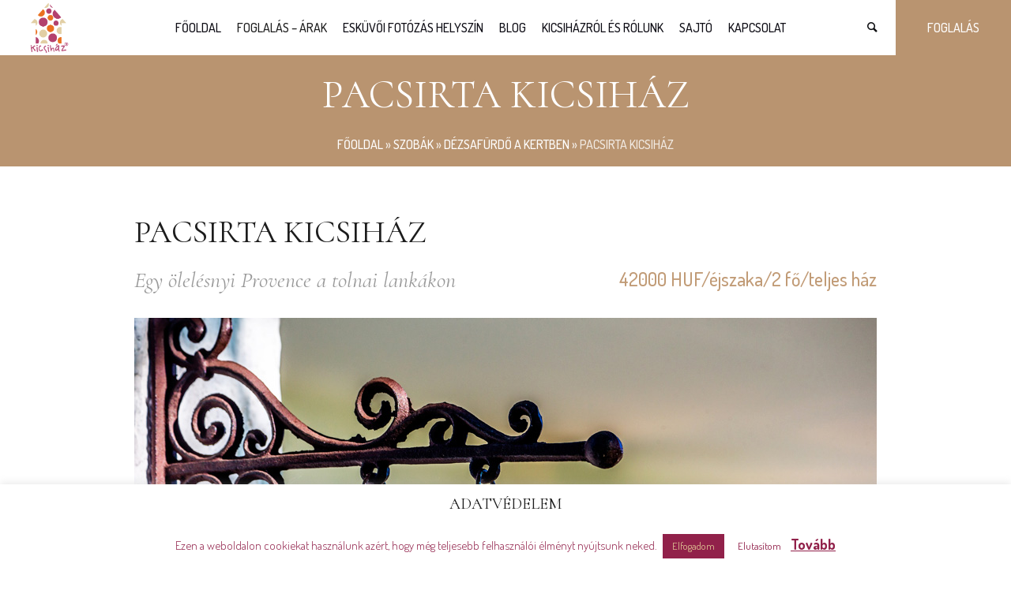

--- FILE ---
content_type: text/html; charset=UTF-8
request_url: https://www.kicsihaz.hu/room/pacsirta-kicsihaz/
body_size: 29571
content:
<!DOCTYPE html>
<html lang="hu" class="cmsmasters_html">
<head>
<meta charset="UTF-8" />
<meta name="viewport" content="width=device-width, initial-scale=1, maximum-scale=1" />
<meta name="format-detection" content="telephone=no" />
<link rel="profile" href="//gmpg.org/xfn/11" />
<link rel="pingback" href="https://www.kicsihaz.hu/xmlrpc.php" />
<meta name='robots' content='index, follow, max-image-preview:large, max-snippet:-1, max-video-preview:-1' />

	<!-- This site is optimized with the Yoast SEO plugin v26.8 - https://yoast.com/product/yoast-seo-wordpress/ -->
	<title>Pacsirta Kicsiház - Kicsiház</title>
	<link rel="canonical" href="https://www.kicsihaz.hu/room/pacsirta-kicsihaz/" />
	<meta property="og:locale" content="hu_HU" />
	<meta property="og:type" content="article" />
	<meta property="og:title" content="Pacsirta Kicsiház - Kicsiház" />
	<meta property="og:url" content="https://www.kicsihaz.hu/room/pacsirta-kicsihaz/" />
	<meta property="og:site_name" content="Kicsiház" />
	<meta property="article:modified_time" content="2026-01-26T08:39:26+00:00" />
	<meta property="og:image" content="https://www.kicsihaz.hu/wp-content/uploads/2019/11/pacsirta_kicsihaz_szoba1_kiem.jpg" />
	<meta property="og:image:width" content="825" />
	<meta property="og:image:height" content="500" />
	<meta property="og:image:type" content="image/jpeg" />
	<meta name="twitter:card" content="summary_large_image" />
	<meta name="twitter:label1" content="Becsült olvasási idő" />
	<meta name="twitter:data1" content="9 perc" />
	<script type="application/ld+json" class="yoast-schema-graph">{"@context":"https://schema.org","@graph":[{"@type":"WebPage","@id":"https://www.kicsihaz.hu/room/pacsirta-kicsihaz/","url":"https://www.kicsihaz.hu/room/pacsirta-kicsihaz/","name":"Pacsirta Kicsiház - Kicsiház","isPartOf":{"@id":"https://www.kicsihaz.hu/#website"},"primaryImageOfPage":{"@id":"https://www.kicsihaz.hu/room/pacsirta-kicsihaz/#primaryimage"},"image":{"@id":"https://www.kicsihaz.hu/room/pacsirta-kicsihaz/#primaryimage"},"thumbnailUrl":"https://www.kicsihaz.hu/wp-content/uploads/2019/11/pacsirta_kicsihaz_szoba1_kiem.jpg","datePublished":"2020-12-12T09:24:21+00:00","dateModified":"2026-01-26T08:39:26+00:00","breadcrumb":{"@id":"https://www.kicsihaz.hu/room/pacsirta-kicsihaz/#breadcrumb"},"inLanguage":"hu","potentialAction":[{"@type":"ReadAction","target":["https://www.kicsihaz.hu/room/pacsirta-kicsihaz/"]}]},{"@type":"ImageObject","inLanguage":"hu","@id":"https://www.kicsihaz.hu/room/pacsirta-kicsihaz/#primaryimage","url":"https://www.kicsihaz.hu/wp-content/uploads/2019/11/pacsirta_kicsihaz_szoba1_kiem.jpg","contentUrl":"https://www.kicsihaz.hu/wp-content/uploads/2019/11/pacsirta_kicsihaz_szoba1_kiem.jpg","width":825,"height":500},{"@type":"BreadcrumbList","@id":"https://www.kicsihaz.hu/room/pacsirta-kicsihaz/#breadcrumb","itemListElement":[{"@type":"ListItem","position":1,"name":"Főoldal","item":"https://www.kicsihaz.hu/"},{"@type":"ListItem","position":2,"name":"Szobák","item":"https://www.kicsihaz.hu/room/"},{"@type":"ListItem","position":3,"name":"Dézsafürdő a kertben","item":"https://www.kicsihaz.hu/pj-categs/dezsafurdo-a-kertben/"},{"@type":"ListItem","position":4,"name":"Pacsirta Kicsiház"}]},{"@type":"WebSite","@id":"https://www.kicsihaz.hu/#website","url":"https://www.kicsihaz.hu/","name":"Kicsiház","description":"Kicsiház a Patak Parton","potentialAction":[{"@type":"SearchAction","target":{"@type":"EntryPoint","urlTemplate":"https://www.kicsihaz.hu/?s={search_term_string}"},"query-input":{"@type":"PropertyValueSpecification","valueRequired":true,"valueName":"search_term_string"}}],"inLanguage":"hu"}]}</script>
	<!-- / Yoast SEO plugin. -->


<link rel='dns-prefetch' href='//fonts.googleapis.com' />
<link rel="alternate" type="application/rss+xml" title="Kicsiház &raquo; hírcsatorna" href="https://www.kicsihaz.hu/feed/" />
<link rel="alternate" type="application/rss+xml" title="Kicsiház &raquo; hozzászólás hírcsatorna" href="https://www.kicsihaz.hu/comments/feed/" />
<link rel="alternate" type="application/rss+xml" title="Kicsiház &raquo; Pacsirta Kicsiház hozzászólás hírcsatorna" href="https://www.kicsihaz.hu/room/pacsirta-kicsihaz/feed/" />
<link rel="alternate" title="oEmbed (JSON)" type="application/json+oembed" href="https://www.kicsihaz.hu/wp-json/oembed/1.0/embed?url=https%3A%2F%2Fwww.kicsihaz.hu%2Froom%2Fpacsirta-kicsihaz%2F" />
<link rel="alternate" title="oEmbed (XML)" type="text/xml+oembed" href="https://www.kicsihaz.hu/wp-json/oembed/1.0/embed?url=https%3A%2F%2Fwww.kicsihaz.hu%2Froom%2Fpacsirta-kicsihaz%2F&#038;format=xml" />
		<!-- This site uses the Google Analytics by MonsterInsights plugin v9.11.1 - Using Analytics tracking - https://www.monsterinsights.com/ -->
		<!-- Note: MonsterInsights is not currently configured on this site. The site owner needs to authenticate with Google Analytics in the MonsterInsights settings panel. -->
					<!-- No tracking code set -->
				<!-- / Google Analytics by MonsterInsights -->
		<style id='wp-img-auto-sizes-contain-inline-css' type='text/css'>
img:is([sizes=auto i],[sizes^="auto," i]){contain-intrinsic-size:3000px 1500px}
/*# sourceURL=wp-img-auto-sizes-contain-inline-css */
</style>
<link rel='stylesheet' id='void-whmcse-css' href='https://www.kicsihaz.hu/wp-content/plugins/void-visual-whmcs-element/assets/css/style.css?ver=6.9' type='text/css' media='all' />
<link rel='stylesheet' id='wpsbc-style-css' href='https://www.kicsihaz.hu/wp-content/plugins/wp-simple-booking-calendar-premium/assets/css/style-front-end.min.css?ver=8.5.2' type='text/css' media='all' />
<link rel='stylesheet' id='dashicons-css' href='https://www.kicsihaz.hu/wp-includes/css/dashicons.min.css?ver=6.9' type='text/css' media='all' />
<style id='wp-emoji-styles-inline-css' type='text/css'>

	img.wp-smiley, img.emoji {
		display: inline !important;
		border: none !important;
		box-shadow: none !important;
		height: 1em !important;
		width: 1em !important;
		margin: 0 0.07em !important;
		vertical-align: -0.1em !important;
		background: none !important;
		padding: 0 !important;
	}
/*# sourceURL=wp-emoji-styles-inline-css */
</style>
<style id='wp-block-library-inline-css' type='text/css'>
:root{--wp-block-synced-color:#7a00df;--wp-block-synced-color--rgb:122,0,223;--wp-bound-block-color:var(--wp-block-synced-color);--wp-editor-canvas-background:#ddd;--wp-admin-theme-color:#007cba;--wp-admin-theme-color--rgb:0,124,186;--wp-admin-theme-color-darker-10:#006ba1;--wp-admin-theme-color-darker-10--rgb:0,107,160.5;--wp-admin-theme-color-darker-20:#005a87;--wp-admin-theme-color-darker-20--rgb:0,90,135;--wp-admin-border-width-focus:2px}@media (min-resolution:192dpi){:root{--wp-admin-border-width-focus:1.5px}}.wp-element-button{cursor:pointer}:root .has-very-light-gray-background-color{background-color:#eee}:root .has-very-dark-gray-background-color{background-color:#313131}:root .has-very-light-gray-color{color:#eee}:root .has-very-dark-gray-color{color:#313131}:root .has-vivid-green-cyan-to-vivid-cyan-blue-gradient-background{background:linear-gradient(135deg,#00d084,#0693e3)}:root .has-purple-crush-gradient-background{background:linear-gradient(135deg,#34e2e4,#4721fb 50%,#ab1dfe)}:root .has-hazy-dawn-gradient-background{background:linear-gradient(135deg,#faaca8,#dad0ec)}:root .has-subdued-olive-gradient-background{background:linear-gradient(135deg,#fafae1,#67a671)}:root .has-atomic-cream-gradient-background{background:linear-gradient(135deg,#fdd79a,#004a59)}:root .has-nightshade-gradient-background{background:linear-gradient(135deg,#330968,#31cdcf)}:root .has-midnight-gradient-background{background:linear-gradient(135deg,#020381,#2874fc)}:root{--wp--preset--font-size--normal:16px;--wp--preset--font-size--huge:42px}.has-regular-font-size{font-size:1em}.has-larger-font-size{font-size:2.625em}.has-normal-font-size{font-size:var(--wp--preset--font-size--normal)}.has-huge-font-size{font-size:var(--wp--preset--font-size--huge)}.has-text-align-center{text-align:center}.has-text-align-left{text-align:left}.has-text-align-right{text-align:right}.has-fit-text{white-space:nowrap!important}#end-resizable-editor-section{display:none}.aligncenter{clear:both}.items-justified-left{justify-content:flex-start}.items-justified-center{justify-content:center}.items-justified-right{justify-content:flex-end}.items-justified-space-between{justify-content:space-between}.screen-reader-text{border:0;clip-path:inset(50%);height:1px;margin:-1px;overflow:hidden;padding:0;position:absolute;width:1px;word-wrap:normal!important}.screen-reader-text:focus{background-color:#ddd;clip-path:none;color:#444;display:block;font-size:1em;height:auto;left:5px;line-height:normal;padding:15px 23px 14px;text-decoration:none;top:5px;width:auto;z-index:100000}html :where(.has-border-color){border-style:solid}html :where([style*=border-top-color]){border-top-style:solid}html :where([style*=border-right-color]){border-right-style:solid}html :where([style*=border-bottom-color]){border-bottom-style:solid}html :where([style*=border-left-color]){border-left-style:solid}html :where([style*=border-width]){border-style:solid}html :where([style*=border-top-width]){border-top-style:solid}html :where([style*=border-right-width]){border-right-style:solid}html :where([style*=border-bottom-width]){border-bottom-style:solid}html :where([style*=border-left-width]){border-left-style:solid}html :where(img[class*=wp-image-]){height:auto;max-width:100%}:where(figure){margin:0 0 1em}html :where(.is-position-sticky){--wp-admin--admin-bar--position-offset:var(--wp-admin--admin-bar--height,0px)}@media screen and (max-width:600px){html :where(.is-position-sticky){--wp-admin--admin-bar--position-offset:0px}}

/*# sourceURL=wp-block-library-inline-css */
</style><style id='global-styles-inline-css' type='text/css'>
:root{--wp--preset--aspect-ratio--square: 1;--wp--preset--aspect-ratio--4-3: 4/3;--wp--preset--aspect-ratio--3-4: 3/4;--wp--preset--aspect-ratio--3-2: 3/2;--wp--preset--aspect-ratio--2-3: 2/3;--wp--preset--aspect-ratio--16-9: 16/9;--wp--preset--aspect-ratio--9-16: 9/16;--wp--preset--color--black: #000000;--wp--preset--color--cyan-bluish-gray: #abb8c3;--wp--preset--color--white: #ffffff;--wp--preset--color--pale-pink: #f78da7;--wp--preset--color--vivid-red: #cf2e2e;--wp--preset--color--luminous-vivid-orange: #ff6900;--wp--preset--color--luminous-vivid-amber: #fcb900;--wp--preset--color--light-green-cyan: #7bdcb5;--wp--preset--color--vivid-green-cyan: #00d084;--wp--preset--color--pale-cyan-blue: #8ed1fc;--wp--preset--color--vivid-cyan-blue: #0693e3;--wp--preset--color--vivid-purple: #9b51e0;--wp--preset--color--color-1: #6a6a6a;--wp--preset--color--color-2: #b99470;--wp--preset--color--color-3: #999999;--wp--preset--color--color-4: #1c1c1c;--wp--preset--color--color-5: #ffffff;--wp--preset--color--color-6: #f5f5f5;--wp--preset--color--color-7: #dddddd;--wp--preset--gradient--vivid-cyan-blue-to-vivid-purple: linear-gradient(135deg,rgb(6,147,227) 0%,rgb(155,81,224) 100%);--wp--preset--gradient--light-green-cyan-to-vivid-green-cyan: linear-gradient(135deg,rgb(122,220,180) 0%,rgb(0,208,130) 100%);--wp--preset--gradient--luminous-vivid-amber-to-luminous-vivid-orange: linear-gradient(135deg,rgb(252,185,0) 0%,rgb(255,105,0) 100%);--wp--preset--gradient--luminous-vivid-orange-to-vivid-red: linear-gradient(135deg,rgb(255,105,0) 0%,rgb(207,46,46) 100%);--wp--preset--gradient--very-light-gray-to-cyan-bluish-gray: linear-gradient(135deg,rgb(238,238,238) 0%,rgb(169,184,195) 100%);--wp--preset--gradient--cool-to-warm-spectrum: linear-gradient(135deg,rgb(74,234,220) 0%,rgb(151,120,209) 20%,rgb(207,42,186) 40%,rgb(238,44,130) 60%,rgb(251,105,98) 80%,rgb(254,248,76) 100%);--wp--preset--gradient--blush-light-purple: linear-gradient(135deg,rgb(255,206,236) 0%,rgb(152,150,240) 100%);--wp--preset--gradient--blush-bordeaux: linear-gradient(135deg,rgb(254,205,165) 0%,rgb(254,45,45) 50%,rgb(107,0,62) 100%);--wp--preset--gradient--luminous-dusk: linear-gradient(135deg,rgb(255,203,112) 0%,rgb(199,81,192) 50%,rgb(65,88,208) 100%);--wp--preset--gradient--pale-ocean: linear-gradient(135deg,rgb(255,245,203) 0%,rgb(182,227,212) 50%,rgb(51,167,181) 100%);--wp--preset--gradient--electric-grass: linear-gradient(135deg,rgb(202,248,128) 0%,rgb(113,206,126) 100%);--wp--preset--gradient--midnight: linear-gradient(135deg,rgb(2,3,129) 0%,rgb(40,116,252) 100%);--wp--preset--font-size--small: 13px;--wp--preset--font-size--medium: 20px;--wp--preset--font-size--large: 36px;--wp--preset--font-size--x-large: 42px;--wp--preset--spacing--20: 0.44rem;--wp--preset--spacing--30: 0.67rem;--wp--preset--spacing--40: 1rem;--wp--preset--spacing--50: 1.5rem;--wp--preset--spacing--60: 2.25rem;--wp--preset--spacing--70: 3.38rem;--wp--preset--spacing--80: 5.06rem;--wp--preset--shadow--natural: 6px 6px 9px rgba(0, 0, 0, 0.2);--wp--preset--shadow--deep: 12px 12px 50px rgba(0, 0, 0, 0.4);--wp--preset--shadow--sharp: 6px 6px 0px rgba(0, 0, 0, 0.2);--wp--preset--shadow--outlined: 6px 6px 0px -3px rgb(255, 255, 255), 6px 6px rgb(0, 0, 0);--wp--preset--shadow--crisp: 6px 6px 0px rgb(0, 0, 0);}:where(.is-layout-flex){gap: 0.5em;}:where(.is-layout-grid){gap: 0.5em;}body .is-layout-flex{display: flex;}.is-layout-flex{flex-wrap: wrap;align-items: center;}.is-layout-flex > :is(*, div){margin: 0;}body .is-layout-grid{display: grid;}.is-layout-grid > :is(*, div){margin: 0;}:where(.wp-block-columns.is-layout-flex){gap: 2em;}:where(.wp-block-columns.is-layout-grid){gap: 2em;}:where(.wp-block-post-template.is-layout-flex){gap: 1.25em;}:where(.wp-block-post-template.is-layout-grid){gap: 1.25em;}.has-black-color{color: var(--wp--preset--color--black) !important;}.has-cyan-bluish-gray-color{color: var(--wp--preset--color--cyan-bluish-gray) !important;}.has-white-color{color: var(--wp--preset--color--white) !important;}.has-pale-pink-color{color: var(--wp--preset--color--pale-pink) !important;}.has-vivid-red-color{color: var(--wp--preset--color--vivid-red) !important;}.has-luminous-vivid-orange-color{color: var(--wp--preset--color--luminous-vivid-orange) !important;}.has-luminous-vivid-amber-color{color: var(--wp--preset--color--luminous-vivid-amber) !important;}.has-light-green-cyan-color{color: var(--wp--preset--color--light-green-cyan) !important;}.has-vivid-green-cyan-color{color: var(--wp--preset--color--vivid-green-cyan) !important;}.has-pale-cyan-blue-color{color: var(--wp--preset--color--pale-cyan-blue) !important;}.has-vivid-cyan-blue-color{color: var(--wp--preset--color--vivid-cyan-blue) !important;}.has-vivid-purple-color{color: var(--wp--preset--color--vivid-purple) !important;}.has-black-background-color{background-color: var(--wp--preset--color--black) !important;}.has-cyan-bluish-gray-background-color{background-color: var(--wp--preset--color--cyan-bluish-gray) !important;}.has-white-background-color{background-color: var(--wp--preset--color--white) !important;}.has-pale-pink-background-color{background-color: var(--wp--preset--color--pale-pink) !important;}.has-vivid-red-background-color{background-color: var(--wp--preset--color--vivid-red) !important;}.has-luminous-vivid-orange-background-color{background-color: var(--wp--preset--color--luminous-vivid-orange) !important;}.has-luminous-vivid-amber-background-color{background-color: var(--wp--preset--color--luminous-vivid-amber) !important;}.has-light-green-cyan-background-color{background-color: var(--wp--preset--color--light-green-cyan) !important;}.has-vivid-green-cyan-background-color{background-color: var(--wp--preset--color--vivid-green-cyan) !important;}.has-pale-cyan-blue-background-color{background-color: var(--wp--preset--color--pale-cyan-blue) !important;}.has-vivid-cyan-blue-background-color{background-color: var(--wp--preset--color--vivid-cyan-blue) !important;}.has-vivid-purple-background-color{background-color: var(--wp--preset--color--vivid-purple) !important;}.has-black-border-color{border-color: var(--wp--preset--color--black) !important;}.has-cyan-bluish-gray-border-color{border-color: var(--wp--preset--color--cyan-bluish-gray) !important;}.has-white-border-color{border-color: var(--wp--preset--color--white) !important;}.has-pale-pink-border-color{border-color: var(--wp--preset--color--pale-pink) !important;}.has-vivid-red-border-color{border-color: var(--wp--preset--color--vivid-red) !important;}.has-luminous-vivid-orange-border-color{border-color: var(--wp--preset--color--luminous-vivid-orange) !important;}.has-luminous-vivid-amber-border-color{border-color: var(--wp--preset--color--luminous-vivid-amber) !important;}.has-light-green-cyan-border-color{border-color: var(--wp--preset--color--light-green-cyan) !important;}.has-vivid-green-cyan-border-color{border-color: var(--wp--preset--color--vivid-green-cyan) !important;}.has-pale-cyan-blue-border-color{border-color: var(--wp--preset--color--pale-cyan-blue) !important;}.has-vivid-cyan-blue-border-color{border-color: var(--wp--preset--color--vivid-cyan-blue) !important;}.has-vivid-purple-border-color{border-color: var(--wp--preset--color--vivid-purple) !important;}.has-vivid-cyan-blue-to-vivid-purple-gradient-background{background: var(--wp--preset--gradient--vivid-cyan-blue-to-vivid-purple) !important;}.has-light-green-cyan-to-vivid-green-cyan-gradient-background{background: var(--wp--preset--gradient--light-green-cyan-to-vivid-green-cyan) !important;}.has-luminous-vivid-amber-to-luminous-vivid-orange-gradient-background{background: var(--wp--preset--gradient--luminous-vivid-amber-to-luminous-vivid-orange) !important;}.has-luminous-vivid-orange-to-vivid-red-gradient-background{background: var(--wp--preset--gradient--luminous-vivid-orange-to-vivid-red) !important;}.has-very-light-gray-to-cyan-bluish-gray-gradient-background{background: var(--wp--preset--gradient--very-light-gray-to-cyan-bluish-gray) !important;}.has-cool-to-warm-spectrum-gradient-background{background: var(--wp--preset--gradient--cool-to-warm-spectrum) !important;}.has-blush-light-purple-gradient-background{background: var(--wp--preset--gradient--blush-light-purple) !important;}.has-blush-bordeaux-gradient-background{background: var(--wp--preset--gradient--blush-bordeaux) !important;}.has-luminous-dusk-gradient-background{background: var(--wp--preset--gradient--luminous-dusk) !important;}.has-pale-ocean-gradient-background{background: var(--wp--preset--gradient--pale-ocean) !important;}.has-electric-grass-gradient-background{background: var(--wp--preset--gradient--electric-grass) !important;}.has-midnight-gradient-background{background: var(--wp--preset--gradient--midnight) !important;}.has-small-font-size{font-size: var(--wp--preset--font-size--small) !important;}.has-medium-font-size{font-size: var(--wp--preset--font-size--medium) !important;}.has-large-font-size{font-size: var(--wp--preset--font-size--large) !important;}.has-x-large-font-size{font-size: var(--wp--preset--font-size--x-large) !important;}
/*# sourceURL=global-styles-inline-css */
</style>

<style id='classic-theme-styles-inline-css' type='text/css'>
/*! This file is auto-generated */
.wp-block-button__link{color:#fff;background-color:#32373c;border-radius:9999px;box-shadow:none;text-decoration:none;padding:calc(.667em + 2px) calc(1.333em + 2px);font-size:1.125em}.wp-block-file__button{background:#32373c;color:#fff;text-decoration:none}
/*# sourceURL=/wp-includes/css/classic-themes.min.css */
</style>
<link rel='stylesheet' id='contact-form-7-css' href='https://www.kicsihaz.hu/wp-content/plugins/contact-form-7/includes/css/styles.css?ver=6.1.4' type='text/css' media='all' />
<link rel='stylesheet' id='cookie-law-info-css' href='https://www.kicsihaz.hu/wp-content/plugins/cookie-law-info/legacy/public/css/cookie-law-info-public.css?ver=3.3.9.1' type='text/css' media='all' />
<link rel='stylesheet' id='cookie-law-info-gdpr-css' href='https://www.kicsihaz.hu/wp-content/plugins/cookie-law-info/legacy/public/css/cookie-law-info-gdpr.css?ver=3.3.9.1' type='text/css' media='all' />
<link rel='stylesheet' id='mphb-kbwood-datepick-css-css' href='https://www.kicsihaz.hu/wp-content/plugins/motopress-hotel-booking-lite/vendors/kbwood/datepick/jquery.datepick.css?ver=5.3.3' type='text/css' media='all' />
<link rel='stylesheet' id='mphb-shortcodes-group-availability-calendar-css-css' href='https://www.kicsihaz.hu/wp-content/plugins/motopress-hotel-booking-lite/assets/js/shortcodes/group-availability-calendar/index.css?ver=5.3.3' type='text/css' media='all' />
<link rel='stylesheet' id='mphb-kbwood-datepick-theme-css' href='https://www.kicsihaz.hu/wp-content/plugins/motopress-hotel-booking-lite/assets/css/datepick-themes/mphb-datepicker-light-coral.css?ver=5.3.3' type='text/css' media='all' />
<link rel='stylesheet' id='mphb-css' href='https://www.kicsihaz.hu/wp-content/plugins/motopress-hotel-booking-lite/assets/css/mphb.min.css?ver=5.3.3' type='text/css' media='all' />
<link rel='stylesheet' id='hotel-lux-theme-style-css' href='https://www.kicsihaz.hu/wp-content/themes/hotel-lux/style.css?ver=1.0.0' type='text/css' media='screen, print' />
<link rel='stylesheet' id='hotel-lux-style-css' href='https://www.kicsihaz.hu/wp-content/themes/hotel-lux/theme-framework/theme-style/css/style.css?ver=1.0.0' type='text/css' media='screen, print' />
<style id='hotel-lux-style-inline-css' type='text/css'>

	.header_mid .header_mid_inner .logo_wrap {
		width : 123px;
	}

	.header_mid_inner .logo img.logo_retina {
		width : 196px;
	}


			.headline_outer {
				background-image:url(https://www.kicsihaz.hu/wp-content/uploads/2019/11/Fejléc_bg.jpg);
				background-repeat:no-repeat;
				background-attachment:fixed;
				background-size:cover;
			}
			
			.headline_color {
				background-color:#b99470;
			}
			
		.headline_aligner, 
		.cmsmasters_breadcrumbs_aligner {
			min-height:100px;
		}
		

	.header_top {
		height : 32px;
	}
	
	.header_mid {
		height : 70px;
	}
	
	.header_bot {
		height : 60px;
	}
	
	#page.cmsmasters_heading_after_header #middle, 
	#page.cmsmasters_heading_under_header #middle .headline .headline_outer {
		padding-top : 70px;
	}
	
	#page.cmsmasters_heading_after_header.enable_header_top #middle, 
	#page.cmsmasters_heading_under_header.enable_header_top #middle .headline .headline_outer {
		padding-top : 102px;
	}
	
	#page.cmsmasters_heading_after_header.enable_header_bottom #middle, 
	#page.cmsmasters_heading_under_header.enable_header_bottom #middle .headline .headline_outer {
		padding-top : 130px;
	}
	
	#page.cmsmasters_heading_after_header.enable_header_top.enable_header_bottom #middle, 
	#page.cmsmasters_heading_under_header.enable_header_top.enable_header_bottom #middle .headline .headline_outer {
		padding-top : 162px;
	}
	
	@media only screen and (max-width: 1024px) {
		.header_top,
		.header_mid,
		.header_bot {
			height : auto;
		}
		
		.header_mid .header_mid_inner > div {
			height : 70px;
		}
		
		.header_bot .header_bot_inner > div {
			height : 60px;
		}
		
		#page.cmsmasters_heading_after_header #middle, 
		#page.cmsmasters_heading_under_header #middle .headline .headline_outer, 
		#page.cmsmasters_heading_after_header.enable_header_top #middle, 
		#page.cmsmasters_heading_under_header.enable_header_top #middle .headline .headline_outer, 
		#page.cmsmasters_heading_after_header.enable_header_bottom #middle, 
		#page.cmsmasters_heading_under_header.enable_header_bottom #middle .headline .headline_outer, 
		#page.cmsmasters_heading_after_header.enable_header_top.enable_header_bottom #middle, 
		#page.cmsmasters_heading_under_header.enable_header_top.enable_header_bottom #middle .headline .headline_outer {
			padding-top : 0 !important;
		}
	}
	
	@media only screen and (max-width: 768px) {
		.header_mid .header_mid_inner > div, 
		.header_bot .header_bot_inner > div {
			height:auto;
		}
	}

/*# sourceURL=hotel-lux-style-inline-css */
</style>
<link rel='stylesheet' id='hotel-lux-adaptive-css' href='https://www.kicsihaz.hu/wp-content/themes/hotel-lux/theme-framework/theme-style/css/adaptive.css?ver=1.0.0' type='text/css' media='screen, print' />
<link rel='stylesheet' id='hotel-lux-retina-css' href='https://www.kicsihaz.hu/wp-content/themes/hotel-lux/theme-framework/theme-style/css/retina.css?ver=1.0.0' type='text/css' media='screen' />
<style id='hotel-lux-retina-inline-css' type='text/css'>
#cmsmasters_row_4r324ld32n .cmsmasters_row_outer_parent { 
	padding-top: 0px; 
} 

#cmsmasters_row_4r324ld32n .cmsmasters_row_outer_parent { 
	padding-bottom: 50px; 
} 



#cmsmasters_heading_e08ou73xbv { 
	text-align:center; 
	margin-top:0px; 
	margin-bottom:10px; 
} 

#cmsmasters_heading_e08ou73xbv .cmsmasters_heading { 
	text-align:center; 
} 

#cmsmasters_heading_e08ou73xbv .cmsmasters_heading, #cmsmasters_heading_e08ou73xbv .cmsmasters_heading a { 
	font-family:'Yanone Kaffeesatz'; 
	font-weight:300; 
	color:#b99470;
} 

#cmsmasters_heading_e08ou73xbv .cmsmasters_heading a:hover { 
} 

#cmsmasters_heading_e08ou73xbv .cmsmasters_heading_divider { 
} 



#cmsmasters_row_fwk80xharl .cmsmasters_row_outer_parent { 
	padding-top: 0px; 
} 

#cmsmasters_row_fwk80xharl .cmsmasters_row_outer_parent { 
	padding-bottom: 50px; 
} 



#cmsmasters_heading_qm42d3nbt { 
	text-align:center; 
	margin-top:0px; 
	margin-bottom:10px; 
} 

#cmsmasters_heading_qm42d3nbt .cmsmasters_heading { 
	text-align:center; 
} 

#cmsmasters_heading_qm42d3nbt .cmsmasters_heading, #cmsmasters_heading_qm42d3nbt .cmsmasters_heading a { 
	font-family:'Cookie'; 
} 

#cmsmasters_heading_qm42d3nbt .cmsmasters_heading a:hover { 
} 

#cmsmasters_heading_qm42d3nbt .cmsmasters_heading_divider { 
} 


.wpsbc-overview-container .wpsbc-legend-item-icon-6 div:first-of-type { background-color: #a9c483; }.wpsbc-overview-container .wpsbc-legend-item-icon-6 div:nth-of-type(2) { background-color: transparent; }.wpsbc-overview-container .wpsbc-legend-item-icon-6 div:first-of-type svg { fill: #a9c483; }.wpsbc-overview-container .wpsbc-legend-item-icon-6 div:nth-of-type(2) svg { fill: transparent; }.wpsbc-ical-changeover .wpsbc-legend-item-icon:after {background-color: #a9c483;}.wpsbc-overview-container .wpsbc-legend-item-icon-7 div:first-of-type { background-color: #b52d60; }.wpsbc-overview-container .wpsbc-legend-item-icon-7 div:nth-of-type(2) { background-color: transparent; }.wpsbc-overview-container .wpsbc-legend-item-icon-7 div:first-of-type svg { fill: #b52d60; }.wpsbc-overview-container .wpsbc-legend-item-icon-7 div:nth-of-type(2) svg { fill: transparent; }.wpsbc-overview-container .wpsbc-legend-item-icon-8 div:first-of-type { background-color: #f2e4bc; }.wpsbc-overview-container .wpsbc-legend-item-icon-8 div:nth-of-type(2) { background-color: transparent; }.wpsbc-overview-container .wpsbc-legend-item-icon-8 div:first-of-type svg { fill: #f2e4bc; }.wpsbc-overview-container .wpsbc-legend-item-icon-8 div:nth-of-type(2) svg { fill: transparent; }.wpsbc-overview-container .wpsbc-legend-item-icon-9 div:first-of-type { background-color: #a9c483; }.wpsbc-overview-container .wpsbc-legend-item-icon-9 div:nth-of-type(2) { background-color: #b52d60; }.wpsbc-overview-container .wpsbc-legend-item-icon-9 div:first-of-type svg { fill: #a9c483; }.wpsbc-overview-container .wpsbc-legend-item-icon-9 div:nth-of-type(2) svg { fill: #b52d60; }.wpsbc-overview-container .wpsbc-legend-item-icon-10 div:first-of-type { background-color: #b52d60; }.wpsbc-overview-container .wpsbc-legend-item-icon-10 div:nth-of-type(2) { background-color: #a9c483; }.wpsbc-overview-container .wpsbc-legend-item-icon-10 div:first-of-type svg { fill: #b52d60; }.wpsbc-overview-container .wpsbc-legend-item-icon-10 div:nth-of-type(2) svg { fill: #a9c483; }.wpsbc-overview-container .wpsbc-legend-item-icon-1 div:first-of-type { background-color: #a9c483; }.wpsbc-overview-container .wpsbc-legend-item-icon-1 div:nth-of-type(2) { background-color: transparent; }.wpsbc-overview-container .wpsbc-legend-item-icon-1 div:first-of-type svg { fill: #a9c483; }.wpsbc-overview-container .wpsbc-legend-item-icon-1 div:nth-of-type(2) svg { fill: transparent; }.wpsbc-ical-changeover .wpsbc-legend-item-icon:after {background-color: #a9c483;}.wpsbc-overview-container .wpsbc-legend-item-icon-2 div:first-of-type { background-color: #b52d60; }.wpsbc-overview-container .wpsbc-legend-item-icon-2 div:nth-of-type(2) { background-color: transparent; }.wpsbc-overview-container .wpsbc-legend-item-icon-2 div:first-of-type svg { fill: #b52d60; }.wpsbc-overview-container .wpsbc-legend-item-icon-2 div:nth-of-type(2) svg { fill: transparent; }.wpsbc-overview-container .wpsbc-legend-item-icon-3 div:first-of-type { background-color: #f2e4bc; }.wpsbc-overview-container .wpsbc-legend-item-icon-3 div:nth-of-type(2) { background-color: transparent; }.wpsbc-overview-container .wpsbc-legend-item-icon-3 div:first-of-type svg { fill: #f2e4bc; }.wpsbc-overview-container .wpsbc-legend-item-icon-3 div:nth-of-type(2) svg { fill: transparent; }.wpsbc-overview-container .wpsbc-legend-item-icon-4 div:first-of-type { background-color: #a9c483; }.wpsbc-overview-container .wpsbc-legend-item-icon-4 div:nth-of-type(2) { background-color: #b52d60; }.wpsbc-overview-container .wpsbc-legend-item-icon-4 div:first-of-type svg { fill: #a9c483; }.wpsbc-overview-container .wpsbc-legend-item-icon-4 div:nth-of-type(2) svg { fill: #b52d60; }.wpsbc-overview-container .wpsbc-legend-item-icon-5 div:first-of-type { background-color: #b52d60; }.wpsbc-overview-container .wpsbc-legend-item-icon-5 div:nth-of-type(2) { background-color: #a9c483; }.wpsbc-overview-container .wpsbc-legend-item-icon-5 div:first-of-type svg { fill: #b52d60; }.wpsbc-overview-container .wpsbc-legend-item-icon-5 div:nth-of-type(2) svg { fill: #a9c483; }.wpsbc-overview-container .wpsbc-legend-item-icon-0 div:first-of-type { background-color: #e1e1e1; }#cmsmasters_row_szqhltz0a .cmsmasters_row_outer_parent { 
	padding-top: 0px; 
} 

#cmsmasters_row_szqhltz0a .cmsmasters_row_outer_parent { 
	padding-bottom: 50px; 
} 



#cmsmasters_heading_1tx9ijc2gd { 
	text-align:center; 
	margin-top:0px; 
	margin-bottom:10px; 
} 

#cmsmasters_heading_1tx9ijc2gd .cmsmasters_heading { 
	text-align:center; 
} 

#cmsmasters_heading_1tx9ijc2gd .cmsmasters_heading, #cmsmasters_heading_1tx9ijc2gd .cmsmasters_heading a { 
	font-family:'Cookie'; 
	color:#b99470;
} 

#cmsmasters_heading_1tx9ijc2gd .cmsmasters_heading a:hover { 
} 

#cmsmasters_heading_1tx9ijc2gd .cmsmasters_heading_divider { 
} 


#cmsmasters_row_fj90qqepba .cmsmasters_row_outer_parent { 
	padding-top: 0px; 
} 

#cmsmasters_row_fj90qqepba .cmsmasters_row_outer_parent { 
	padding-bottom: 50px; 
} 


#cmsmasters_pricing_item_5ctq70hz46 .cmsmasters_button:before { 
	margin-right:.5em; 
	margin-left:0; 
	vertical-align:baseline; 
} 

#cmsmasters_pricing_item_5ctq70hz46 .cmsmasters_button { 
	font-weight:default; 
	font-style:default; 
	border-style:default; 
	background-color:#b99470;
	color:#ffffff;
} 
#cmsmasters_pricing_item_hfggp7vfos .cmsmasters_button:before { 
	margin-right:.5em; 
	margin-left:0; 
	vertical-align:baseline; 
} 

#cmsmasters_pricing_item_hfggp7vfos .cmsmasters_button { 
	font-weight:default; 
	font-style:default; 
	border-style:default; 
	background-color:#b99470;
	color:#ffffff;
} 
#cmsmasters_pricing_item_vublmuxnkq .cmsmasters_button:before { 
	margin-right:.5em; 
	margin-left:0; 
	vertical-align:baseline; 
} 

#cmsmasters_pricing_item_vublmuxnkq .cmsmasters_button { 
	font-weight:default; 
	font-style:default; 
	border-style:default; 
	background-color:#b99470;
	color:#ffffff;
} 
#cmsmasters_pricing_item_u9qvsmpt4 .cmsmasters_price_wrap, #cmsmasters_pricing_item_u9qvsmpt4 .cmsmasters_button { 
	background-color:#b99470;
	border-color:#b99470;
} 
#cmsmasters_pricing_item_u9qvsmpt4 .cmsmasters_button:hover { 
	color:#b99470;
	background-color: transparent;
} 
#cmsmasters_pricing_item_u9qvsmpt4 .cmsmasters_price_wrap *, #cmsmasters_pricing_item_u9qvsmpt4 .cmsmasters_button { 
	color:#ffffff;
} 
#cmsmasters_pricing_item_u9qvsmpt4 .cmsmasters_button:before { 
	margin-right:.5em; 
	margin-left:0; 
	vertical-align:baseline; 
} 

#cmsmasters_pricing_item_u9qvsmpt4 .cmsmasters_button { 
	font-weight:default; 
	font-style:default; 
	border-style:default; 
	background-color:#b99470;
	color:#ffffff;
} 
#cmsmasters_row_eswdsapno .cmsmasters_row_outer_parent { 
	padding-top: 0px; 
} 

#cmsmasters_row_eswdsapno .cmsmasters_row_outer_parent { 
	padding-bottom: 50px; 
} 



#cmsmasters_heading_c6x9tsxihm { 
	text-align:center; 
	margin-top:0px; 
	margin-bottom:10px; 
} 

#cmsmasters_heading_c6x9tsxihm .cmsmasters_heading { 
	text-align:center; 
} 

#cmsmasters_heading_c6x9tsxihm .cmsmasters_heading, #cmsmasters_heading_c6x9tsxihm .cmsmasters_heading a { 
	font-family:'Cookie'; 
	color:#b99470;
} 

#cmsmasters_heading_c6x9tsxihm .cmsmasters_heading a:hover { 
} 

#cmsmasters_heading_c6x9tsxihm .cmsmasters_heading_divider { 
} 


#cmsmasters_row_pzqhcfitf5 .cmsmasters_row_outer_parent { 
	padding-top: 0px; 
} 

#cmsmasters_row_pzqhcfitf5 .cmsmasters_row_outer_parent { 
	padding-bottom: 50px; 
} 


#cmsmasters_row_48zwkryqxp .cmsmasters_row_outer_parent { 
	padding-top: 0px; 
} 

#cmsmasters_row_48zwkryqxp .cmsmasters_row_outer_parent { 
	padding-bottom: 50px; 
} 



#cmsmasters_heading_3wecnegi8 { 
	text-align:center; 
	margin-top:0px; 
	margin-bottom:10px; 
} 

#cmsmasters_heading_3wecnegi8 .cmsmasters_heading { 
	text-align:center; 
} 

#cmsmasters_heading_3wecnegi8 .cmsmasters_heading, #cmsmasters_heading_3wecnegi8 .cmsmasters_heading a { 
	font-family:'Cookie'; 
	color:#b99470;
} 

#cmsmasters_heading_3wecnegi8 .cmsmasters_heading a:hover { 
} 

#cmsmasters_heading_3wecnegi8 .cmsmasters_heading_divider { 
} 


#cmsmasters_row_1cluuxk5z .cmsmasters_row_outer_parent { 
	padding-top: 0px; 
} 

#cmsmasters_row_1cluuxk5z .cmsmasters_row_outer_parent { 
	padding-bottom: 50px; 
} 



				#cmsmasters_gallery_fwzmgj4os3 .cmsmasters_gallery {
					margin:0 0 0 -10px;
				}
				
				#cmsmasters_gallery_fwzmgj4os3 .cmsmasters_gallery .cmsmasters_gallery_item {
					padding:0 0 10px 10px;
				}
			#cmsmasters_row_uk8b28c9qd .cmsmasters_row_outer_parent { 
	padding-top: 0px; 
} 

#cmsmasters_row_uk8b28c9qd .cmsmasters_row_outer_parent { 
	padding-bottom: 50px; 
} 



#cmsmasters_heading_jj3asuqkp { 
	text-align:center; 
	margin-top:0px; 
	margin-bottom:10px; 
} 

#cmsmasters_heading_jj3asuqkp .cmsmasters_heading { 
	text-align:center; 
} 

#cmsmasters_heading_jj3asuqkp .cmsmasters_heading, #cmsmasters_heading_jj3asuqkp .cmsmasters_heading a { 
	font-family:'Cookie'; 
	color:#b99470;
} 

#cmsmasters_heading_jj3asuqkp .cmsmasters_heading a:hover { 
} 

#cmsmasters_heading_jj3asuqkp .cmsmasters_heading_divider { 
} 


#cmsmasters_row_5ujjzuj8by .cmsmasters_row_outer_parent { 
	padding-top: 0px; 
} 

#cmsmasters_row_5ujjzuj8by .cmsmasters_row_outer_parent { 
	padding-bottom: 50px; 
} 



/*# sourceURL=hotel-lux-retina-inline-css */
</style>
<link rel='stylesheet' id='hotel-lux-icons-css' href='https://www.kicsihaz.hu/wp-content/themes/hotel-lux/css/fontello.css?ver=1.0.0' type='text/css' media='screen' />
<link rel='stylesheet' id='hotel-lux-icons-custom-css' href='https://www.kicsihaz.hu/wp-content/themes/hotel-lux/theme-vars/theme-style/css/fontello-custom.css?ver=1.0.0' type='text/css' media='screen' />
<link rel='stylesheet' id='animate-css' href='https://www.kicsihaz.hu/wp-content/themes/hotel-lux/css/animate.css?ver=1.0.0' type='text/css' media='screen' />
<link rel='stylesheet' id='ilightbox-css' href='https://www.kicsihaz.hu/wp-content/themes/hotel-lux/css/ilightbox.css?ver=2.2.0' type='text/css' media='screen' />
<link rel='stylesheet' id='ilightbox-skin-dark-css' href='https://www.kicsihaz.hu/wp-content/themes/hotel-lux/css/ilightbox-skins/dark-skin.css?ver=2.2.0' type='text/css' media='screen' />
<link rel='stylesheet' id='hotel-lux-fonts-schemes-css' href='https://www.kicsihaz.hu/wp-content/uploads/cmsmasters_styles/hotel-lux.css?ver=1.0.0' type='text/css' media='screen' />
<link rel='stylesheet' id='google-fonts-css' href='//fonts.googleapis.com/css?family=Dosis%3A300%2C400%2C500%2C700%7CCormorant%3A400%2C400i&#038;ver=6.9' type='text/css' media='all' />
<link rel='stylesheet' id='hotel-lux-gutenberg-frontend-style-css' href='https://www.kicsihaz.hu/wp-content/themes/hotel-lux/gutenberg/cmsmasters-framework/theme-style/css/frontend-style.css?ver=1.0.0' type='text/css' media='screen' />
<!--n2css--><!--n2js--><script type="text/javascript" src="https://www.kicsihaz.hu/wp-includes/js/jquery/jquery.min.js?ver=3.7.1" id="jquery-core-js"></script>
<script type="text/javascript" src="https://www.kicsihaz.hu/wp-includes/js/jquery/jquery-migrate.min.js?ver=3.4.1" id="jquery-migrate-js"></script>
<script type="text/javascript" id="cookie-law-info-js-extra">
/* <![CDATA[ */
var Cli_Data = {"nn_cookie_ids":[],"cookielist":[],"non_necessary_cookies":[],"ccpaEnabled":"","ccpaRegionBased":"","ccpaBarEnabled":"","strictlyEnabled":["necessary","obligatoire"],"ccpaType":"gdpr","js_blocking":"","custom_integration":"","triggerDomRefresh":"","secure_cookies":""};
var cli_cookiebar_settings = {"animate_speed_hide":"500","animate_speed_show":"500","background":"#FFF","border":"#b1a6a6c2","border_on":"","button_1_button_colour":"#91214a","button_1_button_hover":"#741a3b","button_1_link_colour":"#ddc092","button_1_as_button":"1","button_1_new_win":"","button_2_button_colour":"#333","button_2_button_hover":"#292929","button_2_link_colour":"#91214a","button_2_as_button":"","button_2_hidebar":"","button_3_button_colour":"#ffffff","button_3_button_hover":"#cccccc","button_3_link_colour":"#91214a","button_3_as_button":"1","button_3_new_win":"","button_4_button_colour":"#000","button_4_button_hover":"#000000","button_4_link_colour":"#fff","button_4_as_button":"1","button_7_button_colour":"#61a229","button_7_button_hover":"#4e8221","button_7_link_colour":"#fff","button_7_as_button":"1","button_7_new_win":"","font_family":"inherit","header_fix":"","notify_animate_hide":"1","notify_animate_show":"","notify_div_id":"#cookie-law-info-bar","notify_position_horizontal":"right","notify_position_vertical":"bottom","scroll_close":"","scroll_close_reload":"","accept_close_reload":"","reject_close_reload":"","showagain_tab":"1","showagain_background":"#fff","showagain_border":"#000","showagain_div_id":"#cookie-law-info-again","showagain_x_position":"100px","text":"#91214a","show_once_yn":"","show_once":"10000","logging_on":"","as_popup":"","popup_overlay":"1","bar_heading_text":"Adatv\u00e9delem","cookie_bar_as":"banner","popup_showagain_position":"bottom-right","widget_position":"left"};
var log_object = {"ajax_url":"https://www.kicsihaz.hu/wp-admin/admin-ajax.php"};
//# sourceURL=cookie-law-info-js-extra
/* ]]> */
</script>
<script type="text/javascript" src="https://www.kicsihaz.hu/wp-content/plugins/cookie-law-info/legacy/public/js/cookie-law-info-public.js?ver=3.3.9.1" id="cookie-law-info-js"></script>
<script type="text/javascript" src="https://www.kicsihaz.hu/wp-content/themes/hotel-lux/js/debounced-resize.min.js?ver=1.0.0" id="debounced-resize-js"></script>
<script type="text/javascript" src="https://www.kicsihaz.hu/wp-content/themes/hotel-lux/js/modernizr.min.js?ver=1.0.0" id="modernizr-js"></script>
<script type="text/javascript" src="https://www.kicsihaz.hu/wp-content/themes/hotel-lux/js/respond.min.js?ver=1.0.0" id="respond-js"></script>
<script type="text/javascript" src="https://www.kicsihaz.hu/wp-content/themes/hotel-lux/js/jquery.iLightBox.min.js?ver=2.2.0" id="iLightBox-js"></script>
<link rel="https://api.w.org/" href="https://www.kicsihaz.hu/wp-json/" /><link rel="alternate" title="JSON" type="application/json" href="https://www.kicsihaz.hu/wp-json/wp/v2/project/15117" /><link rel="EditURI" type="application/rsd+xml" title="RSD" href="https://www.kicsihaz.hu/xmlrpc.php?rsd" />
<meta name="generator" content="WordPress 6.9" />
<link rel='shortlink' href='https://www.kicsihaz.hu/?p=15117' />
<style type="text/css"></style><link rel="icon" href="https://www.kicsihaz.hu/wp-content/uploads/2018/03/cropped-kicsihaz_jel2_512x512-32x32.png" sizes="32x32" />
<link rel="icon" href="https://www.kicsihaz.hu/wp-content/uploads/2018/03/cropped-kicsihaz_jel2_512x512-192x192.png" sizes="192x192" />
<link rel="apple-touch-icon" href="https://www.kicsihaz.hu/wp-content/uploads/2018/03/cropped-kicsihaz_jel2_512x512-180x180.png" />
<meta name="msapplication-TileImage" content="https://www.kicsihaz.hu/wp-content/uploads/2018/03/cropped-kicsihaz_jel2_512x512-270x270.png" />
<link rel='stylesheet' id='google-fonts-yanone-kaffeesatz-css' href='//fonts.googleapis.com/css?family=Yanone+Kaffeesatz%3A300%2C400%2C700&#038;ver=6.9' type='text/css' media='all' />
<link rel='stylesheet' id='google-fonts-cookie-css' href='//fonts.googleapis.com/css?family=Cookie&#038;ver=6.9' type='text/css' media='all' />
</head>
<body class="wp-singular project-template-default single single-project postid-15117 single-format-standard wp-theme-hotel-lux">

<div class="cmsmasters_header_search_form">
			<span class="cmsmasters_header_search_form_close cmsmasters_theme_icon_cancel"></span><form method="get" action="https://www.kicsihaz.hu/">
			<div class="cmsmasters_header_search_form_field">
				<button type="submit" class="cmsmasters_theme_icon_search"></button>
				<input type="search" name="s" placeholder="Keresés..." value="" />
			</div>
		</form></div>
<!-- Start Page -->
<div id="page" class="chrome_only cmsmasters_liquid fixed_header cmsmasters_heading_under_header hfeed site">

<!-- Start Main -->
<div id="main">
	
<!-- Start Header -->
<header id="header" class="header_fullwidth">
	<div class="header_mid" data-height="70"><div class="header_mid_outer"><div class="header_mid_inner"><div class="logo_wrap"><a href="https://www.kicsihaz.hu/" title="Kicsiház" class="logo">
	<img src="https://www.kicsihaz.hu/wp-content/uploads/2019/11/kicsihaz_logo_web_r.png" alt="Kicsiház" /><img class="logo_retina" src="https://www.kicsihaz.hu/wp-content/uploads/2019/11/kicsihaz_logo_web_r.png" alt="Kicsiház" width="196" height="112" /></a>
<a href="https://www.kicsihaz.hu/" title="Kicsiház" class="logo logo_small">
	<img src="https://www.kicsihaz.hu/wp-content/uploads/2019/11/kicsihaz_logo_web_r.png" alt="Kicsiház" /><img class="logo_retina logo_small" src="https://www.kicsihaz.hu/wp-content/uploads/2019/11/kicsihaz_logo_web_r.png" alt="Kicsiház" width="196" height="111.5" /></a>
</div><div class="cmsmasters_header_button_wrap"><a href="https://www.kicsihaz.hu/room/foglalas-arak/" class="cmsmasters_header_button"><span>FOGLALÁS</span></a></div><div class="mid_search_but_wrap"><a href="javascript:void(0)" class="mid_search_but cmsmasters_header_search_but cmsmasters_theme_icon_search"></a></div><div class="resp_mid_nav_wrap"><div class="resp_mid_nav_outer"><a class="responsive_nav resp_mid_nav" href="javascript:void(0)"><span></span></a></div></div><!-- Start Navigation --><div class="mid_nav_wrap"><nav><div class="menu-primary-menu-container"><ul id="navigation" class="mid_nav navigation"><li id="menu-item-1848" class="menu-item menu-item-type-post_type menu-item-object-page menu-item-home menu-item-1848 menu-item-depth-0"><a href="https://www.kicsihaz.hu/"><span class="nav_item_wrap"><span class="nav_title">Főoldal</span></span></a></li>
<li id="menu-item-14605" class="menu-item menu-item-type-post_type menu-item-object-project current-menu-ancestor current-menu-parent menu-item-has-children menu-item-14605 menu-item-depth-0"><a href="https://www.kicsihaz.hu/room/foglalas-arak/"><span class="nav_item_wrap"><span class="nav_title">Foglalás – Árak</span></span></a>
<ul class="sub-menu">
	<li id="menu-item-15319" class="menu-item menu-item-type-post_type menu-item-object-project current-menu-item menu-item-15319 menu-item-depth-1"><a href="https://www.kicsihaz.hu/room/pacsirta-kicsihaz/"><span class="nav_item_wrap"><span class="nav_title">Pacsirta Kicsiház</span></span></a>	</li>
	<li id="menu-item-15318" class="menu-item menu-item-type-post_type menu-item-object-project menu-item-15318 menu-item-depth-1"><a href="https://www.kicsihaz.hu/room/poszata-kicsihaz/"><span class="nav_item_wrap"><span class="nav_title">Poszáta Kicsiház</span></span></a>	</li>
	<li id="menu-item-14617" class="menu-item menu-item-type-post_type menu-item-object-mphb_room_service menu-item-14617 menu-item-depth-1"><a href="https://www.kicsihaz.hu/services/reggeli-kosar/"><span class="nav_item_wrap"><span class="nav_title">Reggeliző Csomag</span></span></a>	</li>
</ul>
</li>
<li id="menu-item-14785" class="menu-item menu-item-type-post_type menu-item-object-page menu-item-14785 menu-item-depth-0"><a href="https://www.kicsihaz.hu/eskuvoi-fotozas-helyszin/"><span class="nav_item_wrap"><span class="nav_title">Esküvői Fotózás Helyszín</span></span></a></li>
<li id="menu-item-2442" class="menu-item menu-item-type-post_type menu-item-object-page current_page_parent menu-item-2442 menu-item-depth-0"><a href="https://www.kicsihaz.hu/blog/"><span class="nav_item_wrap"><span class="nav_title">Blog</span></span></a></li>
<li id="menu-item-1788" class="menu-item menu-item-type-post_type menu-item-object-page menu-item-1788 menu-item-depth-0"><a href="https://www.kicsihaz.hu/kicsihazrol-es-rolunk/"><span class="nav_item_wrap"><span class="nav_title">Kicsiházról és Rólunk</span></span></a></li>
<li id="menu-item-2952" class="menu-item menu-item-type-post_type menu-item-object-page menu-item-2952 menu-item-depth-0"><a href="https://www.kicsihaz.hu/sajto/"><span class="nav_item_wrap"><span class="nav_title">Sajtó</span></span></a></li>
<li id="menu-item-1849" class="menu-item menu-item-type-post_type menu-item-object-page menu-item-has-children menu-item-1849 menu-item-depth-0"><a href="https://www.kicsihaz.hu/kapcsolat/"><span class="nav_item_wrap"><span class="nav_title">Kapcsolat</span></span></a>
<ul class="sub-menu">
	<li id="menu-item-2953" class="menu-item menu-item-type-post_type menu-item-object-page menu-item-privacy-policy menu-item-2953 menu-item-depth-1"><a href="https://www.kicsihaz.hu/adatkezelesi-tajekoztato/"><span class="nav_item_wrap"><span class="nav_title">Adatkezelési tájékoztató</span></span></a>	</li>
	<li id="menu-item-2954" class="menu-item menu-item-type-post_type menu-item-object-page menu-item-2954 menu-item-depth-1"><a href="https://www.kicsihaz.hu/vasarlasi-es-fizetesi-feltetelek/"><span class="nav_item_wrap"><span class="nav_title">Vásárlási és Fizetési Feltételek</span></span></a>	</li>
</ul>
</li>
</ul></div></nav></div><!-- Finish Navigation --></div></div></div></header>
<!-- Finish Header -->

	
<!-- Start Middle -->
<div id="middle">
<div class="headline cmsmasters_color_scheme_default">
				<div class="headline_outer">
					<div class="headline_color"></div><div class="headline_inner align_center">
					<div class="headline_aligner"></div><div class="headline_text"><h1 class="entry-title">Pacsirta Kicsiház</h1></div><div class="cmsmasters_breadcrumbs"><div class="cmsmasters_breadcrumbs_aligner"></div><div class="cmsmasters_breadcrumbs_inner"><span><span><a href="https://www.kicsihaz.hu/">Főoldal</a></span> » <span><a href="https://www.kicsihaz.hu/room/">Szobák</a></span> » <span><a href="https://www.kicsihaz.hu/pj-categs/dezsafurdo-a-kertben/">Dézsafürdő a kertben</a></span> » <span class="breadcrumb_last" aria-current="page">Pacsirta Kicsiház</span></span></div></div></div></div>
			</div><div class="middle_inner">
<div class="content_wrap fullwidth">

<!-- Start Content -->
<div class="middle_content entry"><div class="portfolio opened-article"><!-- Start Project Single Article -->
<article id="post-15117" class="cmsmasters_open_project post-15117 project type-project status-publish format-standard has-post-thumbnail hentry pj-categs-dezsafurdo-a-kertben pj-categs-free-wifi pj-categs-furdoszoba pj-categs-hajszarito pj-categs-hazkulcs pj-categs-legkondi pj-categs-minibar pj-categs-napozoagyak pj-categs-zart-parkolo">
	<header class="cmsmasters_project_header entry-header"><h2 class="cmsmasters_project_title entry-title">Pacsirta Kicsiház</h2></header><div class="cmsmasters_project_info_wrap"><h3 class="cmsmasters_project_subtitle">Egy ölelésnyi Provence a tolnai lankákon</h3><span class="cmsmasters_project_price">42000 HUF/éjszaka/2 fő/teljes ház</span></div><div id="cmsmasters_owl_slider_697bf5aaca49a" class="cmsmasters_owl_slider"><div class="cmsmasters_owl_slider_item"><figure><img width="940" height="500" src="https://www.kicsihaz.hu/wp-content/uploads/2020/12/pacsirtakicsihaz.jpg" class="full-width" alt="Pacsirta Kicsiház" title="pacsirtakicsihaz" decoding="async" fetchpriority="high" srcset="https://www.kicsihaz.hu/wp-content/uploads/2020/12/pacsirtakicsihaz.jpg 940w, https://www.kicsihaz.hu/wp-content/uploads/2020/12/pacsirtakicsihaz-300x160.jpg 300w, https://www.kicsihaz.hu/wp-content/uploads/2020/12/pacsirtakicsihaz-768x409.jpg 768w, https://www.kicsihaz.hu/wp-content/uploads/2020/12/pacsirtakicsihaz-580x309.jpg 580w, https://www.kicsihaz.hu/wp-content/uploads/2020/12/pacsirtakicsihaz-860x457.jpg 860w, https://www.kicsihaz.hu/wp-content/uploads/2020/12/pacsirtakicsihaz-600x319.jpg 600w" sizes="(max-width: 940px) 100vw, 940px" /></figure></div><div class="cmsmasters_owl_slider_item"><figure><img width="940" height="500" src="https://www.kicsihaz.hu/wp-content/uploads/2020/12/terasz.jpg" class="full-width" alt="Pacsirta Kicsiház" title="terasz" decoding="async" srcset="https://www.kicsihaz.hu/wp-content/uploads/2020/12/terasz.jpg 940w, https://www.kicsihaz.hu/wp-content/uploads/2020/12/terasz-300x160.jpg 300w, https://www.kicsihaz.hu/wp-content/uploads/2020/12/terasz-768x409.jpg 768w, https://www.kicsihaz.hu/wp-content/uploads/2020/12/terasz-580x309.jpg 580w, https://www.kicsihaz.hu/wp-content/uploads/2020/12/terasz-860x457.jpg 860w, https://www.kicsihaz.hu/wp-content/uploads/2020/12/terasz-600x319.jpg 600w" sizes="(max-width: 940px) 100vw, 940px" /></figure></div><div class="cmsmasters_owl_slider_item"><figure><img width="940" height="500" src="https://www.kicsihaz.hu/wp-content/uploads/2020/12/pacsirtakicsihaz2.jpg" class="full-width" alt="Pacsirta Kicsiház" title="pacsirtakicsihaz2" decoding="async" srcset="https://www.kicsihaz.hu/wp-content/uploads/2020/12/pacsirtakicsihaz2.jpg 940w, https://www.kicsihaz.hu/wp-content/uploads/2020/12/pacsirtakicsihaz2-300x160.jpg 300w, https://www.kicsihaz.hu/wp-content/uploads/2020/12/pacsirtakicsihaz2-768x409.jpg 768w, https://www.kicsihaz.hu/wp-content/uploads/2020/12/pacsirtakicsihaz2-580x309.jpg 580w, https://www.kicsihaz.hu/wp-content/uploads/2020/12/pacsirtakicsihaz2-860x457.jpg 860w, https://www.kicsihaz.hu/wp-content/uploads/2020/12/pacsirtakicsihaz2-600x319.jpg 600w" sizes="(max-width: 940px) 100vw, 940px" /></figure></div><div class="cmsmasters_owl_slider_item"><figure><img width="940" height="500" src="https://www.kicsihaz.hu/wp-content/uploads/2020/12/kicsiterasz.jpg" class="full-width" alt="Pacsirta Kicsiház" title="kicsiterasz" decoding="async" loading="lazy" srcset="https://www.kicsihaz.hu/wp-content/uploads/2020/12/kicsiterasz.jpg 940w, https://www.kicsihaz.hu/wp-content/uploads/2020/12/kicsiterasz-300x160.jpg 300w, https://www.kicsihaz.hu/wp-content/uploads/2020/12/kicsiterasz-768x409.jpg 768w, https://www.kicsihaz.hu/wp-content/uploads/2020/12/kicsiterasz-580x309.jpg 580w, https://www.kicsihaz.hu/wp-content/uploads/2020/12/kicsiterasz-860x457.jpg 860w" sizes="auto, (max-width: 940px) 100vw, 940px" /></figure></div><div class="cmsmasters_owl_slider_item"><figure><img width="940" height="500" src="https://www.kicsihaz.hu/wp-content/uploads/2019/11/foglalas_szoba4.jpg" class="full-width" alt="Pacsirta Kicsiház" title="foglalas_szoba4" decoding="async" loading="lazy" srcset="https://www.kicsihaz.hu/wp-content/uploads/2019/11/foglalas_szoba4.jpg 940w, https://www.kicsihaz.hu/wp-content/uploads/2019/11/foglalas_szoba4-300x160.jpg 300w, https://www.kicsihaz.hu/wp-content/uploads/2019/11/foglalas_szoba4-768x409.jpg 768w, https://www.kicsihaz.hu/wp-content/uploads/2019/11/foglalas_szoba4-580x309.jpg 580w, https://www.kicsihaz.hu/wp-content/uploads/2019/11/foglalas_szoba4-860x457.jpg 860w, https://www.kicsihaz.hu/wp-content/uploads/2019/11/foglalas_szoba4-600x319.jpg 600w" sizes="auto, (max-width: 940px) 100vw, 940px" /></figure></div><div class="cmsmasters_owl_slider_item"><figure><img width="940" height="500" src="https://www.kicsihaz.hu/wp-content/uploads/2020/12/szoba.jpg" class="full-width" alt="Pacsirta Kicsiház" title="szoba" decoding="async" loading="lazy" srcset="https://www.kicsihaz.hu/wp-content/uploads/2020/12/szoba.jpg 940w, https://www.kicsihaz.hu/wp-content/uploads/2020/12/szoba-300x160.jpg 300w, https://www.kicsihaz.hu/wp-content/uploads/2020/12/szoba-768x409.jpg 768w, https://www.kicsihaz.hu/wp-content/uploads/2020/12/szoba-580x309.jpg 580w, https://www.kicsihaz.hu/wp-content/uploads/2020/12/szoba-860x457.jpg 860w, https://www.kicsihaz.hu/wp-content/uploads/2020/12/szoba-600x319.jpg 600w" sizes="auto, (max-width: 940px) 100vw, 940px" /></figure></div><div class="cmsmasters_owl_slider_item"><figure><img width="940" height="500" src="https://www.kicsihaz.hu/wp-content/uploads/2020/12/foglalas_szoba3.jpg" class="full-width" alt="Pacsirta Kicsiház" title="foglalas_szoba3" decoding="async" loading="lazy" srcset="https://www.kicsihaz.hu/wp-content/uploads/2020/12/foglalas_szoba3.jpg 940w, https://www.kicsihaz.hu/wp-content/uploads/2020/12/foglalas_szoba3-300x160.jpg 300w, https://www.kicsihaz.hu/wp-content/uploads/2020/12/foglalas_szoba3-768x409.jpg 768w, https://www.kicsihaz.hu/wp-content/uploads/2020/12/foglalas_szoba3-580x309.jpg 580w, https://www.kicsihaz.hu/wp-content/uploads/2020/12/foglalas_szoba3-860x457.jpg 860w, https://www.kicsihaz.hu/wp-content/uploads/2020/12/foglalas_szoba3-600x319.jpg 600w" sizes="auto, (max-width: 940px) 100vw, 940px" /></figure></div><div class="cmsmasters_owl_slider_item"><figure><img width="940" height="500" src="https://www.kicsihaz.hu/wp-content/uploads/2020/12/foglalas_szoba6.jpg" class="full-width" alt="Pacsirta Kicsiház" title="foglalas_szoba6" decoding="async" loading="lazy" srcset="https://www.kicsihaz.hu/wp-content/uploads/2020/12/foglalas_szoba6.jpg 940w, https://www.kicsihaz.hu/wp-content/uploads/2020/12/foglalas_szoba6-300x160.jpg 300w, https://www.kicsihaz.hu/wp-content/uploads/2020/12/foglalas_szoba6-768x409.jpg 768w, https://www.kicsihaz.hu/wp-content/uploads/2020/12/foglalas_szoba6-580x309.jpg 580w, https://www.kicsihaz.hu/wp-content/uploads/2020/12/foglalas_szoba6-860x457.jpg 860w, https://www.kicsihaz.hu/wp-content/uploads/2020/12/foglalas_szoba6-600x319.jpg 600w" sizes="auto, (max-width: 940px) 100vw, 940px" /></figure></div><div class="cmsmasters_owl_slider_item"><figure><img width="940" height="500" src="https://www.kicsihaz.hu/wp-content/uploads/2020/12/furdoszoba.jpg" class="full-width" alt="Pacsirta Kicsiház" title="furdoszoba" decoding="async" loading="lazy" srcset="https://www.kicsihaz.hu/wp-content/uploads/2020/12/furdoszoba.jpg 940w, https://www.kicsihaz.hu/wp-content/uploads/2020/12/furdoszoba-300x160.jpg 300w, https://www.kicsihaz.hu/wp-content/uploads/2020/12/furdoszoba-768x409.jpg 768w, https://www.kicsihaz.hu/wp-content/uploads/2020/12/furdoszoba-580x309.jpg 580w, https://www.kicsihaz.hu/wp-content/uploads/2020/12/furdoszoba-860x457.jpg 860w, https://www.kicsihaz.hu/wp-content/uploads/2020/12/furdoszoba-600x319.jpg 600w" sizes="auto, (max-width: 940px) 100vw, 940px" /></figure></div><div class="cmsmasters_owl_slider_item"><figure><img width="940" height="500" src="https://www.kicsihaz.hu/wp-content/uploads/2020/04/foglalas_furdo1.jpg" class="full-width" alt="Pacsirta Kicsiház" title="foglalas_furdo1" decoding="async" loading="lazy" srcset="https://www.kicsihaz.hu/wp-content/uploads/2020/04/foglalas_furdo1.jpg 940w, https://www.kicsihaz.hu/wp-content/uploads/2020/04/foglalas_furdo1-300x160.jpg 300w, https://www.kicsihaz.hu/wp-content/uploads/2020/04/foglalas_furdo1-768x409.jpg 768w, https://www.kicsihaz.hu/wp-content/uploads/2020/04/foglalas_furdo1-580x309.jpg 580w, https://www.kicsihaz.hu/wp-content/uploads/2020/04/foglalas_furdo1-860x457.jpg 860w, https://www.kicsihaz.hu/wp-content/uploads/2020/04/foglalas_furdo1-600x319.jpg 600w" sizes="auto, (max-width: 940px) 100vw, 940px" /></figure></div><div class="cmsmasters_owl_slider_item"><figure><img width="940" height="500" src="https://www.kicsihaz.hu/wp-content/uploads/2020/04/foglalas_furdo2.jpg" class="full-width" alt="Pacsirta Kicsiház" title="foglalas_furdo2" decoding="async" loading="lazy" srcset="https://www.kicsihaz.hu/wp-content/uploads/2020/04/foglalas_furdo2.jpg 940w, https://www.kicsihaz.hu/wp-content/uploads/2020/04/foglalas_furdo2-300x160.jpg 300w, https://www.kicsihaz.hu/wp-content/uploads/2020/04/foglalas_furdo2-768x409.jpg 768w, https://www.kicsihaz.hu/wp-content/uploads/2020/04/foglalas_furdo2-580x309.jpg 580w, https://www.kicsihaz.hu/wp-content/uploads/2020/04/foglalas_furdo2-860x457.jpg 860w, https://www.kicsihaz.hu/wp-content/uploads/2020/04/foglalas_furdo2-600x319.jpg 600w" sizes="auto, (max-width: 940px) 100vw, 940px" /></figure></div><div class="cmsmasters_owl_slider_item"><figure><img width="940" height="500" src="https://www.kicsihaz.hu/wp-content/uploads/2019/11/foglalas_konyha1.jpg" class="full-width" alt="Pacsirta Kicsiház" title="foglalas_konyha1" decoding="async" loading="lazy" srcset="https://www.kicsihaz.hu/wp-content/uploads/2019/11/foglalas_konyha1.jpg 940w, https://www.kicsihaz.hu/wp-content/uploads/2019/11/foglalas_konyha1-300x160.jpg 300w, https://www.kicsihaz.hu/wp-content/uploads/2019/11/foglalas_konyha1-768x409.jpg 768w, https://www.kicsihaz.hu/wp-content/uploads/2019/11/foglalas_konyha1-580x309.jpg 580w, https://www.kicsihaz.hu/wp-content/uploads/2019/11/foglalas_konyha1-860x457.jpg 860w, https://www.kicsihaz.hu/wp-content/uploads/2019/11/foglalas_konyha1-600x319.jpg 600w" sizes="auto, (max-width: 940px) 100vw, 940px" /></figure></div><div class="cmsmasters_owl_slider_item"><figure><img width="940" height="500" src="https://www.kicsihaz.hu/wp-content/uploads/2020/12/konyha.jpg" class="full-width" alt="Pacsirta Kicsiház" title="konyha" decoding="async" loading="lazy" srcset="https://www.kicsihaz.hu/wp-content/uploads/2020/12/konyha.jpg 940w, https://www.kicsihaz.hu/wp-content/uploads/2020/12/konyha-300x160.jpg 300w, https://www.kicsihaz.hu/wp-content/uploads/2020/12/konyha-768x409.jpg 768w, https://www.kicsihaz.hu/wp-content/uploads/2020/12/konyha-580x309.jpg 580w, https://www.kicsihaz.hu/wp-content/uploads/2020/12/konyha-860x457.jpg 860w, https://www.kicsihaz.hu/wp-content/uploads/2020/12/konyha-600x319.jpg 600w" sizes="auto, (max-width: 940px) 100vw, 940px" /></figure></div><div class="cmsmasters_owl_slider_item"><figure><img width="940" height="500" src="https://www.kicsihaz.hu/wp-content/uploads/2020/12/reggeli.jpg" class="full-width" alt="Pacsirta Kicsiház" title="reggeli" decoding="async" loading="lazy" srcset="https://www.kicsihaz.hu/wp-content/uploads/2020/12/reggeli.jpg 940w, https://www.kicsihaz.hu/wp-content/uploads/2020/12/reggeli-300x160.jpg 300w, https://www.kicsihaz.hu/wp-content/uploads/2020/12/reggeli-768x409.jpg 768w, https://www.kicsihaz.hu/wp-content/uploads/2020/12/reggeli-580x309.jpg 580w, https://www.kicsihaz.hu/wp-content/uploads/2020/12/reggeli-860x457.jpg 860w, https://www.kicsihaz.hu/wp-content/uploads/2020/12/reggeli-600x319.jpg 600w" sizes="auto, (max-width: 940px) 100vw, 940px" /></figure></div><div class="cmsmasters_owl_slider_item"><figure><img width="940" height="500" src="https://www.kicsihaz.hu/wp-content/uploads/2020/12/dezsafurdo.jpg" class="full-width" alt="Pacsirta Kicsiház" title="dezsafurdo" decoding="async" loading="lazy" srcset="https://www.kicsihaz.hu/wp-content/uploads/2020/12/dezsafurdo.jpg 940w, https://www.kicsihaz.hu/wp-content/uploads/2020/12/dezsafurdo-300x160.jpg 300w, https://www.kicsihaz.hu/wp-content/uploads/2020/12/dezsafurdo-768x409.jpg 768w, https://www.kicsihaz.hu/wp-content/uploads/2020/12/dezsafurdo-580x309.jpg 580w, https://www.kicsihaz.hu/wp-content/uploads/2020/12/dezsafurdo-860x457.jpg 860w, https://www.kicsihaz.hu/wp-content/uploads/2020/12/dezsafurdo-600x319.jpg 600w" sizes="auto, (max-width: 940px) 100vw, 940px" /></figure></div><div class="cmsmasters_owl_slider_item"><figure><img width="940" height="500" src="https://www.kicsihaz.hu/wp-content/uploads/2020/12/kisterasz.jpg" class="full-width" alt="Pacsirta Kicsiház" title="kisterasz" decoding="async" loading="lazy" srcset="https://www.kicsihaz.hu/wp-content/uploads/2020/12/kisterasz.jpg 940w, https://www.kicsihaz.hu/wp-content/uploads/2020/12/kisterasz-300x160.jpg 300w, https://www.kicsihaz.hu/wp-content/uploads/2020/12/kisterasz-768x409.jpg 768w, https://www.kicsihaz.hu/wp-content/uploads/2020/12/kisterasz-580x309.jpg 580w, https://www.kicsihaz.hu/wp-content/uploads/2020/12/kisterasz-860x457.jpg 860w, https://www.kicsihaz.hu/wp-content/uploads/2020/12/kisterasz-600x319.jpg 600w" sizes="auto, (max-width: 940px) 100vw, 940px" /></figure></div><div class="cmsmasters_owl_slider_item"><figure><img width="940" height="500" src="https://www.kicsihaz.hu/wp-content/uploads/2020/12/szolos.jpg" class="full-width" alt="Pacsirta Kicsiház" title="szolos" decoding="async" loading="lazy" srcset="https://www.kicsihaz.hu/wp-content/uploads/2020/12/szolos.jpg 940w, https://www.kicsihaz.hu/wp-content/uploads/2020/12/szolos-300x160.jpg 300w, https://www.kicsihaz.hu/wp-content/uploads/2020/12/szolos-768x409.jpg 768w, https://www.kicsihaz.hu/wp-content/uploads/2020/12/szolos-580x309.jpg 580w, https://www.kicsihaz.hu/wp-content/uploads/2020/12/szolos-860x457.jpg 860w, https://www.kicsihaz.hu/wp-content/uploads/2020/12/szolos-600x319.jpg 600w" sizes="auto, (max-width: 940px) 100vw, 940px" /></figure></div></div><div class="cmsmasters_project_category"><a href="https://www.kicsihaz.hu/pj-categs/dezsafurdo-a-kertben/" class="cmsmasters_cat_color cmsmasters-icon-custom-pool cmsmasters_cat_227" rel="category tag">Dézsafürdő a kertben</a><a href="https://www.kicsihaz.hu/pj-categs/free-wifi/" class="cmsmasters_cat_color cmsmasters-icon-wifi cmsmasters_cat_229" rel="category tag">Free WiFi</a><a href="https://www.kicsihaz.hu/pj-categs/furdoszoba/" class="cmsmasters_cat_color cmsmasters-icon-custom-bathroom cmsmasters_cat_194" rel="category tag">Fürdőszoba</a><a href="https://www.kicsihaz.hu/pj-categs/hajszarito/" class="cmsmasters_cat_color cmsmasters-icon-custom-hair-dryer cmsmasters_cat_205" rel="category tag">Hajszárító</a><a href="https://www.kicsihaz.hu/pj-categs/hazkulcs/" class="cmsmasters_cat_color cmsmasters-icon-custom-room-key cmsmasters_cat_226" rel="category tag">Házkulcs</a><a href="https://www.kicsihaz.hu/pj-categs/legkondi/" class="cmsmasters_cat_color  cmsmasters_cat_238" rel="category tag">Légkondi</a><a href="https://www.kicsihaz.hu/pj-categs/minibar/" class="cmsmasters_cat_color cmsmasters-icon-custom-minibar cmsmasters_cat_208" rel="category tag">Minibár</a><a href="https://www.kicsihaz.hu/pj-categs/napozoagyak/" class="cmsmasters_cat_color cmsmasters-icon-custom-beach cmsmasters_cat_228" rel="category tag">Napozóágyak</a><a href="https://www.kicsihaz.hu/pj-categs/zart-parkolo/" class="cmsmasters_cat_color cmsmasters-icon-custom-parking cmsmasters_cat_225" rel="category tag">Zárt parkoló</a></div><div class="project_content"><div class="cmsmasters_project_content entry-content">
<div id="cmsmasters_row_4r324ld32n" class="cmsmasters_row cmsmasters_color_scheme_default cmsmasters_row_top_default cmsmasters_row_bot_default cmsmasters_row_boxed">
<div class="cmsmasters_row_outer_parent">
<div class="cmsmasters_row_outer">
<div class="cmsmasters_row_inner">
<div class="cmsmasters_row_margin">
<div id="cmsmasters_column_evzl36d3ak" class="cmsmasters_column one_first">
<div class="cmsmasters_column_inner"><div id="cmsmasters_heading_e08ou73xbv" class="cmsmasters_heading_wrap cmsmasters_heading_align_center">
	<h2 class="cmsmasters_heading">Pacsirta Kicsiház</h2>
</div>
</div></div>
</div>
</div>
</div>
</div>
</div>
<div id="cmsmasters_row_" class="cmsmasters_row cmsmasters_color_scheme_default cmsmasters_row_top_default cmsmasters_row_bot_default cmsmasters_row_boxed">
<div class="cmsmasters_row_outer_parent">
<div class="cmsmasters_row_outer">
<div class="cmsmasters_row_inner">
<div class="cmsmasters_row_margin">
<div id="cmsmasters_column_" class="cmsmasters_column one_first">
<div class="cmsmasters_column_inner"><div class="cmsmasters_text">
<p class="has-text-align-center" style="text-align: center;">Napfény melegével ölelő, forrás frissességével üdítő. Onnan, ahol a természet összeér az ember kezének teremtő munkájával. A Tolnai-dombság lankáin állnak a Kicsiházak, ahol tér, levegő és csend van. A Pannon-tenger üledékeire a jégkorszak itt hagyta nekünk a lösz talajt, amin a szőlőültetvény és a gyümölcsfák otthonra leltek. A Kicsiház présház szállások ezen a birtokon állnak. A 2 személyes Pacsirta Kicsiház itt fogadja vendégeit (NTAK regisztrációs szám: EG20009552).</p>
<p class="has-text-align-center" style="text-align: center;">Ha az élet “szétizél, meg agyon gyötör…” vagy egyszerűen csak azt érzed, hogy olyan jó lenne valami mást is csinálni, valahol máshol lenni… Ha arról fantáziálsz, hogy majd úgy fogsz könyvet írni, hogy kibérelsz egy szép kicsi házat, az ablak elé húzod az íróasztalt, beraksz valami kedvenc zenét, és belecsapsz… Ha szeretnél a pároddal végre kettesben lenni pár napig, amolyan “mentes napokra”… család-, gyerek-, hétköznap mentesen…</p>
<p class="has-text-align-center" style="text-align: center;">Ha a fenti három gondolat valamelyikénél magadra ismersz, akkor foglalj nálunk! A Pacsirta Kicsiház 2 személy részére a tökéletes kikapcsolódás és pihenés helyszíne. Igény esetén egy pótágyat el tudunk helyezni a házban. A házban saját mini konyha, étkező és fürdőszoba van, dézsa fürdőtálcával. A hálószobában öreg fából készült franciaágy van. Két saját terasz tartozik a házhoz. A nagyobb teraszra az emeleti szobából tudsz kimenni, a kisebbre pedig a földszintről a kerten keresztül. Ha szeretsz főzni, akkor nyugodtan használd a kertben található fűszerspirál friss fűszereit. Tépd le magadnak! Főzni a konyhában, vagy a bográcsozó helyen is tudsz. A tűzrakáshoz oda készítjük neked a fát. Ha ki kell mozdulnod a faluba (Nagykónyiban), találsz két élelmiszerboltot, postát, gyógyszertárat, benzinkutat, orvost, fogorvost.</p>
<p class="has-text-align-center" style="text-align: center;">Tekintsd át a naptárt, ez segít a foglalásban. Bordó szín foglaltat, zöld szín szabad időpontot jelent.</p>
</div>
</div></div>
</div>
</div>
</div>
</div>
</div>
<div id="cmsmasters_row_fwk80xharl" class="cmsmasters_row cmsmasters_color_scheme_default cmsmasters_row_top_default cmsmasters_row_bot_default cmsmasters_row_boxed">
<div class="cmsmasters_row_outer_parent">
<div class="cmsmasters_row_outer">
<div class="cmsmasters_row_inner">
<div class="cmsmasters_row_margin">
<div id="cmsmasters_column_qnay4mewwa" class="cmsmasters_column one_first">
<div class="cmsmasters_column_inner"><div id="cmsmasters_heading_qm42d3nbt" class="cmsmasters_heading_wrap cmsmasters_heading_align_center">
	<h3 class="cmsmasters_heading">Pacsirta Kicsiház foglaltsága</h3>
</div><div class="cmsmasters_text">
<div class="wpsbc-overview-container" data-ids="2,1" data-show_legend="1" data-legend_position="top" data-show_day_abbreviation="0" data-current_year="2026" data-current_month="1" data-history="1" data-show_tooltip="1" data-language="hu" ><div class="wpsbc-legend"><div class="wpsbc-legend-item"><div class="wpsbc-legend-item-icon wpsbc-legend-item-icon-6" data-type="single"><div class="wpsbc-legend-item-icon-color" ></div><div class="wpsbc-legend-item-icon-color" ></div></div><span class=wpsbc-legend-item-name>Elérhető</span></div><div class="wpsbc-legend-item"><div class="wpsbc-legend-item-icon wpsbc-legend-item-icon-7" data-type="single"><div class="wpsbc-legend-item-icon-color" ></div><div class="wpsbc-legend-item-icon-color" ></div></div><span class=wpsbc-legend-item-name>Foglalt</span></div><div class="wpsbc-legend-item"><div class="wpsbc-legend-item-icon wpsbc-legend-item-icon-8" data-type="single"><div class="wpsbc-legend-item-icon-color" ></div><div class="wpsbc-legend-item-icon-color" ></div></div><span class=wpsbc-legend-item-name>Függőben</span></div><div class="wpsbc-legend-item"><div class="wpsbc-legend-item-icon wpsbc-legend-item-icon-9" data-type="split"><div class="wpsbc-legend-item-icon-color" ><svg height="100%" width="100%" viewBox="0 0 50 50" preserveAspectRatio="none"><polygon points="0,0 0,50 50,0" /></svg></div><div class="wpsbc-legend-item-icon-color" ><svg height="100%" width="100%" viewBox="0 0 50 50" preserveAspectRatio="none"><polygon points="0,50 50,50 50,0" /></svg></div></div><span class=wpsbc-legend-item-name>Érkezés</span></div><div class="wpsbc-legend-item"><div class="wpsbc-legend-item-icon wpsbc-legend-item-icon-10" data-type="split"><div class="wpsbc-legend-item-icon-color" ><svg height="100%" width="100%" viewBox="0 0 50 50" preserveAspectRatio="none"><polygon points="0,0 0,50 50,0" /></svg></div><div class="wpsbc-legend-item-icon-color" ><svg height="100%" width="100%" viewBox="0 0 50 50" preserveAspectRatio="none"><polygon points="0,50 50,50 50,0" /></svg></div></div><span class=wpsbc-legend-item-name>Távozás</span></div></div><div class="wpsbc-overview-inner"><div class="wpsbc-overview-row wpsbc-overview-header"><div class="wpsbc-overview-header-navigation wpsbc-overview-row-header"><div class="wpsbc-overview-row-header-inner"><div class="wpsbc-select-container"><select><option value="1760486400" >Október 2025</option><option value="1763164800" >November 2025</option><option value="1765756800" >December 2025</option><option value="1768435200"  selected='selected'>Január 2026</option><option value="1771113600" >Február 2026</option><option value="1773532800" >Március 2026</option><option value="1776211200" >Április 2026</option><option value="1778803200" >Május 2026</option><option value="1781481600" >Június 2026</option><option value="1784073600" >Július 2026</option><option value="1786752000" >Augusztus 2026</option><option value="1789430400" >Szeptember 2026</option><option value="1792022400" >Október 2026</option><option value="1794700800" >November 2026</option><option value="1797292800" >December 2026</option><option value="1799971200" >Január 2027</option></select></div></div></div><div class="wpsbc-overview-row-content"><div><div class="wpsbc-date wpsbc-date-day-of-week-4"><div class="wpsbc-date-inner">1</div></div></div><div><div class="wpsbc-date wpsbc-date-day-of-week-5"><div class="wpsbc-date-inner">2</div></div></div><div><div class="wpsbc-date wpsbc-date-day-of-week-6"><div class="wpsbc-date-inner">3</div></div></div><div><div class="wpsbc-date wpsbc-date-day-of-week-7"><div class="wpsbc-date-inner">4</div></div></div><div><div class="wpsbc-date wpsbc-date-day-of-week-1"><div class="wpsbc-date-inner">5</div></div></div><div><div class="wpsbc-date wpsbc-date-day-of-week-2"><div class="wpsbc-date-inner">6</div></div></div><div><div class="wpsbc-date wpsbc-date-day-of-week-3"><div class="wpsbc-date-inner">7</div></div></div><div><div class="wpsbc-date wpsbc-date-day-of-week-4"><div class="wpsbc-date-inner">8</div></div></div><div><div class="wpsbc-date wpsbc-date-day-of-week-5"><div class="wpsbc-date-inner">9</div></div></div><div><div class="wpsbc-date wpsbc-date-day-of-week-6"><div class="wpsbc-date-inner">10</div></div></div><div><div class="wpsbc-date wpsbc-date-day-of-week-7"><div class="wpsbc-date-inner">11</div></div></div><div><div class="wpsbc-date wpsbc-date-day-of-week-1"><div class="wpsbc-date-inner">12</div></div></div><div><div class="wpsbc-date wpsbc-date-day-of-week-2"><div class="wpsbc-date-inner">13</div></div></div><div><div class="wpsbc-date wpsbc-date-day-of-week-3"><div class="wpsbc-date-inner">14</div></div></div><div><div class="wpsbc-date wpsbc-date-day-of-week-4"><div class="wpsbc-date-inner">15</div></div></div><div><div class="wpsbc-date wpsbc-date-day-of-week-5"><div class="wpsbc-date-inner">16</div></div></div><div><div class="wpsbc-date wpsbc-date-day-of-week-6"><div class="wpsbc-date-inner">17</div></div></div><div><div class="wpsbc-date wpsbc-date-day-of-week-7"><div class="wpsbc-date-inner">18</div></div></div><div><div class="wpsbc-date wpsbc-date-day-of-week-1"><div class="wpsbc-date-inner">19</div></div></div><div><div class="wpsbc-date wpsbc-date-day-of-week-2"><div class="wpsbc-date-inner">20</div></div></div><div><div class="wpsbc-date wpsbc-date-day-of-week-3"><div class="wpsbc-date-inner">21</div></div></div><div><div class="wpsbc-date wpsbc-date-day-of-week-4"><div class="wpsbc-date-inner">22</div></div></div><div><div class="wpsbc-date wpsbc-date-day-of-week-5"><div class="wpsbc-date-inner">23</div></div></div><div><div class="wpsbc-date wpsbc-date-day-of-week-6"><div class="wpsbc-date-inner">24</div></div></div><div><div class="wpsbc-date wpsbc-date-day-of-week-7"><div class="wpsbc-date-inner">25</div></div></div><div><div class="wpsbc-date wpsbc-date-day-of-week-1"><div class="wpsbc-date-inner">26</div></div></div><div><div class="wpsbc-date wpsbc-date-day-of-week-2"><div class="wpsbc-date-inner">27</div></div></div><div><div class="wpsbc-date wpsbc-date-day-of-week-3"><div class="wpsbc-date-inner">28</div></div></div><div><div class="wpsbc-date wpsbc-date-day-of-week-4"><div class="wpsbc-date-inner">29</div></div></div><div><div class="wpsbc-date wpsbc-date-day-of-week-5"><div class="wpsbc-date-inner">30</div></div></div><div><div class="wpsbc-date wpsbc-date-day-of-week-6"><div class="wpsbc-date-inner">31</div></div></div></div></div><div class="wpsbc-calendar wpsbc-overview-row"><div class="wpsbc-calendar-header wpsbc-overview-row-header"><div class="wpsbc-calendar-header-inner wpsbc-overview-row-header-inner"><a href="https://www.kicsihaz.hu/room/poszata-kicsihaz/">Poszáta Kicsiház</a></div></div><div class="wpsbc-calendar-wrapper wpsbc-overview-row-content"><div><div class="wpsbc-date " data-year="2026" data-month="1" data-day="1"><div class="wpsbc-legend-item-icon wpsbc-legend-item-icon-6" data-type="single"><div class="wpsbc-legend-item-icon-color" ></div><div class="wpsbc-legend-item-icon-color" ></div></div></div></div><div><div class="wpsbc-date " data-year="2026" data-month="1" data-day="2"><div class="wpsbc-legend-item-icon wpsbc-legend-item-icon-6" data-type="single"><div class="wpsbc-legend-item-icon-color" ></div><div class="wpsbc-legend-item-icon-color" ></div></div></div></div><div><div class="wpsbc-date " data-year="2026" data-month="1" data-day="3"><div class="wpsbc-legend-item-icon wpsbc-legend-item-icon-6" data-type="single"><div class="wpsbc-legend-item-icon-color" ></div><div class="wpsbc-legend-item-icon-color" ></div></div></div></div><div><div class="wpsbc-date " data-year="2026" data-month="1" data-day="4"><div class="wpsbc-legend-item-icon wpsbc-legend-item-icon-6" data-type="single"><div class="wpsbc-legend-item-icon-color" ></div><div class="wpsbc-legend-item-icon-color" ></div></div></div></div><div><div class="wpsbc-date " data-year="2026" data-month="1" data-day="5"><div class="wpsbc-legend-item-icon wpsbc-legend-item-icon-6" data-type="single"><div class="wpsbc-legend-item-icon-color" ></div><div class="wpsbc-legend-item-icon-color" ></div></div></div></div><div><div class="wpsbc-date " data-year="2026" data-month="1" data-day="6"><div class="wpsbc-legend-item-icon wpsbc-legend-item-icon-6" data-type="single"><div class="wpsbc-legend-item-icon-color" ></div><div class="wpsbc-legend-item-icon-color" ></div></div></div></div><div><div class="wpsbc-date " data-year="2026" data-month="1" data-day="7"><div class="wpsbc-legend-item-icon wpsbc-legend-item-icon-6" data-type="single"><div class="wpsbc-legend-item-icon-color" ></div><div class="wpsbc-legend-item-icon-color" ></div></div></div></div><div><div class="wpsbc-date " data-year="2026" data-month="1" data-day="8"><div class="wpsbc-legend-item-icon wpsbc-legend-item-icon-6" data-type="single"><div class="wpsbc-legend-item-icon-color" ></div><div class="wpsbc-legend-item-icon-color" ></div></div></div></div><div><div class="wpsbc-date " data-year="2026" data-month="1" data-day="9"><div class="wpsbc-legend-item-icon wpsbc-legend-item-icon-6" data-type="single"><div class="wpsbc-legend-item-icon-color" ></div><div class="wpsbc-legend-item-icon-color" ></div></div></div></div><div><div class="wpsbc-date " data-year="2026" data-month="1" data-day="10"><div class="wpsbc-legend-item-icon wpsbc-legend-item-icon-6" data-type="single"><div class="wpsbc-legend-item-icon-color" ></div><div class="wpsbc-legend-item-icon-color" ></div></div></div></div><div><div class="wpsbc-date " data-year="2026" data-month="1" data-day="11"><div class="wpsbc-legend-item-icon wpsbc-legend-item-icon-6" data-type="single"><div class="wpsbc-legend-item-icon-color" ></div><div class="wpsbc-legend-item-icon-color" ></div></div></div></div><div><div class="wpsbc-date " data-year="2026" data-month="1" data-day="12"><div class="wpsbc-legend-item-icon wpsbc-legend-item-icon-6" data-type="single"><div class="wpsbc-legend-item-icon-color" ></div><div class="wpsbc-legend-item-icon-color" ></div></div></div></div><div><div class="wpsbc-date " data-year="2026" data-month="1" data-day="13"><div class="wpsbc-legend-item-icon wpsbc-legend-item-icon-6" data-type="single"><div class="wpsbc-legend-item-icon-color" ></div><div class="wpsbc-legend-item-icon-color" ></div></div></div></div><div><div class="wpsbc-date " data-year="2026" data-month="1" data-day="14"><div class="wpsbc-legend-item-icon wpsbc-legend-item-icon-6" data-type="single"><div class="wpsbc-legend-item-icon-color" ></div><div class="wpsbc-legend-item-icon-color" ></div></div></div></div><div><div class="wpsbc-date " data-year="2026" data-month="1" data-day="15"><div class="wpsbc-legend-item-icon wpsbc-legend-item-icon-6" data-type="single"><div class="wpsbc-legend-item-icon-color" ></div><div class="wpsbc-legend-item-icon-color" ></div></div></div></div><div><div class="wpsbc-date " data-year="2026" data-month="1" data-day="16"><div class="wpsbc-legend-item-icon wpsbc-legend-item-icon-6" data-type="single"><div class="wpsbc-legend-item-icon-color" ></div><div class="wpsbc-legend-item-icon-color" ></div></div></div></div><div><div class="wpsbc-date " data-year="2026" data-month="1" data-day="17"><div class="wpsbc-legend-item-icon wpsbc-legend-item-icon-6" data-type="single"><div class="wpsbc-legend-item-icon-color" ></div><div class="wpsbc-legend-item-icon-color" ></div></div></div></div><div><div class="wpsbc-date " data-year="2026" data-month="1" data-day="18"><div class="wpsbc-legend-item-icon wpsbc-legend-item-icon-6" data-type="single"><div class="wpsbc-legend-item-icon-color" ></div><div class="wpsbc-legend-item-icon-color" ></div></div></div></div><div><div class="wpsbc-date " data-year="2026" data-month="1" data-day="19"><div class="wpsbc-legend-item-icon wpsbc-legend-item-icon-6" data-type="single"><div class="wpsbc-legend-item-icon-color" ></div><div class="wpsbc-legend-item-icon-color" ></div></div></div></div><div><div class="wpsbc-date " data-year="2026" data-month="1" data-day="20"><div class="wpsbc-legend-item-icon wpsbc-legend-item-icon-6" data-type="single"><div class="wpsbc-legend-item-icon-color" ></div><div class="wpsbc-legend-item-icon-color" ></div></div></div></div><div><div class="wpsbc-date " data-year="2026" data-month="1" data-day="21"><div class="wpsbc-legend-item-icon wpsbc-legend-item-icon-6" data-type="single"><div class="wpsbc-legend-item-icon-color" ></div><div class="wpsbc-legend-item-icon-color" ></div></div></div></div><div><div class="wpsbc-date " data-year="2026" data-month="1" data-day="22"><div class="wpsbc-legend-item-icon wpsbc-legend-item-icon-6" data-type="single"><div class="wpsbc-legend-item-icon-color" ></div><div class="wpsbc-legend-item-icon-color" ></div></div></div></div><div><div class="wpsbc-date " data-year="2026" data-month="1" data-day="23"><div class="wpsbc-legend-item-icon wpsbc-legend-item-icon-6" data-type="single"><div class="wpsbc-legend-item-icon-color" ></div><div class="wpsbc-legend-item-icon-color" ></div></div></div></div><div><div class="wpsbc-date " data-year="2026" data-month="1" data-day="24"><div class="wpsbc-legend-item-icon wpsbc-legend-item-icon-6" data-type="single"><div class="wpsbc-legend-item-icon-color" ></div><div class="wpsbc-legend-item-icon-color" ></div></div></div></div><div><div class="wpsbc-date " data-year="2026" data-month="1" data-day="25"><div class="wpsbc-legend-item-icon wpsbc-legend-item-icon-6" data-type="single"><div class="wpsbc-legend-item-icon-color" ></div><div class="wpsbc-legend-item-icon-color" ></div></div></div></div><div><div class="wpsbc-date " data-year="2026" data-month="1" data-day="26"><div class="wpsbc-legend-item-icon wpsbc-legend-item-icon-6" data-type="single"><div class="wpsbc-legend-item-icon-color" ></div><div class="wpsbc-legend-item-icon-color" ></div></div></div></div><div><div class="wpsbc-date " data-year="2026" data-month="1" data-day="27"><div class="wpsbc-legend-item-icon wpsbc-legend-item-icon-6" data-type="single"><div class="wpsbc-legend-item-icon-color" ></div><div class="wpsbc-legend-item-icon-color" ></div></div></div></div><div><div class="wpsbc-date " data-year="2026" data-month="1" data-day="28"><div class="wpsbc-legend-item-icon wpsbc-legend-item-icon-6" data-type="single"><div class="wpsbc-legend-item-icon-color" ></div><div class="wpsbc-legend-item-icon-color" ></div></div></div></div><div><div class="wpsbc-date " data-year="2026" data-month="1" data-day="29"><div class="wpsbc-legend-item-icon wpsbc-legend-item-icon-6" data-type="single"><div class="wpsbc-legend-item-icon-color" ></div><div class="wpsbc-legend-item-icon-color" ></div></div></div></div><div><div class="wpsbc-date " data-year="2026" data-month="1" data-day="30"><div class="wpsbc-legend-item-icon wpsbc-legend-item-icon-6" data-type="single"><div class="wpsbc-legend-item-icon-color" ></div><div class="wpsbc-legend-item-icon-color" ></div></div></div></div><div><div class="wpsbc-date " data-year="2026" data-month="1" data-day="31"><div class="wpsbc-legend-item-icon wpsbc-legend-item-icon-6" data-type="single"><div class="wpsbc-legend-item-icon-color" ></div><div class="wpsbc-legend-item-icon-color" ></div></div></div></div></div></div><div class="wpsbc-calendar wpsbc-overview-row"><div class="wpsbc-calendar-header wpsbc-overview-row-header"><div class="wpsbc-calendar-header-inner wpsbc-overview-row-header-inner"><a href="https://www.kicsihaz.hu/room/pacsirta-kicsihaz/">Pacsirta Kicsiház</a></div></div><div class="wpsbc-calendar-wrapper wpsbc-overview-row-content"><div><div class="wpsbc-date " data-year="2026" data-month="1" data-day="1"><div class="wpsbc-legend-item-icon wpsbc-legend-item-icon-1" data-type="single"><div class="wpsbc-legend-item-icon-color" ></div><div class="wpsbc-legend-item-icon-color" ></div></div></div></div><div><div class="wpsbc-date " data-year="2026" data-month="1" data-day="2"><div class="wpsbc-legend-item-icon wpsbc-legend-item-icon-1" data-type="single"><div class="wpsbc-legend-item-icon-color" ></div><div class="wpsbc-legend-item-icon-color" ></div></div></div></div><div><div class="wpsbc-date " data-year="2026" data-month="1" data-day="3"><div class="wpsbc-legend-item-icon wpsbc-legend-item-icon-1" data-type="single"><div class="wpsbc-legend-item-icon-color" ></div><div class="wpsbc-legend-item-icon-color" ></div></div></div></div><div><div class="wpsbc-date " data-year="2026" data-month="1" data-day="4"><div class="wpsbc-legend-item-icon wpsbc-legend-item-icon-1" data-type="single"><div class="wpsbc-legend-item-icon-color" ></div><div class="wpsbc-legend-item-icon-color" ></div></div></div></div><div><div class="wpsbc-date " data-year="2026" data-month="1" data-day="5"><div class="wpsbc-legend-item-icon wpsbc-legend-item-icon-1" data-type="single"><div class="wpsbc-legend-item-icon-color" ></div><div class="wpsbc-legend-item-icon-color" ></div></div></div></div><div><div class="wpsbc-date " data-year="2026" data-month="1" data-day="6"><div class="wpsbc-legend-item-icon wpsbc-legend-item-icon-1" data-type="single"><div class="wpsbc-legend-item-icon-color" ></div><div class="wpsbc-legend-item-icon-color" ></div></div></div></div><div><div class="wpsbc-date " data-year="2026" data-month="1" data-day="7"><div class="wpsbc-legend-item-icon wpsbc-legend-item-icon-1" data-type="single"><div class="wpsbc-legend-item-icon-color" ></div><div class="wpsbc-legend-item-icon-color" ></div></div></div></div><div><div class="wpsbc-date " data-year="2026" data-month="1" data-day="8"><div class="wpsbc-legend-item-icon wpsbc-legend-item-icon-1" data-type="single"><div class="wpsbc-legend-item-icon-color" ></div><div class="wpsbc-legend-item-icon-color" ></div></div></div></div><div><div class="wpsbc-date " data-year="2026" data-month="1" data-day="9"><div class="wpsbc-legend-item-icon wpsbc-legend-item-icon-1" data-type="single"><div class="wpsbc-legend-item-icon-color" ></div><div class="wpsbc-legend-item-icon-color" ></div></div></div></div><div><div class="wpsbc-date " data-year="2026" data-month="1" data-day="10"><div class="wpsbc-legend-item-icon wpsbc-legend-item-icon-1" data-type="single"><div class="wpsbc-legend-item-icon-color" ></div><div class="wpsbc-legend-item-icon-color" ></div></div></div></div><div><div class="wpsbc-date " data-year="2026" data-month="1" data-day="11"><div class="wpsbc-legend-item-icon wpsbc-legend-item-icon-1" data-type="single"><div class="wpsbc-legend-item-icon-color" ></div><div class="wpsbc-legend-item-icon-color" ></div></div></div></div><div><div class="wpsbc-date " data-year="2026" data-month="1" data-day="12"><div class="wpsbc-legend-item-icon wpsbc-legend-item-icon-1" data-type="single"><div class="wpsbc-legend-item-icon-color" ></div><div class="wpsbc-legend-item-icon-color" ></div></div></div></div><div><div class="wpsbc-date " data-year="2026" data-month="1" data-day="13"><div class="wpsbc-legend-item-icon wpsbc-legend-item-icon-1" data-type="single"><div class="wpsbc-legend-item-icon-color" ></div><div class="wpsbc-legend-item-icon-color" ></div></div></div></div><div><div class="wpsbc-date " data-year="2026" data-month="1" data-day="14"><div class="wpsbc-legend-item-icon wpsbc-legend-item-icon-1" data-type="single"><div class="wpsbc-legend-item-icon-color" ></div><div class="wpsbc-legend-item-icon-color" ></div></div></div></div><div><div class="wpsbc-date " data-year="2026" data-month="1" data-day="15"><div class="wpsbc-legend-item-icon wpsbc-legend-item-icon-1" data-type="single"><div class="wpsbc-legend-item-icon-color" ></div><div class="wpsbc-legend-item-icon-color" ></div></div></div></div><div><div class="wpsbc-date " data-year="2026" data-month="1" data-day="16"><div class="wpsbc-legend-item-icon wpsbc-legend-item-icon-1" data-type="single"><div class="wpsbc-legend-item-icon-color" ></div><div class="wpsbc-legend-item-icon-color" ></div></div></div></div><div><div class="wpsbc-date " data-year="2026" data-month="1" data-day="17"><div class="wpsbc-legend-item-icon wpsbc-legend-item-icon-1" data-type="single"><div class="wpsbc-legend-item-icon-color" ></div><div class="wpsbc-legend-item-icon-color" ></div></div></div></div><div><div class="wpsbc-date " data-year="2026" data-month="1" data-day="18"><div class="wpsbc-legend-item-icon wpsbc-legend-item-icon-1" data-type="single"><div class="wpsbc-legend-item-icon-color" ></div><div class="wpsbc-legend-item-icon-color" ></div></div></div></div><div><div class="wpsbc-date " data-year="2026" data-month="1" data-day="19"><div class="wpsbc-legend-item-icon wpsbc-legend-item-icon-1" data-type="single"><div class="wpsbc-legend-item-icon-color" ></div><div class="wpsbc-legend-item-icon-color" ></div></div></div></div><div><div class="wpsbc-date " data-year="2026" data-month="1" data-day="20"><div class="wpsbc-legend-item-icon wpsbc-legend-item-icon-1" data-type="single"><div class="wpsbc-legend-item-icon-color" ></div><div class="wpsbc-legend-item-icon-color" ></div></div></div></div><div><div class="wpsbc-date " data-year="2026" data-month="1" data-day="21"><div class="wpsbc-legend-item-icon wpsbc-legend-item-icon-1" data-type="single"><div class="wpsbc-legend-item-icon-color" ></div><div class="wpsbc-legend-item-icon-color" ></div></div></div></div><div><div class="wpsbc-date " data-year="2026" data-month="1" data-day="22"><div class="wpsbc-legend-item-icon wpsbc-legend-item-icon-1" data-type="single"><div class="wpsbc-legend-item-icon-color" ></div><div class="wpsbc-legend-item-icon-color" ></div></div></div></div><div><div class="wpsbc-date " data-year="2026" data-month="1" data-day="23"><div class="wpsbc-legend-item-icon wpsbc-legend-item-icon-1" data-type="single"><div class="wpsbc-legend-item-icon-color" ></div><div class="wpsbc-legend-item-icon-color" ></div></div></div></div><div><div class="wpsbc-date " data-year="2026" data-month="1" data-day="24"><div class="wpsbc-legend-item-icon wpsbc-legend-item-icon-1" data-type="single"><div class="wpsbc-legend-item-icon-color" ></div><div class="wpsbc-legend-item-icon-color" ></div></div></div></div><div><div class="wpsbc-date " data-year="2026" data-month="1" data-day="25"><div class="wpsbc-legend-item-icon wpsbc-legend-item-icon-1" data-type="single"><div class="wpsbc-legend-item-icon-color" ></div><div class="wpsbc-legend-item-icon-color" ></div></div></div></div><div><div class="wpsbc-date " data-year="2026" data-month="1" data-day="26"><div class="wpsbc-legend-item-icon wpsbc-legend-item-icon-1" data-type="single"><div class="wpsbc-legend-item-icon-color" ></div><div class="wpsbc-legend-item-icon-color" ></div></div></div></div><div><div class="wpsbc-date " data-year="2026" data-month="1" data-day="27"><div class="wpsbc-legend-item-icon wpsbc-legend-item-icon-1" data-type="single"><div class="wpsbc-legend-item-icon-color" ></div><div class="wpsbc-legend-item-icon-color" ></div></div></div></div><div><div class="wpsbc-date " data-year="2026" data-month="1" data-day="28"><div class="wpsbc-legend-item-icon wpsbc-legend-item-icon-1" data-type="single"><div class="wpsbc-legend-item-icon-color" ></div><div class="wpsbc-legend-item-icon-color" ></div></div></div></div><div><div class="wpsbc-date " data-year="2026" data-month="1" data-day="29"><div class="wpsbc-legend-item-icon wpsbc-legend-item-icon-1" data-type="single"><div class="wpsbc-legend-item-icon-color" ></div><div class="wpsbc-legend-item-icon-color" ></div></div></div></div><div><div class="wpsbc-date " data-year="2026" data-month="1" data-day="30"><div class="wpsbc-legend-item-icon wpsbc-legend-item-icon-1" data-type="single"><div class="wpsbc-legend-item-icon-color" ></div><div class="wpsbc-legend-item-icon-color" ></div></div></div></div><div><div class="wpsbc-date " data-year="2026" data-month="1" data-day="31"><div class="wpsbc-legend-item-icon wpsbc-legend-item-icon-1" data-type="single"><div class="wpsbc-legend-item-icon-color" ></div><div class="wpsbc-legend-item-icon-color" ></div></div></div></div></div></div></div><style type="text/css">.wpsbc-overview-container .wpsbc-legend-item-icon-6 div:first-of-type { background-color: #a9c483; }.wpsbc-overview-container .wpsbc-legend-item-icon-6 div:nth-of-type(2) { background-color: transparent; }.wpsbc-overview-container .wpsbc-legend-item-icon-6 div:first-of-type svg { fill: #a9c483; }.wpsbc-overview-container .wpsbc-legend-item-icon-6 div:nth-of-type(2) svg { fill: transparent; }.wpsbc-ical-changeover .wpsbc-legend-item-icon:after {background-color: #a9c483;}.wpsbc-overview-container .wpsbc-legend-item-icon-7 div:first-of-type { background-color: #b52d60; }.wpsbc-overview-container .wpsbc-legend-item-icon-7 div:nth-of-type(2) { background-color: transparent; }.wpsbc-overview-container .wpsbc-legend-item-icon-7 div:first-of-type svg { fill: #b52d60; }.wpsbc-overview-container .wpsbc-legend-item-icon-7 div:nth-of-type(2) svg { fill: transparent; }.wpsbc-overview-container .wpsbc-legend-item-icon-8 div:first-of-type { background-color: #f2e4bc; }.wpsbc-overview-container .wpsbc-legend-item-icon-8 div:nth-of-type(2) { background-color: transparent; }.wpsbc-overview-container .wpsbc-legend-item-icon-8 div:first-of-type svg { fill: #f2e4bc; }.wpsbc-overview-container .wpsbc-legend-item-icon-8 div:nth-of-type(2) svg { fill: transparent; }.wpsbc-overview-container .wpsbc-legend-item-icon-9 div:first-of-type { background-color: #a9c483; }.wpsbc-overview-container .wpsbc-legend-item-icon-9 div:nth-of-type(2) { background-color: #b52d60; }.wpsbc-overview-container .wpsbc-legend-item-icon-9 div:first-of-type svg { fill: #a9c483; }.wpsbc-overview-container .wpsbc-legend-item-icon-9 div:nth-of-type(2) svg { fill: #b52d60; }.wpsbc-overview-container .wpsbc-legend-item-icon-10 div:first-of-type { background-color: #b52d60; }.wpsbc-overview-container .wpsbc-legend-item-icon-10 div:nth-of-type(2) { background-color: #a9c483; }.wpsbc-overview-container .wpsbc-legend-item-icon-10 div:first-of-type svg { fill: #b52d60; }.wpsbc-overview-container .wpsbc-legend-item-icon-10 div:nth-of-type(2) svg { fill: #a9c483; }.wpsbc-overview-container .wpsbc-legend-item-icon-1 div:first-of-type { background-color: #a9c483; }.wpsbc-overview-container .wpsbc-legend-item-icon-1 div:nth-of-type(2) { background-color: transparent; }.wpsbc-overview-container .wpsbc-legend-item-icon-1 div:first-of-type svg { fill: #a9c483; }.wpsbc-overview-container .wpsbc-legend-item-icon-1 div:nth-of-type(2) svg { fill: transparent; }.wpsbc-ical-changeover .wpsbc-legend-item-icon:after {background-color: #a9c483;}.wpsbc-overview-container .wpsbc-legend-item-icon-2 div:first-of-type { background-color: #b52d60; }.wpsbc-overview-container .wpsbc-legend-item-icon-2 div:nth-of-type(2) { background-color: transparent; }.wpsbc-overview-container .wpsbc-legend-item-icon-2 div:first-of-type svg { fill: #b52d60; }.wpsbc-overview-container .wpsbc-legend-item-icon-2 div:nth-of-type(2) svg { fill: transparent; }.wpsbc-overview-container .wpsbc-legend-item-icon-3 div:first-of-type { background-color: #f2e4bc; }.wpsbc-overview-container .wpsbc-legend-item-icon-3 div:nth-of-type(2) { background-color: transparent; }.wpsbc-overview-container .wpsbc-legend-item-icon-3 div:first-of-type svg { fill: #f2e4bc; }.wpsbc-overview-container .wpsbc-legend-item-icon-3 div:nth-of-type(2) svg { fill: transparent; }.wpsbc-overview-container .wpsbc-legend-item-icon-4 div:first-of-type { background-color: #a9c483; }.wpsbc-overview-container .wpsbc-legend-item-icon-4 div:nth-of-type(2) { background-color: #b52d60; }.wpsbc-overview-container .wpsbc-legend-item-icon-4 div:first-of-type svg { fill: #a9c483; }.wpsbc-overview-container .wpsbc-legend-item-icon-4 div:nth-of-type(2) svg { fill: #b52d60; }.wpsbc-overview-container .wpsbc-legend-item-icon-5 div:first-of-type { background-color: #b52d60; }.wpsbc-overview-container .wpsbc-legend-item-icon-5 div:nth-of-type(2) { background-color: #a9c483; }.wpsbc-overview-container .wpsbc-legend-item-icon-5 div:first-of-type svg { fill: #b52d60; }.wpsbc-overview-container .wpsbc-legend-item-icon-5 div:nth-of-type(2) svg { fill: #a9c483; }.wpsbc-overview-container .wpsbc-legend-item-icon-0 div:first-of-type { background-color: #e1e1e1; }</style><div class="wpsbc-overview-container-loaded" data-just-loaded="1"></div></div>
</div>
</div></div>
</div>
</div>
</div>
</div>
</div>
<div id="cmsmasters_row_szqhltz0a" class="cmsmasters_row cmsmasters_color_scheme_default cmsmasters_row_top_default cmsmasters_row_bot_default cmsmasters_row_boxed">
<div class="cmsmasters_row_outer_parent">
<div class="cmsmasters_row_outer">
<div class="cmsmasters_row_inner">
<div class="cmsmasters_row_margin">
<div id="cmsmasters_column_12eoxj3o1" class="cmsmasters_column one_first">
<div class="cmsmasters_column_inner"><div id="cmsmasters_heading_1tx9ijc2gd" class="cmsmasters_heading_wrap cmsmasters_heading_align_center">
	<h3 class="cmsmasters_heading"> Foglald le a házat!</h3>
</div>
</div></div>
</div>
</div>
</div>
</div>
</div>
<div id="cmsmasters_row_fj90qqepba" class="cmsmasters_row cmsmasters_color_scheme_default cmsmasters_row_top_default cmsmasters_row_bot_default cmsmasters_row_boxed">
<div class="cmsmasters_row_outer_parent">
<div class="cmsmasters_row_outer">
<div class="cmsmasters_row_inner">
<div class="cmsmasters_row_margin">
<div id="cmsmasters_column_ll0advousp" class="cmsmasters_column one_first">
<div class="cmsmasters_column_inner"><div class="cmsmasters_pricing_table pricing_four">
<div id="cmsmasters_pricing_item_5ctq70hz46" class="cmsmasters_pricing_item">
<div class="cmsmasters_pricing_item_inner">
<h3 class="pricing_title">Pacsirta Kicsiház 2 személynek</h3>
<div class="cmsmasters_price_wrap">
<span class="cmsmasters_currency">HUF</span>
<span class="cmsmasters_price">84000</span>
<br /><span class="cmsmasters_period">3 nap/2 éjszaka/ház</span>
</div>
<ul class="feature_list">
<li><span class="feature_icon cmsmasters-icon-custom-pool">Dézsafürdő a kertben</span></li>
<li><span class="feature_icon cmsmasters-icon-custom-lift">Függőágyak</span></li>
<li><span class="feature_icon cmsmasters-icon-custom-beach">Napozóágyak</span></li>
<li><span class="feature_icon cmsmasters-icon-custom-hair-dryer">Hajszárító és törölközők</span></li>
<li><span class="feature_icon cmsmasters-icon-fire-4">Tűzifa bográcsozáshoz</span></li>
<li><span class="feature_icon cmsmasters-icon-rss-3">Ingyenes WiFi</span></li>
</ul>
<a href="https://www.kicsihaz.hu/szallasfoglalas/" class="cmsmasters_button"><span>Lefoglalom</span></a>
</div>
</div>
<div id="cmsmasters_pricing_item_hfggp7vfos" class="cmsmasters_pricing_item">
<div class="cmsmasters_pricing_item_inner">
<h3 class="pricing_title">Pacsirta Kicsiház 2 személynek</h3>
<div class="cmsmasters_price_wrap">
<span class="cmsmasters_currency">HUF</span>
<span class="cmsmasters_price">123000</span>
<br /><span class="cmsmasters_period">4 nap/3 éjszaka/ház</span>
</div>
<ul class="feature_list">
<li><span class="feature_icon cmsmasters-icon-custom-pool">Dézsafürdő a kertben</span></li>
<li><span class="feature_icon cmsmasters-icon-custom-lift">Függőágyak</span></li>
<li><span class="feature_icon cmsmasters-icon-custom-beach">Napozóágyak</span></li>
<li><span class="feature_icon cmsmasters-icon-custom-hair-dryer">Hajszárító és törölközők</span></li>
<li><span class="feature_icon cmsmasters-icon-fire-4">Tűzifa bográcsozáshoz</span></li>
<li><span class="feature_icon cmsmasters-icon-rss-3">Ingyenes WIFI</span></li>
</ul>
<a href="https://www.kicsihaz.hu/szallasfoglalas/" class="cmsmasters_button"><span>Lefoglalom</span></a>
</div>
</div>
<div id="cmsmasters_pricing_item_vublmuxnkq" class="cmsmasters_pricing_item">
<div class="cmsmasters_pricing_item_inner">
<h3 class="pricing_title">Pacsirta Kicsiház 2 személynek</h3>
<div class="cmsmasters_price_wrap">
<span class="cmsmasters_currency">HUF</span>
<span class="cmsmasters_price">160000</span>
<br /><span class="cmsmasters_period">5 nap/4 éjszaka/ház</span>
</div>
<ul class="feature_list">
<li><span class="feature_icon cmsmasters-icon-custom-pool">Dézsafürdő a kertben</span></li>
<li><span class="feature_icon cmsmasters-icon-custom-lift">Függőágyak</span></li>
<li><span class="feature_icon cmsmasters-icon-custom-lift">Napozóágyak</span></li>
<li><span class="feature_icon cmsmasters-icon-custom-hair-dryer">Hajszárító és törölközők</span></li>
<li><span class="feature_icon cmsmasters-icon-fire-4">Tűzifa bográcsozáshoz</span></li>
<li><span class="feature_icon cmsmasters-icon-rss-3">Ingyenes WiFi</span></li>
</ul>
<a href="https://www.kicsihaz.hu/szallasfoglalas/" class="cmsmasters_button"><span>Lefoglalom</span></a>
</div>
</div>
<div id="cmsmasters_pricing_item_u9qvsmpt4" class="cmsmasters_pricing_item pricing_best">
<div class="cmsmasters_pricing_item_inner">
<h3 class="pricing_title">Pacsirta Kicsiház 2 személynek</h3>
<div class="cmsmasters_price_wrap">
<span class="cmsmasters_currency">HUF</span>
<span class="cmsmasters_price">234000</span>
<br /><span class="cmsmasters_period">7 nap/6 éjszaka/ház</span>
</div>
<ul class="feature_list">
<li><span class="feature_icon cmsmasters-icon-custom-pool">Dézsafürdő a kertben</span></li>
<li><span class="feature_icon cmsmasters-icon-custom-lift">Függőágyak</span></li>
<li><span class="feature_icon cmsmasters-icon-custom-beach">Napozóágyak</span></li>
<li><span class="feature_icon cmsmasters-icon-custom-hair-dryer">Hajszárító és törölközők</span></li>
<li><span class="feature_icon cmsmasters-icon-fire-4">Tűzifa bográcsozáshoz</span></li>
<li><span class="feature_icon cmsmasters-icon-rss-3">Ingyenes WIFI</span></li>
</ul>
<a href="https://www.kicsihaz.hu/szallasfoglalas/" class="cmsmasters_button"><span>Lefoglalom</span></a>
</div>
</div>
</div>
</div></div>
</div>
</div>
</div>
</div>
</div>
<div id="cmsmasters_row_eswdsapno" class="cmsmasters_row cmsmasters_color_scheme_default cmsmasters_row_top_default cmsmasters_row_bot_default cmsmasters_row_boxed">
<div class="cmsmasters_row_outer_parent">
<div class="cmsmasters_row_outer">
<div class="cmsmasters_row_inner">
<div class="cmsmasters_row_margin">
<div id="cmsmasters_column_9rr0ro3kmn" class="cmsmasters_column one_first">
<div class="cmsmasters_column_inner"><div id="cmsmasters_heading_c6x9tsxihm" class="cmsmasters_heading_wrap cmsmasters_heading_align_center">
	<h3 class="cmsmasters_heading">Vendégeink mondták</h3>
</div>
</div></div>
</div>
</div>
</div>
</div>
</div>
<div id="cmsmasters_row_pzqhcfitf5" class="cmsmasters_row cmsmasters_color_scheme_default cmsmasters_row_top_default cmsmasters_row_bot_default cmsmasters_row_boxed">
<div class="cmsmasters_row_outer_parent">
<div class="cmsmasters_row_outer">
<div class="cmsmasters_row_inner">
<div class="cmsmasters_row_margin">
<div id="cmsmasters_column_p7lp1gq3wb" class="cmsmasters_column one_first">
<div class="cmsmasters_column_inner"><div class="cmsmasters_quotes_slider_wrap">
<div id="cmsmasters_quotes_slider_cxfi37o4x" class="cmsmasters_quotes cmsmasters_quotes_slider cmsmasters_quotes_slider_type_center cmsmasters_owl_slider owl-carousel" data-auto-play="10000" data-pagination="false" data-navigation="true"><div class="cmsmasters_quote cmsmasters_owl_slider_item">
<!-- Start Quote Slider Article -->
<article class="cmsmasters_quote_inner"><div class="cmsmasters_quote_placeholder"></div><div class="cmsmasters_quote_content">
<p>Igazából mindketten el tudnánk itt lakni, mert mintha csak nekünk épült volna a Kicsiház. Ez talán az igazi nyugalom szigete. A leghelyesebb kis szállás, ahol eddig jártunk és mesés pillanatokkal gazdagodtunk. Szállásadónk kedvessége és segítőkészsége, a táj álomszerű hangulata, a reggeli madárcsicsergés mind, mind hozzájárult, hogy életünk legszebb pár napja legyen. Mindent köszönünk, imádtuk! <span class="_47e3 _5mfr" title="heart hangulatjel"><img loading="lazy" decoding="async" class="img aligncenter" role="presentation" src="https://static.xx.fbcdn.net/images/emoji.php/v9/t6c/1/16/2764.png" alt="" width="16" height="16" /></span></p>
</div><header class="cmsmasters_quote_header"><h4 class="cmsmasters_quote_title">Kinga és Krisztián</h4></header></article>
<!-- Finish Quote Slider Article -->

</div>
<div class="cmsmasters_quote cmsmasters_owl_slider_item">
<!-- Start Quote Slider Article -->
<article class="cmsmasters_quote_inner"><div class="cmsmasters_quote_placeholder"></div><div class="cmsmasters_quote_content">
<p>Csodálatos hetet töltöttünk itt a Kicsiházban. Csend és nyugalom. Szinte megáll az idő. Mi is lelassuluk, próbálunk ráhangolódni erre az emberközelibb életritmusra. Meglátod a természet apró csodáit, befelé fordulóbb leszel és észleled a lélek apró rezdüléseit. nagyon szépen köszönjük nektek az élményeket, a nyugalmat, ezt a fantasztikus lehetőséget a feltöltődésre <span class="_47e3 _5mfr" title="heart hangulatjel"><img loading="lazy" decoding="async" class="img" role="presentation" src="https://static.xx.fbcdn.net/images/emoji.php/v9/t6c/1/16/2764.png" alt="" width="16" height="16" /></span></p>
</div><header class="cmsmasters_quote_header"><h4 class="cmsmasters_quote_title">Moni és Tamás</h4></header></article>
<!-- Finish Quote Slider Article -->

</div>
<div class="cmsmasters_quote cmsmasters_owl_slider_item">
<!-- Start Quote Slider Article -->
<article class="cmsmasters_quote_inner"><div class="cmsmasters_quote_placeholder"></div><div class="cmsmasters_quote_content">
<p>Köszönjük a Kicsiházban töltött napokat &#8211; mint kiderült, mi voltunk az első vendégeid a felújítás után. Gyönyörű a ház, a berendezés, a kert és a környezet is, nem beszélve a kedves fogadtatásunkról! Reméljük, visszajutunk majd még és élvezhetjük a béke és nyugalom érzéseit Nagykónyiban!</p>
</div><header class="cmsmasters_quote_header"><h4 class="cmsmasters_quote_title">Orsi és Zoli</h4></header></article>
<!-- Finish Quote Slider Article -->

</div>
<div class="cmsmasters_quote cmsmasters_owl_slider_item">
<!-- Start Quote Slider Article -->
<article class="cmsmasters_quote_inner"><div class="cmsmasters_quote_placeholder"></div><div class="cmsmasters_quote_content">
<p>Igazi elvonulós, befelé figyelős hely a Kicsiház. Legszebb pillanatok voltak a napfelkelték a kicsi teraszon, az olvasás, beszélgetés, borozás a naplementében a nagy teraszon. Legjobban talán a kutyusunk élvezte, hogy póráz nélkül szaladgálhat és bármikor kifeküdhet napozni a fűbe. Szerettük a  házikó hangulatos és romantikus berendezését, a gondosan összeválogatott kiegészítőket, amik mind anyagukban, mind színeikben a mi ízlésünket tükrözik, így ebben a néhány napban otthonosan éreztük magunkat. Köszönjük, és még sok elégedett vendéget kívánunk!</p>
</div><header class="cmsmasters_quote_header"><h4 class="cmsmasters_quote_title">Iza, István Tacskó Zsóry</h4></header></article>
<!-- Finish Quote Slider Article -->

</div>
<div class="cmsmasters_quote cmsmasters_owl_slider_item">
<!-- Start Quote Slider Article -->
<article class="cmsmasters_quote_inner"><div class="cmsmasters_quote_placeholder"></div><div class="cmsmasters_quote_content">
<p>Ritkán esik meg, hogy idegen, tökéletesen ismeretlen házban egyből otthonosan érzed magad. Ez függ a házigazdáktól és magától a háztól is&#8230; A ház egyébként a gazdáinak tükörképe. Világosabb és becsületesebb&#8230; Nincs az a szó, vagy mosoly, amely segítene felmelegedni, ha a tárgyak hideget árasztanak. Ölelésünket küldjük &lt;3</p>
</div><header class="cmsmasters_quote_header"><h4 class="cmsmasters_quote_title">Böbe és Dóri</h4></header></article>
<!-- Finish Quote Slider Article -->

</div>
<div class="cmsmasters_quote cmsmasters_owl_slider_item">
<!-- Start Quote Slider Article -->
<article class="cmsmasters_quote_inner"><div class="cmsmasters_quote_placeholder"></div><div class="cmsmasters_quote_content">
<p>Már az első percben éreztük, hogy fájóan kevés lesz az a két éjszaka, amit lehetőségünk volt itt tölteni. A városi &#8222;kattogás&#8221; most lassult volna le, és a lélek most kapott új erőre. Fantasztikus helyet hoztatok létre, jó volt elmélázni  a tárgyak esztétikájában, imádtuk  dézsázást a csillagos ég alatt &#8211; amíg Robi rakta a kályhát és 5 hullócsillagot is láttam, szerencsére ő is elkapott egyet 🙂 Nagyon szerettük a bőség-kosarat is, mindig volt mit csemegézni. Pedro pedig már a 2. estére úgy érezte övé a birtok, ugatott a helyi kutyákkal, ő is nagyon jól érezte magát 🙂 Köszönjük szépen ezt a sok mindent, amit itt kaptunk, reméljük találkozunk még!</p>
</div><header class="cmsmasters_quote_header"><h4 class="cmsmasters_quote_title">Kata, Robi, Pedro</h4></header></article>
<!-- Finish Quote Slider Article -->

</div>
</div>
</div>
</div></div>
</div>
</div>
</div>
</div>
</div>
<div id="cmsmasters_row_48zwkryqxp" class="cmsmasters_row cmsmasters_color_scheme_default cmsmasters_row_top_default cmsmasters_row_bot_default cmsmasters_row_boxed">
<div class="cmsmasters_row_outer_parent">
<div class="cmsmasters_row_outer">
<div class="cmsmasters_row_inner">
<div class="cmsmasters_row_margin">
<div id="cmsmasters_column_bbskvkxk2" class="cmsmasters_column one_first">
<div class="cmsmasters_column_inner"><div id="cmsmasters_heading_3wecnegi8" class="cmsmasters_heading_wrap cmsmasters_heading_align_center">
	<h3 class="cmsmasters_heading">Pacsirta Kicsiház Galériája</h3>
</div>
</div></div>
</div>
</div>
</div>
</div>
</div>
<div id="cmsmasters_row_1cluuxk5z" class="cmsmasters_row cmsmasters_color_scheme_default cmsmasters_row_top_default cmsmasters_row_bot_default cmsmasters_row_boxed">
<div class="cmsmasters_row_outer_parent">
<div class="cmsmasters_row_outer">
<div class="cmsmasters_row_inner">
<div class="cmsmasters_row_margin">
<div id="cmsmasters_column_7s4a1gt79i" class="cmsmasters_column one_first">
<div class="cmsmasters_column_inner"><div id="cmsmasters_gallery_fwzmgj4os3" class="cmsmasters_gallery_wrap" data-type="grid" data-count="24"><ul class="cmsmasters_gallery cmsmasters_4 cmsmasters_more_items_loader"><li class="cmsmasters_gallery_item"><figure><a href="https://www.kicsihaz.hu/wp-content/uploads/2020/05/smart_slider_foglalas.jpg" rel="ilightbox[fwzmgj4os3]"><img loading="lazy" decoding="async" width="580" height="420" src="https://www.kicsihaz.hu/wp-content/uploads/2020/05/smart_slider_foglalas-580x420.jpg" class="attachment-cmsmasters-project-grid-thumb size-cmsmasters-project-grid-thumb" alt="" /></a></figure></li><li class="cmsmasters_gallery_item"><figure><a href="https://www.kicsihaz.hu/wp-content/uploads/2019/11/szoba_gal_szoba6.jpg" rel="ilightbox[fwzmgj4os3]"><img loading="lazy" decoding="async" width="580" height="420" src="https://www.kicsihaz.hu/wp-content/uploads/2019/11/szoba_gal_szoba6.jpg" class="attachment-cmsmasters-project-grid-thumb size-cmsmasters-project-grid-thumb" alt="" srcset="https://www.kicsihaz.hu/wp-content/uploads/2019/11/szoba_gal_szoba6.jpg 580w, https://www.kicsihaz.hu/wp-content/uploads/2019/11/szoba_gal_szoba6-300x217.jpg 300w" sizes="auto, (max-width: 580px) 100vw, 580px" /></a></figure></li><li class="cmsmasters_gallery_item"><figure><a href="https://www.kicsihaz.hu/wp-content/uploads/2020/12/foglalas_szoba6.jpg" rel="ilightbox[fwzmgj4os3]"><img loading="lazy" decoding="async" width="580" height="420" src="https://www.kicsihaz.hu/wp-content/uploads/2020/12/foglalas_szoba6-580x420.jpg" class="attachment-cmsmasters-project-grid-thumb size-cmsmasters-project-grid-thumb" alt="" /></a></figure></li><li class="cmsmasters_gallery_item"><figure><a href="https://www.kicsihaz.hu/wp-content/uploads/2019/11/szoba_gal_kepafalon2.jpg" rel="ilightbox[fwzmgj4os3]"><img loading="lazy" decoding="async" width="580" height="420" src="https://www.kicsihaz.hu/wp-content/uploads/2019/11/szoba_gal_kepafalon2.jpg" class="attachment-cmsmasters-project-grid-thumb size-cmsmasters-project-grid-thumb" alt="" srcset="https://www.kicsihaz.hu/wp-content/uploads/2019/11/szoba_gal_kepafalon2.jpg 580w, https://www.kicsihaz.hu/wp-content/uploads/2019/11/szoba_gal_kepafalon2-300x217.jpg 300w" sizes="auto, (max-width: 580px) 100vw, 580px" /></a></figure></li><li class="cmsmasters_gallery_item"><figure><a href="https://www.kicsihaz.hu/wp-content/uploads/2019/11/szoba_galeria_lepcson2.jpg" rel="ilightbox[fwzmgj4os3]"><img loading="lazy" decoding="async" width="580" height="420" src="https://www.kicsihaz.hu/wp-content/uploads/2019/11/szoba_galeria_lepcson2.jpg" class="attachment-cmsmasters-project-grid-thumb size-cmsmasters-project-grid-thumb" alt="" srcset="https://www.kicsihaz.hu/wp-content/uploads/2019/11/szoba_galeria_lepcson2.jpg 580w, https://www.kicsihaz.hu/wp-content/uploads/2019/11/szoba_galeria_lepcson2-300x217.jpg 300w" sizes="auto, (max-width: 580px) 100vw, 580px" /></a></figure></li><li class="cmsmasters_gallery_item"><figure><a href="https://www.kicsihaz.hu/wp-content/uploads/2019/11/szoba_gal_furdo1.jpg" rel="ilightbox[fwzmgj4os3]"><img loading="lazy" decoding="async" width="580" height="420" src="https://www.kicsihaz.hu/wp-content/uploads/2019/11/szoba_gal_furdo1.jpg" class="attachment-cmsmasters-project-grid-thumb size-cmsmasters-project-grid-thumb" alt="" srcset="https://www.kicsihaz.hu/wp-content/uploads/2019/11/szoba_gal_furdo1.jpg 580w, https://www.kicsihaz.hu/wp-content/uploads/2019/11/szoba_gal_furdo1-300x217.jpg 300w" sizes="auto, (max-width: 580px) 100vw, 580px" /></a></figure></li><li class="cmsmasters_gallery_item"><figure><a href="https://www.kicsihaz.hu/wp-content/uploads/2019/11/szoba_gal_furdo2.jpg" rel="ilightbox[fwzmgj4os3]"><img loading="lazy" decoding="async" width="580" height="420" src="https://www.kicsihaz.hu/wp-content/uploads/2019/11/szoba_gal_furdo2.jpg" class="attachment-cmsmasters-project-grid-thumb size-cmsmasters-project-grid-thumb" alt="" srcset="https://www.kicsihaz.hu/wp-content/uploads/2019/11/szoba_gal_furdo2.jpg 580w, https://www.kicsihaz.hu/wp-content/uploads/2019/11/szoba_gal_furdo2-300x217.jpg 300w" sizes="auto, (max-width: 580px) 100vw, 580px" /></a></figure></li><li class="cmsmasters_gallery_item"><figure><a href="https://www.kicsihaz.hu/wp-content/uploads/2019/11/foglalas_terasz2.jpg" rel="ilightbox[fwzmgj4os3]"><img loading="lazy" decoding="async" width="580" height="420" src="https://www.kicsihaz.hu/wp-content/uploads/2019/11/foglalas_terasz2-580x420.jpg" class="attachment-cmsmasters-project-grid-thumb size-cmsmasters-project-grid-thumb" alt="" /></a></figure></li><li class="cmsmasters_gallery_item"><figure><a href="https://www.kicsihaz.hu/wp-content/uploads/2019/11/szoba_galeria_terasz1.jpg" rel="ilightbox[fwzmgj4os3]"><img loading="lazy" decoding="async" width="580" height="420" src="https://www.kicsihaz.hu/wp-content/uploads/2019/11/szoba_galeria_terasz1.jpg" class="attachment-cmsmasters-project-grid-thumb size-cmsmasters-project-grid-thumb" alt="" srcset="https://www.kicsihaz.hu/wp-content/uploads/2019/11/szoba_galeria_terasz1.jpg 580w, https://www.kicsihaz.hu/wp-content/uploads/2019/11/szoba_galeria_terasz1-300x217.jpg 300w" sizes="auto, (max-width: 580px) 100vw, 580px" /></a></figure></li><li class="cmsmasters_gallery_item"><figure><a href="https://www.kicsihaz.hu/wp-content/uploads/2019/11/szoba_galeria_konyha1.jpg" rel="ilightbox[fwzmgj4os3]"><img loading="lazy" decoding="async" width="580" height="420" src="https://www.kicsihaz.hu/wp-content/uploads/2019/11/szoba_galeria_konyha1-580x420.jpg" class="attachment-cmsmasters-project-grid-thumb size-cmsmasters-project-grid-thumb" alt="" srcset="https://www.kicsihaz.hu/wp-content/uploads/2019/11/szoba_galeria_konyha1.jpg 580w, https://www.kicsihaz.hu/wp-content/uploads/2019/11/szoba_galeria_konyha1-300x217.jpg 300w" sizes="auto, (max-width: 580px) 100vw, 580px" /></a></figure></li><li class="cmsmasters_gallery_item"><figure><a href="https://www.kicsihaz.hu/wp-content/uploads/2019/11/szoba_galeria_konyha2.jpg" rel="ilightbox[fwzmgj4os3]"><img loading="lazy" decoding="async" width="580" height="420" src="https://www.kicsihaz.hu/wp-content/uploads/2019/11/szoba_galeria_konyha2-580x420.jpg" class="attachment-cmsmasters-project-grid-thumb size-cmsmasters-project-grid-thumb" alt="" srcset="https://www.kicsihaz.hu/wp-content/uploads/2019/11/szoba_galeria_konyha2.jpg 580w, https://www.kicsihaz.hu/wp-content/uploads/2019/11/szoba_galeria_konyha2-300x217.jpg 300w" sizes="auto, (max-width: 580px) 100vw, 580px" /></a></figure></li><li class="cmsmasters_gallery_item"><figure><a href="https://www.kicsihaz.hu/wp-content/uploads/2019/11/szoba_gal_indukcios_fozolap2.jpg" rel="ilightbox[fwzmgj4os3]"><img loading="lazy" decoding="async" width="580" height="420" src="https://www.kicsihaz.hu/wp-content/uploads/2019/11/szoba_gal_indukcios_fozolap2-580x420.jpg" class="attachment-cmsmasters-project-grid-thumb size-cmsmasters-project-grid-thumb" alt="" srcset="https://www.kicsihaz.hu/wp-content/uploads/2019/11/szoba_gal_indukcios_fozolap2.jpg 580w, https://www.kicsihaz.hu/wp-content/uploads/2019/11/szoba_gal_indukcios_fozolap2-300x217.jpg 300w" sizes="auto, (max-width: 580px) 100vw, 580px" /></a></figure></li><li class="cmsmasters_gallery_item"><figure><a href="https://www.kicsihaz.hu/wp-content/uploads/2019/11/szoba_gal_indukcios_fozolap1.jpg" rel="ilightbox[fwzmgj4os3]"><img loading="lazy" decoding="async" width="580" height="420" src="https://www.kicsihaz.hu/wp-content/uploads/2019/11/szoba_gal_indukcios_fozolap1-580x420.jpg" class="attachment-cmsmasters-project-grid-thumb size-cmsmasters-project-grid-thumb" alt="" srcset="https://www.kicsihaz.hu/wp-content/uploads/2019/11/szoba_gal_indukcios_fozolap1.jpg 580w, https://www.kicsihaz.hu/wp-content/uploads/2019/11/szoba_gal_indukcios_fozolap1-300x217.jpg 300w" sizes="auto, (max-width: 580px) 100vw, 580px" /></a></figure></li><li class="cmsmasters_gallery_item"><figure><a href="https://www.kicsihaz.hu/wp-content/uploads/2019/11/szoba_galeria_konyha3.jpg" rel="ilightbox[fwzmgj4os3]"><img loading="lazy" decoding="async" width="580" height="420" src="https://www.kicsihaz.hu/wp-content/uploads/2019/11/szoba_galeria_konyha3-580x420.jpg" class="attachment-cmsmasters-project-grid-thumb size-cmsmasters-project-grid-thumb" alt="" srcset="https://www.kicsihaz.hu/wp-content/uploads/2019/11/szoba_galeria_konyha3.jpg 580w, https://www.kicsihaz.hu/wp-content/uploads/2019/11/szoba_galeria_konyha3-300x217.jpg 300w" sizes="auto, (max-width: 580px) 100vw, 580px" /></a></figure></li><li class="cmsmasters_gallery_item"><figure><a href="https://www.kicsihaz.hu/wp-content/uploads/2020/12/szoba_galeria_kepek_pacsirta.jpg" rel="ilightbox[fwzmgj4os3]"><img loading="lazy" decoding="async" width="580" height="420" src="https://www.kicsihaz.hu/wp-content/uploads/2020/12/szoba_galeria_kepek_pacsirta-580x420.jpg" class="attachment-cmsmasters-project-grid-thumb size-cmsmasters-project-grid-thumb" alt="" srcset="https://www.kicsihaz.hu/wp-content/uploads/2020/12/szoba_galeria_kepek_pacsirta.jpg 580w, https://www.kicsihaz.hu/wp-content/uploads/2020/12/szoba_galeria_kepek_pacsirta-300x217.jpg 300w" sizes="auto, (max-width: 580px) 100vw, 580px" /></a></figure></li><li class="cmsmasters_gallery_item"><figure><a href="https://www.kicsihaz.hu/wp-content/uploads/2020/12/szoba_galeria_kepek_kisterasz2.jpg" rel="ilightbox[fwzmgj4os3]"><img loading="lazy" decoding="async" width="580" height="420" src="https://www.kicsihaz.hu/wp-content/uploads/2020/12/szoba_galeria_kepek_kisterasz2-580x420.jpg" class="attachment-cmsmasters-project-grid-thumb size-cmsmasters-project-grid-thumb" alt="" srcset="https://www.kicsihaz.hu/wp-content/uploads/2020/12/szoba_galeria_kepek_kisterasz2.jpg 580w, https://www.kicsihaz.hu/wp-content/uploads/2020/12/szoba_galeria_kepek_kisterasz2-300x217.jpg 300w" sizes="auto, (max-width: 580px) 100vw, 580px" /></a></figure></li><li class="cmsmasters_gallery_item"><figure><a href="https://www.kicsihaz.hu/wp-content/uploads/2019/11/szoba_galeria_kutyabarat.jpg" rel="ilightbox[fwzmgj4os3]"><img loading="lazy" decoding="async" width="580" height="420" src="https://www.kicsihaz.hu/wp-content/uploads/2019/11/szoba_galeria_kutyabarat.jpg" class="attachment-cmsmasters-project-grid-thumb size-cmsmasters-project-grid-thumb" alt="" srcset="https://www.kicsihaz.hu/wp-content/uploads/2019/11/szoba_galeria_kutyabarat.jpg 580w, https://www.kicsihaz.hu/wp-content/uploads/2019/11/szoba_galeria_kutyabarat-300x217.jpg 300w" sizes="auto, (max-width: 580px) 100vw, 580px" /></a></figure></li><li class="cmsmasters_gallery_item"><figure><a href="https://www.kicsihaz.hu/wp-content/uploads/2020/12/poszata_galeria6.jpg" rel="ilightbox[fwzmgj4os3]"><img loading="lazy" decoding="async" width="580" height="420" src="https://www.kicsihaz.hu/wp-content/uploads/2020/12/poszata_galeria6-580x420.jpg" class="attachment-cmsmasters-project-grid-thumb size-cmsmasters-project-grid-thumb" alt="" srcset="https://www.kicsihaz.hu/wp-content/uploads/2020/12/poszata_galeria6.jpg 580w, https://www.kicsihaz.hu/wp-content/uploads/2020/12/poszata_galeria6-300x217.jpg 300w" sizes="auto, (max-width: 580px) 100vw, 580px" /></a></figure></li><li class="cmsmasters_gallery_item"><figure><a href="https://www.kicsihaz.hu/wp-content/uploads/2019/11/szoba_galeria_kisterasz.jpg" rel="ilightbox[fwzmgj4os3]"><img loading="lazy" decoding="async" width="580" height="420" src="https://www.kicsihaz.hu/wp-content/uploads/2019/11/szoba_galeria_kisterasz-580x420.jpg" class="attachment-cmsmasters-project-grid-thumb size-cmsmasters-project-grid-thumb" alt="" srcset="https://www.kicsihaz.hu/wp-content/uploads/2019/11/szoba_galeria_kisterasz.jpg 580w, https://www.kicsihaz.hu/wp-content/uploads/2019/11/szoba_galeria_kisterasz-300x217.jpg 300w" sizes="auto, (max-width: 580px) 100vw, 580px" /></a></figure></li><li class="cmsmasters_gallery_item"><figure><a href="https://www.kicsihaz.hu/wp-content/uploads/2019/11/szoba_gal_kerekparok.jpg" rel="ilightbox[fwzmgj4os3]"><img loading="lazy" decoding="async" width="580" height="420" src="https://www.kicsihaz.hu/wp-content/uploads/2019/11/szoba_gal_kerekparok.jpg" class="attachment-cmsmasters-project-grid-thumb size-cmsmasters-project-grid-thumb" alt="" srcset="https://www.kicsihaz.hu/wp-content/uploads/2019/11/szoba_gal_kerekparok.jpg 580w, https://www.kicsihaz.hu/wp-content/uploads/2019/11/szoba_gal_kerekparok-300x217.jpg 300w" sizes="auto, (max-width: 580px) 100vw, 580px" /></a></figure></li><li class="cmsmasters_gallery_item"><figure><a href="https://www.kicsihaz.hu/wp-content/uploads/2019/11/szoba_galeria_kepek.jpg" rel="ilightbox[fwzmgj4os3]"><img loading="lazy" decoding="async" width="580" height="420" src="https://www.kicsihaz.hu/wp-content/uploads/2019/11/szoba_galeria_kepek.jpg" class="attachment-cmsmasters-project-grid-thumb size-cmsmasters-project-grid-thumb" alt="" srcset="https://www.kicsihaz.hu/wp-content/uploads/2019/11/szoba_galeria_kepek.jpg 580w, https://www.kicsihaz.hu/wp-content/uploads/2019/11/szoba_galeria_kepek-300x217.jpg 300w" sizes="auto, (max-width: 580px) 100vw, 580px" /></a></figure></li><li class="cmsmasters_gallery_item"><figure><a href="https://www.kicsihaz.hu/wp-content/uploads/2019/11/szoba_galeria_teritett_asztal.jpg" rel="ilightbox[fwzmgj4os3]"><img loading="lazy" decoding="async" width="580" height="420" src="https://www.kicsihaz.hu/wp-content/uploads/2019/11/szoba_galeria_teritett_asztal.jpg" class="attachment-cmsmasters-project-grid-thumb size-cmsmasters-project-grid-thumb" alt="" srcset="https://www.kicsihaz.hu/wp-content/uploads/2019/11/szoba_galeria_teritett_asztal.jpg 580w, https://www.kicsihaz.hu/wp-content/uploads/2019/11/szoba_galeria_teritett_asztal-300x217.jpg 300w" sizes="auto, (max-width: 580px) 100vw, 580px" /></a></figure></li></ul></div>
</div></div>
</div>
</div>
</div>
</div>
</div>
<div id="cmsmasters_row_uk8b28c9qd" class="cmsmasters_row cmsmasters_color_scheme_default cmsmasters_row_top_default cmsmasters_row_bot_default cmsmasters_row_boxed">
<div class="cmsmasters_row_outer_parent">
<div class="cmsmasters_row_outer">
<div class="cmsmasters_row_inner">
<div class="cmsmasters_row_margin">
<div id="cmsmasters_column_r2yitubnb6" class="cmsmasters_column one_first">
<div class="cmsmasters_column_inner"><div id="cmsmasters_heading_jj3asuqkp" class="cmsmasters_heading_wrap cmsmasters_heading_align_center">
	<h3 class="cmsmasters_heading">Gyakran Ismételt Kérdések</h3>
</div>
</div></div>
</div>
</div>
</div>
</div>
</div>
<div id="cmsmasters_row_5ujjzuj8by" class="cmsmasters_row cmsmasters_color_scheme_default cmsmasters_row_top_default cmsmasters_row_bot_default cmsmasters_row_boxed">
<div class="cmsmasters_row_outer_parent">
<div class="cmsmasters_row_outer">
<div class="cmsmasters_row_inner">
<div class="cmsmasters_row_margin">
<div id="cmsmasters_column_6ou35aucqd" class="cmsmasters_column one_first">
<div class="cmsmasters_column_inner"><div class="cmsmasters_toggles toggles_mode_toggle">
<div class="cmsmasters_toggle_wrap" data-tags="all ">
<div class="cmsmasters_toggle_title">
<span class="cmsmasters_toggle_plus">
<span class="cmsmasters_toggle_plus_hor"></span>
<span class="cmsmasters_toggle_plus_vert"></span>
</span>
<a href="#">Mi történik a foglalás után?</a>
</div>
<div class="cmsmasters_toggle">
<div class="cmsmasters_toggle_inner">
<p>Ha beérkezik a rendszerünkbe a foglalásod, küldünk egy e-mailt a megadott címre, amiben benne lesznek a foglalási információk. ebben adjuk meg a számlaszámot is, ahova az 50% foglalót utalni tudod. Szép Kártyával is fizethetsz.</p>
</div>
</div>
</div><div class="cmsmasters_toggle_wrap" data-tags="all ">
<div class="cmsmasters_toggle_title">
<span class="cmsmasters_toggle_plus">
<span class="cmsmasters_toggle_plus_hor"></span>
<span class="cmsmasters_toggle_plus_vert"></span>
</span>
<a href="#">Mikor lehet elfoglalni a Pacsirta Kicsiházat?</a>
</div>
<div class="cmsmasters_toggle">
<div class="cmsmasters_toggle_inner">
<p>A bejelentkezésetek napján 15:00 órától tudjátok elfoglalni a házat és a távozás napján kérünk benneteket, hogy 10 óráig hajátok el a házat.</p>
</div>
</div>
</div><div class="cmsmasters_toggle_wrap" data-tags="all ">
<div class="cmsmasters_toggle_title">
<span class="cmsmasters_toggle_plus">
<span class="cmsmasters_toggle_plus_hor"></span>
<span class="cmsmasters_toggle_plus_vert"></span>
</span>
<a href="#">Szép Kártyával is tudunk fizetni?</a>
</div>
<div class="cmsmasters_toggle">
<div class="cmsmasters_toggle_inner">
<p>Igen, MKB, OTP és K&amp;H Szép Kártyát is elfogadunk.</p>
<p><img loading="lazy" decoding="async" class="size-full wp-image-14866 alignleft" src="https://www.kicsihaz.hu/wp-content/uploads/2020/08/szepkartyak_web4.jpg" alt="" width="301" height="91" /></p>
</div>
</div>
</div><div class="cmsmasters_toggle_wrap" data-tags="all ">
<div class="cmsmasters_toggle_title">
<span class="cmsmasters_toggle_plus">
<span class="cmsmasters_toggle_plus_hor"></span>
<span class="cmsmasters_toggle_plus_vert"></span>
</span>
<a href="#">Hol tudunk parkolni?</a>
</div>
<div class="cmsmasters_toggle">
<div class="cmsmasters_toggle_inner">
<p>A PacsirtaKicsiház egy körbezárt nagy udvarban található, itt tudsz parkolni is.</p>
</div>
</div>
</div><div class="cmsmasters_toggle_wrap" data-tags="all ">
<div class="cmsmasters_toggle_title">
<span class="cmsmasters_toggle_plus">
<span class="cmsmasters_toggle_plus_hor"></span>
<span class="cmsmasters_toggle_plus_vert"></span>
</span>
<a href="#">Reggelit lehet kérni?</a>
</div>
<div class="cmsmasters_toggle">
<div class="cmsmasters_toggle_inner">
<p>Reggeliző Csomagot tudsz a foglalással egy időben kérni. Ez egy 2 személynek, 2 reggelire elegendő, a környékbeli gasztro kézművesek finomságaiból összeállított bőséges csomag. Ára 19.000 HUF.</p>
</div>
</div>
</div><div class="cmsmasters_toggle_wrap" data-tags="all ">
<div class="cmsmasters_toggle_title">
<span class="cmsmasters_toggle_plus">
<span class="cmsmasters_toggle_plus_hor"></span>
<span class="cmsmasters_toggle_plus_vert"></span>
</span>
<a href="#">Kutyát lehet vinni?</a>
</div>
<div class="cmsmasters_toggle">
<div class="cmsmasters_toggle_inner">
<p>Szeretjük a kutyákat, nekünk is van. Ha mindkét házat egyszerre foglaljátok le, mert barátokkal, rokonaitokkal jöttök és veletek jön a kutyátok is, úgy persze, hogy szívesen fogadjuk. Ha betöltötte az 1 évet, az oltásai rendben vannak a kutyádnak és a chipje is megvan, hozd magaddal! Etetőtállal, itatótállal és kutyapiszok zacsival várjuk. A kutyaszállás 4.500,- HUF/kutya/éjszaka.</p>
</div>
</div>
</div><div class="cmsmasters_toggle_wrap" data-tags="all ">
<div class="cmsmasters_toggle_title">
<span class="cmsmasters_toggle_plus">
<span class="cmsmasters_toggle_plus_hor"></span>
<span class="cmsmasters_toggle_plus_vert"></span>
</span>
<a href="#">Kerékpározni lehet?</a>
</div>
<div class="cmsmasters_toggle">
<div class="cmsmasters_toggle_inner">
<p>Mindkét házhoz tartozik 2- 2 kerékpár, amit naponta 3.000 HUF/kerékpár bérelhettek és bicajjal fedezhetetitek fel a környéket.</p>
</div>
</div>
</div><div class="cmsmasters_toggle_wrap" data-tags="all ">
<div class="cmsmasters_toggle_title">
<span class="cmsmasters_toggle_plus">
<span class="cmsmasters_toggle_plus_hor"></span>
<span class="cmsmasters_toggle_plus_vert"></span>
</span>
<a href="#">Lehet fotózni?</a>
</div>
<div class="cmsmasters_toggle">
<div class="cmsmasters_toggle_inner">
<p>Naná! És ha még meg is osztod a közösségi médiákban, az külön öröm nekünk. Az Instagramon és a Facebookon taggeld be a @Kicsiház a Patak Parton oldalt, vagy használd a <em>#kicsiház</em>-at! Köszi 🙂</p>
</div>
</div>
</div></div>
</div></div>
</div>
</div>
</div>
</div>
</div>

</div></div><h5 class="project_details_title">Részletek</h5><div class="project_details entry-meta"><div class="project_details_item"><div class="project_details_item_title">A Pacsirta Kicsiházban 1 szoba, 1 konyha-étkező, 1 fürdőszoba található.</div><div class="project_details_item_desc">A házat 2 személyre terveztük, de szükség esetén egy pótágy elhelyezhető benne.</div></div><div class="project_details_item"><div class="project_details_item_title">2 saját terasz</div><div class="project_details_item_desc">Egy nagy terasz az emeleten és egy kicsi terasz a kertből közelíthető meg.</div></div><div class="project_details_item"><div class="project_details_item_title">Erkély</div><div class="project_details_item_desc">Az emeleti szobából nyíló erkély.</div></div><div class="project_details_item"><div class="project_details_item_title">Privát fürdő</div><div class="project_details_item_desc">Dézsatálca a fürdőben. A vizet az égből gyűjtjük, melyet egy komplex rendszer segítségével ionizációval tisztítunk meg, így fürdésre is kiváló.</div></div><div class="project_details_item"><div class="project_details_item_title">Saját konyha</div><div class="project_details_item_desc">Ha főzni támad kedved, a kerti fűszerspirálból tépj magadnak friss fűszereket!</div></div><div class="project_details_item"><div class="project_details_item_title">Zavartalan pihenés</div><div class="project_details_item_desc">A Pacsirta Kicsiházat nagy tér, csend és levegő veszi körül. Jó pihenést neked!</div></div></div><h5 class="project_features_title">Szolgáltatások</h5><div class="project_features entry-meta"><div class="project_features_item"><div class="project_features_item_title">Ágy</div><div class="project_features_item_desc">Francia ágy, amely akár szét is húzható</div></div><div class="project_features_item"><div class="project_features_item_title">Reggeli</div><div class="project_features_item_desc">2 főre 2 reggelire elegendő. Minimum 2 nappal előtte jelezd nekünk!</div></div><div class="project_features_item"><div class="project_features_item_title">Kilátás</div><div class="project_features_item_desc">A Tolnai -dombság lankáira</div></div><div class="project_features_item"><div class="project_features_item_title">Kicsiház Óvlak Pakk</div><div class="project_features_item_desc">Tartalmaz szájmaszkot, gumikesztyűt és kézfertőtlenítőt.</div></div><div class="project_features_item"><div class="project_features_item_title">2 bicikli</div><div class="project_features_item_desc">Bérelhetitek, ha szeretnétek a környéken bringázni</div></div><div class="project_features_item"><div class="project_features_item_title">Kutyabarát szállás</div><div class="project_features_item_desc">Szeretjük a kutyákat, de csak akkor tudunk kutyát fogadni, ha egyszerre mindkét házat ti foglaljátok le. Ha betöltötte az 1 évet már és veletek jön, azt kérjük, hogy a kutyának legyen chipje és az oltási papírjai is legyenek rendben.</div></div></div></article>
<!-- Finish Project Single Article -->
<aside class="share_posts">
		<h3 class="share_posts_title">Tetszik ez a szoba?</h3>
		<div class="share_posts_inner">
			<a href="https://www.facebook.com/sharer/sharer.php?display=popup&u=https%3A%2F%2Fwww.kicsihaz.hu%2Froom%2Fpacsirta-kicsihaz%2F">Facebook</a>
			<a href="https://twitter.com/intent/tweet?text=Check+out+%27Pacsirta+Kicsih%C3%A1z%27+on+Kicsih%C3%A1z+website&url=https%3A%2F%2Fwww.kicsihaz.hu%2Froom%2Fpacsirta-kicsihaz%2F">Twitter</a>
			<a href="https://pinterest.com/pin/create/button/?url=https%3A%2F%2Fwww.kicsihaz.hu%2Froom%2Fpacsirta-kicsihaz%2F&#038;media=https%3A%2F%2Fwww.kicsihaz.hu%2Fwp-content%2Fuploads%2F2019%2F11%2Fpacsirta_kicsihaz_szoba1_kiem.jpg&#038;description=Pacsirta%20Kicsiház">Pinterest</a>
		</div>
	</aside>
<aside class="post_nav"><span class="cmsmasters_prev_post"><span class="post_nav_sub">Előző<span class="post_nav_type"> szoba </span>link</span><a href="https://www.kicsihaz.hu/room/foglalas-arak/" rel="prev">Foglalás &#8211; Árak</a><span class="cmsmasters_prev_arrow"><span></span></span></span><span class="cmsmasters_next_post"><span class="post_nav_sub">Következő<span class="post_nav_type"> szoba </span>link</span><a href="https://www.kicsihaz.hu/room/poszata-kicsihaz/" rel="next">Poszáta Kicsiház</a><span class="cmsmasters_next_arrow"><span></span></span></span></aside><aside id="comments" class="post_comments">
<h3 class="post_comments_title">Hozzászólás (1)</h3>
<ol class="commentlist">
    <li class="comment even thread-even depth-1" id="li-comment-5176">
        <div id="comment-5176" class="comment-body cmsmasters_comment_item">
			<div class="cmsmasters_comment_item_avatar">
				<img alt='' src='https://secure.gravatar.com/avatar/dcc3314976f01b519b103732588c871c6765c627a5032bc2d5991f0684f88a4e?s=56&#038;d=mm&#038;r=g' srcset='https://secure.gravatar.com/avatar/dcc3314976f01b519b103732588c871c6765c627a5032bc2d5991f0684f88a4e?s=112&#038;d=mm&#038;r=g 2x' class='avatar avatar-56 photo' height='56' width='56' loading='lazy' decoding='async'/>
			</div>
			<div class="comment-content cmsmasters_comment_item_cont">
				<div class="cmsmasters_comment_item_cont_info">
					<h5 class="fn cmsmasters_comment_item_title">Szabó Renáta</h5>
					<a rel="nofollow" class="comment-reply-link" href="#comment-5176" data-commentid="5176" data-postid="15117" data-belowelement="comment-5176" data-respondelement="respond" data-replyto="Válasz Szabó Renáta" aria-label="Válasz Szabó Renáta">Reply</a><abbr class="published cmsmasters_comment_item_date" title="2022-10-10">2022-10-10</abbr>				</div>
				<div class="cmsmasters_comment_item_content">
					<p>Kedves Szállásadó!</p>
<p>Az október 21-i hétvégére keresünk szállást, 2 felnőtt és 1 gyerek részére. A foglalórendszer azt mutatja, a Pacsirta Kicsiházban van szabad hely, de nem látom a képek alapján, hogy a 7 éves lányunk számára hol lenne fekhely? Köszönöm előre is,<br />
üdvözlettel</p>
				</div>
			</div>
        </div>
    </li><!-- #comment-## -->
</ol>
</aside>	<div id="respond" class="comment-respond">
		<h3 id="reply-title" class="comment-reply-title">Szólj hozzá! <small><a rel="nofollow" id="cancel-comment-reply-link" href="/room/pacsirta-kicsihaz/#respond" style="display:none;">Cancel Reply</a></small></h3><form action="https://www.kicsihaz.hu/wp-comments-post.php" method="post" id="commentform" class="comment-form"><p class="comment-notes">Your email address will not be published.</p>
<p class="comment-form-comment"><label for="comment">Hozzászólás</label><textarea name="comment" id="comment" cols="67" rows="2"></textarea></p><p class="comment-form-author">
<input type="text" id="author" name="author" value="" size="35" placeholder="Your name *" />
</p>

<p class="comment-form-email">
<input type="text" id="email" name="email" value="" size="35" placeholder="Your email *" />
</p>

<p class="form-submit"><input name="submit" type="submit" id="submit" class="submit" value="Írd le a véleményed!" /> <input type='hidden' name='comment_post_ID' value='15117' id='comment_post_ID' />
<input type='hidden' name='comment_parent' id='comment_parent' value='0' />
</p><p style="display: none;"><input type="hidden" id="akismet_comment_nonce" name="akismet_comment_nonce" value="7463f1668d" /></p><p style="display: none !important;" class="akismet-fields-container" data-prefix="ak_"><label>&#916;<textarea name="ak_hp_textarea" cols="45" rows="8" maxlength="100"></textarea></label><input type="hidden" id="ak_js_1" name="ak_js" value="129"/><script>document.getElementById( "ak_js_1" ).setAttribute( "value", ( new Date() ).getTime() );</script></p></form>	</div><!-- #respond -->
	</div></div>
<!-- Finish Content -->



		</div>
	</div>
</div>
<!-- Finish Middle -->
	<!-- Start Bottom -->
	<div id="bottom" class="cmsmasters_color_scheme_first">
		<div class="bottom_bg">
			<div class="bottom_outer">
				<div class="bottom_inner sidebar_layout_131313">
	<aside id="custom-contact-info-3" class="widget widget_custom_contact_info_entries"><h3 class="widgettitle">Info</h3><div class="adr adress_wrap cmsmasters_theme_icon_user_address"><span class="street-address contact_widget_address">Nagykónyi, Magyarország</span><span class="region contact_widget_state">Tolna megye</span></div><span class="contact_widget_email cmsmasters_theme_icon_user_mail"><a class="email" href="mailto:%68e&#108;&#108;o&#64;&#107;%69&#99;%73&#105;ha&#122;%2e&#104;&#117;">he&#108;lo&#64;k&#105;c&#115;ih&#97;z&#46;h&#117;</a></span><span class="contact_widget_phone cmsmasters_theme_icon_user_phone"><span class="tel">+3620 7736194</span></span></aside><aside id="media_image-2" class="widget widget_media_image"><h3 class="widgettitle">SZÉP KÁRTYÁT ELFOGADUNK</h3><a href="https://www.kicsihaz.hu/room/foglalas-arak/"><img width="301" height="91" src="https://www.kicsihaz.hu/wp-content/uploads/2020/08/szepkartyak_web4.jpg" class="image wp-image-14866  attachment-full size-full" alt="" style="max-width: 100%; height: auto;" decoding="async" loading="lazy" /></a></aside><aside id="text-3" class="widget widget_text"><h3 class="widgettitle">Oldalak</h3>			<div class="textwidget"><ul>
  <li><a href="https://www.kicsihaz.hu/kicsihazrol-es-rolunk/">Rólunk</a></li>
  <li><a href="https://www.kicsihaz.hu/kapcsolat/">Kapcsolat</a></li>
  <li><a href="https://www.kicsihaz.hu/szobak/foglalas-arak/">Szolgáltatások</a></li>
  <li><a href="https://www.kicsihaz.hu/szobak/foglalas-arak/">Foglalás és Árak</a></li>
<li><a href="https://www.kicsihaz.hu/level-a-kicsihazbol/">Hírlevél</a></li>
  </ul></div>
		</aside><aside id="text-2" class="widget widget_text"><h3 class="widgettitle">Gyors linkek</h3>			<div class="textwidget"><ul>
  <li><a href="https://www.facebook.com/kicsihaz.hu/">Facebook</a></li>
  <li><a href="https://www.instagram.com/kicsihaz_a_patak_parton/">Instagram</a></li>
  <li><a href="https://www.youtube.com/channel/UCmQn2rkyLYKngqRGDTxoU6A">YouTube</a></li>
  </ul></div>
		</aside><aside id="nav_menu-2" class="widget widget_nav_menu"><h3 class="widgettitle">Foglaláshoz</h3><div class="menu-footer-menu-container"><ul id="menu-footer-menu" class="menu"><li id="menu-item-14579" class="menu-item menu-item-type-post_type menu-item-object-project menu-item-14579"><a href="https://www.kicsihaz.hu/room/foglalas-arak/">Foglalás – Árak</a></li>
<li id="menu-item-15350" class="menu-item menu-item-type-post_type menu-item-object-project current-menu-item menu-item-15350"><a href="https://www.kicsihaz.hu/room/pacsirta-kicsihaz/" aria-current="page">Pacsirta Kicsiház</a></li>
<li id="menu-item-15349" class="menu-item menu-item-type-post_type menu-item-object-project menu-item-15349"><a href="https://www.kicsihaz.hu/room/poszata-kicsihaz/">Poszáta Kicsiház</a></li>
<li id="menu-item-14578" class="menu-item menu-item-type-post_type menu-item-object-page menu-item-14578"><a href="https://www.kicsihaz.hu/foglalasi-es-lemondasi-feltetelek/">Foglalási és Lemondási Feltételek</a></li>
<li id="menu-item-1956" class="menu-item menu-item-type-post_type menu-item-object-page menu-item-1956"><a href="https://www.kicsihaz.hu/kapcsolat/">Kapcsolat</a></li>
</ul></div></aside><aside id="custom_html-2" class="widget_text widget widget_custom_html"><h3 class="widgettitle">Szeretnél egy webshopot?</h3><div class="textwidget custom-html-widget"><a href="http://www.shoprenter.hu?p_id=745" title="webáruház bérlés">ShopRenter Bérelhető webáruház rendszer</a></div></aside>				</div>
			</div>
		</div>
	</div>
	<!-- Finish Bottom -->
	<a href="javascript:void(0)" id="slide_top" class="cmsmasters_theme_icon_slide_top"><span></span></a>
</div>
<!-- Finish Main -->

<!-- Start Footer -->
<footer id="footer" class="cmsmasters_color_scheme_footer cmsmasters_footer_default">
	<div class="footer_inner">
	<div class="footer_in_inner">
		<div class="footer_logo_wrap"><a href="https://www.kicsihaz.hu/" title="Kicsiház" class="footer_logo">
	<img src="https://www.kicsihaz.hu/wp-content/uploads/2019/11/kicsihaz_logo_web_r.png" alt="Kicsiház" /><img class="footer_logo_retina" src="https://www.kicsihaz.hu/wp-content/uploads/2019/11/kicsihaz_logo_web_r.png" alt="Kicsiház" width="196" height="112" /></a>
</div>		<span class="footer_copyright copyright">
			<a class="privacy-policy-link" href="https://www.kicsihaz.hu/adatkezelesi-tajekoztato/" rel="privacy-policy">Adatkezelési tájékoztató</a> / © 2017 Kicsiház		</span>
	</div>
</div></footer>
<!-- Finish Footer -->

</div>
<span class="cmsmasters_responsive_width"></span>
<!-- Finish Page -->

<script type="speculationrules">
{"prefetch":[{"source":"document","where":{"and":[{"href_matches":"/*"},{"not":{"href_matches":["/wp-*.php","/wp-admin/*","/wp-content/uploads/*","/wp-content/*","/wp-content/plugins/*","/wp-content/themes/hotel-lux/*","/*\\?(.+)"]}},{"not":{"selector_matches":"a[rel~=\"nofollow\"]"}},{"not":{"selector_matches":".no-prefetch, .no-prefetch a"}}]},"eagerness":"conservative"}]}
</script>
<!--googleoff: all--><div id="cookie-law-info-bar" data-nosnippet="true"><h5 class="cli_messagebar_head">Adatvédelem</h5><span>Ezen a weboldalon cookiekat használunk azért, hogy még teljesebb felhasználói élményt nyújtsunk neked. <a role='button' data-cli_action="accept" id="cookie_action_close_header" class="medium cli-plugin-button cli-plugin-main-button cookie_action_close_header cli_action_button wt-cli-accept-btn">Elfogadom</a><a role='button' id="cookie_action_close_header_reject" class="medium cli-plugin-button cli-plugin-main-button cookie_action_close_header_reject cli_action_button wt-cli-reject-btn" data-cli_action="reject">Elutasítom</a><a href="https://www.kicsihaz.hu/adatkezelesi-tajekoztato/" id="CONSTANT_OPEN_URL" target="_blank" class="cli-plugin-main-link">Tovább</a></span></div><div id="cookie-law-info-again" data-nosnippet="true"><span id="cookie_hdr_showagain">Adatkezelési Tájékoztató</span></div><div class="cli-modal" data-nosnippet="true" id="cliSettingsPopup" tabindex="-1" role="dialog" aria-labelledby="cliSettingsPopup" aria-hidden="true">
  <div class="cli-modal-dialog" role="document">
	<div class="cli-modal-content cli-bar-popup">
		  <button type="button" class="cli-modal-close" id="cliModalClose">
			<svg class="" viewBox="0 0 24 24"><path d="M19 6.41l-1.41-1.41-5.59 5.59-5.59-5.59-1.41 1.41 5.59 5.59-5.59 5.59 1.41 1.41 5.59-5.59 5.59 5.59 1.41-1.41-5.59-5.59z"></path><path d="M0 0h24v24h-24z" fill="none"></path></svg>
			<span class="wt-cli-sr-only">Close</span>
		  </button>
		  <div class="cli-modal-body">
			<div class="cli-container-fluid cli-tab-container">
	<div class="cli-row">
		<div class="cli-col-12 cli-align-items-stretch cli-px-0">
			<div class="cli-privacy-overview">
				<h4>Privacy Overview</h4>				<div class="cli-privacy-content">
					<div class="cli-privacy-content-text">This website uses cookies to improve your experience while you navigate through the website. Out of these, the cookies that are categorized as necessary are stored on your browser as they are essential for the working of basic functionalities of the website. We also use third-party cookies that help us analyze and understand how you use this website. These cookies will be stored in your browser only with your consent. You also have the option to opt-out of these cookies. But opting out of some of these cookies may affect your browsing experience.</div>
				</div>
				<a class="cli-privacy-readmore" aria-label="Show more" role="button" data-readmore-text="Show more" data-readless-text="Show less"></a>			</div>
		</div>
		<div class="cli-col-12 cli-align-items-stretch cli-px-0 cli-tab-section-container">
												<div class="cli-tab-section">
						<div class="cli-tab-header">
							<a role="button" tabindex="0" class="cli-nav-link cli-settings-mobile" data-target="necessary" data-toggle="cli-toggle-tab">
								Necessary							</a>
															<div class="wt-cli-necessary-checkbox">
									<input type="checkbox" class="cli-user-preference-checkbox"  id="wt-cli-checkbox-necessary" data-id="checkbox-necessary" checked="checked"  />
									<label class="form-check-label" for="wt-cli-checkbox-necessary">Necessary</label>
								</div>
								<span class="cli-necessary-caption">Always Enabled</span>
													</div>
						<div class="cli-tab-content">
							<div class="cli-tab-pane cli-fade" data-id="necessary">
								<div class="wt-cli-cookie-description">
									Necessary cookies are absolutely essential for the website to function properly. This category only includes cookies that ensures basic functionalities and security features of the website. These cookies do not store any personal information.								</div>
							</div>
						</div>
					</div>
																	<div class="cli-tab-section">
						<div class="cli-tab-header">
							<a role="button" tabindex="0" class="cli-nav-link cli-settings-mobile" data-target="non-necessary" data-toggle="cli-toggle-tab">
								Non-necessary							</a>
															<div class="cli-switch">
									<input type="checkbox" id="wt-cli-checkbox-non-necessary" class="cli-user-preference-checkbox"  data-id="checkbox-non-necessary" checked='checked' />
									<label for="wt-cli-checkbox-non-necessary" class="cli-slider" data-cli-enable="Enabled" data-cli-disable="Disabled"><span class="wt-cli-sr-only">Non-necessary</span></label>
								</div>
													</div>
						<div class="cli-tab-content">
							<div class="cli-tab-pane cli-fade" data-id="non-necessary">
								<div class="wt-cli-cookie-description">
									Any cookies that may not be particularly necessary for the website to function and is used specifically to collect user personal data via analytics, ads, other embedded contents are termed as non-necessary cookies. It is mandatory to procure user consent prior to running these cookies on your website.								</div>
							</div>
						</div>
					</div>
										</div>
	</div>
</div>
		  </div>
		  <div class="cli-modal-footer">
			<div class="wt-cli-element cli-container-fluid cli-tab-container">
				<div class="cli-row">
					<div class="cli-col-12 cli-align-items-stretch cli-px-0">
						<div class="cli-tab-footer wt-cli-privacy-overview-actions">
						
															<a id="wt-cli-privacy-save-btn" role="button" tabindex="0" data-cli-action="accept" class="wt-cli-privacy-btn cli_setting_save_button wt-cli-privacy-accept-btn cli-btn">SAVE &amp; ACCEPT</a>
													</div>
						
					</div>
				</div>
			</div>
		</div>
	</div>
  </div>
</div>
<div class="cli-modal-backdrop cli-fade cli-settings-overlay"></div>
<div class="cli-modal-backdrop cli-fade cli-popupbar-overlay"></div>
<!--googleon: all--><script type="text/javascript" src="https://www.kicsihaz.hu/wp-includes/js/jquery/ui/core.min.js?ver=1.13.3" id="jquery-ui-core-js"></script>
<script type="text/javascript" src="https://www.kicsihaz.hu/wp-includes/js/jquery/ui/datepicker.min.js?ver=1.13.3" id="jquery-ui-datepicker-js"></script>
<script type="text/javascript" id="jquery-ui-datepicker-js-after">
/* <![CDATA[ */
jQuery(function(jQuery){jQuery.datepicker.setDefaults({"closeText":"Bez\u00e1r\u00e1s","currentText":"Ma","monthNames":["janu\u00e1r","febru\u00e1r","m\u00e1rcius","\u00e1prilis","m\u00e1jus","j\u00fanius","j\u00falius","augusztus","szeptember","okt\u00f3ber","november","december"],"monthNamesShort":["jan","febr","m\u00e1rc","\u00e1pr","m\u00e1j","j\u00fan","j\u00fal","aug","szept","okt","nov","dec"],"nextText":"K\u00f6vetkez\u0151","prevText":"El\u0151z\u0151","dayNames":["vas\u00e1rnap","h\u00e9tf\u0151","kedd","szerda","cs\u00fct\u00f6rt\u00f6k","p\u00e9ntek","szombat"],"dayNamesShort":["vas","h\u00e9t","ked","sze","cs\u00fc","p\u00e9n","szo"],"dayNamesMin":["v","h","K","s","c","p","s"],"dateFormat":"yy-mm-dd","firstDay":1,"isRTL":false});});
//# sourceURL=jquery-ui-datepicker-js-after
/* ]]> */
</script>
<script type="text/javascript" id="wpsbc-script-js-extra">
/* <![CDATA[ */
var wpsbc = {"ajax_url":"https://www.kicsihaz.hu/wp-admin/admin-ajax.php","search_form_nonce":"84d5c5a0e5","search_date_format":"yy-mm-dd","calendar_months_to_jump":""};
//# sourceURL=wpsbc-script-js-extra
/* ]]> */
</script>
<script type="text/javascript" src="https://www.kicsihaz.hu/wp-content/plugins/wp-simple-booking-calendar-premium/assets/js/script-front-end.min.js?ver=8.5.2" id="wpsbc-script-js"></script>
<script type="text/javascript" src="https://www.kicsihaz.hu/wp-content/plugins/cmsmasters-mega-menu/js/jquery.megaMenu.js?ver=1.2.9" id="megamenu-js"></script>
<script type="text/javascript" src="https://www.kicsihaz.hu/wp-includes/js/dist/hooks.min.js?ver=dd5603f07f9220ed27f1" id="wp-hooks-js"></script>
<script type="text/javascript" src="https://www.kicsihaz.hu/wp-includes/js/dist/i18n.min.js?ver=c26c3dc7bed366793375" id="wp-i18n-js"></script>
<script type="text/javascript" id="wp-i18n-js-after">
/* <![CDATA[ */
wp.i18n.setLocaleData( { 'text direction\u0004ltr': [ 'ltr' ] } );
//# sourceURL=wp-i18n-js-after
/* ]]> */
</script>
<script type="text/javascript" src="https://www.kicsihaz.hu/wp-content/plugins/contact-form-7/includes/swv/js/index.js?ver=6.1.4" id="swv-js"></script>
<script type="text/javascript" id="contact-form-7-js-translations">
/* <![CDATA[ */
( function( domain, translations ) {
	var localeData = translations.locale_data[ domain ] || translations.locale_data.messages;
	localeData[""].domain = domain;
	wp.i18n.setLocaleData( localeData, domain );
} )( "contact-form-7", {"translation-revision-date":"2025-06-30 16:09:30+0000","generator":"GlotPress\/4.0.1","domain":"messages","locale_data":{"messages":{"":{"domain":"messages","plural-forms":"nplurals=2; plural=n != 1;","lang":"hu"},"This contact form is placed in the wrong place.":["Ez a kapcsolatfelv\u00e9teli \u0171rlap rossz helyre ker\u00fclt."],"Error:":["Hiba:"]}},"comment":{"reference":"includes\/js\/index.js"}} );
//# sourceURL=contact-form-7-js-translations
/* ]]> */
</script>
<script type="text/javascript" id="contact-form-7-js-before">
/* <![CDATA[ */
var wpcf7 = {
    "api": {
        "root": "https:\/\/www.kicsihaz.hu\/wp-json\/",
        "namespace": "contact-form-7\/v1"
    },
    "cached": 1
};
//# sourceURL=contact-form-7-js-before
/* ]]> */
</script>
<script type="text/javascript" src="https://www.kicsihaz.hu/wp-content/plugins/contact-form-7/includes/js/index.js?ver=6.1.4" id="contact-form-7-js"></script>
<script type="text/javascript" src="https://www.kicsihaz.hu/wp-content/plugins/motopress-hotel-booking-lite/vendors/jquery.serializeJSON/jquery.serializejson.min.js?ver=5.3.3" id="mphb-jquery-serialize-json-js"></script>
<script type="text/javascript" id="mphb-global-js-js-extra">
/* <![CDATA[ */
var MPHB = {"_data":{"settings":{"currency":{"code":"HUF","price_format":"%s&nbsp;\u003Cspan class=\"mphb-currency\"\u003E&#70;&#116;\u003C/span\u003E","decimals":2,"decimal_separator":".","thousand_separator":","},"siteName":"Kicsih\u00e1z","currentLanguage":"hu","firstDay":1,"numberOfMonthCalendar":2,"numberOfMonthDatepicker":2,"dateFormat":"yyyy-mm-dd","dateTransferFormat":"yyyy-mm-dd","useBilling":false,"useCoupons":false,"datepickerClass":"mphb-datepicker-light-coral","countryRequired":true,"fullAddressRequired":true,"isDirectBooking":false},"isAdmin":false,"today":"2026-01-30","restApiUrl":"https://www.kicsihaz.hu/wp-json/mphb/v1","restApiWpNonce":"2eaaf5aef7","ajaxUrl":"https://www.kicsihaz.hu/wp-admin/admin-ajax.php","nonces":{"mphb_update_checkout_info":"5afe9d5628","mphb_update_rate_prices":"671f925d8b","mphb_get_billing_fields":"e4ad2c7e1f","mphb_apply_coupon":"0e1d5aec14","mphb_get_room_type_availability_data":"4127837ff8","mphb_update_booking_notes":"504ff6af28"},"translations":{"errorHasOccured":"Hiba t\u00f6rt\u00e9nt. K\u00e9rj\u00fck, pr\u00f3b\u00e1lja meg \u00fajra k\u00e9s\u0151bb.","booked":"Foglalt","buffer":"Puffer id\u0151.","pending":"F\u00fcgg\u0151","available":"El\u00e9rhet\u0151","notAvailable":"Nem el\u00e9rhet\u0151","earlierMinAdvance":"This is earlier than allowed by our advance reservation rules.","laterMaxAdvance":"This is later than allowed by our advance reservation rules.","notStayIn":"Nem tart\u00f3zkod\u00e1s","notCheckIn":"Nem bejelentkez\u00e9s","notCheckOut":"Nem kijelentkez\u00e9s","past":"Nap a m\u00faltban","checkInDate":"Bejelentkez\u00e9si d\u00e1tum","lessThanMinDaysStay":"A minim\u00e1lis tart\u00f3zkod\u00e1si id\u0151n\u00e9l kevesebb","moreThanMaxDaysStay":"A maxim\u00e1lis tart\u00f3zkod\u00e1si id\u0151n\u00e9l t\u00f6bb","laterThanMaxDate":"A megengedett bejelentkez\u00e9si d\u00e1tumn\u00e1l k\u00e9s\u0151bb","rules":"Szab\u00e1lyok:","tokenizationFailure":"Sikertelen tokeniz\u00e1l\u00e1s: %s","roomsAddedToReservation_singular":"%1$d &times; &ldquo;%2$s&rdquo; hozz\u00e1 lett adva a rendel\u00e9s\u00e9hez.","roomsAddedToReservation_plural":"%1$d &times; &ldquo;%2$s&rdquo; hozz\u00e1 lett adva a rendel\u00e9s\u00e9hez.","countRoomsSelected_singular":"%s kiv\u00e1lasztott sz\u00e1ll\u00e1shely.","countRoomsSelected_plural":"%s kiv\u00e1lasztott sz\u00e1ll\u00e1shely.","emptyCouponCode":"A kupon k\u00f3d \u00fcres.","checkInNotValid":"A bejelentkez\u00e9si d\u00e1tum nem \u00e9rv\u00e9nyes.","checkOutNotValid":"A kijelentkez\u00e9si d\u00e1tum nem \u00e9rv\u00e9nyes.","selectDates":"V\u00e1lassz d\u00e1tumokat"},"page":{"isCheckoutPage":false,"isSingleRoomTypePage":false,"isSearchResultsPage":false,"isCreateBookingPage":false},"gateways":[],"roomTypeId":0}};
//# sourceURL=mphb-global-js-js-extra
/* ]]> */
</script>
<script type="text/javascript" src="https://www.kicsihaz.hu/wp-content/plugins/motopress-hotel-booking-lite/assets/js/global/index.js?ver=5.3.3" id="mphb-global-js-js"></script>
<script type="text/javascript" src="https://www.kicsihaz.hu/wp-includes/js/dist/vendor/moment.min.js?ver=2.30.1" id="moment-js"></script>
<script type="text/javascript" id="moment-js-after">
/* <![CDATA[ */
moment.updateLocale( 'hu_HU', {"months":["janu\u00e1r","febru\u00e1r","m\u00e1rcius","\u00e1prilis","m\u00e1jus","j\u00fanius","j\u00falius","augusztus","szeptember","okt\u00f3ber","november","december"],"monthsShort":["jan","febr","m\u00e1rc","\u00e1pr","m\u00e1j","j\u00fan","j\u00fal","aug","szept","okt","nov","dec"],"weekdays":["vas\u00e1rnap","h\u00e9tf\u0151","kedd","szerda","cs\u00fct\u00f6rt\u00f6k","p\u00e9ntek","szombat"],"weekdaysShort":["vas","h\u00e9t","ked","sze","cs\u00fc","p\u00e9n","szo"],"week":{"dow":1},"longDateFormat":{"LT":"H:i","LTS":null,"L":null,"LL":"Y-m-d","LLL":"Y.m.d. H:i","LLLL":null}} );
//# sourceURL=moment-js-after
/* ]]> */
</script>
<script type="text/javascript" src="https://www.kicsihaz.hu/wp-includes/js/dist/deprecated.min.js?ver=e1f84915c5e8ae38964c" id="wp-deprecated-js"></script>
<script type="text/javascript" src="https://www.kicsihaz.hu/wp-includes/js/dist/date.min.js?ver=795a56839718d3ff7eae" id="wp-date-js"></script>
<script type="text/javascript" id="wp-date-js-after">
/* <![CDATA[ */
wp.date.setSettings( {"l10n":{"locale":"hu_HU","months":["janu\u00e1r","febru\u00e1r","m\u00e1rcius","\u00e1prilis","m\u00e1jus","j\u00fanius","j\u00falius","augusztus","szeptember","okt\u00f3ber","november","december"],"monthsShort":["jan","febr","m\u00e1rc","\u00e1pr","m\u00e1j","j\u00fan","j\u00fal","aug","szept","okt","nov","dec"],"weekdays":["vas\u00e1rnap","h\u00e9tf\u0151","kedd","szerda","cs\u00fct\u00f6rt\u00f6k","p\u00e9ntek","szombat"],"weekdaysShort":["vas","h\u00e9t","ked","sze","cs\u00fc","p\u00e9n","szo"],"meridiem":{"am":"de.","pm":"du.","AM":"DE.","PM":"DU."},"relative":{"future":"mostant\u00f3l %s","past":"%s telt el","s":"egy m\u00e1sodperc","ss":"%d m\u00e1sodperc","m":"egy perc","mm":"%d perc","h":"egy \u00f3ra","hh":"%d \u00f3ra","d":"egy nap","dd":"%d nap","M":"egy h\u00f3nap","MM":"%d h\u00f3nap","y":"egy \u00e9v","yy":"%d \u00e9v"},"startOfWeek":1},"formats":{"time":"H:i","date":"Y-m-d","datetime":"Y.m.d. H:i","datetimeAbbreviated":"Y. M. j. H:i"},"timezone":{"offset":0,"offsetFormatted":"0","string":"","abbr":""}} );
//# sourceURL=wp-date-js-after
/* ]]> */
</script>
<script type="text/javascript" id="mphb-shortcodes-group-availability-calendar-js-js-translations">
/* <![CDATA[ */
( function( domain, translations ) {
	var localeData = translations.locale_data[ domain ] || translations.locale_data.messages;
	localeData[""].domain = domain;
	wp.i18n.setLocaleData( localeData, domain );
} )( "motopress-hotel-booking", {
    "translation-revision-date": "2026-01-14 08:48",
    "generator": "WP-CLI\/2.11.0",
    "source": "assets\/js\/shortcodes\/group-availability-calendar\/index.js",
    "domain": "messages",
    "locale_data": {
        "messages": {
            "": {
                "domain": "messages",
                "lang": "hu_HU",
                "plural-forms": "nplurals=2; plural=(n != 1);"
            },
            "Today": [
                "Ma"
            ],
            "Previous": [
                ""
            ],
            "Next": [
                ""
            ]
        }
    }
} );
//# sourceURL=mphb-shortcodes-group-availability-calendar-js-js-translations
/* ]]> */
</script>
<script type="text/javascript" src="https://www.kicsihaz.hu/wp-content/plugins/motopress-hotel-booking-lite/assets/js/shortcodes/group-availability-calendar/index.js?ver=5.3.3" id="mphb-shortcodes-group-availability-calendar-js-js"></script>
<script type="text/javascript" src="https://www.kicsihaz.hu/wp-content/plugins/motopress-hotel-booking-lite/vendors/canjs/can.custom.min.js?ver=5.3.3" id="mphb-canjs-js"></script>
<script type="text/javascript" src="https://www.kicsihaz.hu/wp-content/plugins/motopress-hotel-booking-lite/vendors/kbwood/datepick/jquery.plugin.min.js?ver=5.3.3" id="mphb-kbwood-plugin-js"></script>
<script type="text/javascript" src="https://www.kicsihaz.hu/wp-content/plugins/motopress-hotel-booking-lite/vendors/kbwood/datepick/jquery.datepick.min.js?ver=5.3.3" id="mphb-kbwood-datepick-js"></script>
<script type="text/javascript" src="https://www.kicsihaz.hu/wp-content/plugins/motopress-hotel-booking-lite/vendors/kbwood/datepick/jquery.datepick-hu.js?ver=5.3.3" id="mphb-kbwood-datepick-localization-js"></script>
<script type="text/javascript" src="https://www.kicsihaz.hu/wp-content/plugins/motopress-hotel-booking-lite/assets/js/public/mphb.min.js?ver=5.3.3" id="mphb-js"></script>
<script type="text/javascript" src="https://www.kicsihaz.hu/wp-content/themes/hotel-lux/js/cmsmasters-hover-slider.min.js?ver=1.0.0" id="cmsmasters-hover-slider-js"></script>
<script type="text/javascript" src="https://www.kicsihaz.hu/wp-content/themes/hotel-lux/js/easing.min.js?ver=1.0.0" id="easing-js"></script>
<script type="text/javascript" src="https://www.kicsihaz.hu/wp-content/themes/hotel-lux/js/easy-pie-chart.min.js?ver=1.0.0" id="easy-pie-chart-js"></script>
<script type="text/javascript" src="https://www.kicsihaz.hu/wp-content/themes/hotel-lux/js/mousewheel.min.js?ver=1.0.0" id="mousewheel-js"></script>
<script type="text/javascript" src="https://www.kicsihaz.hu/wp-content/themes/hotel-lux/js/owlcarousel.min.js?ver=1.0.0" id="owlcarousel-js"></script>
<script type="text/javascript" src="https://www.kicsihaz.hu/wp-includes/js/imagesloaded.min.js?ver=5.0.0" id="imagesloaded-js"></script>
<script type="text/javascript" src="https://www.kicsihaz.hu/wp-content/themes/hotel-lux/js/request-animation-frame.min.js?ver=1.0.0" id="request-animation-frame-js"></script>
<script type="text/javascript" src="https://www.kicsihaz.hu/wp-content/themes/hotel-lux/js/scrollspy.js?ver=1.0.0" id="scrollspy-js"></script>
<script type="text/javascript" src="https://www.kicsihaz.hu/wp-content/themes/hotel-lux/js/scroll-to.min.js?ver=1.0.0" id="scroll-to-js"></script>
<script type="text/javascript" src="https://www.kicsihaz.hu/wp-content/themes/hotel-lux/js/stellar.min.js?ver=1.0.0" id="stellar-js"></script>
<script type="text/javascript" src="https://www.kicsihaz.hu/wp-content/themes/hotel-lux/js/waypoints.min.js?ver=1.0.0" id="waypoints-js"></script>
<script type="text/javascript" id="hotel-lux-script-js-extra">
/* <![CDATA[ */
var cmsmasters_script = {"theme_url":"https://www.kicsihaz.hu/wp-content/themes/hotel-lux","site_url":"https://www.kicsihaz.hu/","ajaxurl":"https://www.kicsihaz.hu/wp-admin/admin-ajax.php","nonce_ajax_like":"85ae1e1bbe","nonce_ajax_view":"41ebe52f7d","project_puzzle_proportion":"1.55","gmap_api_key":"AIzaSyBHTywiJFlhDsAUPC7y3qDLr6ycFBSOy6g","gmap_api_key_notice":"Please add your Google Maps API key","gmap_api_key_notice_link":"read more how","primary_color":"#c19b76","ilightbox_skin":"dark","ilightbox_path":"vertical","ilightbox_infinite":"0","ilightbox_aspect_ratio":"1","ilightbox_mobile_optimizer":"1","ilightbox_max_scale":"1","ilightbox_min_scale":"0.2","ilightbox_inner_toolbar":"0","ilightbox_smart_recognition":"0","ilightbox_fullscreen_one_slide":"0","ilightbox_fullscreen_viewport":"center","ilightbox_controls_toolbar":"1","ilightbox_controls_arrows":"0","ilightbox_controls_fullscreen":"1","ilightbox_controls_thumbnail":"1","ilightbox_controls_keyboard":"1","ilightbox_controls_mousewheel":"1","ilightbox_controls_swipe":"1","ilightbox_controls_slideshow":"0","ilightbox_close_text":"Close","ilightbox_enter_fullscreen_text":"Enter Fullscreen (Shift+Enter)","ilightbox_exit_fullscreen_text":"Exit Fullscreen (Shift+Enter)","ilightbox_slideshow_text":"Slideshow","ilightbox_next_text":"K\u00f6vetkez\u0151","ilightbox_previous_text":"El\u0151z\u0151","ilightbox_load_image_error":"An error occurred when trying to load photo.","ilightbox_load_contents_error":"An error occurred when trying to load contents.","ilightbox_missing_plugin_error":"The content your are attempting to view requires the \u003Ca href='{pluginspage}' target='_blank'\u003E{type} plugin\u003C\\/a\u003E."};
//# sourceURL=hotel-lux-script-js-extra
/* ]]> */
</script>
<script type="text/javascript" src="https://www.kicsihaz.hu/wp-content/themes/hotel-lux/js/jquery.script.js?ver=1.0.0" id="hotel-lux-script-js"></script>
<script type="text/javascript" id="hotel-lux-theme-script-js-extra">
/* <![CDATA[ */
var cmsmasters_theme_script = {"primary_color":"#c19b76"};
//# sourceURL=hotel-lux-theme-script-js-extra
/* ]]> */
</script>
<script type="text/javascript" src="https://www.kicsihaz.hu/wp-content/themes/hotel-lux/theme-framework/theme-style/js/jquery.theme-script.js?ver=1.0.0" id="hotel-lux-theme-script-js"></script>
<script type="text/javascript" src="https://www.kicsihaz.hu/wp-content/themes/hotel-lux/js/jquery.tweet.min.js?ver=1.3.1" id="twitter-js"></script>
<script type="text/javascript" src="https://www.kicsihaz.hu/wp-content/themes/hotel-lux/js/smooth-sticky.min.js?ver=1.0.2" id="smooth-sticky-js"></script>
<script type="text/javascript" src="https://www.kicsihaz.hu/wp-includes/js/comment-reply.min.js?ver=6.9" id="comment-reply-js" async="async" data-wp-strategy="async" fetchpriority="low"></script>
<script type="text/javascript" src="https://www.kicsihaz.hu/wp-content/themes/hotel-lux/js/jquery.isotope.min.js?ver=1.5.19" id="isotope-js"></script>
<script type="text/javascript" id="isotopeMode-js-extra">
/* <![CDATA[ */
var cmsmasters_isotope_mode = {"theme_url":"https://www.kicsihaz.hu/wp-content/themes/hotel-lux","site_url":"https://www.kicsihaz.hu/","ajaxurl":"https://www.kicsihaz.hu/wp-admin/admin-ajax.php","nonce_ajax_like":"85ae1e1bbe","nonce_ajax_view":"41ebe52f7d","project_puzzle_proportion":"1.55","gmap_api_key":"AIzaSyBHTywiJFlhDsAUPC7y3qDLr6ycFBSOy6g","gmap_api_key_notice":"Please add your Google Maps API key","gmap_api_key_notice_link":"read more how","primary_color":"#c19b76","ilightbox_skin":"dark","ilightbox_path":"vertical","ilightbox_infinite":"0","ilightbox_aspect_ratio":"1","ilightbox_mobile_optimizer":"1","ilightbox_max_scale":"1","ilightbox_min_scale":"0.2","ilightbox_inner_toolbar":"0","ilightbox_smart_recognition":"0","ilightbox_fullscreen_one_slide":"0","ilightbox_fullscreen_viewport":"center","ilightbox_controls_toolbar":"1","ilightbox_controls_arrows":"0","ilightbox_controls_fullscreen":"1","ilightbox_controls_thumbnail":"1","ilightbox_controls_keyboard":"1","ilightbox_controls_mousewheel":"1","ilightbox_controls_swipe":"1","ilightbox_controls_slideshow":"0","ilightbox_close_text":"Close","ilightbox_enter_fullscreen_text":"Enter Fullscreen (Shift+Enter)","ilightbox_exit_fullscreen_text":"Exit Fullscreen (Shift+Enter)","ilightbox_slideshow_text":"Slideshow","ilightbox_next_text":"K\u00f6vetkez\u0151","ilightbox_previous_text":"El\u0151z\u0151","ilightbox_load_image_error":"An error occurred when trying to load photo.","ilightbox_load_contents_error":"An error occurred when trying to load contents.","ilightbox_missing_plugin_error":"The content your are attempting to view requires the \u003Ca href='{pluginspage}' target='_blank'\u003E{type} plugin\u003C\\/a\u003E."};
//# sourceURL=isotopeMode-js-extra
/* ]]> */
</script>
<script type="text/javascript" src="https://www.kicsihaz.hu/wp-content/themes/hotel-lux/theme-framework/theme-style/js/jquery.isotope.mode.js?ver=1.0.0" id="isotopeMode-js"></script>
<script defer type="text/javascript" src="https://www.kicsihaz.hu/wp-content/plugins/akismet/_inc/akismet-frontend.js?ver=1763393351" id="akismet-frontend-js"></script>
<script id="wp-emoji-settings" type="application/json">
{"baseUrl":"https://s.w.org/images/core/emoji/17.0.2/72x72/","ext":".png","svgUrl":"https://s.w.org/images/core/emoji/17.0.2/svg/","svgExt":".svg","source":{"concatemoji":"https://www.kicsihaz.hu/wp-includes/js/wp-emoji-release.min.js?ver=6.9"}}
</script>
<script type="module">
/* <![CDATA[ */
/*! This file is auto-generated */
const a=JSON.parse(document.getElementById("wp-emoji-settings").textContent),o=(window._wpemojiSettings=a,"wpEmojiSettingsSupports"),s=["flag","emoji"];function i(e){try{var t={supportTests:e,timestamp:(new Date).valueOf()};sessionStorage.setItem(o,JSON.stringify(t))}catch(e){}}function c(e,t,n){e.clearRect(0,0,e.canvas.width,e.canvas.height),e.fillText(t,0,0);t=new Uint32Array(e.getImageData(0,0,e.canvas.width,e.canvas.height).data);e.clearRect(0,0,e.canvas.width,e.canvas.height),e.fillText(n,0,0);const a=new Uint32Array(e.getImageData(0,0,e.canvas.width,e.canvas.height).data);return t.every((e,t)=>e===a[t])}function p(e,t){e.clearRect(0,0,e.canvas.width,e.canvas.height),e.fillText(t,0,0);var n=e.getImageData(16,16,1,1);for(let e=0;e<n.data.length;e++)if(0!==n.data[e])return!1;return!0}function u(e,t,n,a){switch(t){case"flag":return n(e,"\ud83c\udff3\ufe0f\u200d\u26a7\ufe0f","\ud83c\udff3\ufe0f\u200b\u26a7\ufe0f")?!1:!n(e,"\ud83c\udde8\ud83c\uddf6","\ud83c\udde8\u200b\ud83c\uddf6")&&!n(e,"\ud83c\udff4\udb40\udc67\udb40\udc62\udb40\udc65\udb40\udc6e\udb40\udc67\udb40\udc7f","\ud83c\udff4\u200b\udb40\udc67\u200b\udb40\udc62\u200b\udb40\udc65\u200b\udb40\udc6e\u200b\udb40\udc67\u200b\udb40\udc7f");case"emoji":return!a(e,"\ud83e\u1fac8")}return!1}function f(e,t,n,a){let r;const o=(r="undefined"!=typeof WorkerGlobalScope&&self instanceof WorkerGlobalScope?new OffscreenCanvas(300,150):document.createElement("canvas")).getContext("2d",{willReadFrequently:!0}),s=(o.textBaseline="top",o.font="600 32px Arial",{});return e.forEach(e=>{s[e]=t(o,e,n,a)}),s}function r(e){var t=document.createElement("script");t.src=e,t.defer=!0,document.head.appendChild(t)}a.supports={everything:!0,everythingExceptFlag:!0},new Promise(t=>{let n=function(){try{var e=JSON.parse(sessionStorage.getItem(o));if("object"==typeof e&&"number"==typeof e.timestamp&&(new Date).valueOf()<e.timestamp+604800&&"object"==typeof e.supportTests)return e.supportTests}catch(e){}return null}();if(!n){if("undefined"!=typeof Worker&&"undefined"!=typeof OffscreenCanvas&&"undefined"!=typeof URL&&URL.createObjectURL&&"undefined"!=typeof Blob)try{var e="postMessage("+f.toString()+"("+[JSON.stringify(s),u.toString(),c.toString(),p.toString()].join(",")+"));",a=new Blob([e],{type:"text/javascript"});const r=new Worker(URL.createObjectURL(a),{name:"wpTestEmojiSupports"});return void(r.onmessage=e=>{i(n=e.data),r.terminate(),t(n)})}catch(e){}i(n=f(s,u,c,p))}t(n)}).then(e=>{for(const n in e)a.supports[n]=e[n],a.supports.everything=a.supports.everything&&a.supports[n],"flag"!==n&&(a.supports.everythingExceptFlag=a.supports.everythingExceptFlag&&a.supports[n]);var t;a.supports.everythingExceptFlag=a.supports.everythingExceptFlag&&!a.supports.flag,a.supports.everything||((t=a.source||{}).concatemoji?r(t.concatemoji):t.wpemoji&&t.twemoji&&(r(t.twemoji),r(t.wpemoji)))});
//# sourceURL=https://www.kicsihaz.hu/wp-includes/js/wp-emoji-loader.min.js
/* ]]> */
</script>
</body>
</html>

<!--
Performance optimized by W3 Total Cache. Learn more: https://www.boldgrid.com/w3-total-cache/?utm_source=w3tc&utm_medium=footer_comment&utm_campaign=free_plugin

Page Caching using Disk: Enhanced 

Served from: www.kicsihaz.hu @ 2026-01-30 00:04:58 by W3 Total Cache
-->

--- FILE ---
content_type: text/css
request_url: https://www.kicsihaz.hu/wp-content/themes/hotel-lux/theme-framework/theme-style/css/style.css?ver=1.0.0
body_size: 30454
content:
/**
 * @package 	WordPress
 * @subpackage 	Hotel LUX
 * @version		1.2.8
 * 
 * Design CSS Rules
 * Created by CMSMasters
 * 
 */
/*-------------------------------------------------------------------------

	1.	Globally Applied Styles / body
		1.1. Instagram / #sbi_load
		1.2. Icons
			1.2.1. Global
			1.2.2. Arrows
			1.2.3. Widget Add Info
			1.2.4. Twitter stripe
		1.3. Elements
			1.3.1. Icon Arrow Global Styles
			1.3.2. Pixel Arrow Global Styles
			1.3.3. Post Password Form / .post-password-form
			1.3.4. Prelodaer / .preloader
			1.3.5. Resizable Block / .resizable_block
			1.3.6. Img Wrapper / .cmsmasters_img_wrap
			1.3.7. Img Rollover / .cmsmasters_img_rollover_wrap
			1.3.8. Placeholder Small / .img_placeholder_small
			1.3.9. Video Wrapper / .mejs-container
			1.3.10. Search Bar / .search_bar_wrap
			1.3.10. Social Icons / .social_wrap
			1.3.11. Core Owl Carousel CSS v1.3.2 / .owl-carousel
			1.3.12. Slide Top Button / #slide_top
			1.3.13. Opened Article / .opened-article
			1.3.14. Likes and Comments
				1.3.14.1. Likes / .cmsmasters_likes
				1.3.14.2. Comments / .cmsmasters_comments
			1.3.15. Button
			1.3.16. Items Filter / .cmsmasters_items_filter_wrap
			1.3.17. More Items Loader and Pagination
				1.3.17.1. More Items Loader / .cmsmasters_wrap_more_items
				1.3.17.2. Subpage Pagination / .subpage_nav
				1.3.17.2. Pagination / .cmsmasters_wrap_pagination
			1.3.18. Post Navigation / .post_nav
			1.3.19. Share Posts / .share_posts
			1.3.20. About Author / .about_author
			1.3.21. Single Post Slider / .cmsmasters_single_slider
			1.3.22. Single Pings List / .cmsmasters_pings_list
			1.3.23. Post Comments / .post_comments
			1.3.24. Comment Respond / .comment-respond
	2.	Header / #header
		2.1. Header Top / .header_top
			2.1.1. Header Top Navigation / .top_line_nav
		2.2. Header Mid / .header_mid
			2.1.1. Header Mid Navigation / .mid_nav
		2.3. Header Bot / .header_bot
			2.1.1. Header Bot Navigation / .bot_nav
		2.4. Header Search Form
	3.	Headline Styles
	4.	Bottom + Footer Styles
		4.1. Bottom / #bottom
		4.2. Footer / #footer
			4.2.1. Footer Default / .cmsmasters_footer_default
			4.2.2. Footer Small / .cmsmasters_footer_small
	5.	Blog / .blog
		5.1. Blog Default / .cmsmasters_post_default
		5.2. Blog Masonry / .cmsmasters_post_masonry
		5.3. Blog Timeline / .cmsmasters_post_timeline
		5.4. Blog Post / .cmsmasters_open_post
	6.	Portfolio / .portfolio
		6.1. Portfolio Grid / .cmsmasters_project_grid
		6.2. Portfolio Puzzle / .cmsmasters_project_puzzle
		6.3. Portfolio Open Project / .cmsmasters_open_project
	7.	Posts Slider Styles / .cmsmasters_posts_slider
		7.1. Posts Slider Blog / .cmsmasters_slider_post
		7.2. Posts Slider Portfolio / .cmsmasters_slider_project
	8.	Profiles + Profile Styles / .cmsmasters_profile
		8.1. Profiles Horizontal / .cmsmasters_profile_horizontal
		8.2. Profiles Vertical / .cmsmasters_profile_vertical
		8.3. Profiles Open Profile / .cmsmasters_open_profile
	9.	Shortcodes Styles
		9.1. Divider / .cmsmasters_divider
		9.2. Special Heading / .cmsmasters_heading_wrap
		9.3. Featured Block / .cmsmasters_featured_block
		9.4. Table / .cmsmasters_table
		9.5. Notice / .cmsmasters_notice
		9.6. Icon / .cmsmasters_icon_wrap
		9.7. Icon List / .cmsmasters_icon_list_items
		9.8. Icon Box / .cmsmasters_icon_box
		9.9. Toggles / .cmsmasters_toggles
		9.10. Tabs / .cmsmasters_tabs
		9.11. Stats / .cmsmasters_stats
		9.12. Counters / .cmsmasters_counters
		9.13. CMSMASTERS Button / .cmsmasters_button
		9.14. Contact Form 7 / .wpcf7-form
		9.15. Hover slider / .cmsmasters_hover_slider
		9.16. Content slider / .cmsmasters_content_slider
		9.17. Gallery / .cmsmasters_gallery
		9.18. Quotes / .cmsmasters_quotes_slider
		9.19. Pricing tables / .cmsmasters_pricing_table
		9.20. Google Maps / .google_map
		9.21. Caption / .cmsmasters_img
		9.22. WP Gallery / .gallery
		9.23. Sidebar / .cmsmasters_sidebar
		9.24. Share / .share_wrap
		9.25. Twitter Stripe / .cmsmasters_twitter_wrap
		9.26. Dropcap / .cmsmasters_dropcap
		9.27. Clients / .cmsmasters_clients_slider
	10.	Widgets Styles / .widget
		10.1. Widget Advertisement / .widget_custom_advertisement_entries
		10.2. Widget Lists
			10.2.1. Widget Pages / .widget_pages
			10.2.2. Widget Categories / .widget_categories
			10.2.3. Widget Archive / .widget_archive
			10.2.4. Widget Meta / .widget_meta
			10.2.5. Widget Recent Comments / .widget_recent_comments
			10.2.6. Widget Recent Entries / .widget_recent_entries
		10.3. Widget Calendar / #wp-calendar
		10.4. Widget Contact Form / .widget_custom_contact_form_entries
		10.5. Widget Contact Info / .widget_custom_contact_info_entries
		10.6. Widget Custom Menu / .widget_nav_menu
		10.7. Widget Facebook / .widget_custom_facebook_entries
		10.8. Widget Flickr / .widget_custom_flickr_entries
		10.9. Widget Latest and Popular Projects
			10.9.1. Widget Latest Projects / .widget_custom_popular_projects_entries
			10.9.2. Widget Popular Projects / .widget_custom_latest_projects_entries
		10.10. Widget Posts Tabs / .widget_custom_posts_tabs_entries
		10.11. Widget RSS / .widget_rss
		10.12. Widget Tag Cloud / .widget_tag_cloud
		10.13. Widget Twitter / .widget_custom_twitter_entries
	11. Search + Archives + Sitemap + Error + Other Styles
		11.1. Archives + Search
			11.1.1. Archives / .cmsmasters_archive
			11.1.2. Search / .cmsmasters_search
		11.2. Sitemap / .cmsmasters_sitemap_wrap
		11.3. Error / .error
		11.4. Attachment Page / .cmsmasters_attach_img
		11.5. Other
	12.	Contact Forms Styles
		12.1. Form Builder / .cmsmasters-form-builder
		12.2. Contact Form 7 / .wpcf7
	13.	CSS3 Animations / .csstransitions
		13.1. Custom Animations
		13.2. Global Animations

-------------------------------------------------------------------------*/
/*-------------------------------------------------------------------------*/
/* Old Browser Reset Styles
/*-------------------------------------------------------------------------*/
address {
  font-style: inherit;
}
ul,
ol {
  list-style-position: inside;
  margin-bottom: 20px;
}
ul {
  outline: none;
  list-style-type: none;
}
ul > li {
  position: relative;
  display: block;
}
ul > li:before {
  content: '\eb22';
  font-family: 'fontello';
  font-style: normal;
  font-weight: normal;
  speak: none;
  display: inline-block;
  text-decoration: inherit;
  width: 1em;
  padding: 0;
  margin: 0 5px 0 0;
  text-align: center;
  font-variant: normal;
  text-transform: none;
  line-height: 1em;
  position: relative;
}
ol {
  list-style-type: decimal-leading-zero;
}
ul li,
ol li {
  padding: 8px 0 0;
}
ul li:first-child,
ol li:first-child {
  padding-top: 0;
}
ul ul,
ol ul,
ul ol,
ol ol {
  margin: 0 0 0 20px;
  padding: 8px 0 0;
}
.esg-grid ul {
  padding: 0;
  margin: 0;
}
.esg-grid ul li:before {
  display: none;
}
iframe {
  margin-bottom: 20px;
}
address {
  margin: 0 0 20px;
}
pre {
  margin: 0 0 20px;
}
dd {
  margin: 0 0 20px;
}
q:before,
q:after {
  content: none;
}
table:not(.shop_table):not(#wp-calendar):not(.tribe-mini-calendar):not(.table-condensed):not(.variations):not(.pika-table) {
  border-spacing: 0;
  border-collapse: collapse;
  width: 100%;
  margin-bottom: 20px;
  /* don't touch */
  /* for gutenberg start */
  /* for gutenberg end */
}
table:not(.shop_table):not(#wp-calendar):not(.tribe-mini-calendar):not(.table-condensed):not(.variations):not(.pika-table) td,
table:not(.shop_table):not(#wp-calendar):not(.tribe-mini-calendar):not(.table-condensed):not(.variations):not(.pika-table) th {
  border-width: 0;
  /* for gutenberg */
  padding: 10px;
  border-width: 1px;
  border-style: solid;
}
table:not(.shop_table):not(#wp-calendar):not(.tribe-mini-calendar):not(.table-condensed):not(.variations):not(.pika-table).is-style-stripes {
  border-width: 1px;
  border-style: solid;
}
table:not(.shop_table):not(#wp-calendar):not(.tribe-mini-calendar):not(.table-condensed):not(.variations):not(.pika-table).is-style-stripes td,
table:not(.shop_table):not(#wp-calendar):not(.tribe-mini-calendar):not(.table-condensed):not(.variations):not(.pika-table).is-style-stripes th {
  border-width: 0;
  border-style: solid;
  /* for gutenberg */
}
table:not(.shop_table):not(#wp-calendar):not(.tribe-mini-calendar):not(.table-condensed):not(.variations):not(.pika-table).is-style-stripes tr:nth-child(odd) {
  background-color: transparent !important;
}
table:not(.shop_table):not(#wp-calendar):not(.tribe-mini-calendar):not(.table-condensed):not(.variations):not(.pika-table) caption {
  text-align: center;
  padding: 20px;
}
.pls-container,
.pls-container table,
.cmsmasters_table,
.tribe-mini-calendar,
.tribe-events-calendar,
.shop_table,
.group_table,
.variations,
.shop_attributes {
  border-collapse: collapse;
  border-spacing: 0;
  vertical-align: middle;
}
.gallery-caption {
  outline: none;
}
/*-------------------------------------------------------------------------*/
/* Globally Applied Styles
/*-------------------------------------------------------------------------*/
body {
  text-align: left;
}
div {
  text-align: left;
}
p {
  padding: 0 0 20px;
  margin: 0;
}
h1,
h2,
h3,
h4,
h5,
h6 {
  padding: 0;
  margin: 0 0 20px;
}
h1 a,
h2 a,
h3 a,
h4 a,
h5 a,
h6 a {
  font-family: inherit;
  font-size: inherit;
  font-weight: inherit;
  font-style: inherit;
  line-height: inherit;
}
input:not([type=submit]):not([type=button]):not([type=radio]):not([type=checkbox]),
textarea,
select,
option {
  padding: 10px 15px;
  max-width: 100%;
  border-width: 1px;
  border-style: solid;
}
input:not([type=submit]):not([type=button]):not([type=radio]):not([type=checkbox]),
input[type=hidden],
textarea,
select {
  -webkit-appearance: none;
  -moz-appearance: none;
  -ms-appearance: none;
  appearance: none !important;
  -webkit-border-radius: 0;
  border-radius: 0;
  -webkit-box-shadow: none;
  box-shadow: none;
}
input:not([type=submit]):not([type=button]):not([type=radio]):not([type=checkbox]) {
  height: 50px;
}
input:not([type=submit]):not([type=button]):not([type=radio]):not([type=checkbox]):focus,
textarea:focus {
  outline: none;
}
#page textarea {
  display: block;
  height: 160px;
  min-height: 160px;
  overflow: auto;
}
input:-webkit-autofill {
  -webkit-animation-name: autofill;
  -webkit-animation-fill-mode: both;
}
input[type=submit],
input[type=button],
button {
  max-width: 100%;
  cursor: pointer;
}
select {
  line-height: 1em;
  text-indent: 0.01px;
  text-overflow: '';
  padding: 0 40px 0 15px;
  -webkit-appearance: none;
  -moz-appearance: none;
  -ms-appearance: none;
  appearance: none !important;
  background-position: 100% center;
  background-repeat: no-repeat;
  height: 50px;
  -webkit-border-radius: 0;
  border-radius: 0;
  background-image: url('../../../img/select.png');
}
select::-ms-expand {
  display: none;
}
select[multiple] {
  height: auto;
  background-image: none;
}
select[multiple] option {
  padding-left: 0;
  padding-right: 0;
  background: none !important;
}
select::-ms-expand {
  display: none;
}
input[type=text],
input[type=search],
input[type=password],
input[type=email],
input[type=tel],
input[type=url],
input[type=number],
input[type=date],
textarea {
  -webkit-appearance: none;
  -moz-appearance: none;
  appearance: none;
}
input[type="date"]::-webkit-clear-button {
  display: none;
}
input[type="date"]::-webkit-inner-spin-button {
  display: none;
}
.jetpack_subscription_widget #subscribe-email input:not([type=submit]):not([type=button]):not([type=radio]):not([type=checkbox]),
.widget_wysija input:not([type=submit]):not([type=button]):not([type=radio]):not([type=checkbox]) {
  width: 100% !important;
  padding: 10px !important;
}
.widget_wysija_cont .wysija-submit {
  display: inline-block !important;
  margin: 0 !important;
}
.single.single-wysijap .cmsmasters_open_post > * {
  display: none;
}
.single.single-wysijap .cmsmasters_open_post .cmsmasters_post_content {
  display: block;
  margin: 0;
}
.gform_wrapper input:not([type=submit]):not([type=button]):not([type=radio]):not([type=checkbox]),
.gform_wrapper textarea {
  padding: 10px !important;
}
.gform_wrapper select {
  padding: 10px !important;
  margin: 0 !important;
}
blockquote {
  padding: 0;
  margin: 0 0 20px;
  /* don't touch */
  position: relative;
  quotes: none;
  padding-left: 53px;
}
blockquote:after {
  content: none;
}
blockquote:before {
  content: '\201D';
  position: absolute;
  left: 0;
  top: -1px;
}
blockquote p:last-of-type {
  margin: 0;
  padding: 0;
}
blockquote cite {
  display: block;
}
nav {
  display: block;
  height: 100%;
  position: relative;
}
nav ul {
  /* clear ul styles */
  margin: 0;
  padding: 0;
}
nav ul:after {
  content: '.';
  display: block;
  clear: both;
  height: 0;
  visibility: hidden;
  overflow: hidden;
}
nav ul li {
  margin: 0;
  padding: 0;
}
nav ul li:before {
  display: none;
}
nav > div {
  height: 100%;
}
nav > div:after {
  content: '';
  display: inline-block;
  vertical-align: middle;
  height: 100%;
}
nav > div > ul {
  list-style: none;
  display: inline-block;
  width: 100%;
  height: 100%;
  vertical-align: middle;
  position: relative;
  z-index: 202;
  zoom: 1;
}
nav > div > ul ul {
  list-style: none;
  width: 184px;
  margin: 20px 0 0;
  padding: 10px 0 10px;
  visibility: hidden;
  position: absolute;
  left: 0;
  top: 100%;
  z-index: 203;
  opacity: 0;
  border-width: 1px;
  border-style: solid;
}
.header_top nav > div > ul ul {
  width: 126px;
  margin: 20px 0 0;
  padding: 10px 0 10px;
}
.header_bot nav > div > ul ul {
  width: 184px;
  margin: 20px 0 0;
  padding: 10px 10px 10px;
}
nav > div > ul ul ul {
  margin: 0 0 0 20px;
  left: 100%;
  top: -11px;
}
.header_top nav > div > ul ul ul {
  margin: 0 0 0 20px;
  top: -11px;
}
.header_bot nav > div > ul ul ul {
  margin: 0 0 0 20px;
  top: -11px;
}
nav > div > ul li.menu-item-dropdown-right {
  text-align: right;
}
nav > div > ul li.menu-item-dropdown-right * {
  text-align: right;
}
nav > div > ul li.menu-item-dropdown-right > ul {
  left: auto;
  right: 0;
}
nav > div > ul li.menu-item-dropdown-right > ul ul {
  margin: 0 20px 0 0;
  left: auto;
  right: 100%;
}
.header_bot nav > div > ul li.menu-item-dropdown-right > ul ul {
  margin: 0 20px 0 0;
}
nav > div > ul li.menu-item-dropdown-right > div.menu-item-mega-container {
  left: auto;
  right: 0;
}
nav > div > ul li.menu-item-dropdown-right > div.menu-item-mega-container ul {
  right: auto;
}
nav > div > ul li:hover > ul {
  margin: 1px 0 0;
  visibility: visible;
  opacity: 1;
}
.header_top nav > div > ul li:hover > ul {
  margin: 1px 0 0;
}
.header_bot nav > div > ul li:hover > ul {
  margin: 1px 0 0;
}
nav > div > ul li:hover > ul:before {
  content: '';
  width: 100%;
  height: 1px;
  position: absolute;
  left: 0;
  top: -2px;
}
.header_top nav > div > ul li:hover > ul:before {
  width: 100%;
  height: 1px;
  top: -2px;
}
.header_bot nav > div > ul li:hover > ul:before {
  width: 100%;
  height: 1px;
  top: -2px;
}
nav > div > ul li:hover > div.menu-item-mega-container {
  margin: 1px 0 0;
  visibility: visible;
  opacity: 1;
}
.header_bot nav > div > ul li:hover > div.menu-item-mega-container {
  margin: 1px 0 0;
}
nav > div > ul li:hover > div.menu-item-mega-container:before {
  content: '';
  width: 100%;
  height: 1px;
  position: absolute;
  left: 0;
  top: -2px;
}
.header_bot nav > div > ul li:hover > div.menu-item-mega-container:before {
  width: 100%;
  height: 1px;
  top: -2px;
}
nav > div > ul li:hover > div.menu-item-mega-container ul {
  visibility: visible;
  opacity: 1;
}
nav > div > ul li li:hover > ul {
  margin: 0 0 0 12px;
}
.header_top nav > div > ul li li:hover > ul {
  margin: 0 0 0 1px;
}
.header_bot nav > div > ul li li:hover > ul {
  margin: 0 0 0 12px;
}
nav > div > ul li li:hover > ul:before {
  width: 12px;
  height: 100%;
  top: 0;
  left: -13px;
}
.header_top nav > div > ul li li:hover > ul:before {
  width: 1px;
  height: 100%;
  left: -2px;
}
.header_bot nav > div > ul li li:hover > ul:before {
  width: 12px;
  height: 100%;
  left: -13px;
}
nav > div > ul li.menu-item-dropdown-right li:hover > ul {
  margin: 0 12px 0 0;
}
.header_bot nav > div > ul li.menu-item-dropdown-right li:hover > ul {
  margin: 0 12px 0 0;
}
nav > div > ul li.menu-item-dropdown-right li:hover > ul:before {
  left: auto;
  right: -13px;
}
.header_bot nav > div > ul li.menu-item-dropdown-right li:hover > ul:before {
  right: -13px;
}
nav > div > ul li {
  display: block;
  margin: 0;
  padding: 0;
  position: relative;
  z-index: 203;
}
nav > div > ul li:hover {
  z-index: 204;
}
nav > div > ul a {
  display: block;
  position: relative;
  z-index: 204;
}
nav > div > ul .menu-item-mega-description-container {
  display: block;
  padding: 10px 15px;
  overflow: hidden;
}
nav > div > ul .nav_title[class^="cmsmasters-icon-"]:before,
nav > div > ul .nav_title[class*=" cmsmasters-icon-"]:before {
  margin: 0 .5em 0 0;
}
nav > div > ul .menu-item-hide-text > a .nav_title[class^="cmsmasters-icon-"]:before,
nav > div > ul .menu-item-hide-text > a .nav_title[class*=" cmsmasters-icon-"]:before {
  margin: 0 .3em;
}
nav > div > ul .menu-item-hide-text:not(.menu-item-icon) > a {
  display: none;
}
nav > div > ul > li {
  float: left;
}
nav > div > ul > li li {
  border-bottom-width: 1px;
  border-bottom-style: solid;
}
nav > div > ul > li li:last-child {
  border-bottom-width: 0;
  border-bottom-style: solid;
}
nav > div > ul li.menu-item-mega ul {
  background-color: transparent;
  border: 0;
  width: auto;
  margin: 0;
  padding: 0;
  position: relative;
  left: auto;
  right: auto;
  top: auto;
  bottom: auto;
  z-index: 203;
}
nav > div > ul div.menu-item-mega-container {
  display: block;
  width: auto;
  margin: 20px 0 0;
  padding: 20px 10px 30px;
  visibility: hidden;
  position: absolute;
  left: 0;
  top: 100%;
  z-index: 203;
  opacity: 0;
  border-width: 1px;
  border-style: solid;
}
.header_bot nav > div > ul div.menu-item-mega-container {
  margin: 20px 0 0;
}
nav > div > ul div.menu-item-mega-container > ul {
  display: table;
  width: 100%;
  margin-left: 0;
  margin-right: 0;
}
nav > div > ul div.menu-item-mega-container > ul > li {
  display: table-cell;
  padding: 0 5px;
  border-bottom-width: 0;
  border-bottom-style: solid;
}
nav > div > ul div.menu-item-mega-container > ul > li > a {
  margin-bottom: 10px;
}
nav > div > ul div.menu-item-mega-container > ul > li > a:not([href]) {
  background: none;
}
nav > div > ul div.menu-item-mega-container > ul > li > ul {
  width: 184px;
  margin: 0;
  padding: 0;
}
.header_bot nav > div > ul div.menu-item-mega-container > ul > li > ul {
  width: 184px;
}
nav > div > ul div.menu-item-mega-container > ul > li:hover > ul {
  margin: 0;
  padding: 0;
}
.header_bot nav > div > ul div.menu-item-mega-container > ul > li:hover > ul {
  margin: 0;
  padding: 0;
}
nav > div > ul div.menu-item-mega-container > ul > li a:empty {
  padding: 0;
  margin: 0;
}
nav > div > ul li.menu-item-mega-fullwidth > div.menu-item-mega-container > ul > li a,
nav > div > ul li.menu-item-mega-fullwidth > div.menu-item-mega-container > ul > li ul {
  width: auto;
}
nav > div > ul li.menu-item-mega-fullwidth.menu-item-mega-cols-two > div.menu-item-mega-container > ul > li {
  width: 50%;
}
nav > div > ul li.menu-item-mega-fullwidth.menu-item-mega-cols-three > div.menu-item-mega-container > ul > li {
  width: 33.33%;
}
nav > div > ul li.menu-item-mega-fullwidth.menu-item-mega-cols-four > div.menu-item-mega-container > ul > li {
  width: 25%;
}
nav > div > ul li.menu-item-mega-fullwidth.menu-item-mega-cols-five > div.menu-item-mega-container > ul > li {
  width: 20%;
}
.full-width {
  min-width: 100%;
}
audio.full-width {
  width: 100%;
}
.alignleft,
.fl {
  float: left;
}
.alignright,
.fr {
  float: right;
}
.aligncenter {
  text-align: center;
}
.aligncenter,
.alignnone {
  clear: both;
}
img.alignleft,
img.fl {
  margin-right: 20px;
  margin-bottom: 20px;
}
img.alignright,
img.fr {
  margin-left: 20px;
  margin-bottom: 20px;
}
img.aligncenter {
  margin: 0 auto 20px;
  display: block;
}
img.alignnone {
  margin-bottom: 20px;
}
.dn {
  display: none;
}
.tal,
.ta_left {
  text-align: left;
}
.tac,
.ta_center {
  text-align: center;
}
.tar,
.ta_right {
  text-align: right;
}
.cl,
.clear {
  display: block;
  clear: both;
}
.ovh {
  overflow: hidden;
}
.low_case {
  text-transform: lowercase;
}
.up_case {
  text-transform: uppercase;
}
.cmsmasters_responsive_width {
  display: block;
  width: auto;
  visibility: hidden;
}
.cmsmasters_column {
  position: relative;
  min-height: 1px;
}
.cmsmasters_column_sticky {
  position: relative;
  top: 0;
}
.cmsmasters_column_inner {
  width: 100%;
  position: relative;
  min-height: 1px;
}
.one_first,
.one_half,
.one_third,
.two_third,
.one_fourth,
.three_fourth,
.one_fifth,
.one_sixth {
  margin: 0 1.7%;
  position: relative;
  float: left;
}
.one_sixth {
  width: 13.27%;
}
.cmsmasters_row_no_margin > .cmsmasters_row_margin > .one_sixth {
  width: 16.67%;
}
.one_fifth {
  width: 16.6%;
}
.cmsmasters_row_no_margin > .cmsmasters_row_margin > .one_fifth {
  width: 20%;
}
.one_fourth {
  width: 21.6%;
}
.cmsmasters_row_no_margin > .cmsmasters_row_margin > .one_fourth {
  width: 25%;
}
.one_third {
  width: 29.93%;
}
.cmsmasters_row_no_margin > .cmsmasters_row_margin > .one_third {
  width: 33.33%;
}
.one_half {
  width: 46.6%;
}
.cmsmasters_row_no_margin > .cmsmasters_row_margin > .one_half {
  width: 50%;
}
.two_third {
  width: 63.27%;
}
.cmsmasters_row_no_margin > .cmsmasters_row_margin > .two_third {
  width: 66.67%;
}
.three_fourth {
  width: 71.6%;
}
.cmsmasters_row_no_margin > .cmsmasters_row_margin > .three_fourth {
  width: 75%;
}
.one_first {
  width: 96.6%;
  float: none;
  position: relative;
  display: block;
  clear: both;
}
.cmsmasters_row_no_margin > .cmsmasters_row_margin > .one_first {
  width: 100%;
}
.cmsmasters_row_margin.cmsmasters_row_columns_behavior {
  display: -webkit-flex;
  display: -moz-flex;
  display: -ms-flex;
  display: flex;
  -webkit-flex-wrap: wrap;
  -moz-flex-wrap: wrap;
  -ms-flex-wrap: wrap;
  flex-wrap: wrap;
}
.cmsmasters_row_margin.cmsmasters_row_columns_behavior:after {
  content: none;
}
.cmsmasters_row_margin.cmsmasters_row_columns_behavior.cmsmasters_131313 {
  width: 99.99%;
}
.cmsmasters_row_margin.cmsmasters_row_columns_behavior .cmsmasters_column .cmsmasters_column_inner {
  height: 100%;
  display: -webkit-flex;
  display: -moz-flex;
  display: -ms-flex;
  display: flex;
  -webkit-flex-direction: column;
  -moz-flex-direction: column;
  -ms-flex-direction: column;
  flex-direction: column;
  -webkit-align-content: flex-start;
  -moz-align-content: flex-start;
  -ms-align-content: flex-start;
  align-content: flex-start;
}
.cmsmasters_row_margin.cmsmasters_row_columns_behavior .cmsmasters_column .cmsmasters_column_inner:after {
  content: none;
}
.cmsmasters_row_margin.cmsmasters_row_columns_behavior .cmsmasters_column .cmsmasters_column_inner > div {
  width: 100%;
}
.cmsmasters_row_margin.cmsmasters_row_columns_behavior .cmsmasters_column .cmsmasters_column_inner > div.cmsmasters_posts_slider {
  width: calc(100% + 15px * 2);
}
.cmsmasters_row_margin.cmsmasters_row_columns_behavior .cmsmasters_column .cmsmasters_column_inner > div.cmsmasters_pricing_table,
.cmsmasters_row_margin.cmsmasters_row_columns_behavior .cmsmasters_column .cmsmasters_column_inner > div.gallery {
  width: calc(103.4%);
}
.cmsmasters_row_margin.cmsmasters_row_columns_behavior .cmsmasters_column .cmsmasters_column_inner > .cmsmasters_featured_block {
  height: 100%;
}
.safari_only .cmsmasters_row_margin.cmsmasters_row_columns_behavior .cmsmasters_column,
.safari_mobile_only .cmsmasters_row_margin.cmsmasters_row_columns_behavior .cmsmasters_column {
  display: -webkit-flex;
  display: -moz-flex;
  display: -ms-flex;
  display: flex;
}
.safari_only .cmsmasters_row_margin.cmsmasters_row_columns_behavior .cmsmasters_column .cmsmasters_column_inner,
.safari_mobile_only .cmsmasters_row_margin.cmsmasters_row_columns_behavior .cmsmasters_column .cmsmasters_column_inner {
  min-width: 100%;
  height: auto;
  -webkit-flex-direction: row;
  -moz-flex-direction: row;
  -ms-flex-direction: row;
  flex-direction: row;
  -webkit-flex-wrap: wrap;
  -moz-flex-wrap: wrap;
  -ms-flex-wrap: wrap;
  flex-wrap: wrap;
  -webkit-align-content: flex-start;
  -moz-align-content: flex-start;
  -ms-align-content: flex-start;
  align-content: flex-start;
}
.safari_only .cmsmasters_row_margin.cmsmasters_row_columns_behavior .cmsmasters_column .cmsmasters_column_inner > .cmsmasters_featured_block,
.safari_mobile_only .cmsmasters_row_margin.cmsmasters_row_columns_behavior .cmsmasters_column .cmsmasters_column_inner > .cmsmasters_featured_block {
  height: auto;
}
[data-animation] {
  opacity: 0;
}
[data-animation].animated {
  opacity: 1;
}
#page.cmsmasters_boxed {
  width: 1000px;
  margin: 0 auto;
}
#page.cmsmasters_boxed #header,
#page.cmsmasters_boxed #footer {
  width: 1000px;
}
#page,
#main,
#middle,
.middle_content,
#bottom,
#footer,
.headline,
.headline_outer,
.middle_inner,
.cmsmasters_row,
.cmsmasters_row_outer,
.cmsmasters_row_outer_parent {
  width: 100%;
  position: relative;
}
.post-password-form,
.header_top_inner,
.header_mid_inner,
.header_bot_inner,
.content_wrap,
.headline_inner,
.bottom_outer,
.footer_inner,
.cmsmasters_row_inner {
  position: relative;
  width: 980px;
  padding: 0 20px;
  margin: 0 auto;
}
.content_wrap .post-password-form {
  width: auto;
  padding: 0;
}
.cmsmasters_row.cmsmasters_row_top_default.cmsmasters_row_bot_default {
  z-index: 0;
}
.cmsmasters_row.cmsmasters_row_top_left_diagonal:before,
.cmsmasters_row.cmsmasters_row_bot_left_diagonal:after {
  content: '';
  background-color: inherit;
  width: 150%;
  height: 150px;
  position: absolute;
  left: auto;
  right: 0;
  top: 0;
  bottom: auto;
  z-index: 1;
  -webkit-transform: rotate(2deg);
  -moz-transform: rotate(2deg);
  -ms-transform: rotate(2deg);
  transform: rotate(2deg);
  -webkit-transform-origin: 100% 0;
  -moz-transform-origin: 100% 0;
  -ms-transform-origin: 100% 0;
  transform-origin: 100% 0;
}
.cmsmasters_row.cmsmasters_row_bot_left_diagonal:after {
  top: auto;
  bottom: 0;
  -webkit-transform: rotate(-2deg);
  -moz-transform: rotate(-2deg);
  -ms-transform: rotate(-2deg);
  transform: rotate(-2deg);
}
.cmsmasters_row.cmsmasters_row_top_right_diagonal:before,
.cmsmasters_row.cmsmasters_row_bot_right_diagonal:after {
  content: '';
  background-color: inherit;
  width: 150%;
  height: 150px;
  position: absolute;
  left: 0;
  right: auto;
  top: 0;
  bottom: auto;
  z-index: 1;
  -webkit-transform: rotate(-2deg);
  -moz-transform: rotate(-2deg);
  -ms-transform: rotate(-2deg);
  transform: rotate(-2deg);
  -webkit-transform-origin: 0 0;
  -moz-transform-origin: 0 0;
  -ms-transform-origin: 0 0;
  transform-origin: 0 0;
}
.cmsmasters_row.cmsmasters_row_bot_right_diagonal:after {
  top: auto;
  bottom: 0;
  -webkit-transform: rotate(2deg);
  -moz-transform: rotate(2deg);
  -ms-transform: rotate(2deg);
  transform: rotate(2deg);
}
.cmsmasters_row.cmsmasters_row_top_zigzag:before,
.cmsmasters_row.cmsmasters_row_bot_zigzag:after {
  content: '';
  background-size: 10px 5px;
  height: 5px;
  width: 100%;
  position: absolute;
  left: 0;
  right: 0;
  top: auto;
  bottom: 100%;
  z-index: 1;
}
.cmsmasters_row.cmsmasters_row_bot_zigzag:after {
  top: 100%;
  bottom: auto;
  -webkit-transform: rotate(180deg);
  -moz-transform: rotate(180deg);
  -ms-transform: rotate(180deg);
  transform: rotate(180deg);
}
.cmsmasters_row.cmsmasters_row_top_triangle:before,
.cmsmasters_row.cmsmasters_row_bot_triangle:after {
  content: '';
  background-color: inherit;
  z-index: 1;
  -webkit-transform: rotate(45deg);
  -moz-transform: rotate(45deg);
  -ms-transform: rotate(45deg);
  transform: rotate(45deg);
  width: 30px;
  height: 30px;
  margin: auto !important;
  position: absolute;
  left: 0;
  right: 0;
  top: -15px;
  bottom: auto;
}
.cmsmasters_row.cmsmasters_row_bot_triangle:after {
  top: auto;
  bottom: -15px;
}
.cmsmasters_row .cmsmasters_row_outer_parent {
  padding: .1px 0;
  z-index: 2;
}
.cmsmasters_row .cmsmasters_row_inner.cmsmasters_row_fullwidth {
  width: 100%;
  padding: 0 40px;
}
.cmsmasters_row .cmsmasters_row_inner.cmsmasters_row_no_margin > .cmsmasters_row_margin {
  margin: 0;
}
.cmsmasters_row .cmsmasters_row_inner.cmsmasters_row_no_margin > .cmsmasters_row_margin > .cmsmasters_column {
  margin: 0;
}
.cmsmasters_row .cmsmasters_row_overlay {
  width: 100%;
  height: 100%;
  position: absolute;
  top: 0;
  left: 0;
}
.cmsmasters_row_margin {
  margin: 0 -1.77%;
  position: relative;
}
.content_wrap.r_sidebar .cmsmasters_row,
.content_wrap.l_sidebar .cmsmasters_row,
.content_wrap .opened-article .cmsmasters_row,
.content_wrap .cmsmasters_tabs .cmsmasters_row {
  -webkit-box-sizing: content-box;
  -moz-box-sizing: content-box;
  box-sizing: content-box;
}
.content_wrap.r_sidebar .cmsmasters_row .cmsmasters_row_inner,
.content_wrap.l_sidebar .cmsmasters_row .cmsmasters_row_inner,
.content_wrap .opened-article .cmsmasters_row .cmsmasters_row_inner,
.content_wrap .cmsmasters_tabs .cmsmasters_row .cmsmasters_row_inner {
  width: 100%;
  padding: 0;
}
.content_wrap.cmsmasters_set_fullwidth {
  width: 100%;
  padding: 0;
}
#page:after,
#middle:after,
.middle_inner:after,
.middle_content:after,
#bottom:after,
.bottom_bg:after,
.content_wrap:after,
.cmsmasters_row_inner:after,
.cmsmasters_row_margin:after,
.cmsmasters_column_inner:after {
  content: '.';
  display: block;
  clear: both;
  height: 0;
  visibility: hidden;
  overflow: hidden;
}
#middle {
  z-index: 1;
}
.middle_content {
  padding: 60px 0;
}
.middle_content:empty {
  display: none;
}
.content {
  width: 69%;
  padding: 60px 0;
  position: relative;
  float: left;
}
.content.fr {
  float: right;
}
.sidebar {
  width: 31%;
  padding: 60px 0 60px 40px;
  position: relative;
  float: right;
}
.sidebar.fl {
  padding: 60px 40px 60px 0;
  float: left;
}
.sidebar .widget {
  padding-bottom: 50px;
}
.sidebar .widget:last-child {
  padding-bottom: 0;
}
.bottom_bg {
  padding-top: 50px;
  padding-bottom: 30px;
  border-bottom-width: 1px;
  border-bottom-style: solid;
}
.bottom_inner {
  margin: 0 -1.7%;
}
.bottom_inner:after {
  content: '.';
  display: block;
  clear: both;
  height: 0;
  visibility: hidden;
  overflow: hidden;
}
.bottom_inner aside {
  position: relative;
  float: left;
  margin: 0 1.7%;
}
/* Instagram */
#sbi_load {
  padding-top: 0 !important;
}
/***************** Icons ******************/
/* global */
.cmsmasters_theme_icon_post_link:before {
  content: '\e84b';
}
.cmsmasters_theme_icon_comment:before {
  content: '\e87c';
}
.cmsmasters_theme_icon_like:before {
  content: '\e889';
}
.cmsmasters_theme_icon_search:before {
  content: '\eaac';
}
.cmsmasters_theme_icon_cancel:before {
  content: '\eabc';
}
.cmsmasters_theme_icon_resp_nav:before {
  content: '\e925';
}
.cmsmasters_theme_icon_person:before {
  content: '\e813';
}
.cmsmasters_theme_icon_image:before {
  content: '\e831';
}
.cmsmasters_theme_icon_check:before {
  content: '\eabb';
}
.cmsmasters_theme_icon_date:before {
  content: '\eb04';
}
.cmsmasters_theme_icon_time:before {
  content: '\e880';
}
.cmsmasters_theme_icon_money:before {
  content: '\e829';
}
.cmsmasters_theme_icon_spinner:before {
  content: '\e9fd';
}
.cmsmasters_theme_icon_sticky:before {
  content: '\e830';
}
/* arrows */
.cmsmasters_theme_icon_slide_top:before {
  content: '\eb27';
}
.cmsmasters_theme_icon_slide_prev:before,
.cmsmasters_theme_icon_comments_nav_prev:before,
.cmsmasters_theme_icon_pagination_prev:before {
  content: '\eb21';
}
.cmsmasters_theme_icon_slide_next:before,
.cmsmasters_theme_icon_comments_nav_next:before,
.cmsmasters_theme_icon_pagination_next:before {
  content: '\eb22';
}
.cmsmasters_theme_custom_icon_slide_top:before {
  content: '\eb27';
}
.cmsmasters_theme_icon_slide_bottom:before {
  content: '\eb24';
}
.cmsmasters_theme_icon_resp_nav_slide_up:before {
  content: '\eb20';
}
.cmsmasters_theme_icon_resp_nav_slide_down:before {
  content: '\eb22';
}
/* Widget Add Info */
.cmsmasters_theme_icon_user_mail:before {
  content: '\e885';
}
.cmsmasters_theme_icon_user_website:before {
  content: '\e836';
}
.cmsmasters_theme_icon_user_phone:before {
  content: '\e805';
}
.cmsmasters_theme_icon_user_address:before {
  content: '\e895';
}
/* Twitter stripe */
.cmsmasters_theme_icon_user_twitter:before {
  content: '\ea97';
}
/* shop */
.cmsmasters_theme_icon_basket:before {
  content: '\e834';
}
.cmsmasters_theme_icon_star_empty:before {
  content: '\e8aa';
}
.cmsmasters_theme_icon_star_full:before {
  content: '\e8aa';
}
/* post placeholders */
.cmsmasters_theme_icon_std:before {
  content: '\e85f';
}
.cmsmasters_theme_icon_video:before {
  content: '\e87d';
}
.cmsmasters_theme_icon_image:before,
.cmsmasters_theme_icon_gallery:before {
  content: '\e916';
}
.cmsmasters_theme_icon_audio:before {
  content: '\e860';
}
/***************** Elements ******************/
/* Icon Arrow Global Styles */
.cmsmasters_prev_arrow,
.cmsmasters_next_arrow {
  display: inline-block;
  width: 46px;
  height: 46px;
  vertical-align: middle;
  position: relative;
  text-align: center;
  border-width: 1px;
  border-style: solid;
}
.cmsmasters_prev_arrow:after,
.cmsmasters_next_arrow:after {
  content: '';
  display: inline-block;
  vertical-align: middle;
  height: 100%;
}
.cmsmasters_prev_arrow span,
.cmsmasters_next_arrow span {
  display: inline-block;
  position: relative;
  width: 11px;
  height: 11px;
  font-size: 10px;
  font-weight: normal;
  line-height: 11px;
  vertical-align: middle;
}
.cmsmasters_prev_arrow span:before,
.cmsmasters_next_arrow span:before {
  font-family: 'fontello-custom';
  display: inline-block;
  width: 1em;
  height: 1em;
}
.cmsmasters_prev_arrow span:before {
  content: '\e801';
}
.cmsmasters_next_arrow span:before {
  content: '\e802';
}
/* Pixel Arrow global styles */
.cmsmasters_prev_arrow_pixel,
.cmsmasters_next_arrow_pixel {
  background: #000000;
  width: 1px;
  height: 1px;
  margin: auto !important;
  position: absolute;
  left: 0;
  right: auto;
  top: 0;
  bottom: 0;
}
.cmsmasters_prev_arrow_pixel:before,
.cmsmasters_next_arrow_pixel:before,
.cmsmasters_prev_arrow_pixel:after,
.cmsmasters_next_arrow_pixel:after,
.cmsmasters_prev_arrow_pixel span:before,
.cmsmasters_next_arrow_pixel span:before,
.cmsmasters_prev_arrow_pixel span:after,
.cmsmasters_next_arrow_pixel span:after {
  content: '';
  background: transparent;
  position: absolute;
  width: 1px;
  border-top-width: 1px;
  border-top-style: solid;
  border-bottom-width: 1px;
  border-bottom-style: solid;
}
.cmsmasters_prev_arrow_pixel:before,
.cmsmasters_next_arrow_pixel:before {
  height: 3px;
  left: 1px;
  top: -1px;
}
.cmsmasters_prev_arrow_pixel:after,
.cmsmasters_next_arrow_pixel:after {
  height: 5px;
  left: 2px;
  top: -2px;
}
.cmsmasters_prev_arrow_pixel span:before,
.cmsmasters_next_arrow_pixel span:before {
  height: 7px;
  left: 3px;
  top: -3px;
}
.cmsmasters_prev_arrow_pixel span:after,
.cmsmasters_next_arrow_pixel span:after {
  height: 9px;
  left: 4px;
  top: -4px;
}
.cmsmasters_next_arrow_pixel {
  right: 0;
  left: auto;
}
.cmsmasters_next_arrow_pixel:before {
  left: auto;
  right: 1px;
}
.cmsmasters_next_arrow_pixel:after {
  left: auto;
  right: 2px;
}
.cmsmasters_next_arrow_pixel span:before {
  left: auto;
  right: 3px;
}
.cmsmasters_next_arrow_pixel span:after {
  left: auto;
  right: 4px;
}
.cmsmasters_top_arrow_pixel,
.cmsmasters_bot_arrow_pixel {
  background: #000000;
  width: 1px;
  height: 1px;
  margin: auto !important;
  position: absolute;
  left: 0;
  right: 0;
  top: -4px;
  bottom: 0;
}
.cmsmasters_top_arrow_pixel:before,
.cmsmasters_bot_arrow_pixel:before,
.cmsmasters_top_arrow_pixel:after,
.cmsmasters_bot_arrow_pixel:after,
.cmsmasters_top_arrow_pixel span:before,
.cmsmasters_bot_arrow_pixel span:before,
.cmsmasters_top_arrow_pixel span:after,
.cmsmasters_bot_arrow_pixel span:after {
  content: '';
  background: transparent;
  position: absolute;
  height: 1px;
  border-left-width: 1px;
  border-left-style: solid;
  border-right-width: 1px;
  border-right-style: solid;
}
.cmsmasters_top_arrow_pixel:before,
.cmsmasters_bot_arrow_pixel:before {
  width: 3px;
  top: 1px;
  left: -1px;
}
.cmsmasters_top_arrow_pixel:after,
.cmsmasters_bot_arrow_pixel:after {
  width: 5px;
  top: 2px;
  left: -2px;
}
.cmsmasters_top_arrow_pixel span:before,
.cmsmasters_bot_arrow_pixel span:before {
  width: 7px;
  top: 3px;
  left: -3px;
}
.cmsmasters_top_arrow_pixel span:after,
.cmsmasters_bot_arrow_pixel span:after {
  width: 9px;
  top: 4px;
  left: -4px;
}
.cmsmasters_bot_arrow_pixel {
  top: 4px;
}
.cmsmasters_bot_arrow_pixel:before {
  top: auto;
  bottom: 1px;
}
.cmsmasters_bot_arrow_pixel:after {
  top: auto;
  bottom: 2px;
}
.cmsmasters_bot_arrow_pixel span:before {
  top: auto;
  bottom: 3px;
}
.cmsmasters_bot_arrow_pixel span:after {
  top: auto;
  bottom: 4px;
}
/* Post Password Form */
.post-password-form {
  padding-top: 40px;
}
.post-password-form p:first-child {
  font-weight: bold;
}
.post-password-form label {
  display: inline-block;
  vertical-align: bottom;
}
.post-password-form input[type="password"] {
  display: block;
}
.post-password-form input[type=submit] {
  display: inline-block;
  vertical-align: bottom;
  line-height: 50px;
}
/* Prelodaer */
.preloader {
  display: block;
  width: 100%;
  height: 0;
  padding-bottom: 58.14%;
  position: relative;
  text-align: center;
}
.preloader .full-width {
  width: 100%;
  height: 100%;
  position: absolute;
  top: 0;
  left: 0;
}
.preloader.highImg {
  height: auto;
  padding: 0;
}
.preloader.highImg .full-width {
  height: auto;
  position: relative;
  top: auto;
  left: auto;
}
/* Resizable Block */
.resizable_block {
  display: block;
  width: 100%;
  height: 0;
  padding-bottom: 58.14%;
  position: relative;
  overflow: hidden;
}
.resizable_block .full-width {
  width: 100%;
  height: 100%;
  position: absolute;
  top: 0;
  left: 0;
}
/* Img Wrapper */
.cmsmasters_img_wrap {
  display: block;
  position: relative;
  text-align: left;
  overflow: hidden;
}
.cmsmasters_img_wrap .img_placeholder {
  width: 100%;
  height: 100%;
  position: absolute;
  left: 0;
  top: 0;
  border-width: 1px;
  border-style: solid;
}
.cmsmasters_img_wrap .img_placeholder:before {
  font-size: 40px;
  width: 1em;
  height: 1em;
  margin: auto !important;
  position: absolute;
  left: 0;
  right: 0;
  top: 0;
  bottom: 0;
}
.cmsmasters_img_wrap .highImg .img_placeholder {
  display: block;
  padding-bottom: 58.14%;
  position: relative;
}
/* Img Rollover */
.cmsmasters_img_rollover_wrap {
  display: block;
  position: relative;
  overflow: hidden;
}
.cmsmasters_img_rollover_wrap .img_placeholder {
  width: 100%;
  height: 100%;
  position: absolute;
  left: 0;
  top: 0;
  border-width: 1px;
  border-style: solid;
}
.cmsmasters_img_rollover_wrap .img_placeholder:before {
  font-size: 40px;
  width: 1em;
  height: 1em;
  margin: auto !important;
  position: absolute;
  left: 0;
  right: 0;
  top: 0;
  bottom: 0;
}
.cmsmasters_img_rollover_wrap.highImg .img_placeholder {
  display: block;
  padding-bottom: 58.14%;
  position: relative;
}
.cmsmasters_img_rollover_wrap .cmsmasters_img_rollover {
  width: 100%;
  height: 100%;
  position: absolute;
  left: 0;
  top: 0;
  text-align: center;
  opacity: 0;
}
.cmsmasters_img_rollover_wrap .cmsmasters_img_rollover:after {
  content: '';
  display: inline-block;
  vertical-align: middle;
  height: 100%;
}
.cmsmasters_img_rollover_wrap .cmsmasters_img_rollover .cmsmasters_open_post_link {
  display: inline-block;
}
.cmsmasters_img_rollover_wrap .cmsmasters_open_link,
.cmsmasters_img_rollover_wrap .cmsmasters_image_link {
  display: block;
  width: 100%;
  height: 100%;
  position: absolute;
  left: 0;
  top: 0;
}
.cmsmasters_img_rollover_wrap:hover .cmsmasters_img_rollover {
  opacity: 1;
}
/* Placeholder Small */
.img_placeholder_small {
  height: 50px;
  width: 50px;
  border-width: 1px;
  border-style: solid;
  display: block;
  position: relative;
}
.img_placeholder_small:before {
  font-size: 18px;
  width: 1em;
  height: 1em;
  margin: auto !important;
  position: absolute;
  left: 0;
  right: 0;
  top: 0;
  bottom: 0;
}
/* Video Wrapper */
.wp-video-shortcode,
.mejs-layer {
  max-width: 100%;
}
.mejs-container.wp-video-shortcode,
.mejs-container.wp-audio-shortcode {
  margin-bottom: 20px;
  max-width: 100%;
}
.cmsmasters_video_wrap {
  width: 100%;
  max-width: 100%;
  height: 0;
  padding-bottom: 58.14%;
  margin-bottom: 20px;
  overflow: hidden;
  position: relative;
}
.cmsmasters_video_wrap > div {
  width: 100% !important;
  height: 100%;
  position: absolute;
  left: 0;
  top: 0;
}
.cmsmasters_video_wrap iframe {
  width: 100%;
  max-width: auto;
  height: 100%;
  margin-bottom: 0;
  position: absolute;
  left: 0;
  top: 0;
}
.cmsmasters_video_wrap .wp-video-shortcode,
.cmsmasters_video_wrap .mejs-layer {
  width: 100% !important;
  height: 100% !important;
  position: absolute;
  left: 0;
  top: 0;
}
.cmsmasters_video_wrap .wp-video-shortcode .mejs-overlay-button,
.cmsmasters_video_wrap .mejs-layer .mejs-overlay-button {
  margin-top: -50px !important;
}
/* Search Bar */
.search_bar_wrap {
  display: inline-block;
  width: 100%;
  position: relative;
}
.search_bar_wrap .search_field {
  padding: 0;
  margin: 0;
  overflow: hidden;
}
.search_bar_wrap .search_field input {
  width: 100%;
}
#middle .search_bar_wrap .search_field input,
#bottom .search_bar_wrap .search_field input {
  padding-right: 42px;
}
.search_bar_wrap .search_button {
  padding: 0;
  margin: 0;
  width: 42px;
  height: 100%;
  margin: auto !important;
  position: absolute;
  left: auto;
  right: 0;
  top: 0;
  bottom: 0;
  overflow: hidden;
}
.search_bar_wrap .search_button button {
  background: none;
  display: block;
  width: 100%;
  height: 100%;
  padding: 0;
  margin: 0;
  cursor: pointer;
  position: relative;
  border-width: 0;
  border-style: solid;
  -webkit-box-shadow: none;
  box-shadow: none;
}
.search_bar_wrap .search_button button:before {
  font-size: 14px;
  line-height: 14px;
  width: 1em;
  height: 1em;
  margin: auto !important;
  position: absolute;
  left: 15px;
  right: 100%;
  top: 0;
  bottom: 0;
}
.search_bar_wrap .search_button button:hover {
  background: none;
}
/* Social Icons */
.social_wrap {
  display: block;
  height: 100%;
  position: relative;
  overflow: hidden;
}
.social_wrap .social_wrap_inner {
  height: 100%;
}
.social_wrap .social_wrap_inner:after {
  content: '';
  display: inline-block;
  vertical-align: middle;
  height: 100%;
}
.social_wrap ul {
  list-style: none;
  display: inline-block;
  margin: 0;
  padding: 0;
  vertical-align: middle;
}
.social_wrap li {
  display: inline-block;
  margin: 0 2px 0 0;
  padding: 0;
  position: relative;
  vertical-align: middle;
}
.social_wrap li:last-child {
  margin: 0;
}
.social_wrap li:before {
  display: none;
}
.social_wrap a {
  display: block;
  width: 20px;
  height: 20px;
  position: relative;
}
.social_wrap a:before {
  width: 1em;
  height: 1em;
  margin: auto !important;
  position: absolute;
  left: 0;
  right: 0;
  top: 0;
  bottom: 0;
}
/* Core Owl Carousel CSS v1.3.2 */
.cmsmasters_owl_slider:not(.owl-carousel) > div {
  width: 0;
  height: 0;
  visibility: hidden;
}
.owl-carousel {
  width: 100%;
  position: relative;
  -ms-touch-action: pan-y;
  display: none;
}
.owl-carousel .owl-wrapper-outer {
  width: 100%;
  position: relative;
  overflow: hidden;
}
.owl-carousel .owl-wrapper-outer.autoHeight {
  -webkit-transition: height 0.5s ease-in-out;
  -moz-transition: height 0.5s ease-in-out;
  -ms-transition: height 0.5s ease-in-out;
  -o-transition: height 0.5s ease-in-out;
  transition: height 0.5s ease-in-out;
}
.owl-carousel .owl-wrapper-outer .owl-wrapper {
  position: relative;
  display: none;
}
.owl-carousel .owl-wrapper-outer .owl-wrapper:after {
  content: '.';
  line-height: 0;
  height: 0;
  visibility: hidden;
  display: block;
  clear: both;
}
.owl-carousel .owl-wrapper-outer .owl-wrapper .owl-item {
  float: left;
}
.owl-carousel .owl-wrapper-outer .owl-wrapper,
.owl-carousel .owl-wrapper-outer .owl-item {
  -webkit-backface-visibility: hidden;
  -moz-backface-visibility: hidden;
  -ms-backface-visibility: hidden;
  -webkit-transform: translate3d(0, 0, 0);
  -moz-transform: translate3d(0, 0, 0);
  -ms-transform: translate3d(0, 0, 0);
}
.ie_only .owl-carousel .owl-wrapper-outer .owl-wrapper,
.ie_only .owl-carousel .owl-wrapper-outer .owl-item {
  -ms-backface-visibility: visible;
}
.owl-carousel .owl-controls {
  -webkit-user-select: none;
  -khtml-user-select: none;
  -moz-user-select: none;
  -ms-user-select: none;
  user-select: none;
  -webkit-tap-highlight-color: rgba(0, 0, 0, 0);
}
.owl-pagination {
  display: block;
  width: 100%;
  position: absolute;
  left: 0;
  bottom: 0;
  text-align: center;
}
.owl-pagination .owl-page {
  position: relative;
  display: inline-block;
  width: 10px;
  height: 10px;
  margin: 0 10px 2px;
  text-indent: -9999px;
  cursor: pointer;
  -webkit-border-radius: 50%;
  border-radius: 50%;
}
.owl-pagination .owl-page.active {
  cursor: default;
}
.owl-pagination .owl-page span {
  -webkit-border-radius: 50%;
  border-radius: 50%;
  display: block;
  width: 10px;
  height: 10px;
}
.owl-buttons > div {
  display: inline-block;
  cursor: pointer;
  position: absolute;
  top: 50%;
  margin-top: -23px;
}
.owl-buttons > div.owl-prev {
  left: 0;
}
.owl-buttons > div.owl-next {
  right: 0;
}
/* Slide Top Button */
#slide_top {
  text-align: center;
  width: 50px;
  height: 50px;
  position: fixed;
  bottom: 50px;
  right: 20px;
  z-index: 999;
  display: none;
  border-width: 1px;
  border-style: solid;
}
#slide_top:before {
  font-size: 10px;
  line-height: 50px;
}
#slide_top > span {
  display: inline-block;
  text-indent: -9999px;
}
/* Opened Article */
.opened-article {
  outline: none;
}
/* Likes and Comments */
.cmsmasters_likes a,
.cmsmasters_comments a {
  font-size: 16px;
  line-height: 22px;
  padding: 0 0 0 5px;
  cursor: pointer;
}
.cmsmasters_likes a:before,
.cmsmasters_comments a:before {
  position: relative;
  top: 1px;
  width: 14px;
}
.cmsmasters_likes a.active,
.cmsmasters_comments a.active {
  cursor: default;
}
.cmsmasters_likes a span,
.cmsmasters_comments a span {
  margin: 0 0 0 10px;
}
/* Button */
.button,
input[type=submit],
input[type=button],
button {
  display: inline-block;
  padding: 0 35px;
  cursor: pointer;
  position: relative;
  white-space: nowrap;
  text-align: center;
  border-width: 0;
  border-style: solid;
  -webkit-border-radius: 0px;
  border-radius: 0px;
}
/* Items Filter */
.cmsmasters_items_filter_wrap {
  padding: 0 0 30px;
  margin: 0 -20px;
  position: relative;
  overflow: hidden;
}
.cmsmasters_items_filter_wrap .cmsmasters_items_filter {
  position: relative;
  overflow: hidden;
}
.cmsmasters_items_filter_wrap .cmsmasters_items_sort_block {
  display: block;
  position: relative;
  float: right;
  overflow: hidden;
}
.cmsmasters_items_filter_wrap .cmsmasters_items_sort_but {
  display: block;
  margin: 0 20px;
  padding-left: 0;
  padding-right: 20px;
  background-color: transparent;
  float: left;
}
.cmsmasters_items_filter_wrap .cmsmasters_items_sort_but:hover {
  background-color: transparent;
}
.cmsmasters_items_filter_wrap .cmsmasters_items_sort_but:before {
  font-family: 'fontello-custom';
  font-size: 10px;
  line-height: 11px;
  content: '\e800';
  display: block;
  width: 11px;
  height: 11px;
  position: absolute;
  right: 0;
  top: 50%;
  margin-top: -6px;
}
.cmsmasters_items_filter_wrap .cmsmasters_items_sort_but.reversed:before {
  -webkit-transform: rotate(-180deg);
  -moz-transform: rotate(-180deg);
  transform: rotate(-180deg);
}
.cmsmasters_items_filter_wrap .cmsmasters_items_filter_block {
  position: relative;
  overflow: hidden;
}
.cmsmasters_items_filter_wrap .cmsmasters_items_filter_but {
  display: none;
}
.cmsmasters_items_filter_wrap .cmsmasters_items_filter_list {
  margin: 0;
  padding: 0;
  overflow: hidden;
}
.cmsmasters_items_filter_wrap .cmsmasters_items_filter_list li {
  display: inline-block;
  margin: 0 20px;
  padding: 0;
  overflow: hidden;
}
.cmsmasters_items_filter_wrap .cmsmasters_items_filter_list li:before {
  content: none;
}
.cmsmasters_items_filter_wrap .cmsmasters_items_filter_list li a {
  background-color: transparent;
  display: inline-block;
  cursor: pointer;
  padding-left: 0;
  padding-right: 0;
  border-color: transparent;
}
.cmsmasters_items_filter_wrap .cmsmasters_items_filter_list li.current a {
  cursor: default;
  background-color: transparent;
}
/* More Items Loader and Pagination */
.cmsmasters_wrap_more_items {
  width: 100%;
  position: relative;
  overflow: hidden;
}
.cmsmasters_wrap_more_items.cmsmasters_loading {
  min-height: 60px;
}
.cmsmasters_wrap_more_items.cmsmasters_loading:before {
  font-size: 30px;
  width: 1em;
  height: 1em;
  margin: auto !important;
  position: absolute;
  left: 0;
  right: 0;
  top: auto;
  bottom: 0;
}
.cmsmasters_wrap_items_loader {
  padding: 40px 0 0;
  text-align: center;
  overflow: hidden;
}
.cmsmasters_wrap_items_loader .cmsmasters_items_loader {
  display: inline-block;
}
div.subpage_nav {
  position: relative;
}
div.subpage_nav > strong {
  font-weight: bold;
  display: inline-block;
  padding: 0 5px 0 0;
  vertical-align: middle;
}
div.subpage_nav > span,
div.subpage_nav > a {
  display: inline-block;
  padding: 0 5px;
  vertical-align: middle;
}
.cmsmasters_wrap_pagination {
  padding: 70px 0 0;
  overflow: hidden;
}
.cmsmasters_wrap_pagination ul {
  display: inline-block;
  padding: 0;
  margin: 0;
}
.cmsmasters_wrap_pagination ul li {
  display: block;
  margin: 0 2px 0 0;
  padding: 0;
  float: left;
}
.cmsmasters_wrap_pagination ul li:before {
  content: none;
}
.cmsmasters_wrap_pagination ul li .page-numbers {
  line-height: 38px !important;
  display: block;
  min-width: 37px;
  height: 37px;
  position: relative;
  border-width: 1px;
  border-style: solid;
  text-align: center;
}
.cmsmasters_wrap_pagination ul li .page-numbers .cmsmasters_theme_icon_slide_prev,
.cmsmasters_wrap_pagination ul li .page-numbers .cmsmasters_theme_icon_slide_next {
  font-size: 10px;
  line-height: 11px;
  width: 1em;
  height: 1em;
  margin: auto !important;
  position: absolute;
  left: 0;
  right: 0;
  top: 0;
  bottom: 0;
}
.cmsmasters_wrap_pagination ul li .page-numbers .cmsmasters_theme_icon_slide_prev:before,
.cmsmasters_wrap_pagination ul li .page-numbers .cmsmasters_theme_icon_slide_next:before {
  font-family: 'fontello-custom';
}
.cmsmasters_wrap_pagination ul li .page-numbers .cmsmasters_theme_icon_slide_prev:before {
  content: '\e801';
}
.cmsmasters_wrap_pagination ul li .page-numbers .cmsmasters_theme_icon_slide_next:before {
  content: '\e802';
}
.cmsmasters_wrap_pagination:empty {
  display: none;
}
/* Post Navigation */
.post_nav {
  padding: 50px 0 5px;
  margin-top: 50px;
  position: relative;
  border-top-width: 1px;
  border-top-style: solid;
  overflow: hidden;
}
.post_nav > span {
  display: block;
  position: relative;
  max-width: 50%;
}
.post_nav > span a {
  display: inline-block;
  padding: 24px 0 0;
  position: relative;
  z-index: 2;
}
.post_nav > span .cmsmasters_next_arrow,
.post_nav > span .cmsmasters_prev_arrow {
  position: absolute;
  top: 0;
}
.post_nav > span .post_nav_sub {
  position: absolute;
  top: 1px;
  display: block;
  white-space: nowrap;
}
.post_nav > span.cmsmasters_prev_post {
  padding-left: 0;
  padding-right: 20px;
  float: left;
}
.post_nav > span.cmsmasters_prev_post .post_nav_sub {
  left: 65px;
}
.post_nav > span.cmsmasters_prev_post a {
  padding-left: 65px;
  padding-right: 0;
}
.post_nav > span.cmsmasters_prev_post > .cmsmasters_prev_arrow {
  left: 1px;
  right: auto;
}
.post_nav > span.cmsmasters_next_post {
  padding-left: 20px;
  padding-right: 0;
  float: right;
  text-align: right;
}
.post_nav > span.cmsmasters_next_post .post_nav_sub {
  right: 65px;
}
.post_nav > span.cmsmasters_next_post a {
  padding-left: 0;
  padding-right: 65px;
}
.post_nav > span.cmsmasters_next_post > .cmsmasters_next_arrow {
  left: auto;
  right: 1px;
}
/* Share Posts */
.share_posts {
  padding: 50px 0 0;
  margin-top: 50px;
  position: relative;
  border-top-width: 1px;
  border-top-style: solid;
  overflow: hidden;
}
.share_posts .share_posts_inner {
  position: relative;
  overflow: hidden;
}
.share_posts a {
  margin: 0 30px 0 0;
  position: relative;
}
.share_posts a:last-child {
  margin-right: 0;
}
/* About Author */
.about_author {
  padding: 50px 0 0;
  margin-top: 50px;
  position: relative;
  border-top-width: 1px;
  border-top-style: solid;
}
.about_author .about_author_title {
  margin-bottom: 7px;
}
.about_author .about_author_inner {
  padding: 30px 0 10px;
  overflow: hidden;
}
.about_author .about_author_avatar {
  margin: 0 30px 0 0;
  float: left;
  overflow: hidden;
}
.about_author .about_author_avatar img {
  -webkit-border-radius: 50%;
  border-radius: 50%;
}
.about_author .about_author_cont {
  position: relative;
  overflow: hidden;
}
.about_author .about_author_cont p {
  padding: 0 0 10px;
}
.about_author .about_author_cont_title {
  margin: 5px 0 10px;
}
/* Single Post Slider */
.cmsmasters_single_slider {
  padding: 50px 0 0;
  margin-top: 55px;
  position: relative;
  overflow: hidden;
  border-top-width: 1px;
  border-top-style: solid;
}
.cmsmasters_single_slider .preloader {
  padding-bottom: 72.41%;
}
.cmsmasters_single_slider .preloader.highImg {
  height: auto;
  padding: 0;
}
.cmsmasters_single_slider .owl-pagination {
  display: none;
}
.cmsmasters_single_slider .cmsmasters_owl_slider {
  outline: none;
}
.cmsmasters_single_slider .cmsmasters_single_slider_title {
  padding-right: 80px;
}
.cmsmasters_single_slider .cmsmasters_single_slider_no_items {
  margin-top: 50px;
}
.cmsmasters_single_slider .cmsmasters_single_slider_wrap {
  padding-top: 70px;
}
.cmsmasters_single_slider .cmsmasters_single_slider_inner {
  margin: 0 -10px;
}
.cmsmasters_single_slider .cmsmasters_single_slider_inner .owl-buttons {
  position: absolute;
  right: 10px;
  top: -60px;
  width: 77px;
}
.cmsmasters_single_slider .cmsmasters_single_slider_inner .owl-buttons > div {
  top: 0;
  margin: 0;
}
.cmsmasters_single_slider .cmsmasters_single_slider_inner .owl-buttons > div .cmsmasters_prev_arrow,
.cmsmasters_single_slider .cmsmasters_single_slider_inner .owl-buttons > div .cmsmasters_next_arrow {
  width: 37px;
  height: 37px;
}
.cmsmasters_single_slider .cmsmasters_single_slider_item {
  min-width: 260px;
  padding: 0 11px;
  position: relative;
}
.cmsmasters_single_slider .cmsmasters_single_slider_item_outer {
  position: relative;
  overflow: hidden;
}
.cmsmasters_single_slider .cmsmasters_single_slider_item_inner {
  padding: 10px 0;
  position: relative;
  overflow: hidden;
}
.cmsmasters_single_slider .cmsmasters_single_slider_item_title {
  margin: 5px 0 0 0;
  padding: 0;
}
/* Single Pings List */
.cmsmasters_pings_list {
  padding: 50px 0 0;
  position: relative;
  overflow: hidden;
}
.cmsmasters_pings_list .pingslist .pingback {
  position: relative;
  padding: 8px 50px 8px 0;
  border-bottom-width: 1px;
  border-bottom-style: solid;
}
.cmsmasters_pings_list .pingslist .pingback:last-child {
  border-bottom-width: 0;
  border-bottom-style: solid;
}
.cmsmasters_pings_list .pingslist .pingback .comment-body {
  display: inline;
}
.cmsmasters_pings_list .pingslist .pingback .comment-body .edit-link {
  width: auto;
  height: auto;
  margin: auto !important;
  position: absolute;
  left: auto;
  right: 0;
  top: 0;
  bottom: 0;
}
.cmsmasters_pings_list .pingslist .pingback .comment-body .edit-link:after {
  content: '';
  display: inline-block;
  vertical-align: middle;
  height: 100%;
}
.cmsmasters_pings_list .pingslist .pingback .comment-body .edit-link .comment-edit-link {
  display: inline-block;
  vertical-align: middle;
}
/* Post Comments */
.post_comments {
  padding: 45px 0 0;
  margin-top: 35px;
  position: relative;
  border-top-width: 1px;
  border-top-style: solid;
}
.post_comments:after {
  content: '.';
  display: block;
  clear: both;
  height: 0;
  visibility: hidden;
  overflow: hidden;
}
.post_comments .post_comments_title {
  margin: 0;
}
.post_comments .cmsmasters_comment_item_content > ul,
.post_comments .cmsmasters_comment_item_content > ol {
  margin: 0 0 20px;
  padding: 0;
}
.project_navi {
  padding: 20px 0;
  overflow: hidden;
}
.commentlist {
  list-style: none;
  margin: 0;
  padding: 15px 0 0;
}
.commentlist:after {
  content: '.';
  display: block;
  clear: both;
  height: 0;
  visibility: hidden;
  overflow: hidden;
}
.commentlist .children {
  list-style: none;
  margin: 0;
  padding: 0 0 0 20px;
}
.commentlist .comment {
  margin: 0;
  padding: 25px 0 0;
}
.commentlist .comment:before {
  content: none;
}
.commentlist .comment:after {
  content: '.';
  display: block;
  clear: both;
  height: 0;
  visibility: hidden;
  overflow: hidden;
}
.cmsmasters_comment_item {
  position: relative;
  padding-bottom: 30px;
  border-bottom-width: 1px;
  border-bottom-style: solid;
}
.cmsmasters_comment_item:after {
  content: '.';
  display: block;
  clear: both;
  height: 0;
  visibility: hidden;
  overflow: hidden;
}
.cmsmasters_comment_item .cmsmasters_comment_item_avatar {
  padding-right: 30px;
  display: block;
  float: left;
  overflow: hidden;
  text-align: center;
}
.cmsmasters_comment_item .cmsmasters_comment_item_avatar img {
  -webkit-border-radius: 50%;
  border-radius: 50%;
  display: block;
}
.cmsmasters_comment_item .comment-edit-link {
  display: inline-block;
  margin-top: 5px;
}
.cmsmasters_comment_item .cmsmasters_comment_item_cont {
  position: relative;
  overflow: hidden;
}
.cmsmasters_comment_item .cmsmasters_comment_item_cont_info {
  position: relative;
  overflow: hidden;
}
.cmsmasters_comment_item .cmsmasters_comment_item_cont_info > a {
  display: inline-block;
}
.cmsmasters_comment_item .cmsmasters_comment_item_title {
  display: inline-block;
  margin: 0;
  padding: 0;
}
.cmsmasters_comment_item .comment-reply-link {
  float: right;
  margin-left: 17px;
}
.cmsmasters_comment_item .cmsmasters_comment_item_date {
  float: right;
}
/* Comment Respond */
.comment-respond {
  padding: 50px 0 0;
  position: relative;
}
.comment-respond:after {
  content: '.';
  display: block;
  clear: both;
  height: 0;
  visibility: hidden;
  overflow: hidden;
}
.comment-respond label {
  display: inline-block;
  margin-bottom: 6px;
}
.comment-respond p {
  padding-bottom: 12px;
}
.comment-respond .comment-reply-title {
  position: relative;
}
.comment-respond .comment-reply-title small {
  float: right;
}
.comment-respond .comment-form {
  position: relative;
  width: 100%;
}
.fullwidth .comment-respond .comment-form {
  width: 80%;
}
.comment-respond .comment-form:after {
  content: '.';
  display: block;
  clear: both;
  height: 0;
  visibility: hidden;
  overflow: hidden;
}
.comment-respond .comment-form input[type=text],
.comment-respond .comment-form textarea {
  width: 100%;
}
.comment-respond .comment-notes,
.comment-respond .logged-in-as {
  padding-bottom: 20px;
  display: block;
  clear: both;
}
.comment-respond .comment-form-author,
.comment-respond .comment-form-email {
  clear: left;
  width: 100%;
}
.comment-respond .comment-form-cookies-consent {
  float: none;
  padding: 15px 0;
  position: relative;
  text-align: left;
  display: block;
  clear: both;
}
.comment-respond .comment-form-cookies-consent input {
  width: 1em;
  height: 1em;
  margin: auto !important;
  position: absolute;
  left: 0;
  right: auto;
  top: 0;
  bottom: 0;
}
.comment-respond .comment-form-cookies-consent label {
  display: block;
  padding: 1px 0 0 22px;
}
.comment-respond .form-submit {
  padding-top: 10px;
  display: block;
  clear: both;
}
.nocomments {
  margin: 50px 0 0;
  position: relative;
  overflow: hidden;
}
/*-------------------------------------------------------------------------*/
/* Header + Centered + Right + Fixed Versions
/*-------------------------------------------------------------------------*/
/***************** Header ******************/
#header {
  width: 100%;
  position: absolute;
  z-index: 9999;
}
/***************** Navigation ******************/
.navigation {
  display: inline-block;
  vertical-align: middle;
  height: 100%;
}
.navigation > li {
  height: 100%;
  margin: 0;
}
.navigation > li:before {
  content: none;
}
.navigation > li:first-child:before {
  content: none;
}
.navigation > li > a {
  display: block;
  height: 100%;
}
.navigation > li > a:after {
  content: '';
  display: inline-block;
  vertical-align: middle;
  height: 100%;
}
.navigation > li > a .nav_item_wrap {
  display: inline-block;
  vertical-align: middle;
  padding: 5px 20px;
}
.navigation ul {
  padding-left: 10px;
  padding-right: 10px;
  left: 0;
}
.navigation ul li a {
  padding: 7px 13px;
}
.navigation ul ul {
  left: 100%;
}
.navigation .nav_subtitle {
  display: block;
  margin-top: -5px;
}
.navigation .nav_tag {
  margin: 0 5px;
  padding: 0 5px;
}
/***************** Header Top ******************/
.header_top .header_top_but {
  width: 100%;
  height: 32px;
  position: relative;
  cursor: pointer;
  border-bottom-width: 1px;
  border-bottom-style: solid;
  display: none;
}
.header_top .header_top_but > span {
  font-size: 18px;
  line-height: 20px;
  width: 1em;
  height: 1em;
  margin: auto !important;
  position: absolute;
  left: 0;
  right: 0;
  top: 0;
  bottom: 0;
}
.header_top .header_top_outer {
  height: 100%;
  position: relative;
  border-bottom-width: 1px;
  border-bottom-style: solid;
}
.header_top .header_top_inner {
  height: 100%;
}
.header_top .header_top_inner:after {
  content: '.';
  display: block;
  clear: both;
  height: 0;
  visibility: hidden;
  overflow: hidden;
}
.header_fullwidth .header_top .header_top_inner {
  width: 100%;
  padding-left: 2%;
  padding-right: 2%;
}
.header_top .header_top_right {
  height: 100%;
  float: right;
}
.header_top .social_wrap {
  outline: none;
}
.header_top .social_wrap li {
  margin-left: 0;
  margin-right: 4px;
}
.header_top .social_wrap li:last-child {
  margin-left: 0;
  margin-right: 0;
}
.header_top .social_wrap a {
  font-size: 14px;
  line-height: 14px;
  width: 16px;
  height: 16px;
}
.header_top .top_nav_wrap {
  display: block;
  height: 100%;
}
.header_top .responsive_top_nav {
  display: none;
}
.header_top .header_top_left {
  height: 100%;
  padding: 0 20px 0 0;
  overflow: hidden;
}
.header_top .header_top_left:after {
  content: '';
  display: inline-block;
  vertical-align: middle;
  height: 100%;
}
.header_top .meta_wrap {
  display: inline-block;
  vertical-align: middle;
  position: relative;
}
.header_top .meta_wrap > * {
  margin: 0 10px 0 0;
  display: inline-block;
}
.header_top .meta_wrap > *:last-child {
  margin: 0;
}
.header_top .meta_wrap > *[class^="cmsmasters-icon-"]:before,
.header_top .meta_wrap > *[class*=" cmsmasters-icon-"]:before,
.header_top .meta_wrap > *[class^="cmsmasters_theme_icon_"]:before,
.header_top .meta_wrap > *[class*=" cmsmasters_theme_icon_"]:before {
  margin-left: 0;
  margin-right: 0.5em;
  vertical-align: middle;
}
.header_top .meta_wrap > p {
  padding: 0;
}
.header_top .meta_wrap .adr {
  white-space: nowrap;
}
/***************** Header Top Navigation ******************/
.top_line_nav {
  z-index: 205;
}
.top_line_nav > li {
  height: 100%;
}
.top_line_nav > li > a {
  height: 100%;
  padding: 0 10px;
}
.top_line_nav > li > a:after {
  content: '';
  display: inline-block;
  vertical-align: middle;
  height: 100%;
}
.top_line_nav > li > a .nav_item_wrap {
  display: inline-block;
  vertical-align: middle;
}
.top_line_nav > li li a {
  padding: 1px 10px;
}
/***************** Header Mid ******************/
.header_mid {
  display: block;
  clear: both;
}
.header_mid .header_mid_outer {
  height: 100%;
  position: relative;
}
.header_mid .header_mid_outer:before {
  content: '';
  display: block;
  position: absolute;
  bottom: 0;
  height: 1px;
  left: 0;
  right: 0;
}
.header_mid .header_mid_inner {
  height: 100%;
}
.header_mid .header_mid_inner:after {
  content: '.';
  display: block;
  clear: both;
  height: 0;
  visibility: hidden;
  overflow: hidden;
}
.header_fullwidth .header_mid .header_mid_inner {
  width: 100%;
  padding-left: 0;
  padding-right: 0;
  text-align: center;
}
.header_mid .logo_wrap {
  height: 100%;
  position: relative;
  float: left;
}
.enable_header_centered .header_mid .logo_wrap {
  float: none;
  margin: 0 auto;
  text-align: center;
}
.header_mid .logo_wrap:after {
  content: '';
  display: inline-block;
  vertical-align: middle;
  height: 100%;
}
.header_mid .logo_wrap .logo_text_wrap {
  display: inline-block;
  vertical-align: middle;
}
.header_mid .logo_wrap .title {
  display: block;
  line-height: 1em;
}
.header_mid .logo_wrap .title_text {
  padding: 0 0 0 3px;
}
.header_mid .logo_wrap .logo {
  display: inline-block;
  width: auto;
  vertical-align: middle;
}
.header_mid .logo_wrap .logo img {
  max-height: 100%;
  width: auto;
  height: auto;
  margin: auto !important;
  position: absolute;
  left: 0;
  right: auto;
  top: 0;
  bottom: 0;
}
.header_mid .logo_wrap .logo .logo_retina {
  display: none;
}
.header_mid .logo_wrap .logo.logo_small {
  display: none;
}
.header_mid .cmsmasters_header_button_wrap {
  height: 100%;
  float: right;
}
.header_mid .cmsmasters_header_button_wrap .cmsmasters_header_button {
  height: 100%;
  display: block;
  position: relative;
  padding: 0 40px;
}
.header_mid .cmsmasters_header_button_wrap .cmsmasters_header_button:after {
  content: '';
  display: inline-block;
  vertical-align: middle;
  height: 100%;
}
.header_mid .cmsmasters_header_button_wrap .cmsmasters_header_button span {
  display: inline-block;
  vertical-align: middle;
}
.header_mid .resp_mid_nav_wrap {
  height: 100%;
  margin: 0 0 0 20px;
  position: relative;
  display: none;
  float: right;
  overflow: hidden;
}
.header_fullwidth .header_mid .resp_mid_nav_wrap {
  margin: 0 20px 0 0;
}
.header_mid .resp_mid_nav_wrap .resp_mid_nav_outer {
  height: 100%;
}
.header_mid .resp_mid_nav_wrap .resp_mid_nav_outer:after {
  content: '';
  display: inline-block;
  vertical-align: middle;
  height: 100%;
}
.header_mid .resp_mid_nav_wrap .resp_mid_nav {
  display: inline-block;
  vertical-align: middle;
  position: relative;
}
.header_mid .resp_mid_nav_wrap .resp_mid_nav:hover,
.header_mid .resp_mid_nav_wrap .resp_mid_nav.active {
  outline: none;
}
.header_mid .mid_search_but_wrap {
  height: 100%;
  margin: 0 0 0 20px;
  position: relative;
  float: right;
}
.header_fullwidth .header_mid .mid_search_but_wrap {
  margin: 0 20px 0 0;
}
.header_mid .mid_search_but_wrap:after {
  content: '';
  display: inline-block;
  vertical-align: middle;
  height: 100%;
}
.header_mid .mid_search_but_wrap .mid_search_but {
  font-size: 16px;
  line-height: 16px;
  width: 20px;
  height: 20px;
  margin: 0 0px 3px;
  cursor: pointer;
  display: inline-block;
  position: relative;
  vertical-align: middle;
}
.header_mid .mid_search_but_wrap .mid_search_but:before {
  width: 1em;
  height: 1em;
  margin: auto !important;
  position: absolute;
  left: 0;
  right: 0;
  top: 0;
  bottom: 0;
}
.header_mid .social_wrap {
  margin: 0 0 0 20px;
  float: right;
}
.header_fullwidth .header_mid .social_wrap {
  margin: 0 16px 0 0;
}
.header_mid .social_wrap .social_wrap_inner {
  text-align: right;
}
.header_mid .social_wrap li {
  margin-left: 0;
  margin-right: 4px;
  margin-bottom: 6px;
}
.header_mid .social_wrap li:last-child {
  margin-left: 0;
  margin-right: 0;
}
.header_mid .social_wrap a {
  font-size: 16px;
  line-height: 16px;
  width: 20px;
  height: 20px;
}
.header_mid .slogan_wrap {
  height: 100%;
  display: block;
  position: relative;
  float: right;
}
.header_mid .slogan_wrap .slogan_wrap_inner {
  height: 100%;
  padding: 0 0 0 20px;
  text-align: right;
}
.header_mid .slogan_wrap .slogan_wrap_inner:after {
  content: '';
  display: inline-block;
  vertical-align: middle;
  height: 100%;
}
.header_fullwidth .header_mid .slogan_wrap .slogan_wrap_inner {
  padding: 0 20px 0 0;
}
.header_mid .slogan_wrap .slogan_wrap_text {
  display: inline-block;
  vertical-align: middle;
}
.header_mid .slogan_wrap .slogan_wrap_text > * {
  margin: 0 10px 0 0;
  display: inline-block;
}
.header_mid .slogan_wrap .slogan_wrap_text > *:last-child {
  margin: 0;
}
.header_mid .slogan_wrap .slogan_wrap_text > *[class^="cmsmasters-icon-"]:before,
.header_mid .slogan_wrap .slogan_wrap_text > *[class*=" cmsmasters-icon-"]:before,
.header_mid .slogan_wrap .slogan_wrap_text > *[class^="cmsmasters_theme_icon_"]:before,
.header_mid .slogan_wrap .slogan_wrap_text > *[class*=" cmsmasters_theme_icon_"]:before {
  margin-left: 0;
  margin-right: 0.5em;
  vertical-align: middle;
}
.header_mid .slogan_wrap .slogan_wrap_text > p {
  padding: 0;
}
.header_mid .slogan_wrap .slogan_wrap_text .adr {
  white-space: nowrap;
}
.header_mid .mid_nav_wrap {
  height: 100%;
  position: relative;
  float: right;
}
.header_fullwidth .header_mid .mid_nav_wrap {
  display: inline-block;
  float: none;
}
/***************** Header Mid Navigation ******************/
.mid_nav {
  outline: none;
}
/***************** Header Bot ******************/
.header_bot {
  display: block;
  clear: both;
}
.header_bot .header_bot_outer {
  height: 100%;
  position: relative;
}
.header_bot .header_bot_outer:before {
  content: '';
  display: block;
  position: absolute;
  bottom: 0;
  height: 1px;
  left: 0;
  right: 0;
  z-index: 1000;
}
.header_bot .header_bot_inner {
  height: 100%;
}
.header_bot .header_bot_inner:after {
  content: '.';
  display: block;
  clear: both;
  height: 0;
  visibility: hidden;
  overflow: hidden;
}
.enable_header_centered .header_bot .header_bot_inner {
  text-align: center;
}
.header_bot .bot_nav_wrap {
  height: 100%;
  position: relative;
  float: left;
}
.enable_header_right .header_bot .bot_nav_wrap {
  float: right;
}
.enable_header_centered .header_bot .bot_nav_wrap {
  display: inline-block;
  float: none;
  vertical-align: top;
}
/***************** Header Bot Navigation ******************/
.bot_nav {
  outline: none;
}
/***************** Header Search Form ******************/
.cmsmasters_header_search_form {
  margin: 0;
  padding: 0;
  display: block;
  position: fixed;
  left: 0;
  top: 0;
  width: 100%;
  height: 100%;
  z-index: 99999;
  visibility: hidden;
  opacity: 0;
  text-align: center;
}
.cmsmasters_header_search_form.cmsmasters_show {
  visibility: visible;
  opacity: 1;
}
.cmsmasters_header_search_form.cmsmasters_show .cmsmasters_header_search_form_close {
  opacity: 1;
  visibility: visible;
  -webkit-transform: rotate(45deg);
  -moz-transform: rotate(45deg);
  transform: rotate(45deg);
}
.cmsmasters_header_search_form:after {
  content: '';
  display: inline-block;
  vertical-align: middle;
  height: 100%;
}
.cmsmasters_header_search_form form {
  display: inline-block;
  width: 700px;
  vertical-align: middle;
}
.cmsmasters_header_search_form .cmsmasters_header_search_form_field {
  position: relative;
  overflow: visible;
  padding: 10px 0;
}
.cmsmasters_header_search_form .cmsmasters_header_search_form_field:before {
  content: '';
  width: 100%;
  height: 3px;
  position: absolute;
  left: 0;
  top: 0;
  opacity: 0;
  -webkit-transform: translateY(-10px);
  -moz-transform: translateY(-10px);
  transform: translateY(-10px);
}
.cmsmasters_header_search_form .cmsmasters_header_search_form_field:after {
  content: '';
  width: 100%;
  height: 3px;
  position: absolute;
  left: 0;
  bottom: 0;
  opacity: 0;
  -webkit-transform: translateY(10px);
  -moz-transform: translateY(10px);
  transform: translateY(10px);
}
.cmsmasters_header_search_form .cmsmasters_header_search_form_field.active:before {
  opacity: 1;
  -webkit-transform: translateY(0);
  -moz-transform: translateY(0);
  transform: translateY(0);
}
.cmsmasters_header_search_form .cmsmasters_header_search_form_field.active:after {
  opacity: 1;
  -webkit-transform: translateY(0);
  -moz-transform: translateY(0);
  transform: translateY(0);
}
.cmsmasters_header_search_form .cmsmasters_header_search_form_field input:not([type=button]):not([type=checkbox]):not([type=file]):not([type=hidden]):not([type=image]):not([type=radio]):not([type=reset]):not([type=submit]):not([type=color]):not([type=range]) {
  height: 70px;
  font-size: 60px;
  line-height: 70px;
  width: 100%;
  padding: 0;
  background: none;
  -webkit-box-shadow: none;
  box-shadow: none;
  border-width: 0;
  border-style: solid;
  text-align: center;
}
.cmsmasters_header_search_form .cmsmasters_header_search_form_field input:not([type=button]):not([type=checkbox]):not([type=file]):not([type=hidden]):not([type=image]):not([type=radio]):not([type=reset]):not([type=submit]):not([type=color]):not([type=range]):focus {
  -webkit-box-shadow: none !important;
  box-shadow: none !important;
}
.cmsmasters_header_search_form button {
  display: none;
}
.cmsmasters_header_search_form .cmsmasters_header_search_form_close {
  width: 22px;
  height: 22px;
  position: fixed;
  right: 2%;
  top: 50px;
  visibility: hidden;
  z-index: 206;
  cursor: pointer;
  opacity: 0;
}
.cmsmasters_header_search_form .cmsmasters_header_search_form_close:before {
  content: '';
  display: block;
  width: 100%;
  height: 2px;
  position: absolute;
  top: 50%;
  left: 0;
  margin-top: -1px;
}
.cmsmasters_header_search_form .cmsmasters_header_search_form_close:after {
  content: '';
  display: block;
  width: 2px;
  height: 100%;
  position: absolute;
  left: 50%;
  top: 0;
  margin-left: -1px;
}
/*-------------------------------------------------------------------------*/
/* Content + Sidebar Styles
/*-------------------------------------------------------------------------*/
body .headline {
  background-color: transparent;
}
.cmsmasters_breadcrumbs {
  position: relative;
  overflow: hidden;
}
.cmsmasters_breadcrumbs .cmsmasters_breadcrumbs_aligner {
  display: inline-block;
  vertical-align: middle;
}
.cmsmasters_breadcrumbs .cmsmasters_breadcrumbs_inner {
  display: inline-block;
  padding-top: 15px;
  padding-bottom: 15px;
  vertical-align: middle;
  overflow: hidden;
}
.headline_outer {
  background-position: top center;
  position: relative;
  z-index: 1;
}
.headline_outer.cmsmasters_headline_disabled {
  outline: none;
}
.headline_outer .headline_color {
  width: 100%;
  height: 100%;
  position: absolute;
  left: 0;
  top: 0;
}
.headline_outer .headline_inner {
  padding: 0 20px;
  position: relative;
  z-index: 1;
  overflow: hidden;
}
.headline_outer .headline_inner .headline_aligner {
  display: inline-block;
  vertical-align: middle;
}
.headline_outer .headline_inner .headline_text {
  display: inline-block;
  vertical-align: middle;
  position: relative;
}
.headline_outer .headline_inner .headline_text:before {
  line-height: 1em;
  width: 1em;
  height: 1em;
  margin: auto !important;
  position: absolute;
  left: 0;
  right: 0;
  top: 0;
  bottom: 0;
}
.headline_outer .headline_inner .headline_text .entry-title {
  margin: 0;
  -ms-word-wrap: break-word;
  word-wrap: break-word;
}
.headline_outer .headline_inner .headline_text .entry-subtitle {
  margin: 5px 0 0;
}
.headline_outer .headline_inner .headline_text + .cmsmasters_breadcrumbs .cmsmasters_breadcrumbs_inner {
  padding-top: 0;
}
.headline_outer .headline_inner.align_left {
  text-align: left;
}
.headline_outer .headline_inner.align_left .headline_text {
  text-align: left;
}
.headline_outer .headline_inner.align_left .headline_text:before {
  right: auto;
}
.headline_outer .headline_inner.align_left .cmsmasters_breadcrumbs {
  float: right;
}
.headline_outer .headline_inner.align_left .cmsmasters_breadcrumbs .cmsmasters_breadcrumbs_inner {
  padding-bottom: 0;
}
.headline_outer .headline_inner.align_right {
  text-align: right;
}
.headline_outer .headline_inner.align_right .headline_text {
  text-align: right;
}
.headline_outer .headline_inner.align_right .headline_text:before {
  left: auto;
}
.headline_outer .headline_inner.align_right .cmsmasters_breadcrumbs {
  float: left;
}
.headline_outer .headline_inner.align_right .cmsmasters_breadcrumbs .cmsmasters_breadcrumbs_inner {
  padding-bottom: 0;
}
.headline_outer .headline_inner.align_center {
  text-align: center;
}
.headline_outer .headline_inner.align_center .headline_text {
  text-align: center;
}
.headline_outer .headline_inner.align_center .headline_text:before {
  bottom: auto;
}
.headline_outer .headline_inner.align_center .headline_text.headline_icon > *:first-child {
  padding-top: 15px;
}
.headline_outer .headline_inner.align_center .cmsmasters_breadcrumbs {
  text-align: center;
}
.headline_outer .headline_inner.align_center .cmsmasters_breadcrumbs .cmsmasters_breadcrumbs_aligner {
  display: none;
}
.content_wrap {
  display: block;
  min-width: inherit;
}
/*-------------------------------------------------------------------------*/
/* Bottom + Footer Styles
/*-------------------------------------------------------------------------*/
/***************** Bottom ******************/
.bottom_inner .widgettitle {
  margin-bottom: 35px;
  position: relative;
}
/***************** Footer ******************/
#footer {
  overflow: hidden;
}
.footer_inner {
  position: relative;
  overflow: hidden;
}
/***************** Footer Default ******************/
.cmsmasters_footer_default .footer_inner {
  padding-top: 25px;
  padding-bottom: 25px;
  text-align: center;
}
.cmsmasters_footer_default .footer_inner > div:first-child {
  padding-top: 0;
}
.cmsmasters_footer_default .footer_in_inner,
.cmsmasters_footer_default .footer_logo_wrap {
  text-align: center;
}
.cmsmasters_footer_default .footer_logo {
  display: inline-block;
  margin: 0;
}
.cmsmasters_footer_default .footer_logo > .footer_logo_retina {
  display: none;
}
.cmsmasters_footer_default .footer_custom_html_wrap {
  padding: 20px 0 0;
  position: relative;
  text-align: center;
  overflow: hidden;
}
.cmsmasters_footer_default .footer_custom_html {
  display: inline-block;
  overflow: hidden;
  text-align: center;
}
.cmsmasters_footer_default .footer_nav_wrap {
  padding: 25px 0 0;
  position: relative;
  overflow: hidden;
}
.cmsmasters_footer_default .footer_nav_wrap div {
  text-align: center;
}
.cmsmasters_footer_default .footer_nav {
  display: inline-block;
  width: auto;
}
.cmsmasters_footer_default .footer_nav > li {
  margin: 0 10px;
  border-width: 0;
  border-style: solid;
}
.cmsmasters_footer_default .footer_nav > li:after {
  content: '';
  height: 14px;
  width: 1px;
  position: absolute;
  left: -10px;
  top: 50%;
  margin-top: -6px;
  opacity: 0.5;
}
.cmsmasters_footer_default .footer_nav > li:last-child {
  margin-right: 0;
}
.cmsmasters_footer_default .footer_nav > li:first-child {
  margin-left: 0;
}
.cmsmasters_footer_default .footer_nav > li:first-child:after {
  content: none;
}
.cmsmasters_footer_default .footer_nav > li ul {
  display: none !important;
}
.cmsmasters_footer_default .social_wrap {
  margin: 30px 0;
  height: auto;
}
.cmsmasters_footer_default .social_wrap .social_wrap_inner {
  text-align: center;
  height: auto;
}
.cmsmasters_footer_default .social_wrap .social_wrap_inner:after {
  content: none;
}
.cmsmasters_footer_default .social_wrap li {
  margin-left: 1px;
  margin-right: 1px;
}
.cmsmasters_footer_default .social_wrap li:last-child {
  margin-right: 0;
}
.cmsmasters_footer_default .social_wrap li:first-child {
  margin-left: 0;
}
.cmsmasters_footer_default .social_wrap a {
  font-size: 20px;
  line-height: 26px;
  width: 30px;
  height: 30px;
}
.cmsmasters_footer_default .footer_copyright {
  display: block;
  margin: 30px 0 0;
  text-align: center;
}
/***************** Footer Small ******************/
.cmsmasters_footer_small .footer_in_inner {
  padding-top: 25px;
  padding-bottom: 25px;
  border-top-width: 1px;
  border-top-style: solid;
}
.cmsmasters_footer_small .footer_nav_wrap {
  position: relative;
  float: right;
  overflow: hidden;
}
.cmsmasters_footer_small .footer_nav > li {
  margin: 0 25px 0 0;
  border-width: 0;
  border-style: solid;
}
.cmsmasters_footer_small .footer_nav > li:last-child {
  margin: 0;
}
.cmsmasters_footer_small .footer_nav > li ul {
  display: none !important;
}
.cmsmasters_footer_small .social_wrap {
  float: right;
}
.cmsmasters_footer_small .social_wrap li {
  margin: 0;
}
.cmsmasters_footer_small .social_wrap a {
  font-size: 14px;
  line-height: 14px;
  width: 20px;
  height: 20px;
}
.cmsmasters_footer_small .footer_custom_html_wrap {
  position: relative;
  float: right;
  overflow: hidden;
}
.cmsmasters_footer_small .footer_copyright {
  display: block;
  padding: 1px 20px 1px 0;
  position: relative;
  overflow: hidden;
}
/*-------------------------------------------------------------------------*/
/* Blog (Default, Masonry, Timeline) + Post Styles
/*-------------------------------------------------------------------------*/
/***************** Blog ******************/
.blog {
  position: relative;
}
.blog:after {
  content: '.';
  display: block;
  clear: both;
  height: 0;
  visibility: hidden;
  overflow: hidden;
}
.blog .post {
  width: 100%;
  max-width: 100%;
}
.blog .post .preloader {
  padding-bottom: 58.14%;
}
.blog .post .preloader.highImg {
  height: auto;
  padding-bottom: 0;
}
.blog .post .cmsmasters_video_wrap,
.blog .post .resizable_block {
  padding-bottom: 58.14%;
}
.blog .post.format-gallery .cmsmasters_owl_slider {
  overflow: hidden;
}
.blog .post.format-gallery .cmsmasters_owl_slider .cmsmasters_prev_arrow,
.blog .post.format-gallery .cmsmasters_owl_slider .cmsmasters_next_arrow {
  border-width: 0;
  border-style: solid;
}
.blog .post.format-gallery .cmsmasters_owl_slider .owl-prev {
  left: -46px;
}
.blog .post.format-gallery .cmsmasters_owl_slider .owl-next {
  right: -46px;
}
.blog .post.format-gallery .cmsmasters_owl_slider:hover .owl-prev {
  left: 10px;
}
.blog .post.format-gallery .cmsmasters_owl_slider:hover .owl-next {
  right: 10px;
}
.blog.columns {
  margin: -40px -20px 0;
}
.blog.columns .post {
  min-width: 280px;
  padding: 40px 20px 0;
  float: left;
  opacity: 0;
}
.cmsmasters_4.blog.columns .post {
  width: 25%;
}
.cmsmasters_3.blog.columns .post {
  width: 33.33%;
}
.cmsmasters_2.blog.columns .post {
  width: 50%;
}
.blog.columns .post.shortcode_animated {
  opacity: 1;
}
.blog.columns .post .preloader {
  padding-bottom: 72.41%;
}
.blog.columns .post .preloader.highImg {
  height: auto;
  padding-bottom: 0;
}
.blog.columns .post .cmsmasters_video_wrap,
.blog.columns .post .resizable_block {
  padding-bottom: 72.41%;
}
.blog.timeline:before {
  content: '';
  width: 1px;
  height: 100%;
  margin: auto !important;
  position: absolute;
  left: 0;
  right: 0;
  top: 0;
  bottom: 0;
}
.blog.timeline .post {
  width: 50%;
  overflow: visible;
  padding-bottom: 25px;
  float: left;
  opacity: 0;
}
.blog.timeline .post:before {
  content: '';
  width: 100%;
  height: 1px;
  margin: auto !important;
  position: absolute;
  left: 0;
  right: 0;
  top: 36px;
  bottom: auto;
}
.blog.timeline .post.cmsmasters_timeline_left .cmsmasters_timeline_margin {
  margin-right: 22%;
}
.blog.timeline .post.cmsmasters_timeline_right .cmsmasters_timeline_margin {
  margin-left: 22%;
}
.blog.timeline .post.shortcode_animated {
  opacity: 1;
}
.blog.timeline .post .preloader {
  padding-bottom: 58.14%;
}
.blog.timeline .post .preloader.highImg {
  height: auto;
  padding-bottom: 0;
}
.blog.timeline .post .cmsmasters_video_wrap,
.blog.timeline .post .resizable_block {
  padding-bottom: 58.14%;
}
.blog .owl-pagination {
  bottom: 10px;
}
/***************** Blog Default ******************/
.cmsmasters_post_default {
  padding: 50px 0 0;
  margin: 0;
  position: relative;
}
.cmsmasters_post_default:after {
  content: '.';
  display: block;
  clear: both;
  height: 0;
  visibility: hidden;
  overflow: hidden;
}
.cmsmasters_post_default:first-child {
  padding-top: 0;
}
.cmsmasters_post_default .cmsmasters_post_sticky {
  font-size: 22px;
  padding-right: 10px;
  float: left;
}
.cmsmasters_post_default .cmsmasters_post_date {
  display: block;
}
.cmsmasters_post_default .cmsmasters_post_date .published {
  outline: none;
}
.cmsmasters_post_default .cmsmasters_post_cont {
  position: relative;
  overflow: hidden;
}
.cmsmasters_post_default .cmsmasters_img_wrap {
  overflow: hidden;
  margin-top: 5px;
}
.cmsmasters_post_default .cmsmasters_post_media {
  margin-top: 5px;
}
.cmsmasters_post_default .cmsmasters_owl_slider figure {
  overflow: hidden;
}
.cmsmasters_post_default .cmsmasters_post_header {
  padding: 0;
}
.cmsmasters_post_default .cmsmasters_post_header .cmsmasters_post_title {
  margin: 0;
}
.cmsmasters_post_default .cmsmasters_post_header .cmsmasters_post_title a {
  -ms-word-wrap: break-word;
  word-wrap: break-word;
}
.cmsmasters_post_default .cmsmasters_post_cont_info {
  padding: 10px 0;
  margin: 20px 0 0 -20px;
  position: relative;
  border-top-width: 1px;
  border-top-style: solid;
}
.cmsmasters_post_default .cmsmasters_post_cont_info:after {
  content: '.';
  display: block;
  clear: both;
  height: 0;
  visibility: hidden;
  overflow: hidden;
}
.cmsmasters_post_default .cmsmasters_post_cont_info > span {
  display: inline-block;
  margin-left: 20px;
}
.cmsmasters_post_default .cmsmasters_post_info {
  margin-left: 20px;
  float: right;
}
.cmsmasters_post_default .cmsmasters_post_info > span {
  margin-left: 10px;
}
.cmsmasters_post_default .cmsmasters_post_content {
  overflow: hidden;
  margin-top: 30px;
}
.cmsmasters_post_default .cmsmasters_post_content p {
  margin: 0;
  padding: 0;
}
.cmsmasters_post_default .cmsmasters_post_footer {
  overflow: hidden;
  margin-top: 15px;
}
.cmsmasters_post_default .cmsmasters_post_footer .cmsmasters_post_read_more {
  display: inline-block;
}
.cmsmasters_post_default .cmsmasters_post_footer .cmsmasters_post_read_more:before {
  content: '\e802';
  font-family: fontello-custom;
  font-size: 10px;
  padding-left: 8px;
  float: right;
}
/***************** Blog Masonry ******************/
.cmsmasters_post_masonry {
  position: relative;
}
.cmsmasters_post_masonry .cmsmasters_post_cont {
  position: relative;
  overflow: hidden;
}
.cmsmasters_post_masonry .cmsmasters_img_wrap {
  position: relative;
  margin-top: 13px;
}
.cmsmasters_post_masonry .cmsmasters_img_wrap figure {
  overflow: hidden;
}
.cmsmasters_post_masonry .cmsmasters_img_wrap + .cmsmasters_audio {
  margin-top: 0;
}
.cmsmasters_post_masonry .cmsmasters_owl_slider,
.cmsmasters_post_masonry .cmsmasters_video_wrap,
.cmsmasters_post_masonry .cmsmasters_audio {
  margin-top: 13px;
}
.cmsmasters_post_masonry .cmsmasters_post_header {
  padding: 5px 0 0 0;
}
.cmsmasters_post_masonry .cmsmasters_post_header .cmsmasters_post_title {
  margin: 0;
}
.cmsmasters_post_masonry .cmsmasters_post_cont_info {
  padding: 10px 0 0 0;
  margin: 20px 0 0 -20px;
  overflow: hidden;
  border-top-width: 1px;
  border-top-style: solid;
}
.cmsmasters_post_masonry .cmsmasters_post_cont_info > span {
  display: inline-block;
  margin-left: 20px;
}
.cmsmasters_post_masonry .cmsmasters_post_cont_info .cmsmasters_post_info {
  margin-left: 20px;
  float: right;
}
.cmsmasters_post_masonry .cmsmasters_post_cont_info .cmsmasters_post_info > span {
  margin-left: 10px;
}
.cmsmasters_post_masonry .cmsmasters_post_content {
  margin-top: 35px;
  overflow: hidden;
}
.cmsmasters_post_masonry .cmsmasters_post_content p {
  margin: 0;
  padding: 0;
}
.cmsmasters_post_masonry .cmsmasters_post_footer {
  overflow: hidden;
  margin-top: 15px;
}
/***************** Blog Timeline ******************/
.cmsmasters_post_timeline {
  position: relative;
}
.cmsmasters_post_timeline .cmsmasters_post_date {
  display: block;
  position: absolute;
  z-index: 1;
}
.cmsmasters_post_timeline.cmsmasters_timeline_left .cmsmasters_post_date {
  left: auto;
  right: -50px;
}
.cmsmasters_post_timeline.cmsmasters_timeline_right .cmsmasters_post_date {
  left: -50px;
  right: auto;
}
.cmsmasters_post_timeline .cmsmasters_post_date {
  display: block;
  width: 100px;
  padding: 0 0 15px;
  text-align: center;
  overflow: hidden;
}
.cmsmasters_post_timeline .cmsmasters_post_date .cmsmasters_post_day {
  display: block;
}
.cmsmasters_post_timeline .cmsmasters_post_date .cmsmasters_post_mon_year {
  margin-top: 4px;
  display: block;
}
.cmsmasters_post_timeline .cmsmasters_post_cont {
  position: relative;
  overflow: hidden;
}
.cmsmasters_post_timeline figure {
  overflow: hidden;
}
.cmsmasters_post_timeline .cmsmasters_owl_slider,
.cmsmasters_post_timeline .cmsmasters_img_wrap,
.cmsmasters_post_timeline .cmsmasters_video_wrap,
.cmsmasters_post_timeline .cmsmasters_audio {
  margin-top: 13px;
}
.cmsmasters_post_timeline .cmsmasters_img_wrap + .cmsmasters_audio {
  margin-top: 0;
}
.cmsmasters_post_timeline .cmsmasters_post_header {
  padding: 0;
}
.cmsmasters_post_timeline .cmsmasters_post_header .cmsmasters_post_title {
  margin: 0;
}
.cmsmasters_post_timeline .cmsmasters_post_cont_info {
  padding-top: 13px;
  margin: 20px 0 0 -20px;
  overflow: hidden;
  border-top-width: 1px;
  border-top-style: solid;
}
.cmsmasters_post_timeline .cmsmasters_post_cont_info > span {
  display: inline-block;
  margin-left: 20px;
}
.cmsmasters_post_timeline .cmsmasters_post_cont_info .cmsmasters_post_info {
  margin-left: 20px;
  float: right;
}
.cmsmasters_post_timeline .cmsmasters_post_cont_info .cmsmasters_post_info > span {
  margin-left: 10px;
}
.cmsmasters_post_timeline .cmsmasters_post_content {
  margin-top: 25px;
  overflow: hidden;
}
.cmsmasters_post_timeline .cmsmasters_post_content p {
  margin: 0;
  padding: 0;
}
.cmsmasters_post_timeline .cmsmasters_post_footer {
  overflow: hidden;
  margin-top: 15px;
}
/***************** Blog Puzzle ******************/
.blog.columns.puzzle {
  padding: 0;
  margin: 0;
}
.blog.columns.puzzle.cmsmasters_4 .post.cmsmasters_post_puzzle {
  min-width: 230px;
}
.blog.columns.puzzle .cmsmasters_post_puzzle {
  padding: 0;
}
.blog.columns.puzzle .cmsmasters_post_puzzle .preloader {
  padding-bottom: 100%;
}
.post.cmsmasters_post_puzzle {
  min-width: 280px;
  padding: 0;
  float: left;
  opacity: 0;
}
.post.cmsmasters_post_puzzle.shortcode_animated {
  opacity: 1;
}
.post.cmsmasters_post_puzzle .preloader:before {
  font-size: 30px;
  line-height: 1em;
  margin: -15px 0 0 -15px;
  position: absolute;
  top: 50%;
  left: 50%;
}
.post.cmsmasters_post_puzzle .preloader:after {
  content: '';
  display: block;
  width: 100%;
  height: 100%;
  position: absolute;
  top: 0;
  left: 0;
  opacity: 0;
}
.post.cmsmasters_post_puzzle .cmsmasters_video_wrap,
.post.cmsmasters_post_puzzle .resizable_block {
  padding-bottom: 72.32%;
}
.post.cmsmasters_post_puzzle:nth-child(odd) .puzzle_post_content_wrapper {
  bottom: 0;
}
.post.cmsmasters_post_puzzle:nth-child(odd) .puzzle_post_content_wrapper:before {
  top: -9px;
  border-top: 0 solid transparent !important;
  border-left: 9px solid transparent !important;
  border-right: 9px solid transparent !important;
  border-bottom-width: 10px;
  border-bottom-style: solid;
}
.post.cmsmasters_post_puzzle:nth-child(odd) .cmsmasters_img_wrap {
  top: 0;
}
.post.cmsmasters_post_puzzle:nth-child(even) .puzzle_post_content_wrapper {
  top: 0;
}
.post.cmsmasters_post_puzzle:nth-child(even) .puzzle_post_content_wrapper:before {
  bottom: -9px;
  border-bottom: 0 solid transparent !important;
  border-left: 9px solid transparent !important;
  border-right: 9px solid transparent !important;
  border-top-width: 10px;
  border-top-style: solid;
}
.post.cmsmasters_post_puzzle:nth-child(even) .cmsmasters_img_wrap {
  bottom: 0;
}
.post.cmsmasters_post_puzzle:nth-child(even) .preloader[class^="cmsmasters_theme_icon_"],
.post.cmsmasters_post_puzzle:nth-child(even) .preloader[class*=" cmsmasters_theme_icon_"] {
  border-top-width: 1px;
  border-top-style: solid;
}
.post.cmsmasters_post_puzzle .cmsmasters_post_cont {
  padding-bottom: 200%;
}
.post.cmsmasters_post_puzzle .cmsmasters_post_cont:hover .preloader:after {
  opacity: 1;
}
.post.cmsmasters_post_puzzle figure,
.post.cmsmasters_post_puzzle .puzzle_post_content_wrapper {
  width: 100%;
  position: absolute;
  left: 0;
}
.post.cmsmasters_post_puzzle .puzzle_post_content_wrapper {
  padding-bottom: 100%;
}
.post.cmsmasters_post_puzzle .puzzle_post_content_wrapper:before {
  content: '';
  display: block;
  position: absolute;
  left: 25px;
  z-index: 1;
}
.post.cmsmasters_post_puzzle .puzzle_post_content_wrapper .puzzle_post_content_wrap {
  width: 100%;
  height: 100%;
  position: absolute;
  top: 0;
  left: 0;
  padding: 20px 20px 15px;
  overflow: hidden;
}
.post.cmsmasters_post_puzzle .puzzle_post_content_wrapper .cmsmasters_post_date {
  display: block;
}
.post.cmsmasters_post_puzzle .puzzle_post_content_wrapper .cmsmasters_post_header {
  padding: 3px 0 0;
}
.post.cmsmasters_post_puzzle .puzzle_post_content_wrapper .cmsmasters_post_title {
  margin: 0;
}
.post.cmsmasters_post_puzzle .puzzle_post_content_wrapper .cmsmasters_post_content {
  padding: 25px 0 0;
}
.post.cmsmasters_post_puzzle .puzzle_post_content_wrapper .cmsmasters_post_content p {
  padding: 0;
}
.post.cmsmasters_post_puzzle .puzzle_post_content_wrapper .cmsmasters_post_read_more {
  margin-top: 15px;
  display: inline-block;
}
.post.cmsmasters_post_puzzle .puzzle_post_content_wrapper .cmsmasters_post_footer {
  padding: 10px 20px 15px 20px;
  position: absolute;
  bottom: 0;
  left: 1px;
  right: 1px;
  border-bottom-width: 1px;
  border-bottom-style: solid;
}
.post.cmsmasters_post_puzzle .puzzle_post_content_wrapper .cmsmasters_post_footer > span {
  display: block;
  padding-bottom: 3px;
}
.post.cmsmasters_post_puzzle .puzzle_post_content_wrapper .cmsmasters_post_footer .cmsmasters_post_footer_info {
  padding: 0 0 0 10px;
  float: right;
}
.post.cmsmasters_post_puzzle .puzzle_post_content_wrapper .cmsmasters_post_footer .cmsmasters_post_footer_info a {
  margin: 2px 0 8px;
  display: block;
}
.post.cmsmasters_post_puzzle .puzzle_post_content_wrapper .cmsmasters_post_comments,
.post.cmsmasters_post_puzzle .puzzle_post_content_wrapper .cmsmasters_post_likes {
  text-align: right;
}
.post.cmsmasters_post_puzzle .puzzle_post_content_wrapper .cmsmasters_post_comments span,
.post.cmsmasters_post_puzzle .puzzle_post_content_wrapper .cmsmasters_post_likes span {
  padding-right: 6px;
}
.post.cmsmasters_post_puzzle .puzzle_post_content_wrapper .cmsmasters_post_comments a:before,
.post.cmsmasters_post_puzzle .puzzle_post_content_wrapper .cmsmasters_post_likes a:before {
  float: right;
  line-height: 16px;
  width: 14px;
}
.post.cmsmasters_post_puzzle .cmsmasters_audio {
  margin-top: 10px;
}
.post.cmsmasters_post_puzzle .cmsmasters_audio + .cmsmasters_post_content {
  padding-top: 25px;
}
.post.cmsmasters_post_puzzle .mejs-container.wp-video-shortcode,
.post.cmsmasters_post_puzzle .mejs-container.wp-audio-shortcode {
  margin: 0;
}
.post.cmsmasters_post_puzzle:hover .cmsmasters_post_author a:hover,
.post.cmsmasters_post_puzzle:hover .cmsmasters_post_category a:hover,
.post.cmsmasters_post_puzzle:hover .cmsmasters_post_read_more:hover,
.post.cmsmasters_post_puzzle:hover .cmsmasters_post_title a:hover {
  opacity: 0.5;
}
.post.cmsmasters_post_puzzle:hover .cmsmasters_post_comments a:hover:before,
.post.cmsmasters_post_puzzle:hover .cmsmasters_post_likes a:hover:before,
.post.cmsmasters_post_puzzle:hover .cmsmasters_post_likes a.active:before,
.post.cmsmasters_post_puzzle:hover .cmsmasters_post_comments span,
.post.cmsmasters_post_puzzle:hover .cmsmasters_post_likes span,
.post.cmsmasters_post_puzzle:hover .cmsmasters_post_author_suf,
.post.cmsmasters_post_puzzle:hover .cmsmasters_post_cat_suf,
.post.cmsmasters_post_puzzle:hover .cmsmasters_post_date {
  opacity: 0.5;
}
.post.cmsmasters_post_puzzle:hover .cmsmasters_post_content {
  opacity: 0.7;
}
/***************** Blog Post ******************/
.cmsmasters_open_post {
  overflow: hidden;
}
.cmsmasters_open_post + .post_nav {
  border-top-width: 1px;
  border-top-style: solid;
  margin-top: 40px;
}
.cmsmasters_open_post .preloader {
  padding-bottom: 58.14%;
}
.cmsmasters_open_post .preloader.highImg {
  height: auto;
  padding: 0;
}
.cmsmasters_open_post .cmsmasters_video_wrap,
.cmsmasters_open_post .resizable_block {
  padding-bottom: 58.14%;
}
.cmsmasters_open_post > div:first-child {
  margin-top: 0;
}
.cmsmasters_open_post .cmsmasters_audio,
.cmsmasters_open_post .cmsmasters_video_wrap,
.cmsmasters_open_post .cmsmasters_img_wrap {
  overflow: hidden;
  margin-top: 13px;
}
.cmsmasters_open_post > .cmsmasters_owl_slider {
  margin-top: 13px;
}
.cmsmasters_open_post > .cmsmasters_owl_slider figure {
  overflow: hidden;
}
.cmsmasters_open_post .cmsmasters_post_header {
  padding: 0;
}
.cmsmasters_open_post .cmsmasters_post_header .cmsmasters_post_title {
  margin: 0;
}
.cmsmasters_open_post .cmsmasters_post_cont_info {
  margin: 20px 0 0 -20px;
  padding-top: 13px;
  padding-right: 2px;
  border-top-width: 1px;
  border-top-style: solid;
  overflow: hidden;
}
.cmsmasters_open_post .cmsmasters_post_cont_info > span {
  display: inline-block;
  margin-left: 20px;
}
.cmsmasters_open_post .cmsmasters_post_info {
  float: right;
}
.cmsmasters_open_post .cmsmasters_post_info > span {
  margin-left: 10px;
}
.cmsmasters_open_post .cmsmasters_post_date {
  display: inline-block;
}
.cmsmasters_open_post .cmsmasters_post_content {
  overflow: hidden;
  margin-top: 25px;
}
.cmsmasters_open_post .cmsmasters_post_content > *:last-child {
  margin-bottom: 0;
  padding-bottom: 0;
}
/*-------------------------------------------------------------------------*/
/* Portfolio (Grid, Puzzle) + Project Styles
/*-------------------------------------------------------------------------*/
/***************** Portfolio ******************/
.cmsmasters_project_sort_block + .cmsmasters_project_filter_block .cmsmasters_project_filter_list {
  text-align: left;
}
.cmsmasters_project_filter_list {
  text-align: center;
}
.portfolio {
  position: relative;
}
.portfolio:after {
  content: '.';
  display: block;
  clear: both;
  height: 0;
  visibility: hidden;
  overflow: hidden;
}
.portfolio .cmsmasters_project_puzzle {
  min-width: 260px;
  float: left;
}
.portfolio.zero_gap .cmsmasters_project_grid {
  margin: 0 -1px;
}
.portfolio.large_gap {
  margin: 0 -1.7%;
}
.portfolio.large_gap .project {
  padding-left: 1.7%;
  padding-right: 1.7%;
  padding-bottom: 3.4%;
}
.portfolio.small_gap {
  padding: 1px 1px 0;
  -webkit-box-sizing: content-box;
  -moz-box-sizing: content-box;
  box-sizing: content-box;
}
.portfolio.small_gap .project {
  overflow: visible;
}
.portfolio.small_gap .project .project_outer {
  margin-left: 0;
  margin-right: 1px;
  margin-bottom: 1px;
}
.portfolio.grid.perfect .project {
  padding-bottom: 50px;
}
.portfolio.grid.perfect .project figure {
  opacity: 0;
}
.portfolio.grid.perfect .project.shortcode_animated figure {
  opacity: 1;
}
.portfolio.grid.masonry .project,
.portfolio.puzzle .project {
  opacity: 0;
}
.portfolio.grid.masonry .project.shortcode_animated,
.portfolio.puzzle .project.shortcode_animated {
  opacity: 1;
}
.portfolio.cmsmasters_5 .project {
  max-width: 20%;
}
.portfolio.cmsmasters_4 .project {
  max-width: 25%;
}
.portfolio.cmsmasters_3 .project {
  max-width: 33%;
}
.portfolio.cmsmasters_2 .project {
  max-width: 50%;
}
.portfolio.isotope.cmsmasters_5 .project,
.portfolio.isotope.cmsmasters_4 .project,
.portfolio.isotope.cmsmasters_3 .project,
.portfolio.isotope.cmsmasters_2 .project {
  max-width: none;
}
/***************** Portfolio Grid ******************/
.cmsmasters_project_grid {
  position: relative;
  min-width: 260px;
}
.cmsmasters_project_grid .project_outer {
  position: relative;
  overflow: hidden;
}
.cmsmasters_project_grid .project_outer:hover .cmsmasters_project_read_more {
  visibility: visible;
  opacity: 1;
}
.cmsmasters_project_grid .project_img_wrap {
  margin: 0 auto;
}
.cmsmasters_project_grid .cmsmasters_img_rollover_wrap {
  margin: 0 auto 20px;
  width: 100%;
  padding-bottom: 72.32%;
  -webkit-transform: translateZ(0);
}
.cmsmasters_project_grid .cmsmasters_img_rollover_wrap .full-width {
  right: 0;
  bottom: 0;
  margin: auto;
  width: auto;
  height: auto;
  min-width: 0;
}
.cmsmasters_project_grid .cmsmasters_img_rollover_wrap:hover .full-width {
  -webkit-transform: scale(1.05);
  -moz-transform: scale(1.05);
  transform: scale(1.05);
}
.cmsmasters_project_grid .cmsmasters_img_rollover_wrap:hover .cmsmasters_open_post_link {
  opacity: 1;
}
.cmsmasters_project_grid .cmsmasters_img_rollover_wrap:hover .cmsmasters_open_post_link:before {
  bottom: 0;
}
.cmsmasters_project_grid .cmsmasters_img_rollover {
  -webkit-border-radius: 50%;
  border-radius: 50%;
  left: 5px;
  top: 5px;
  right: 5px;
  bottom: 5px;
  width: auto;
  height: auto;
  opacity: 1;
}
.cmsmasters_project_grid .cmsmasters_img_rollover .cmsmasters_open_post_link {
  width: 100%;
  height: 100%;
  margin: auto !important;
  position: absolute;
  left: 0;
  right: 0;
  top: 0;
  bottom: 0;
  opacity: 0;
}
.cmsmasters_project_grid .cmsmasters_img_rollover .cmsmasters_open_post_link:before {
  width: 34px;
  height: 1em;
  margin: auto !important;
  position: absolute;
  left: 0;
  right: 0;
  top: 0;
  bottom: 0;
  font-size: 32px;
  bottom: -40px;
}
.cmsmasters_project_grid .cmsmasters_project_header {
  padding: 0;
  margin-bottom: 5px;
}
.cmsmasters_project_grid .cmsmasters_project_header .cmsmasters_project_title {
  margin: 0;
}
.cmsmasters_project_grid .cmsmasters_project_cont_info_wrapper {
  overflow: hidden;
}
.cmsmasters_project_grid .cmsmasters_project_content {
  margin-top: 20px;
  overflow: hidden;
}
.cmsmasters_project_grid .cmsmasters_project_content p {
  margin: 0;
  padding: 0;
}
.cmsmasters_project_grid .cmsmasters_project_cont_info_wrapper {
  overflow: hidden;
}
.cmsmasters_project_grid .cmsmasters_project_footer {
  margin-top: 20px;
}
.cmsmasters_project_grid .cmsmasters_project_price {
  display: inline-block;
}
.cmsmasters_project_grid .cmsmasters_project_read_more {
  visibility: visible;
  padding: 0 2px 0 0;
  opacity: 1;
  float: left;
}
.cmsmasters_project_grid .cmsmasters_project_read_more:before {
  content: '\e802';
  font-family: fontello-custom;
  font-size: 10px;
  padding-left: 8px;
  float: right;
}
.cmsmasters_project_grid .cmsmasters_project_price + .cmsmasters_project_read_more {
  visibility: hidden;
  opacity: 0;
  float: right;
}
.cmsmasters_project_grid .cmsmasters_project_info > span {
  margin: 0 5px;
}
/***************** Portfolio Puzzle ******************/
.cmsmasters_project_puzzle {
  position: relative;
}
.cmsmasters_project_puzzle .project_outer {
  position: relative;
  overflow: hidden;
}
.cmsmasters_project_puzzle .project_outer:hover .cmsmasters_project_header,
.cmsmasters_project_puzzle .project_outer:hover .cmsmasters_project_cont_info {
  bottom: 0;
  opacity: 1;
}
.cmsmasters_project_puzzle .project_outer:hover .cmsmasters_project_price,
.cmsmasters_project_puzzle .project_outer:hover .cmsmasters_project_footer {
  bottom: -5px;
  opacity: 1;
}
.cmsmasters_project_puzzle .project_inner {
  width: 100%;
  height: 100%;
  position: absolute;
  left: 0;
  top: 0;
  overflow: hidden;
  text-align: center;
}
.cmsmasters_project_puzzle .project_inner_middle {
  width: auto;
  height: auto;
  margin: auto !important;
  position: absolute;
  left: 20px;
  right: 20px;
  top: 40px;
  bottom: 40px;
}
.cmsmasters_project_puzzle .project_inner_table {
  display: table;
  height: 100%;
  width: 100%;
}
.cmsmasters_project_puzzle .project_inner_table_cell {
  display: table-cell;
  vertical-align: middle;
  text-align: center;
}
.cmsmasters_project_puzzle .cmsmasters_project_header {
  padding: 0;
  display: block;
  vertical-align: middle;
  position: relative;
  bottom: -20px;
  opacity: 0;
}
.cmsmasters_project_puzzle .cmsmasters_project_header .cmsmasters_project_title {
  margin: 0;
}
.cmsmasters_project_puzzle .cmsmasters_project_header .cmsmasters_project_title a:hover {
  opacity: 0.7;
}
.cmsmasters_project_puzzle .cmsmasters_project_price {
  padding: 0;
  display: block;
  vertical-align: middle;
  position: relative;
  bottom: -20px;
  opacity: 0;
}
.cmsmasters_project_puzzle .cmsmasters_project_cont_info {
  display: block;
  vertical-align: middle;
  overflow: hidden;
  text-align: center;
  padding-bottom: 8px;
  position: relative;
  bottom: -20px;
  opacity: 0;
}
.cmsmasters_project_puzzle .cmsmasters_project_cont_info a:hover {
  opacity: 0.7;
}
.cmsmasters_project_puzzle .cmsmasters_project_footer {
  overflow: hidden;
  position: absolute;
  bottom: 0;
  width: 100%;
  text-align: center;
  opacity: 0;
}
.cmsmasters_project_puzzle .cmsmasters_project_footer > span {
  margin: 0 5px;
}
.cmsmasters_project_puzzle .cmsmasters_project_footer a:before {
  opacity: 0.7;
}
.cmsmasters_project_puzzle .cmsmasters_project_footer a:hover:before,
.cmsmasters_project_puzzle .cmsmasters_project_footer a.active:before {
  opacity: 1;
}
/***************** Portfolio Open Project ******************/
.cmsmasters_open_project {
  padding: 0;
  position: relative;
  overflow: hidden;
}
.cmsmasters_open_project + .post_nav {
  border-top-width: 1px;
  border-top-style: solid;
}
.cmsmasters_open_project .preloader {
  padding-bottom: 58.14%;
}
.cmsmasters_open_project .preloader.highImg {
  height: auto;
  padding: 0;
}
.cmsmasters_open_project .cmsmasters_video_wrap,
.cmsmasters_open_project .resizable_block {
  padding-bottom: 58.14%;
}
.cmsmasters_open_project > .cmsmasters_img_wrap {
  margin-bottom: 30px;
}
.cmsmasters_open_project .owl-pagination {
  bottom: 10px;
}
.cmsmasters_open_project .project_media_wrap {
  margin-bottom: 10px;
}
.cmsmasters_open_project .cmsmasters_gallery_row {
  margin: 0 -1.7%;
  position: relative;
  overflow: hidden;
}
.cmsmasters_open_project .cmsmasters_gallery_row figure {
  overflow: hidden;
}
.cmsmasters_open_project .cmsmasters_gallery_row .one_fourth,
.cmsmasters_open_project .cmsmasters_gallery_row .one_third,
.cmsmasters_open_project .cmsmasters_gallery_row .one_half,
.cmsmasters_open_project .cmsmasters_gallery_row .one_first {
  margin-bottom: 3.4%;
}
.cmsmasters_open_project .cmsmasters_gallery_row .one_fourth .preloader,
.cmsmasters_open_project .cmsmasters_gallery_row .one_third .preloader,
.cmsmasters_open_project .cmsmasters_gallery_row .one_half .preloader {
  padding-bottom: 72.32%;
}
.cmsmasters_open_project .cmsmasters_gallery_row .one_fourth .preloader.highImg,
.cmsmasters_open_project .cmsmasters_gallery_row .one_third .preloader.highImg,
.cmsmasters_open_project .cmsmasters_gallery_row .one_half .preloader.highImg {
  height: auto;
  padding: 0;
}
.cmsmasters_open_project .cmsmasters_project_rating {
  position: relative;
  width: 100%;
  float: left;
}
.cmsmasters_open_project > .cmsmasters_owl_slider {
  margin-bottom: 30px;
}
.cmsmasters_open_project > .cmsmasters_owl_slider figure {
  overflow: hidden;
}
.cmsmasters_open_project .cmsmasters_project_header {
  position: relative;
  overflow: hidden;
  display: block;
  clear: both;
}
.cmsmasters_open_project .cmsmasters_project_header.rating .cmsmasters_project_title {
  padding-right: 100px;
  margin: 0;
}
.cmsmasters_open_project .cmsmasters_project_header .cmsmasters_project_rating {
  width: auto;
  position: absolute;
  right: 0;
  bottom: 0;
}
.cmsmasters_open_project .project_content {
  width: 100%;
  padding: 0;
  overflow: hidden;
}
.cmsmasters_open_project .project_content > .cmsmasters_img_wrap {
  margin-bottom: 30px;
}
.cmsmasters_open_project .project_content > .cmsmasters_video_wrap {
  outline: none;
}
.cmsmasters_open_project .cmsmasters_project_header + .cmsmasters_img_wrap {
  margin-top: 30px;
}
.cmsmasters_open_project .cmsmasters_project_content {
  position: relative;
  overflow: hidden;
}
.cmsmasters_open_project .cmsmasters_project_info_wrap {
  position: relative;
  margin-bottom: 30px;
  overflow: hidden;
}
.cmsmasters_open_project .cmsmasters_project_subtitle {
  margin: 0;
  display: inline-block;
}
.cmsmasters_open_project .cmsmasters_project_price {
  float: left;
}
.cmsmasters_open_project .cmsmasters_project_category {
  margin: 0 -30px;
}
.cmsmasters_open_project .cmsmasters_project_category a {
  display: inline-block;
  margin: 0 30px 30px;
}
.cmsmasters_open_project .cmsmasters_project_category a:before {
  display: block;
  margin: 0 auto;
  font-size: 32px;
  padding-bottom: 10px;
}
.cmsmasters_open_project .cmsmasters_project_subtitle + .cmsmasters_project_price {
  float: right;
}
.cmsmasters_open_project .project_details {
  position: relative;
  overflow: hidden;
}
.cmsmasters_open_project .project_features {
  position: relative;
  margin-bottom: 30px;
  overflow: hidden;
}
.cmsmasters_open_project .project_features:last-of-type {
  margin-bottom: 0;
}
.cmsmasters_open_project .project_details + .project_features_title,
.cmsmasters_open_project .project_details + .project_features {
  margin-top: 30px;
}
.cmsmasters_open_project .project_details_title,
.cmsmasters_open_project .project_features_title {
  margin: 0 0 15px;
  padding: 0;
}
.cmsmasters_open_project .project_details_item,
.cmsmasters_open_project .project_features_item {
  position: relative;
  padding: 9px 2px 9px 0;
  overflow: hidden;
  border-bottom-width: 1px;
  border-bottom-style: solid;
}
.cmsmasters_open_project .project_details_item:first-child,
.cmsmasters_open_project .project_features_item:first-child {
  padding-top: 0;
}
.cmsmasters_open_project .project_details_item:last-child,
.cmsmasters_open_project .project_features_item:last-child {
  border-bottom-width: 0;
  border-bottom-style: solid;
}
.cmsmasters_open_project .project_details_item_title,
.cmsmasters_open_project .project_features_item_title {
  max-width: 50%;
  padding-right: 2px;
  float: left;
  overflow: hidden;
}
.cmsmasters_open_project .project_details_one_item .project_details_item_title,
.cmsmasters_open_project .project_features_one_item .project_features_item_title {
  max-width: 100%;
  float: none;
}
.cmsmasters_open_project .project_details_item_desc,
.cmsmasters_open_project .project_features_item_desc {
  padding: 0 0 0 15px;
  word-wrap: break-word;
  text-align: right;
  overflow: hidden;
}
.cmsmasters_open_project .project_details_one_item .project_details_item_desc,
.cmsmasters_open_project .project_features_one_item .project_features_item_desc {
  padding-left: 0;
  padding-right: 0;
}
/*-------------------------------------------------------------------------*/
/* Posts Slider Styles
/*-------------------------------------------------------------------------*/
/***************** Posts Slider ******************/
.cmsmasters_posts_slider {
  margin: 0 -20px;
  position: relative;
  overflow: hidden;
}
.cmsmasters_posts_slider .owl-carousel {
  margin: 0 -1px;
  width: auto;
}
.cmsmasters_posts_slider .owl-buttons {
  position: relative;
  padding: 20px 20px 0;
  text-align: center;
}
.cmsmasters_posts_slider .owl-buttons > div {
  position: relative;
  top: auto;
  margin: 0 2px;
}
.cmsmasters_posts_slider .preloader.highImg {
  height: auto;
  padding: 0;
}
.cmsmasters_posts_slider .cmsmasters_owl_slider_item {
  min-width: 260px;
  max-width: 100%;
}
.cmsmasters_posts_slider .cmsmasters_slider_post,
.cmsmasters_posts_slider .cmsmasters_slider_project {
  width: 100%;
  padding: 0 20px 20px;
}
.cmsmasters_posts_slider .cmsmasters_slider_project {
  padding: 20px 20px 60px 20px;
}
/***************** Posts Slider Blog ******************/
.cmsmasters_slider_post {
  position: relative;
}
.cmsmasters_slider_post .preloader {
  padding-bottom: 72.41%;
}
.cmsmasters_slider_post .cmsmasters_slider_post_outer {
  position: relative;
  overflow: hidden;
}
.cmsmasters_slider_post .cmsmasters_slider_post_date {
  outline: none;
}
.cmsmasters_slider_post .cmsmasters_slider_post_header {
  padding: 0;
}
.cmsmasters_slider_post .cmsmasters_slider_post_header .cmsmasters_slider_post_title {
  margin: 0;
}
.cmsmasters_slider_post .cmsmasters_slider_post_inner {
  position: relative;
  padding: 13px 0 0 0;
  margin-top: 22px;
  border-top-width: 1px;
  border-top-style: solid;
  overflow: hidden;
}
.cmsmasters_slider_post .cmsmasters_slider_post_cont_info {
  overflow: hidden;
}
.cmsmasters_slider_post .cmsmasters_slider_post_cont_info > span {
  display: inline-block;
  margin-right: 10px;
}
.cmsmasters_slider_post .cmsmasters_slider_post_cont_info > span:last-child {
  margin-right: 0;
}
.cmsmasters_slider_post .cmsmasters_slider_post_footer {
  float: right;
}
.cmsmasters_slider_post .cmsmasters_slider_post_footer > span {
  margin-left: 10px;
}
.cmsmasters_slider_post .cmsmasters_img_rollover_wrap {
  margin-top: 13px;
}
.cmsmasters_slider_post .cmsmasters_slider_post_content {
  margin-top: 30px;
  overflow: hidden;
}
.cmsmasters_slider_post .cmsmasters_slider_post_content p {
  margin: 0;
  padding: 0;
}
.cmsmasters_slider_post .cmsmasters_slider_post_read_more {
  margin-top: 15px;
  display: inline-block;
}
/***************** Posts Slider Portfolio ******************/
.cmsmasters_slider_project {
  position: relative;
  width: auto !important;
  max-width: none !important;
  float: none !important;
}
.cmsmasters_slider_project .cmsmasters_slider_project_outer {
  position: relative;
  display: -webkit-flex;
  display: -moz-flex;
  display: -ms-flex;
  display: flex;
  overflow: hidden;
}
.cmsmasters_slider_project .preloader {
  padding-bottom: 72.32%;
}
.cmsmasters_slider_project .cmsmasters_slider_project_inner {
  position: relative;
  width: 100%;
  padding: 65px 75px;
  overflow: hidden;
}
.cmsmasters_slider_project .project_img_wrap + .cmsmasters_slider_project_inner {
  width: 50%;
  -webkit-flex-direction: column;
  -moz-flex-direction: column;
  -ms-flex-direction: column;
  flex-direction: column;
  display: -webkit-flex;
  display: -moz-flex;
  display: -ms-flex;
  display: flex;
}
.cmsmasters_slider_project .project_img_wrap {
  width: 50%;
  position: relative;
  display: -webkit-flex;
  display: -moz-flex;
  display: -ms-flex;
  display: flex;
}
.cmsmasters_slider_project .project_img_wrap.empty_content {
  width: 100%;
  padding-bottom: 72.41%;
}
.cmsmasters_slider_project .cmsmasters_atach_img {
  background-size: cover;
  background-attachment: scroll;
  background-repeat: no-repeat;
  background-position: center center;
  position: absolute;
  height: 100%;
  width: 100%;
}
.cmsmasters_slider_project .cmsmasters_img_rollover {
  display: none;
}
.cmsmasters_slider_project .cmsmasters_slider_project_header {
  padding: 0;
}
.cmsmasters_slider_project .cmsmasters_slider_project_header .cmsmasters_slider_project_title {
  margin: 0;
}
.cmsmasters_slider_project .cmsmasters_project_subtitle {
  margin: 5px 0 0;
}
.cmsmasters_slider_project .cmsmasters_slider_project_cont_info {
  overflow: hidden;
  text-align: center;
}
.cmsmasters_slider_project .cmsmasters_slider_project_content {
  margin: 25px 0 50px;
  overflow: hidden;
}
.cmsmasters_slider_project .cmsmasters_slider_project_content p {
  margin: 0;
  padding: 0;
}
.cmsmasters_slider_project .cmsmasters_project_price {
  display: inline-block;
}
.cmsmasters_slider_project .cmsmasters_slider_post_read_more {
  float: left;
}
.cmsmasters_slider_project .cmsmasters_slider_post_read_more:before {
  content: '\e802';
  font-family: fontello-custom;
  font-size: 10px;
  padding-left: 8px;
  float: right;
}
.cmsmasters_slider_project .cmsmasters_project_price + .cmsmasters_slider_post_read_more {
  float: right;
}
.cmsmasters_slider_project .cmsmasters_slider_project_footer {
  overflow: hidden;
  margin-top: 15px;
}
.cmsmasters_slider_project .cmsmasters_slider_project_footer > span {
  margin-left: 10px;
}
.cmsmasters_slider_project .cmsmasters_slider_project_footer > span:first-child {
  margin-left: 0;
}
/*-------------------------------------------------------------------------*/
/* Profiles + Profile Styles
/*-------------------------------------------------------------------------*/
/***************** Profiles ******************/
.cmsmasters_profile {
  position: relative;
  overflow: hidden;
}
.cmsmasters_profile.horizontal {
  margin: -40px -1.7% 0;
}
.cmsmasters_profile.horizontal .cmsmasters_profile_horizontal {
  margin-top: 40px;
}
.cmsmasters_profile.horizontal .cmsmasters_profile_horizontal.one_half:nth-child(2n+1),
.cmsmasters_profile.horizontal .cmsmasters_profile_horizontal.one_third:nth-child(3n+1),
.cmsmasters_profile.horizontal .cmsmasters_profile_horizontal.one_fourth:nth-child(4n+1) {
  clear: left;
}
.cmsmasters_profile .cmsmasters_img_rollover_wrap {
  display: inline-block;
  -webkit-border-radius: 50%;
  border-radius: 50%;
  -webkit-transform: translateZ(0);
}
.cmsmasters_profile .cmsmasters_img_rollover_wrap.preloader {
  padding-bottom: 100%;
}
.cmsmasters_profile .cmsmasters_img_rollover_wrap img {
  width: 100%;
  height: 100%;
  margin: auto !important;
  position: absolute;
  left: 0;
  right: 0;
  top: 0;
  bottom: 0;
}
.cmsmasters_profile .cmsmasters_img_rollover_wrap .cmsmasters_img_rollover {
  opacity: 1;
}
.cmsmasters_profile .cmsmasters_img_rollover_wrap .cmsmasters_open_post_link {
  width: 100%;
  height: 100%;
  margin: auto !important;
  position: absolute;
  left: 0;
  right: 0;
  top: 0;
  bottom: 0;
  -webkit-border-radius: 50%;
  border-radius: 50%;
  display: block;
  font-size: 32px;
  opacity: 0;
}
.cmsmasters_profile .cmsmasters_img_rollover_wrap .cmsmasters_open_post_link:before {
  width: 1em;
  height: 1em;
  margin: auto !important;
  position: absolute;
  left: 0;
  right: 0;
  top: 0;
  bottom: 0;
}
.cmsmasters_profile .cmsmasters_img_rollover_wrap:hover img {
  -webkit-transform: scale(1.1);
  -moz-transform: scale(1.1);
  transform: scale(1.1);
}
.cmsmasters_profile .cmsmasters_img_rollover_wrap:hover .cmsmasters_open_post_link {
  opacity: 1;
}
.profile_social_icons_list {
  list-style: none;
  display: block;
  margin: 0;
  padding: 0;
}
.profile_social_icons_list li {
  display: inline-block;
  vertical-align: middle;
  margin: 0 5px;
  padding: 0;
  position: relative;
}
.profile_social_icons_list li:last-child {
  margin-right: 0;
}
.profile_social_icons_list li:first-child {
  margin-left: 0;
}
.profile_social_icons_list li:before {
  display: none;
}
.profile_social_icons_list a {
  font-size: 18px;
  line-height: 20px;
  display: block;
  width: 20px;
  height: 20px;
  position: relative;
}
.profile_social_icons_list a:before {
  width: 1em;
  height: 1em;
  margin: auto !important;
  position: absolute;
  left: 0;
  right: 0;
  top: 0;
  bottom: 0;
}
/***************** Profiles Horizontal ******************/
.cmsmasters_profile_horizontal {
  position: relative;
}
.cmsmasters_profile_horizontal .profile_outer {
  position: relative;
  overflow: hidden;
}
.cmsmasters_profile_horizontal .profile_inner {
  position: relative;
  overflow: hidden;
  text-align: center;
}
.cmsmasters_profile_horizontal .cmsmasters_profile_img_wrap {
  margin: 0 auto 33px;
  width: 62%;
  min-width: 200px;
  max-width: 300px;
}
.cmsmasters_profile_horizontal .cmsmasters_profile_header {
  padding: 0 0 30px;
}
.cmsmasters_profile_horizontal .cmsmasters_profile_header .cmsmasters_profile_title {
  margin: 0;
}
.cmsmasters_profile_horizontal .cmsmasters_profile_header .cmsmasters_profile_subtitle {
  margin: 0;
}
.cmsmasters_profile_horizontal .cmsmasters_profile_content {
  position: relative;
  overflow: hidden;
  margin-bottom: 20px;
  text-align: center;
}
.cmsmasters_profile_horizontal .cmsmasters_profile_content p {
  margin: 0;
  padding: 0;
}
.cmsmasters_profile_horizontal .profile_social_icons {
  position: relative;
  overflow: hidden;
}
.cmsmasters_profile_horizontal .profile_social_icons_list {
  text-align: center;
}
/***************** Profiles Vertical ******************/
.cmsmasters_profile_vertical {
  margin: 0 0 30px;
  padding: 0;
  position: relative;
}
.cmsmasters_profile_vertical:last-child {
  margin: 0;
}
.cmsmasters_profile_vertical .profile_outer {
  padding: 0 0 50px;
  position: relative;
  overflow: hidden;
}
.cmsmasters_profile_vertical .cmsmasters_profile_img_wrap {
  display: inline-block;
  width: 25%;
  padding: 0 4% 0 0;
  vertical-align: middle;
}
.cmsmasters_profile_vertical .profile_inner {
  display: block;
  width: 100%;
}
.cmsmasters_profile_vertical .cmsmasters_profile_img_wrap + .profile_inner {
  display: inline-block;
  width: 75%;
  vertical-align: middle;
}
.cmsmasters_profile_vertical .cmsmasters_profile_header {
  float: left;
}
.cmsmasters_profile_vertical .cmsmasters_profile_header .cmsmasters_profile_title {
  margin: 0;
}
.cmsmasters_profile_vertical .cmsmasters_profile_header .cmsmasters_profile_subtitle {
  margin: 5px 0 0;
}
.cmsmasters_profile_vertical .cmsmasters_profile_content {
  position: relative;
  overflow: hidden;
  margin-top: 20px;
}
.cmsmasters_profile_vertical .cmsmasters_profile_content p {
  margin: 0;
  padding: 0;
}
.cmsmasters_profile_vertical .profile_social_icons {
  position: relative;
  margin-top: 7px;
  float: right;
}
/***************** Profiles Open Profile ******************/
.cmsmasters_open_profile {
  padding: 60px 0 40px;
  position: relative;
  overflow: hidden;
}
.cmsmasters_open_profile + .post_nav {
  border-top-width: 1px;
  border-top-style: solid;
}
.cmsmasters_open_profile .cmsmasters_profile_likes,
.cmsmasters_open_profile .cmsmasters_profile_comments {
  outline: none;
}
.cmsmasters_open_profile .cmsmasters_profile_header {
  padding: 0 0 20px;
  overflow: hidden;
  display: block;
  clear: both;
}
.cmsmasters_open_profile .cmsmasters_profile_header .cmsmasters_profile_title {
  margin: 0;
}
.cmsmasters_open_profile .cmsmasters_profile_header .cmsmasters_profile_subtitle {
  margin: 2px 0 0;
}
.cmsmasters_open_profile .profile_content {
  width: 100%;
  overflow: hidden;
}
.cmsmasters_open_profile .profile_content.with_sidebar {
  width: 66%;
  float: left;
}
.cmsmasters_open_profile .cmsmasters_profile_content {
  position: relative;
  overflow: hidden;
}
.cmsmasters_open_profile .profile_sidebar {
  width: 34%;
  padding: 0 0 0 40px;
  float: right;
}
.cmsmasters_open_profile .profile_sidebar > div {
  outline: none;
}
.cmsmasters_open_profile .profile_sidebar .cmsmasters_likes a:before,
.cmsmasters_open_profile .profile_sidebar .cmsmasters_comments a:before {
  float: right;
  width: 16px;
  margin-left: 7px;
  font-size: 14px;
  top: 1px;
}
.cmsmasters_open_profile .profile_details,
.cmsmasters_open_profile .profile_features {
  position: relative;
  overflow: hidden;
  margin-bottom: 50px;
}
.cmsmasters_open_profile .profile_details_title,
.cmsmasters_open_profile .profile_features_title {
  margin: 0 0 33px;
  padding: 0;
}
.cmsmasters_open_profile .profile_details_item,
.cmsmasters_open_profile .profile_features_item {
  position: relative;
  overflow: hidden;
  padding: 9px 2px 9px 0;
  border-bottom-width: 1px;
  border-bottom-style: solid;
}
.cmsmasters_open_profile .profile_details_item:first-child,
.cmsmasters_open_profile .profile_features_item:first-child {
  padding-top: 0;
}
.cmsmasters_open_profile .profile_details_item:last-child,
.cmsmasters_open_profile .profile_features_item:last-child {
  padding-bottom: 0;
  border-bottom-width: 0;
  border-bottom-style: solid;
}
.cmsmasters_open_profile .profile_details_item_title,
.cmsmasters_open_profile .profile_features_item_title {
  max-width: 50%;
  padding-right: 2px;
  float: left;
  overflow: hidden;
}
.cmsmasters_open_profile .profile_details_one_item .profile_details_item_title,
.cmsmasters_open_profile .profile_features_one_item .profile_features_item_title {
  max-width: 100%;
  float: none;
}
.cmsmasters_open_profile .profile_details_item_desc,
.cmsmasters_open_profile .profile_features_item_desc {
  padding: 0 0 0 15px;
  word-wrap: break-word;
  text-align: right;
  overflow: hidden;
}
.cmsmasters_open_profile .profile_details_one_item .profile_details_item_desc,
.cmsmasters_open_profile .profile_features_one_item .profile_features_item_desc {
  padding-left: 0;
  padding-right: 0;
}
.cmsmasters_open_profile .profile_social_icons {
  position: relative;
  overflow: hidden;
}
.cmsmasters_open_profile .profile_social_icons_title {
  margin: 0 0 25px;
  padding: 0;
}
/*-------------------------------------------------------------------------*/
/* Shortcodes Styles
/*-------------------------------------------------------------------------*/
/***************** Divider ******************/
hr {
  border: 0;
  border-bottom-style: solid;
  margin: 40px 0;
}
hr,
.cmsmasters_widget_divider,
.cmsmasters_divider {
  background-color: transparent;
  border-bottom-width: 1px;
  width: 100%;
  height: 1px;
  position: relative;
  display: block;
  clear: both;
}
.cmsmasters_widget_divider {
  margin: 0 1.7% 40px;
  width: 96.6%;
}
.cmsmasters_widget_divider.solid {
  border-bottom-style: solid;
}
.cmsmasters_widget_divider.dashed {
  border-bottom-style: dashed;
}
.cmsmasters_widget_divider.dotted {
  border-bottom-style: dotted;
}
.cmsmasters_widget_divider.transparent {
  border-bottom-width: 0;
}
.cmsmasters_divider.cmsmasters_divider_width_short {
  width: 20%;
}
.cmsmasters_divider.cmsmasters_divider_width_short.cmsmasters_divider_pos_center {
  left: 40%;
}
.cmsmasters_divider.cmsmasters_divider_width_short.cmsmasters_divider_pos_right {
  left: 80%;
}
.cmsmasters_divider.cmsmasters_divider_width_medium {
  width: 40%;
}
.cmsmasters_divider.cmsmasters_divider_width_medium.cmsmasters_divider_pos_center {
  left: 30%;
}
.cmsmasters_divider.cmsmasters_divider_width_medium.cmsmasters_divider_pos_right {
  left: 60%;
}
.cmsmasters_divider.cmsmasters_divider_width_long {
  width: 100%;
}
/***************** Special Heading ******************/
.cmsmasters_heading_wrap {
  position: relative;
}
.cmsmasters_heading_wrap .cmsmasters_heading_divider {
  display: inline-block;
  height: 2px;
  position: absolute;
  top: 50%;
}
.cmsmasters_heading_wrap .cmsmasters_heading_divider_left_wrap,
.cmsmasters_heading_wrap .cmsmasters_heading_divider_right_wrap {
  display: inline-block;
  width: 0;
}
.cmsmasters_heading_wrap.cmsmasters_heading_divider_short .cmsmasters_heading_divider {
  width: 10%;
}
.cmsmasters_heading_wrap.cmsmasters_heading_divider_short .cmsmasters_heading_divider_left {
  margin-left: -10%;
  margin-right: 0;
}
.cmsmasters_heading_wrap.cmsmasters_heading_divider_medium .cmsmasters_heading_divider {
  width: 20%;
}
.cmsmasters_heading_wrap.cmsmasters_heading_divider_medium .cmsmasters_heading_divider_left {
  margin-left: -20%;
  margin-right: 0;
}
.cmsmasters_heading_wrap.cmsmasters_heading_divider_long .cmsmasters_heading_divider {
  width: 100%;
}
.cmsmasters_heading_wrap.cmsmasters_heading_divider_long .cmsmasters_heading_divider_left {
  margin-left: -100%;
  margin-right: 0;
}
.cmsmasters_heading_wrap.cmsmasters_heading_divider_short .cmsmasters_heading,
.cmsmasters_heading_wrap.cmsmasters_heading_divider_medium .cmsmasters_heading,
.cmsmasters_heading_wrap.cmsmasters_heading_divider_long .cmsmasters_heading {
  max-width: 80%;
}
.cmsmasters_heading_wrap .cmsmasters_heading {
  display: inline-block;
  margin: 0;
}
.cmsmasters_heading_wrap .cmsmasters_heading:before,
.cmsmasters_heading_wrap .cmsmasters_heading a:before {
  margin-left: 0;
  margin-right: 0.5em;
}
/***************** Featured Block ******************/
.cmsmasters_featured_block {
  position: relative;
  overflow: hidden;
}
.cmsmasters_featured_block .featured_block_link {
  display: block;
  width: 100%;
  height: 100%;
  position: absolute;
  left: 0;
  top: 0;
  z-index: 1;
}
.cmsmasters_featured_block .featured_block_inner {
  width: 100%;
  padding: 20px 20px 0;
  position: relative;
  word-break: break-word;
  overflow: hidden;
}
/***************** Table ******************/
.cmsmasters_wrap_table {
  overflow: auto;
}
.cmsmasters_table {
  width: 100%;
}
.cmsmasters_table caption {
  outline: none;
}
.cmsmasters_table tr td,
.cmsmasters_table tr th {
  padding: 14px 30px;
  border-bottom-width: 1px;
  border-bottom-style: solid;
}
.cmsmasters_table tr td:first-child,
.cmsmasters_table tr th:first-child {
  border-left-width: 1px;
  border-left-style: solid;
}
.cmsmasters_table tr td:last-child,
.cmsmasters_table tr th:last-child {
  border-right-width: 1px;
  border-right-style: solid;
}
.cmsmasters_table tr td.cmsmasters_table_cell_aligncenter,
.cmsmasters_table tr th.cmsmasters_table_cell_aligncenter {
  text-align: center;
}
.cmsmasters_table tr td.cmsmasters_table_cell_alignleft,
.cmsmasters_table tr th.cmsmasters_table_cell_alignleft {
  text-align: left;
}
.cmsmasters_table tr td.cmsmasters_table_cell_alignright,
.cmsmasters_table tr th.cmsmasters_table_cell_alignright {
  text-align: right;
}
/***************** Notice ******************/
.cmsmasters_notice {
  display: block;
  width: 100%;
  padding: 0 20px;
  margin-bottom: 20px;
  border-width: 1px;
  border-style: solid;
  position: relative;
}
.cmsmasters_notice:after {
  content: '.';
  display: block;
  clear: both;
  height: 0;
  visibility: hidden;
  overflow: hidden;
}
.cmsmasters_notice[class*=" cmsmasters-icon-"],
.cmsmasters_notice[class*=" cmsmasters_theme_icon_"] {
  padding-left: 80px;
  padding-right: 20px;
}
.cmsmasters_notice:before {
  font-size: 32px;
  width: 1em;
  height: 1em;
  margin: auto !important;
  position: absolute;
  left: 20px;
  right: auto;
  top: 0;
  bottom: 0;
}
.cmsmasters_notice .notice_content {
  position: relative;
  padding: 20px 0 0;
}
.cmsmasters_notice .notice_close {
  font-size: 10px;
  line-height: 10px;
  display: block;
  width: 29px;
  height: 29px;
  margin: auto !important;
  position: absolute;
  left: auto;
  right: -14px;
  top: -14px;
  bottom: auto;
  border-width: 1px;
  border-style: solid;
  -webkit-border-radius: 50%;
  border-radius: 50%;
  font-size: 15px;
}
.cmsmasters_notice .notice_close:before {
  width: 1em;
  height: 1em;
  margin: auto !important;
  position: absolute;
  left: 0;
  right: 0;
  top: 0;
  bottom: 0;
}
.cmsmasters_notice.cmsmasters_notice_success {
  background-color: #fdfff9;
  border-color: #d0e4a8;
}
.cmsmasters_notice.cmsmasters_notice_success:before {
  color: #8bc34a;
}
.cmsmasters_notice.cmsmasters_notice_error {
  background-color: #fffdfd;
  border-color: #f7d1d1;
}
.cmsmasters_notice.cmsmasters_notice_error:before {
  color: #ea5151;
  content: '\eabc';
}
.cmsmasters_notice.cmsmasters_notice_error .notice_content a {
  color: rgba(255, 255, 255, 0.8);
}
.cmsmasters_notice.cmsmasters_notice_error .notice_content a:hover {
  color: #ffffff;
}
.cmsmasters_notice.cmsmasters_notice_info {
  background-color: #fafcff;
  border-color: #d5dde9;
}
.cmsmasters_notice.cmsmasters_notice_info:before {
  color: #6e95d1;
}
.cmsmasters_notice.cmsmasters_notice_warning {
  background-color: #fffdf9;
  border-color: #f1ceb7;
}
.cmsmasters_notice.cmsmasters_notice_warning:before {
  color: #fdb543;
}
.cmsmasters_notice.cmsmasters_notice_download {
  background-color: #f9fffa;
  border-color: #c9e0cd;
}
.cmsmasters_notice.cmsmasters_notice_download:before {
  color: #63b698;
}
/***************** Icon ******************/
.cmsmasters_icon_wrap a {
  display: inline-block;
}
.cmsmasters_icon_wrap .cmsmasters_simple_icon_title {
  display: inline-block;
  margin-left: 8px;
}
.cmsmasters_icon_wrap .cmsmasters_simple_icon {
  border-style: solid;
  display: inline-block;
  vertical-align: middle;
}
.cmsmasters_icon_wrap .cmsmasters_simple_icon:before {
  margin: 0;
}
/***************** Icon List ******************/
.cmsmasters_icon_list_items {
  list-style: none;
  padding: 0;
  margin: 0;
  position: relative;
}
.cmsmasters_icon_list_items li:before {
  position: absolute;
}
.cmsmasters_icon_list_items .cmsmasters_icon_list_item:before {
  left: 50px;
  right: auto;
}
.cmsmasters_icon_list_items .cmsmasters_icon_list_item .cmsmasters_icon_list_icon {
  width: 100px;
  height: 100px;
  margin: 1px;
  position: relative;
}
.cmsmasters_icon_list_items .cmsmasters_icon_list_item .cmsmasters_icon_list_icon:before {
  font-size: 32px;
  line-height: 80px;
}
.cmsmasters_icon_list_items .cmsmasters_icon_list_item .cmsmasters_icon_list_icon:after {
  content: '';
  border-width: 10px;
  border-style: solid;
  width: 102px;
  height: 102px;
  position: absolute;
  top: -1px;
  left: -1px;
}
.cmsmasters_icon_list_items .cmsmasters_icon_list_item .cmsmasters_icon_list_item_title {
  word-wrap: break-word;
  margin-bottom: 10px;
}
.cmsmasters_icon_list_items.cmsmasters_color_type_icon .cmsmasters_icon_list_item {
  overflow: hidden;
}
.cmsmasters_icon_list_items.cmsmasters_icon_list_pos_right .cmsmasters_icon_list_item:before {
  left: auto;
  right: 50px;
}
.cmsmasters_icon_list_items.cmsmasters_icon_list_type_list {
  padding-left: 30px;
}
.cmsmasters_icon_list_items.cmsmasters_icon_list_type_list .cmsmasters_icon_list_item:before {
  left: -32px;
}
.cmsmasters_icon_list_items.cmsmasters_icon_list_type_block {
  padding: 0;
  margin: 0;
}
.cmsmasters_icon_list_items.cmsmasters_icon_list_type_block .cmsmasters_icon_list_item {
  display: block;
  width: 100%;
  padding: 0 0 50px;
  position: relative;
  overflow: hidden;
}
.cmsmasters_icon_list_items.cmsmasters_icon_list_type_block .cmsmasters_icon_list_item:before {
  content: '';
  display: block;
  width: 1px;
  height: 0;
  padding: 0;
  position: absolute;
  top: 40px;
  z-index: 1;
  opacity: 0;
}
.cmsmasters_icon_list_items.cmsmasters_icon_list_type_block .cmsmasters_icon_list_item:after {
  content: '.';
  display: block;
  clear: both;
  height: 0;
  visibility: hidden;
  overflow: hidden;
}
.cmsmasters_icon_list_items.cmsmasters_icon_list_type_block .cmsmasters_icon_list_item:last-child {
  padding-bottom: 0;
  margin-bottom: 0;
}
.cmsmasters_icon_list_items.cmsmasters_icon_list_type_block .cmsmasters_icon_list_item:last-child:before {
  display: none;
}
.cmsmasters_icon_list_items.cmsmasters_icon_list_type_block .cmsmasters_icon_list_item.cmsmasters_icon_type_image .cmsmasters_icon_list_icon {
  background-position: center center;
  background-repeat: no-repeat;
  background-size: cover;
}
.cmsmasters_icon_list_items.cmsmasters_icon_list_type_block .cmsmasters_icon_list_item .cmsmasters_icon_list_icon {
  display: block;
  text-align: center;
  z-index: 2;
  -webkit-transform: scale(0.5);
  -moz-transform: scale(0.5);
  transform: scale(0.5);
  opacity: 0.3;
}
.cmsmasters_icon_list_items.cmsmasters_icon_list_type_block .cmsmasters_icon_list_item.shortcode_animated:before {
  height: 100%;
  opacity: 1;
}
.cmsmasters_icon_list_items.cmsmasters_icon_list_type_block .cmsmasters_icon_list_item.shortcode_animated .cmsmasters_icon_list_icon {
  opacity: 1;
  -webkit-transform: scale(1);
  -moz-transform: scale(1);
  transform: scale(1);
}
.cmsmasters_icon_list_items.cmsmasters_icon_list_type_block .cmsmasters_icon_list_item_content {
  overflow: hidden;
}
.cmsmasters_icon_list_items.cmsmasters_icon_list_type_block.cmsmasters_icon_list_pos_left .cmsmasters_icon_list_item_content {
  text-align: left;
}
.cmsmasters_icon_list_items.cmsmasters_icon_list_type_block.cmsmasters_icon_list_pos_left .cmsmasters_icon_list_item_content .cmsmasters_icon_list_item_text {
  text-align: left;
}
.cmsmasters_icon_list_items.cmsmasters_icon_list_type_block.cmsmasters_icon_list_pos_left .cmsmasters_icon_list_icon_wrap {
  padding-right: 30px;
  margin-bottom: 20px;
  float: left;
}
.cmsmasters_icon_list_items.cmsmasters_icon_list_type_block.cmsmasters_icon_list_pos_right .cmsmasters_icon_list_item_content {
  text-align: right;
}
.cmsmasters_icon_list_items.cmsmasters_icon_list_type_block.cmsmasters_icon_list_pos_right .cmsmasters_icon_list_item_content .cmsmasters_icon_list_item_text {
  text-align: right;
}
.cmsmasters_icon_list_items.cmsmasters_icon_list_type_block.cmsmasters_icon_list_pos_right .cmsmasters_icon_list_icon_wrap {
  padding-left: 30px;
  float: right;
}
/***************** Icon Box ******************/
.cmsmasters_icon_box {
  border-style: solid;
  border-color: transparent;
  position: relative;
}
.cmsmasters_icon_box:before,
.cmsmasters_icon_box .icon_box_heading:before {
  border-style: solid;
  text-align: center;
}
.cmsmasters_icon_box.box_icon_type_image:before,
.cmsmasters_icon_box.box_icon_type_number:before {
  content: '';
  background-position: center center;
  background-repeat: no-repeat;
  background-size: cover;
}
.cmsmasters_icon_box.box_icon_type_image.cmsmasters_icon_heading_left:before,
.cmsmasters_icon_box.box_icon_type_number.cmsmasters_icon_heading_left:before {
  content: none;
}
.cmsmasters_icon_box.box_icon_type_image.cmsmasters_icon_heading_left .icon_box_heading:before,
.cmsmasters_icon_box.box_icon_type_number.cmsmasters_icon_heading_left .icon_box_heading:before {
  content: '\00a0';
  background-position: center center;
  background-repeat: no-repeat;
  background-size: cover;
  display: inline-block;
  text-align: center;
}
.cmsmasters_icon_box.cmsmasters_icon_top:before {
  font-size: 0;
  position: absolute;
  left: 50%;
  top: 30px;
  -webkit-transform: scale(0);
  -moz-transform: scale(0);
  transform: scale(0);
  opacity: 0;
}
.cmsmasters_icon_box.cmsmasters_icon_top.shortcode_animated:before {
  -webkit-transform: scale(1);
  -moz-transform: scale(1);
  transform: scale(1);
  opacity: 1;
}
.cmsmasters_icon_box.cmsmasters_icon_top .icon_box_inner {
  text-align: center;
}
.cmsmasters_icon_box.cmsmasters_icon_top .icon_box_inner .icon_box_text {
  text-align: center;
}
.cmsmasters_icon_box.cmsmasters_icon_box_top {
  border-width: 1px;
  padding: 20px 20px 30px;
  margin-bottom: 20px;
}
.cmsmasters_icon_box.cmsmasters_icon_box_top:before {
  font-size: 0;
  position: absolute;
  left: 50%;
  top: 35px;
  -webkit-transform: scale(0);
  -moz-transform: scale(0);
  transform: scale(0);
  opacity: 0;
}
.cmsmasters_icon_box.cmsmasters_icon_box_top[class*=" cmsmasters-icon-"],
.cmsmasters_icon_box.cmsmasters_icon_box_top[class*=" cmsmasters_theme_icon_"] {
  padding-top: 120px;
}
.cmsmasters_icon_box.cmsmasters_icon_box_top.shortcode_animated:before {
  -webkit-transform: scale(1);
  -moz-transform: scale(1);
  transform: scale(1);
  opacity: 1;
}
.cmsmasters_icon_box.cmsmasters_icon_box_top .icon_box_inner {
  text-align: center;
}
.cmsmasters_icon_box.cmsmasters_icon_box_top .icon_box_inner .icon_box_text {
  text-align: center;
}
.cmsmasters_icon_box.cmsmasters_icon_box_left {
  border-width: 1px;
  padding: 20px 20px 30px;
}
.cmsmasters_icon_box.cmsmasters_icon_box_left:before {
  font-size: 24px;
  line-height: 45px;
  width: 45px;
  height: 45px;
  margin: 0;
  position: absolute;
  left: 0;
  top: 50%;
  -webkit-transform: scale(0);
  -moz-transform: scale(0);
  transform: scale(0);
  text-align: center;
  opacity: 0;
}
.cmsmasters_icon_box.cmsmasters_icon_box_left.shortcode_animated:before {
  -webkit-transform: scale(1);
  -moz-transform: scale(1);
  transform: scale(1);
  opacity: 1;
}
.cmsmasters_icon_box.cmsmasters_icon_box_left_top {
  padding-left: 60px;
}
.cmsmasters_icon_box.cmsmasters_icon_box_left_top:before {
  font-size: 24px;
  line-height: 45px;
  width: 45px;
  height: 45px;
  margin: 0;
  position: absolute;
  left: 0;
  top: 0;
  -webkit-transform: scale(0);
  -moz-transform: scale(0);
  transform: scale(0);
  text-align: center;
  opacity: 0;
}
.cmsmasters_icon_box.cmsmasters_icon_box_left_top.shortcode_animated:before {
  -webkit-transform: scale(1);
  -moz-transform: scale(1);
  transform: scale(1);
  opacity: 1;
}
.cmsmasters_icon_box.cmsmasters_icon_heading_left h1,
.cmsmasters_icon_box.cmsmasters_icon_heading_left h2,
.cmsmasters_icon_box.cmsmasters_icon_heading_left h3,
.cmsmasters_icon_box.cmsmasters_icon_heading_left h4,
.cmsmasters_icon_box.cmsmasters_icon_heading_left h5,
.cmsmasters_icon_box.cmsmasters_icon_heading_left h6 {
  display: flex;
  align-items: center;
  position: relative;
}
.cmsmasters_icon_box.cmsmasters_icon_heading_left h1:before,
.cmsmasters_icon_box.cmsmasters_icon_heading_left h2:before,
.cmsmasters_icon_box.cmsmasters_icon_heading_left h3:before,
.cmsmasters_icon_box.cmsmasters_icon_heading_left h4:before,
.cmsmasters_icon_box.cmsmasters_icon_heading_left h5:before,
.cmsmasters_icon_box.cmsmasters_icon_heading_left h6:before {
  margin-left: 0;
  margin-right: 15px;
  vertical-align: inherit;
  -webkit-transform: scale(0);
  -moz-transform: scale(0);
  transform: scale(0);
  opacity: 0;
  width: auto;
  height: auto;
  margin: auto !important;
  position: absolute;
  left: 0;
  right: auto;
  top: 0;
  bottom: 0;
}
.cmsmasters_icon_box.cmsmasters_icon_heading_left.shortcode_animated h1,
.cmsmasters_icon_box.cmsmasters_icon_heading_left.shortcode_animated h2,
.cmsmasters_icon_box.cmsmasters_icon_heading_left.shortcode_animated h3,
.cmsmasters_icon_box.cmsmasters_icon_heading_left.shortcode_animated h4,
.cmsmasters_icon_box.cmsmasters_icon_heading_left.shortcode_animated h5,
.cmsmasters_icon_box.cmsmasters_icon_heading_left.shortcode_animated h6 {
  display: flex;
  align-items: center;
  position: relative;
}
.cmsmasters_icon_box.cmsmasters_icon_heading_left.shortcode_animated h1:before,
.cmsmasters_icon_box.cmsmasters_icon_heading_left.shortcode_animated h2:before,
.cmsmasters_icon_box.cmsmasters_icon_heading_left.shortcode_animated h3:before,
.cmsmasters_icon_box.cmsmasters_icon_heading_left.shortcode_animated h4:before,
.cmsmasters_icon_box.cmsmasters_icon_heading_left.shortcode_animated h5:before,
.cmsmasters_icon_box.cmsmasters_icon_heading_left.shortcode_animated h6:before {
  -webkit-transform: scale(1);
  -moz-transform: scale(1);
  transform: scale(1);
  opacity: 1;
  width: auto;
  height: auto;
  margin: auto !important;
  position: absolute;
  left: 0;
  right: auto;
  top: 0;
  bottom: 0;
}
.cmsmasters_icon_box .icon_box_text {
  margin-bottom: 10px;
}
/***************** Toggles ******************/
.cmsmasters_toggles {
  position: relative;
}
.cmsmasters_toggles .cmsmasters_toggles_filter {
  padding: 0 0 15px;
  position: relative;
}
.cmsmasters_toggles .cmsmasters_toggles_filter a {
  cursor: pointer;
}
.cmsmasters_toggles .cmsmasters_toggles_filter a.current_filter {
  cursor: default;
}
.cmsmasters_toggles .cmsmasters_toggle_wrap {
  position: relative;
}
.cmsmasters_toggles .cmsmasters_toggle_title {
  position: relative;
}
.cmsmasters_toggles .cmsmasters_toggle_title a {
  display: block;
  padding: 18px 20px;
  border-width: 1px;
  border-style: solid;
  position: relative;
  z-index: 2;
}
.cmsmasters_toggles .cmsmasters_toggle_plus {
  display: none;
}
.cmsmasters_toggles .cmsmasters_toggle {
  display: none;
}
.cmsmasters_toggles .cmsmasters_toggle_inner {
  padding: 30px 20px;
  position: relative;
  overflow: hidden;
}
.cmsmasters_toggles .cmsmasters_toggle_inner > *:last-child {
  margin-bottom: 0;
  padding-bottom: 0;
}
.cmsmasters_toggles .cmsmasters_toggle_wrap.current_toggle > .cmsmasters_toggle_title .cmsmasters_toggle_plus_vert {
  height: 0;
}
.cmsmasters_toggles .cmsmasters_toggle_wrap.current_toggle > .cmsmasters_toggle {
  display: block;
}
.cmsmasters_toggles.toggles_mode_toggle .cmsmasters_toggle_wrap {
  margin: 0 0 2px;
}
.cmsmasters_toggles.toggles_mode_toggle .cmsmasters_toggle_wrap:last-child {
  margin: 0;
}
.cmsmasters_toggles.toggles_mode_accordion .cmsmasters_toggle_wrap .cmsmasters_toggle_title a {
  border-bottom-width: 0;
  border-bottom-style: solid;
}
.cmsmasters_toggles.toggles_mode_accordion .cmsmasters_toggle_wrap:last-child .cmsmasters_toggle_title a {
  border-bottom-width: 1px;
  border-bottom-style: solid;
}
.cmsmasters_toggles.toggles_mode_accordion .cmsmasters_toggle_wrap:last-child .cmsmasters_toggle {
  border-top-width: 0;
  border-top-style: solid;
}
.cmsmasters_toggles.toggles_mode_accordion .cmsmasters_toggle_wrap .cmsmasters_toggle {
  border-top-width: 1px;
  border-top-style: solid;
}
/***************** Tabs ******************/
.cmsmasters_tabs {
  position: relative;
}
.cmsmasters_tabs:after {
  content: '.';
  display: block;
  clear: both;
  height: 0;
  visibility: hidden;
  overflow: hidden;
}
.cmsmasters_tabs .cmsmasters_tabs_list {
  list-style: none;
  margin: 0;
  padding: 0;
  position: relative;
  z-index: 2;
}
.cmsmasters_tabs .cmsmasters_tabs_list:after {
  content: '.';
  display: block;
  clear: both;
  height: 0;
  visibility: hidden;
  overflow: hidden;
}
.cmsmasters_tabs .cmsmasters_tabs_list_item {
  display: block;
  margin: 0;
  padding: 0;
}
.cmsmasters_tabs .cmsmasters_tabs_list_item:before {
  display: none;
}
.cmsmasters_tabs .cmsmasters_tabs_list_item a {
  display: block;
  padding: 18px 20px;
  position: relative;
  cursor: pointer;
}
.cmsmasters_tabs .cmsmasters_tabs_list_item a[class^="cmsmasters-icon-"],
.cmsmasters_tabs .cmsmasters_tabs_list_item a[class^="cmsmasters_theme_icon_"] {
  padding: 18px 20px 18px 50px;
}
.cmsmasters_tabs .cmsmasters_tabs_list_item a:before {
  width: 1em;
  height: 1em;
  margin: auto !important;
  position: absolute;
  left: 20px;
  right: auto;
  top: 0;
  bottom: 0;
}
.cmsmasters_tabs .cmsmasters_tabs_list_item.current_tab a,
.cmsmasters_tabs .cmsmasters_tabs_list_item:hover a {
  outline: none;
}
.cmsmasters_tabs .cmsmasters_tabs_wrap {
  position: relative;
  overflow: hidden;
}
.cmsmasters_tabs .cmsmasters_tab {
  display: none;
}
.cmsmasters_tabs .cmsmasters_tab:after {
  content: '.';
  display: block;
  clear: both;
  height: 0;
  visibility: hidden;
  overflow: hidden;
}
.cmsmasters_tabs .cmsmasters_tab.active_tab {
  display: block;
}
.cmsmasters_tabs .cmsmasters_tab_inner {
  position: relative;
  overflow: hidden;
}
.cmsmasters_tabs .cmsmasters_tab_inner > *:last-child {
  margin-bottom: 0;
  padding-bottom: 0;
}
.cmsmasters_tabs.tabs_mode_tab .cmsmasters_tabs_list {
  margin: 0 -20px -8px -20px;
  overflow: hidden;
}
.cmsmasters_tabs.tabs_mode_tab .cmsmasters_tabs_wrap {
  border-top-width: 1px;
  border-top-style: solid;
  display: block;
  clear: both;
}
.cmsmasters_tabs.tabs_mode_tab .cmsmasters_tabs_list_item {
  margin: 0;
  display: inline-block;
  position: relative;
  overflow: hidden;
}
.cmsmasters_tabs.tabs_mode_tab .cmsmasters_tabs_list_item:before {
  content: '';
  display: block;
  width: auto;
  margin: 0;
  height: 2px;
  position: absolute;
  bottom: -2px;
  right: 20px;
  left: 20px;
}
.cmsmasters_tabs.tabs_mode_tab .cmsmasters_tabs_list_item.current_tab:before {
  bottom: 0;
}
.cmsmasters_tabs.tabs_mode_tab .cmsmasters_tabs_list_item a {
  padding-left: 20px;
  padding-right: 20px;
}
.cmsmasters_tabs.tabs_mode_tab .cmsmasters_tabs_list_item a[class^="cmsmasters-icon-"],
.cmsmasters_tabs.tabs_mode_tab .cmsmasters_tabs_list_item a[class^="cmsmasters_theme_icon_"] {
  padding-left: 60px;
}
.cmsmasters_tabs.tabs_mode_tab .cmsmasters_tabs_list_item a[class^="cmsmasters-icon-"]:before,
.cmsmasters_tabs.tabs_mode_tab .cmsmasters_tabs_list_item a[class^="cmsmasters_theme_icon_"]:before {
  left: 20px;
}
.cmsmasters_tabs.tabs_mode_tab .cmsmasters_tab_inner {
  padding: 35px 0 0;
}
.cmsmasters_tabs.tabs_mode_tour {
  display: table;
}
.cmsmasters_tabs.tabs_mode_tour .cmsmasters_tabs_list {
  display: table-cell;
  width: 25%;
  vertical-align: top;
}
.cmsmasters_tabs.tabs_mode_tour .cmsmasters_tabs_list_item {
  margin: 0 -1px -1px 0;
  border-top-width: 1px;
  border-top-style: solid;
  border-bottom-width: 1px;
  border-bottom-style: solid;
  border-left-width: 1px;
  border-left-style: solid;
}
.cmsmasters_tabs.tabs_mode_tour .cmsmasters_tabs_wrap {
  display: table-cell;
  width: 75%;
  vertical-align: top;
  border-left-width: 1px;
  border-left-style: solid;
}
.cmsmasters_tabs.tabs_mode_tour .cmsmasters_tab_inner {
  padding: 0 0 0 50px;
}
.cmsmasters_tabs.tabs_mode_tour.tabs_pos_right {
  direction: rtl;
}
.cmsmasters_tabs.tabs_mode_tour.tabs_pos_right .cmsmasters_tabs_list {
  text-align: right;
  direction: ltr;
}
.cmsmasters_tabs.tabs_mode_tour.tabs_pos_right .cmsmasters_tabs_list_item {
  border-left-width: 0;
  border-left-style: solid;
  border-right-width: 1px;
  border-right-style: solid;
  margin: 0 0 -1px -1px;
}
.cmsmasters_tabs.tabs_mode_tour.tabs_pos_right .cmsmasters_tabs_list_item a[class^="cmsmasters-icon-"],
.cmsmasters_tabs.tabs_mode_tour.tabs_pos_right .cmsmasters_tabs_list_item a[class^="cmsmasters_theme_icon_"] {
  padding: 18px 50px 18px 20px;
}
.cmsmasters_tabs.tabs_mode_tour.tabs_pos_right .cmsmasters_tabs_list_item a:before {
  left: auto;
  right: 20px;
}
.cmsmasters_tabs.tabs_mode_tour.tabs_pos_right .cmsmasters_tabs_wrap {
  direction: ltr;
  border-left-width: 0;
  border-left-style: solid;
  border-right-width: 1px;
  border-right-style: solid;
}
.cmsmasters_tabs.tabs_mode_tour.tabs_pos_right .cmsmasters_tab_inner {
  padding: 0 50px 0 0;
  text-align: right;
}
/***************** Stats ******************/
.cmsmasters_stats {
  position: relative;
  text-align: center;
}
.cmsmasters_stats:after {
  content: '.';
  display: block;
  clear: both;
  height: 0;
  visibility: hidden;
  overflow: hidden;
}
.cmsmasters_stats .cmsmasters_stat_wrap .cmsmasters_stat {
  position: relative;
}
.cmsmasters_stats .cmsmasters_stat_wrap .cmsmasters_stat .cmsmasters_stat_inner {
  display: block;
  position: relative;
}
.cmsmasters_stats.stats_mode_bars .cmsmasters_stat_wrap .cmsmasters_stat_container {
  width: 100%;
  height: 260px;
  margin: 0 0 7px;
  position: relative;
}
.cmsmasters_stats.stats_mode_bars .cmsmasters_stat_wrap .cmsmasters_stat {
  width: 0;
  overflow: hidden;
}
.cmsmasters_stats.stats_mode_bars .cmsmasters_stat_wrap .cmsmasters_stat .cmsmasters_stat_inner[class^="cmsmasters-icon-"]:before,
.cmsmasters_stats.stats_mode_bars .cmsmasters_stat_wrap .cmsmasters_stat .cmsmasters_stat_inner[class*=" cmsmasters-icon-"]:before,
.cmsmasters_stats.stats_mode_bars .cmsmasters_stat_wrap .cmsmasters_stat .cmsmasters_stat_inner[class^="cmsmasters_theme_icon_"]:before,
.cmsmasters_stats.stats_mode_bars .cmsmasters_stat_wrap .cmsmasters_stat .cmsmasters_stat_inner[class*=" cmsmasters_theme_icon_"]:before {
  font-size: 20px;
  margin: 0;
  position: absolute;
  left: 15px;
  top: 10px;
}
.cmsmasters_stats.stats_mode_bars .cmsmasters_stat_wrap .cmsmasters_stat .cmsmasters_stat_inner .cmsmasters_stat_title {
  position: absolute;
  left: 15px;
  top: 10px;
}
.cmsmasters_stats.stats_mode_bars .cmsmasters_stat_wrap .cmsmasters_stat .cmsmasters_stat_inner .cmsmasters_stat_counter_wrap {
  position: absolute;
  left: auto;
  right: 15px;
  top: 10px;
}
.cmsmasters_stats.stats_mode_bars .cmsmasters_stat_wrap .cmsmasters_stat canvas {
  display: none;
}
.cmsmasters_stats.stats_mode_bars.stats_type_vertical {
  margin: 0 -1.7%;
}
.cmsmasters_stats.stats_mode_bars.stats_type_vertical .cmsmasters_stat_wrap {
  margin-bottom: 35px;
}
.cmsmasters_stats.stats_mode_bars.stats_type_vertical .cmsmasters_stat_wrap .cmsmasters_stat {
  width: 100%;
  height: 0;
  position: absolute;
  bottom: 0;
  left: 0;
  overflow: hidden;
}
.cmsmasters_stats.stats_mode_bars.stats_type_vertical .cmsmasters_stat_wrap .cmsmasters_stat .cmsmasters_stat_inner {
  height: 100%;
}
.cmsmasters_stats.stats_mode_bars.stats_type_vertical .cmsmasters_stat_wrap .cmsmasters_stat_container {
  margin-bottom: 25px;
  width: 62%;
}
.cmsmasters_stats.stats_mode_bars.stats_type_vertical .cmsmasters_stat_wrap .cmsmasters_stat_title_counter_wrap {
  width: 100%;
  padding: 0 0 13px;
  position: absolute;
  left: 0;
  bottom: 100%;
  overflow: hidden;
}
.cmsmasters_stats.stats_mode_bars.stats_type_vertical .cmsmasters_stat_wrap .cmsmasters_stat_title {
  display: block;
  position: relative;
  padding: 0 35px 10px 0;
  border-bottom-width: 1px;
  border-bottom-style: solid;
  overflow: hidden;
}
.cmsmasters_stats.stats_mode_bars.stats_type_vertical .cmsmasters_stat_wrap .cmsmasters_stat_title.stat_has_titleicon {
  padding-left: 27px;
}
.cmsmasters_stats.stats_mode_bars.stats_type_vertical .cmsmasters_stat_wrap .cmsmasters_stat_title.stat_has_titleicon:before {
  font-size: 18px;
  margin: 0;
  position: absolute;
  left: 0;
  top: 1px;
}
.cmsmasters_stats.stats_mode_bars.stats_type_vertical .cmsmasters_stat_wrap .cmsmasters_stat_counter_wrap {
  position: absolute;
  right: 0;
  top: 3px;
}
.cmsmasters_stats.stats_mode_bars.stats_type_vertical .cmsmasters_stat_wrap .cmsmasters_stat_counter_wrap .cmsmasters_stat_units:before {
  content: ' ';
}
.cmsmasters_stats.stats_mode_bars.stats_type_vertical .cmsmasters_stat_wrap .cmsmasters_stat_subtitle {
  padding-top: 10px;
  display: block;
}
.cmsmasters_stats.stats_mode_bars.stats_type_horizontal .cmsmasters_stat_wrap {
  margin-bottom: 15px;
  position: relative;
}
.cmsmasters_stats.stats_mode_bars.stats_type_horizontal .cmsmasters_stat_wrap:last-child {
  margin-bottom: 0;
}
.cmsmasters_stats.stats_mode_bars.stats_type_horizontal .cmsmasters_stat_wrap:before {
  content: '';
  display: block;
  width: 100%;
  height: 1px;
  position: absolute;
  top: 39px;
  left: 0;
}
.cmsmasters_stats.stats_mode_bars.stats_type_horizontal .cmsmasters_stat_wrap .cmsmasters_stat_counter_wrap {
  right: 0;
  top: 9px;
  position: absolute;
}
.cmsmasters_stats.stats_mode_bars.stats_type_horizontal .cmsmasters_stat_wrap .cmsmasters_stat {
  min-height: 40px;
}
.cmsmasters_stats.stats_mode_bars.stats_type_horizontal .cmsmasters_stat_wrap .cmsmasters_stat .cmsmasters_stat_inner {
  width: 100%;
  height: 3px;
  position: absolute;
  bottom: 0;
  left: 0;
}
.cmsmasters_stats.stats_mode_bars.stats_type_horizontal .cmsmasters_stat_wrap .cmsmasters_stat .cmsmasters_stat_inner .cmsmasters_stat_units:before {
  content: ' ';
}
.cmsmasters_stats.stats_mode_bars.stats_type_horizontal .cmsmasters_stat_wrap .cmsmasters_stat .cmsmasters_stat_inner:before,
.cmsmasters_stats.stats_mode_bars.stats_type_horizontal .cmsmasters_stat_wrap .cmsmasters_stat .cmsmasters_stat_inner .cmsmasters_stat_title {
  left: 0;
  top: auto;
  bottom: 13px;
}
.cmsmasters_stats.stats_mode_bars.stats_type_horizontal .cmsmasters_stat_wrap .cmsmasters_stat .cmsmasters_stat_inner[class^="cmsmasters-icon-"] .cmsmasters_stat_title,
.cmsmasters_stats.stats_mode_bars.stats_type_horizontal .cmsmasters_stat_wrap .cmsmasters_stat .cmsmasters_stat_inner[class*=" cmsmasters-icon-"] .cmsmasters_stat_title,
.cmsmasters_stats.stats_mode_bars.stats_type_horizontal .cmsmasters_stat_wrap .cmsmasters_stat .cmsmasters_stat_inner[class^="cmsmasters_theme_icon_"] .cmsmasters_stat_title,
.cmsmasters_stats.stats_mode_bars.stats_type_horizontal .cmsmasters_stat_wrap .cmsmasters_stat .cmsmasters_stat_inner[class*=" cmsmasters_theme_icon_"] .cmsmasters_stat_title {
  left: 30px;
}
.cmsmasters_stats.stats_mode_bars.stats_type_horizontal .cmsmasters_stat_wrap .cmsmasters_stat_subtitle {
  display: inline-block;
  padding: 20px 0 5px;
}
.cmsmasters_stats.stats_mode_circles {
  margin-top: -40px;
}
.cmsmasters_stats.stats_mode_circles .cmsmasters_stat_wrap {
  display: inline-block;
  float: none;
  margin: 0;
  padding: 40px 10px 0;
  vertical-align: top;
  text-align: center;
}
.cmsmasters_stats.stats_mode_circles .cmsmasters_stat_wrap.one_fifth {
  width: 20%;
}
.cmsmasters_stats.stats_mode_circles .cmsmasters_stat_wrap.one_fourth {
  width: 25%;
}
.cmsmasters_stats.stats_mode_circles .cmsmasters_stat_wrap.one_third {
  width: 33.3%;
}
.cmsmasters_stats.stats_mode_circles .cmsmasters_stat_wrap.one_half {
  width: 50%;
}
.cmsmasters_stats.stats_mode_circles .cmsmasters_stat_wrap.one_first {
  width: 100%;
}
.cmsmasters_stats.stats_mode_circles .cmsmasters_stat_wrap .cmsmasters_stat {
  display: inline-block;
  width: 180px;
  height: 180px;
  margin: 0 0 10px;
}
.cmsmasters_stats.stats_mode_circles .cmsmasters_stat_wrap .cmsmasters_stat .cmsmasters_stat_inner {
  width: 170px;
  height: 170px;
  padding-top: 48px;
  position: absolute;
  left: 5px;
  top: 5px;
  z-index: 2;
  text-align: center;
  -webkit-border-radius: 50%;
  border-radius: 50%;
}
.cmsmasters_stats.stats_mode_circles .cmsmasters_stat_wrap .cmsmasters_stat .cmsmasters_stat_inner:before {
  font-size: 30px;
  line-height: 30px;
}
.cmsmasters_stats.stats_mode_circles .cmsmasters_stat_wrap .cmsmasters_stat .cmsmasters_stat_inner .cmsmasters_stat_counter_wrap {
  display: block;
  text-align: center;
}
.cmsmasters_stats.stats_mode_circles .cmsmasters_stat_wrap .cmsmasters_stat .cmsmasters_stat_inner .cmsmasters_stat_units {
  margin-top: 2px;
  vertical-align: top;
}
.cmsmasters_stats.stats_mode_circles .cmsmasters_stat_wrap .cmsmasters_stat canvas {
  width: 180px;
  height: 180px;
  position: relative;
  z-index: 1;
  -webkit-border-radius: 50%;
  border-radius: 50%;
}
.cmsmasters_stats.stats_mode_circles .cmsmasters_stat_wrap .cmsmasters_stat.stat_has_titleicon .cmsmasters_stat_inner {
  padding-top: 30px;
}
.cmsmasters_stats.stats_mode_circles .cmsmasters_stat_wrap .cmsmasters_stat.stat_has_titleicon .cmsmasters_stat_inner:before {
  margin-bottom: 8px;
}
.cmsmasters_stats.stats_mode_circles .cmsmasters_stat_wrap .cmsmasters_stat.stat_has_titleicon .cmsmasters_stat_inner .cmsmasters_stat_counter_wrap {
  padding: 2px 0 0;
}
.cmsmasters_stats.stats_mode_circles .cmsmasters_stat_wrap .cmsmasters_stat_title {
  display: block;
  padding: 7px 0 0;
  text-align: center;
}
.cmsmasters_stats.stats_mode_circles .cmsmasters_stat_wrap .cmsmasters_stat_subtitle {
  display: block;
  padding: 10px 0 0;
  text-align: center;
}
/***************** Counters ******************/
.cmsmasters_counters {
  position: relative;
  text-align: center;
}
.cmsmasters_counters:after {
  content: '.';
  display: block;
  clear: both;
  height: 0;
  visibility: hidden;
  overflow: hidden;
}
.cmsmasters_counters canvas {
  display: none;
}
.cmsmasters_counters .cmsmasters_counter_wrap {
  display: inline-block;
  padding: 0 2px;
  margin: 0;
  float: none;
  vertical-align: top;
  text-align: center;
}
.cmsmasters_counters .cmsmasters_counter_wrap.one_fifth {
  width: 20%;
}
.cmsmasters_counters .cmsmasters_counter_wrap.one_fourth {
  width: 25%;
}
.cmsmasters_counters .cmsmasters_counter_wrap.one_third {
  width: 33.3%;
}
.cmsmasters_counters .cmsmasters_counter_wrap.one_half {
  width: 50%;
}
.cmsmasters_counters .cmsmasters_counter_wrap.one_first {
  width: 100%;
}
.cmsmasters_counters .cmsmasters_counter_wrap .cmsmasters_counter {
  min-height: 100px;
  padding: 0 20px;
  margin: 0 0 20px;
  position: relative;
  overflow: hidden;
}
.cmsmasters_counters .cmsmasters_counter_wrap .cmsmasters_counter .cmsmasters_counter_inner {
  display: block;
  margin: 20px 0;
  position: relative;
}
.cmsmasters_counters .cmsmasters_counter_wrap .cmsmasters_counter .cmsmasters_counter_inner:before {
  border-style: solid;
  position: absolute;
  left: 0;
  top: 0;
}
.cmsmasters_counters .cmsmasters_counter_wrap .cmsmasters_counter .cmsmasters_counter_inner .cmsmasters_counter_title_wrap {
  display: block;
}
.cmsmasters_counters .cmsmasters_counter_wrap .cmsmasters_counter .cmsmasters_counter_inner .cmsmasters_counter_title {
  display: block;
}
.cmsmasters_counters .cmsmasters_counter_wrap .cmsmasters_counter .cmsmasters_counter_inner .cmsmasters_counter_counter_wrap {
  display: inline-block;
}
.cmsmasters_counters .cmsmasters_counter_wrap .cmsmasters_counter.counter_has_icon .cmsmasters_counter_inner:before {
  margin-left: 0;
  margin-right: 0;
}
.cmsmasters_counters .cmsmasters_counter_wrap .cmsmasters_counter.counter_has_image .cmsmasters_counter_inner:before {
  background-position: center center;
  background-repeat: no-repeat;
  background-size: cover;
}
.cmsmasters_counters .cmsmasters_counter_wrap .cmsmasters_counter_subtitle {
  display: block;
  padding-bottom: 20px;
}
.cmsmasters_counters.counters_type_vertical .cmsmasters_counter_wrap .cmsmasters_counter {
  text-align: center;
}
.cmsmasters_counters.counters_type_vertical .cmsmasters_counter_wrap .cmsmasters_counter .cmsmasters_counter_inner {
  text-align: center;
}
.cmsmasters_counters.counters_type_vertical .cmsmasters_counter_wrap .cmsmasters_counter .cmsmasters_counter_inner:before {
  left: 50%;
}
.cmsmasters_counters.counters_type_vertical .cmsmasters_counter_wrap .cmsmasters_counter .cmsmasters_counter_inner .cmsmasters_counter_counter_wrap {
  padding: 10px 0 0;
}
.cmsmasters_counters.counters_type_vertical .cmsmasters_counter_wrap .cmsmasters_counter .cmsmasters_counter_inner .cmsmasters_counter_title {
  padding: 7px 0 0;
}
.cmsmasters_counters.counters_type_vertical .cmsmasters_counter_wrap .cmsmasters_counter_subtitle {
  display: block;
  text-align: center;
}
.cmsmasters_counters.counters_type_horizontal .cmsmasters_counter_wrap .cmsmasters_counter .cmsmasters_counter_inner:before {
  margin: auto !important;
  left: 0;
  right: auto;
  top: 0;
}
.cmsmasters_counters.counters_type_horizontal .cmsmasters_counter_wrap .cmsmasters_counter .cmsmasters_counter_inner:after {
  content: '';
  display: inline-block;
  vertical-align: middle;
  height: 100%;
}
.cmsmasters_counters.counters_type_horizontal .cmsmasters_counter_wrap .cmsmasters_counter .cmsmasters_counter_inner .cmsmasters_counter_title_wrap {
  display: inline-block;
  vertical-align: middle;
}
.cmsmasters_counters.counters_type_horizontal .cmsmasters_counter_wrap .cmsmasters_counter .cmsmasters_counter_subtitle {
  margin-top: -5px;
}
/***************** CMSMASTERS Button ******************/
.cmsmasters_button {
  white-space: nowrap;
  display: inline-block;
  padding: 0 35px;
  cursor: pointer;
  position: relative;
}
.cmsmasters_button:before {
  line-height: inherit !important;
  position: relative;
  z-index: 10;
}
.cmsmasters_button span {
  position: relative;
  z-index: 10;
}
.cmsmasters_button.cmsmasters_but_clear_styles {
  background: none;
  border: 0;
  margin: 0;
  padding: 0 20px;
  overflow: hidden;
  -webkit-border-radius: 0;
  border-radius: 0;
  -webkit-box-shadow: none;
  box-shadow: none;
}
.cmsmasters_button.cmsmasters_but_clear_styles:hover {
  margin: 0;
  -webkit-box-shadow: none;
  box-shadow: none;
}
.cmsmasters_button.cmsmasters_but_clear_styles:after {
  content: '';
  position: absolute;
}
.cmsmasters_button.cmsmasters_but_bg_hover {
  border-width: 1px;
  border-style: solid;
}
.cmsmasters_button.cmsmasters_but_bd_underline {
  border-left-width: 0;
  border-left-style: solid;
  border-right-width: 0;
  border-right-style: solid;
  border-top-width: 0;
  border-top-style: solid;
  border-bottom-width: 1px;
  border-bottom-style: solid;
}
#page .cmsmasters_button.cmsmasters_but_bd_underline:before {
  -webkit-transition: none;
  -moz-transition: none;
  -ms-transition: none;
  -o-transition: none;
  transition: none;
}
.cmsmasters_button.cmsmasters_but_bg_slide_left {
  border-width: 1px;
  border-style: solid;
}
.cmsmasters_button.cmsmasters_but_bg_slide_left:after {
  width: 100%;
  height: 100%;
  left: -100%;
  top: 0;
}
.cmsmasters_button.cmsmasters_but_bg_slide_left:hover:after {
  left: 0%;
}
.cmsmasters_button.cmsmasters_but_bg_slide_right {
  border-width: 1px;
  border-style: solid;
}
.cmsmasters_button.cmsmasters_but_bg_slide_right:after {
  width: 100%;
  height: 100%;
  right: -100%;
  top: 0;
}
.cmsmasters_button.cmsmasters_but_bg_slide_right:hover:after {
  right: 0%;
}
.cmsmasters_button.cmsmasters_but_bg_slide_top {
  border-width: 1px;
  border-style: solid;
}
.cmsmasters_button.cmsmasters_but_bg_slide_top:after {
  width: 100%;
  height: 0;
  left: 0;
  top: 0;
}
.cmsmasters_button.cmsmasters_but_bg_slide_top:hover:after {
  height: 100%;
}
.cmsmasters_button.cmsmasters_but_bg_slide_bottom {
  border-width: 1px;
  border-style: solid;
}
.cmsmasters_button.cmsmasters_but_bg_slide_bottom:after {
  width: 100%;
  height: 0;
  left: 0;
  bottom: 0;
}
.cmsmasters_button.cmsmasters_but_bg_slide_bottom:hover:after {
  height: 100%;
}
.cmsmasters_button.cmsmasters_but_bg_expand_vert {
  border-width: 1px;
  border-style: solid;
}
.cmsmasters_button.cmsmasters_but_bg_expand_vert:after {
  width: 0;
  height: 105%;
  left: 50%;
  top: 50%;
  opacity: 0;
  -webkit-transform: translateX(-50%) translateY(-50%);
  -moz-transform: translateX(-50%) translateY(-50%);
  -o-transform: translateX(-50%) translateY(-50%);
  -ms-transform: translateX(-50%) translateY(-50%);
  transform: translateX(-50%) translateY(-50%);
}
.cmsmasters_button.cmsmasters_but_bg_expand_vert:hover:after {
  width: 90%;
  opacity: 1;
}
.cmsmasters_button.cmsmasters_but_bg_expand_hor {
  border-width: 1px;
  border-style: solid;
}
.cmsmasters_button.cmsmasters_but_bg_expand_hor:after {
  width: 105%;
  height: 0;
  left: 50%;
  top: 50%;
  opacity: 0;
  -webkit-transform: translateX(-50%) translateY(-50%);
  -moz-transform: translateX(-50%) translateY(-50%);
  -o-transform: translateX(-50%) translateY(-50%);
  -ms-transform: translateX(-50%) translateY(-50%);
  transform: translateX(-50%) translateY(-50%);
}
.cmsmasters_button.cmsmasters_but_bg_expand_hor:hover:after {
  height: 75%;
  opacity: 1;
}
.cmsmasters_button.cmsmasters_but_bg_expand_diag {
  border-width: 1px;
  border-style: solid;
}
.cmsmasters_button.cmsmasters_but_bg_expand_diag:after {
  width: 500%;
  height: 0;
  left: 50%;
  top: 50%;
  opacity: 0;
  -webkit-transform: translateX(-50%) translateY(-50%) rotate(45deg);
  -moz-transform: translateX(-50%) translateY(-50%) rotate(45deg);
  -ms-transform: translateX(-50%) translateY(-50%) rotate(45deg);
  transform: translateX(-50%) translateY(-50%) rotate(45deg);
}
.cmsmasters_button.cmsmasters_but_bg_expand_diag:hover:after {
  height: 170%;
  opacity: 1;
}
.cmsmasters_button.cmsmasters_but_shadow {
  padding-bottom: 3px;
  -webkit-box-shadow: inset 0 -3px 0 0 rgba(0, 0, 0, 0.2);
  box-shadow: inset 0 -3px 0 0 rgba(0, 0, 0, 0.2);
}
#page .cmsmasters_button.cmsmasters_but_shadow {
  -webkit-transition: none;
  -moz-transition: none;
  -ms-transition: none;
  -o-transition: none;
  transition: none;
}
.cmsmasters_button.cmsmasters_but_shadow:hover {
  padding-bottom: 0;
  margin-top: 3px;
  -webkit-box-shadow: inset 0 0 0 0 rgba(0, 0, 0, 0.02);
  box-shadow: inset 0 0 0 0 rgba(0, 0, 0, 0.02);
}
.cmsmasters_button.cmsmasters_but_icon_dark_bg:before,
.cmsmasters_button.cmsmasters_but_icon_light_bg:before,
.cmsmasters_button.cmsmasters_but_icon_divider:before,
.cmsmasters_button.cmsmasters_but_icon_inverse:before {
  margin: auto !important;
  position: absolute;
  left: 0;
  top: 0;
}
.cmsmasters_button.cmsmasters_but_icon_dark_bg:after,
.cmsmasters_button.cmsmasters_but_icon_light_bg:after,
.cmsmasters_button.cmsmasters_but_icon_divider:after,
.cmsmasters_button.cmsmasters_but_icon_inverse:after {
  content: '';
  background-color: rgba(0, 0, 0, 0.2);
  height: 100%;
  position: absolute;
  left: 0;
  top: 0;
}
.cmsmasters_button.cmsmasters_but_icon_dark_bg:hover:before,
.cmsmasters_button.cmsmasters_but_icon_light_bg:hover:before,
.cmsmasters_button.cmsmasters_but_icon_divider:hover:before {
  -webkit-transform: scale(1.3);
  -moz-transform: scale(1.3);
  -ms-transform: scale(1.3);
  -o-transform: scale(1.3);
  transform: scale(1.3);
}
.cmsmasters_button.cmsmasters_but_icon_light_bg:after {
  background-color: rgba(255, 255, 255, 0.2);
}
.cmsmasters_button.cmsmasters_but_icon_divider:after {
  background-color: transparent;
  border-right-width: 1px;
  border-right-style: solid;
}
.cmsmasters_button.cmsmasters_but_icon_inverse {
  border-width: 1px;
  border-style: solid;
}
.cmsmasters_button.cmsmasters_but_icon_inverse:after {
  background-color: transparent;
}
.cmsmasters_button.cmsmasters_but_icon_slide_left,
.cmsmasters_button.cmsmasters_but_icon_slide_right {
  padding-left: 40px;
  padding-right: 40px;
  border-width: 1px;
  border-style: solid;
}
.cmsmasters_button.cmsmasters_but_icon_slide_left:before {
  width: 40px;
  height: auto;
  margin: auto !important;
  position: absolute;
  left: -40px;
  right: auto;
  top: 0;
  bottom: 0;
}
.cmsmasters_button.cmsmasters_but_icon_slide_left:hover:before {
  left: 0;
}
.cmsmasters_button.cmsmasters_but_icon_slide_right:before {
  width: 40px;
  height: auto;
  margin: auto !important;
  position: absolute;
  left: auto;
  right: -40px;
  top: 0;
  bottom: 0;
}
.cmsmasters_button.cmsmasters_but_icon_slide_right:hover:before {
  right: 0;
}
.cmsmasters_button.cmsmasters_but_icon_hover_slide_left,
.cmsmasters_button.cmsmasters_but_icon_hover_slide_right,
.cmsmasters_button.cmsmasters_but_icon_hover_slide_top,
.cmsmasters_button.cmsmasters_but_icon_hover_slide_bottom {
  border-width: 1px;
  border-style: solid;
}
.cmsmasters_button.cmsmasters_but_icon_hover_slide_left:before,
.cmsmasters_button.cmsmasters_but_icon_hover_slide_right:before,
.cmsmasters_button.cmsmasters_but_icon_hover_slide_top:before,
.cmsmasters_button.cmsmasters_but_icon_hover_slide_bottom:before {
  width: 100%;
  height: auto;
  margin: auto !important;
  position: absolute;
  left: 0;
  right: 0;
  top: 0;
  bottom: 0;
}
.cmsmasters_button.cmsmasters_but_icon_hover_slide_left span,
.cmsmasters_button.cmsmasters_but_icon_hover_slide_right span,
.cmsmasters_button.cmsmasters_but_icon_hover_slide_top span,
.cmsmasters_button.cmsmasters_but_icon_hover_slide_bottom span {
  display: block;
  position: relative;
  -webkit-transition: all .3s ease-in-out;
  -moz-transition: all .3s ease-in-out;
  -ms-transition: all .3s ease-in-out;
  -o-transition: all .3s ease-in-out;
  transition: all .3s ease-in-out;
}
.cmsmasters_button.cmsmasters_but_icon_hover_slide_left:before {
  left: -200%;
}
.cmsmasters_button.cmsmasters_but_icon_hover_slide_left:hover:before {
  left: 0;
}
.cmsmasters_button.cmsmasters_but_icon_hover_slide_left:hover span {
  -webkit-transform: translateX(200%);
  -moz-transform: translateX(200%);
  -ms-transform: translateX(200%);
  -o-transform: translateX(200%);
  transform: translateX(200%);
}
.cmsmasters_button.cmsmasters_but_icon_hover_slide_right:before {
  right: -200%;
}
.cmsmasters_button.cmsmasters_but_icon_hover_slide_right:hover:before {
  right: 0;
}
.cmsmasters_button.cmsmasters_but_icon_hover_slide_right:hover span {
  -webkit-transform: translateX(-200%);
  -moz-transform: translateX(-200%);
  -ms-transform: translateX(-200%);
  -o-transform: translateX(-200%);
  transform: translateX(-200%);
}
.cmsmasters_button.cmsmasters_but_icon_hover_slide_top:before {
  top: -200%;
}
.cmsmasters_button.cmsmasters_but_icon_hover_slide_top:hover:before {
  top: 0;
}
.cmsmasters_button.cmsmasters_but_icon_hover_slide_top:hover span {
  -webkit-transform: translateY(200%);
  -moz-transform: translateY(200%);
  -ms-transform: translateY(200%);
  -o-transform: translateY(200%);
  transform: translateY(200%);
}
.cmsmasters_button.cmsmasters_but_icon_hover_slide_bottom:before {
  top: 200%;
}
.cmsmasters_button.cmsmasters_but_icon_hover_slide_bottom:hover:before {
  top: 0;
}
.cmsmasters_button.cmsmasters_but_icon_hover_slide_bottom:hover span {
  -webkit-transform: translateY(-200%);
  -moz-transform: translateY(-200%);
  -ms-transform: translateY(-200%);
  -o-transform: translateY(-200%);
  transform: translateY(-200%);
}
.cmsmasters_paypal_donations > form:hover + .cmsmasters_button.cmsmasters_but_clear_styles {
  margin: 0;
  -webkit-box-shadow: none;
  box-shadow: none;
}
.cmsmasters_paypal_donations > form:hover + .cmsmasters_button.cmsmasters_but_bg_slide_left:after {
  width: 100%;
}
.cmsmasters_paypal_donations > form:hover + .cmsmasters_button.cmsmasters_but_bg_slide_right:after {
  width: 100%;
}
.cmsmasters_paypal_donations > form:hover + .cmsmasters_button.cmsmasters_but_bg_slide_top:after {
  height: 100%;
}
.cmsmasters_paypal_donations > form:hover + .cmsmasters_button.cmsmasters_but_bg_slide_bottom:after {
  height: 100%;
}
.cmsmasters_paypal_donations > form:hover + .cmsmasters_button.cmsmasters_but_bg_expand_vert:after {
  width: 90%;
  opacity: 1;
}
.cmsmasters_paypal_donations > form:hover + .cmsmasters_button.cmsmasters_but_bg_expand_hor:after {
  height: 75%;
  opacity: 1;
}
.cmsmasters_paypal_donations > form:hover + .cmsmasters_button.cmsmasters_but_bg_expand_diag:after {
  height: 170%;
  opacity: 1;
}
.cmsmasters_paypal_donations > form:hover + .cmsmasters_button.cmsmasters_but_shadow {
  padding-bottom: 0;
  top: 3px;
  -webkit-box-shadow: inset 0 0 0 0 rgba(0, 0, 0, 0.02);
  box-shadow: inset 0 0 0 0 rgba(0, 0, 0, 0.02);
}
.cmsmasters_paypal_donations > form:hover + .cmsmasters_button.cmsmasters_but_icon_dark_bg:before,
.cmsmasters_paypal_donations > form:hover + .cmsmasters_button.cmsmasters_but_icon_light_bg:before,
.cmsmasters_paypal_donations > form:hover + .cmsmasters_button.cmsmasters_but_icon_divider:before {
  -webkit-transform: scale(1.3);
  -moz-transform: scale(1.3);
  -ms-transform: scale(1.3);
  -o-transform: scale(1.3);
  transform: scale(1.3);
}
.cmsmasters_paypal_donations > form:hover + .cmsmasters_button.cmsmasters_but_icon_slide_left:before {
  left: 0;
}
.cmsmasters_paypal_donations > form:hover + .cmsmasters_button.cmsmasters_but_icon_slide_right:before {
  right: 0;
}
.cmsmasters_paypal_donations > form:hover + .cmsmasters_button.cmsmasters_but_icon_hover_slide_left:before {
  left: 0;
}
.cmsmasters_paypal_donations > form:hover + .cmsmasters_button.cmsmasters_but_icon_hover_slide_left span {
  -webkit-transform: translateX(200%);
  -moz-transform: translateX(200%);
  -ms-transform: translateX(200%);
  -o-transform: translateX(200%);
  transform: translateX(200%);
}
.cmsmasters_paypal_donations > form:hover + .cmsmasters_button.cmsmasters_but_icon_hover_slide_right:before {
  right: 0;
}
.cmsmasters_paypal_donations > form:hover + .cmsmasters_button.cmsmasters_but_icon_hover_slide_right span {
  -webkit-transform: translateX(-200%);
  -moz-transform: translateX(-200%);
  -ms-transform: translateX(-200%);
  -o-transform: translateX(-200%);
  transform: translateX(-200%);
}
.cmsmasters_paypal_donations > form:hover + .cmsmasters_button.cmsmasters_but_icon_hover_slide_top:before {
  top: 0;
}
.cmsmasters_paypal_donations > form:hover + .cmsmasters_button.cmsmasters_but_icon_hover_slide_top span {
  -webkit-transform: translateY(200%);
  -moz-transform: translateY(200%);
  -ms-transform: translateY(200%);
  -o-transform: translateY(200%);
  transform: translateY(200%);
}
.cmsmasters_paypal_donations > form:hover + .cmsmasters_button.cmsmasters_but_icon_hover_slide_bottom:before {
  top: 0;
}
.cmsmasters_paypal_donations > form:hover + .cmsmasters_button.cmsmasters_but_icon_hover_slide_bottom span {
  -webkit-transform: translateY(-200%);
  -moz-transform: translateY(-200%);
  -ms-transform: translateY(-200%);
  -o-transform: translateY(-200%);
  transform: translateY(-200%);
}
/***************** Contact Form 7 ******************/
.wpcf7-form input:not([type=submit]):not([type=button]):not([type=radio]):not([type=checkbox]),
.wpcf7-form select,
.wpcf7-form textarea,
.wpcf7-form option {
  min-width: 100px;
  width: 100%;
}
.wpcf7-form p {
  padding: 0;
}
.wpcf7-form input:not([type=submit]):not([type=button]):not([type=radio]):not([type=checkbox]),
.wpcf7-form select,
.wpcf7-form textarea {
  margin: 6px 0 13px;
}
/***************** NINJA Form ******************/
body .nf-form-cont .nf-field-element select {
  max-width: 100%;
  min-width: 100px;
  height: 50px;
  padding: 0 40px 0 15px;
  margin: 0;
  text-indent: 0.01px;
  text-overflow: '';
  background-image: url('../../../img/select.png');
  background-position: 100% center;
  background-repeat: no-repeat;
  -webkit-appearance: none;
  -moz-appearance: none;
  -ms-appearance: none;
  appearance: none !important;
  -webkit-border-radius: 0;
  border-radius: 0;
  -webkit-box-shadow: none;
  box-shadow: none;
  border-width: 1px;
  border-style: solid;
}
body .nf-form-cont .nf-field-container,
body .nf-form-cont #ninja_forms_required_items {
  margin-bottom: 15px;
}
body .nf-form-cont .nf-field-label {
  margin-bottom: 7px;
}
body .nf-form-cont .nf-field-container.hidden-container,
body .nf-form-cont .label-hidden .nf-field-label {
  margin-bottom: 0;
}
/***************** Hover slider ******************/
.cmsmasters_hover_slider {
  position: relative;
  overflow: hidden;
}
.cmsmasters_hover_slider li:before {
  display: none;
}
.cmsmasters_hover_slider .cmsmasters_hover_slider_items {
  list-style: none;
  width: 100%;
  height: 1px;
  padding: 0 0 58.14%;
  margin: 0;
  position: relative;
}
.cmsmasters_hover_slider .cmsmasters_hover_slider_items li {
  list-style: none;
  padding: 0;
  width: 100%;
  height: 100%;
  visibility: hidden;
  position: absolute;
  left: 0;
  top: 0;
  opacity: 0;
}
.cmsmasters_hover_slider .cmsmasters_hover_slider_items .cmsmasters_hover_slider_full_img {
  width: 100%;
  max-width: 100%;
  height: 100%;
  max-height: 100%;
}
.cmsmasters_hover_slider .cmsmasters_hover_slider_items img {
  display: block;
  width: 100%;
  max-width: 100%;
  height: 100%;
  max-height: 100%;
  position: absolute;
}
.cmsmasters_hover_slider .cmsmasters_hover_slider_thumbs {
  font-size: 0;
  line-height: 0;
  margin: 0 -5px;
  padding: 0;
  word-spacing: -1px;
}
.cmsmasters_hover_slider .cmsmasters_hover_slider_thumbs li {
  word-spacing: normal;
  display: inline-block;
  display: -moz-inline-stack;
  padding: 10px 5px 0;
  vertical-align: top;
}
.cmsmasters_hover_slider .cmsmasters_hover_slider_thumbs li.shortcode_animated a {
  -webkit-transform: scale(1);
  -moz-transform: scale(1);
  transform: scale(1);
  opacity: 1;
}
.cmsmasters_hover_slider .cmsmasters_hover_slider_thumbs li.hovered_item a:before {
  opacity: 0.5;
}
.cmsmasters_hover_slider .cmsmasters_hover_slider_thumbs li img {
  image-rendering: auto;
}
.cmsmasters_hover_slider .cmsmasters_hover_slider_thumbs a {
  display: block;
  position: relative;
  -webkit-transform: scale(0.5);
  -moz-transform: scale(0.5);
  transform: scale(0.5);
  overflow: hidden;
  opacity: 0.3;
}
.cmsmasters_hover_slider .cmsmasters_hover_slider_thumbs a:before {
  content: '';
  display: block;
  width: 100%;
  height: 100%;
  position: absolute;
  top: 0;
  left: 0;
  opacity: 0;
}
.cmsmasters_hover_slider .cmsmasters_hover_slider_thumbs a:hover:before {
  opacity: 0.9;
}
.cmsmasters_hover_slider .cmsmasters_hover_slider_thumbs img {
  display: block;
  width: 100px;
  height: auto;
}
.js_body .cmsmasters_hover_slider_items > li > figure.cmsmasters_hover_slider_full_img img {
  position: absolute;
}
/***************** Content slider ******************/
.cmsmasters_content_slider {
  margin-bottom: 20px;
  position: relative;
  overflow: hidden;
}
.cmsmasters_content_slider img {
  width: 100%;
}
.cmsmasters_content_slider .owl-buttons {
  position: static;
  width: 0;
  height: 0;
}
.cmsmasters_content_slider .owl-buttons > div {
  display: block;
  width: 46px;
  height: 46px;
  margin: 0;
  position: absolute;
  top: 50%;
  margin-top: -23px;
  overflow: hidden;
}
.cmsmasters_content_slider .owl-buttons > div:before {
  content: '';
  width: 100%;
  height: 100%;
  position: absolute;
  left: 0;
  top: 0;
}
.cmsmasters_content_slider .owl-buttons > div.owl-prev {
  left: -46px;
  right: auto;
}
.cmsmasters_content_slider .owl-buttons > div.owl-next {
  left: auto;
  right: -46px;
}
.cmsmasters_content_slider:hover .owl-buttons > div.owl-prev {
  left: 20px;
}
.cmsmasters_content_slider:hover .owl-buttons > div.owl-next {
  right: 20px;
}
.cmsmasters_content_slider .owl-pagination {
  bottom: 5px;
}
.cmsmasters_content_slider .owl-pagination .owl-page {
  width: 10px;
  height: 10px;
  margin-left: 4px;
  margin-right: 4px;
}
/***************** Gallery ******************/
.cmsmasters_gallery {
  margin: 0 0 0 -10px;
  padding: 0;
}
.cmsmasters_gallery .cmsmasters_gallery_item {
  min-width: 180px;
  padding: 0 0 10px 10px;
  float: left;
  opacity: 0;
}
.cmsmasters_gallery .cmsmasters_gallery_item:before {
  display: none;
}
.cmsmasters_gallery .cmsmasters_gallery_item img {
  display: block;
  width: 100%;
}
.cmsmasters_gallery .cmsmasters_gallery_item.shortcode_animated {
  opacity: 1;
}
.cmsmasters_gallery .cmsmasters_gallery_item.cmsmasters_caption figure {
  display: block;
  padding: 20px 20px 15px;
}
.cmsmasters_gallery .cmsmasters_gallery_item.cmsmasters_caption figcaption {
  padding: 15px 0 0;
  text-align: center;
}
.ilightbox-thumbnails.dark .ilightbox-thumbnails-grid .ilightbox-thumbnail img {
  image-rendering: auto;
}
/***************** Quotes ******************/
.cmsmasters_quote {
  position: relative;
  overflow: hidden;
}
.cmsmasters_quote_site {
  display: inline-block;
}
.cmsmasters_quote_subtitle + .cmsmasters_quote_site:before {
  content: '\002D';
  display: inline-block;
  margin: 0 4px;
}
.cmsmasters_quote_subtitle {
  display: inline-block;
  margin: 0;
}
.cmsmasters_quote_content {
  margin: 40px 0 0;
  position: relative;
  overflow: hidden;
}
.cmsmasters_quote_content > *:last-child {
  margin-bottom: 0;
  padding-bottom: 0;
}
.cmsmasters_quotes_slider_type_box {
  padding: 0 0 40px;
  position: relative;
  overflow: hidden;
}
.cmsmasters_quotes_slider_type_box .cmsmasters_quote_inner {
  position: relative;
  overflow: hidden;
}
.cmsmasters_quotes_slider_type_box .cmsmasters_quote_image {
  margin: 0 30px 0 0;
  float: left;
}
.cmsmasters_quotes_slider_type_box .cmsmasters_quote_image img {
  width: 64px;
  -webkit-border-radius: 50%;
  border-radius: 50%;
}
.cmsmasters_quotes_slider_type_box .cmsmasters_quote_header {
  padding: 8px 0 10px 35px;
  border-bottom-width: 1px;
  border-bottom-style: solid;
  position: relative;
  overflow: hidden;
}
.cmsmasters_quotes_slider_type_box .cmsmasters_quote_header:before {
  content: '\201D';
  position: absolute;
  left: 0;
  top: 6px;
}
.cmsmasters_quotes_slider_type_box .cmsmasters_quote_title {
  margin: 0;
}
.cmsmasters_quotes_slider_type_box .cmsmasters_quote_subtitle_wrap {
  padding-top: 2px;
  overflow: hidden;
}
.cmsmasters_quotes_slider_type_box .cmsmasters_quote_content {
  margin: 40px 0 0;
}
.cmsmasters_quotes_slider_type_box .owl-pagination {
  text-align: left;
}
.cmsmasters_quotes_slider_type_center .cmsmasters_quote_inner {
  text-align: center;
}
.cmsmasters_quotes_slider_type_center .cmsmasters_quote_placeholder {
  display: inline-block;
  position: relative;
  height: 100px;
  width: 100px;
  text-align: center;
}
.cmsmasters_quotes_slider_type_center .cmsmasters_quote_placeholder:before {
  content: '\201C';
  width: 100px;
  height: 100px;
  margin: auto !important;
  position: absolute;
  left: 0;
  right: 0;
  top: 0;
  bottom: 0;
}
.cmsmasters_quotes_slider_type_center .owl-controls .cmsmasters_prev_arrow,
.cmsmasters_quotes_slider_type_center .owl-controls .cmsmasters_next_arrow {
  background: none;
  border-width: 0;
  border-style: solid;
}
.cmsmasters_quotes_slider_type_center .owl-controls .cmsmasters_prev_arrow span,
.cmsmasters_quotes_slider_type_center .owl-controls .cmsmasters_next_arrow span {
  font-size: 34px;
  line-height: 34px;
  height: 34px;
  width: 34px;
}
.cmsmasters_quotes_slider_type_center .owl-controls .cmsmasters_prev_arrow:hover,
.cmsmasters_quotes_slider_type_center .owl-controls .cmsmasters_next_arrow:hover {
  background: none;
}
.cmsmasters_quotes_slider_type_center .owl-controls .cmsmasters_prev_arrow > span:before {
  content: '\e85b';
}
.cmsmasters_quotes_slider_type_center .owl-controls .cmsmasters_next_arrow > span:before {
  content: '\e85c';
}
.cmsmasters_quotes_slider_type_center cmsmasters_quote_subtitle {
  display: block;
}
.cmsmasters_quotes_slider_type_center .cmsmasters_quote_site {
  display: block;
}
.cmsmasters_quotes_slider_type_center .cmsmasters_quote_site:before {
  content: none;
}
.cmsmasters_quotes_slider_type_center .cmsmasters_quote_image {
  display: inline-block;
}
.cmsmasters_quotes_slider_type_center .cmsmasters_quote_image img {
  width: 64px;
  -webkit-border-radius: 50%;
  border-radius: 50%;
}
.cmsmasters_quotes_slider_type_center .cmsmasters_quote_subtitle_wrap {
  margin-top: -3px;
  text-align: center;
}
.cmsmasters_quotes_slider_type_center .cmsmasters_quote_content {
  text-align: center;
  padding: 35px 16%;
  margin-top: 5px;
}
.cmsmasters_quotes_slider_type_center .cmsmasters_quote_header {
  margin-top: 10px;
}
.cmsmasters_quotes_slider_type_center .cmsmasters_quote_title {
  margin: 0;
}
.cmsmasters_quotes_slider_type_center .owl-pagination {
  top: 125px;
  bottom: auto;
}
.cmsmasters_quotes_grid {
  position: relative;
  overflow: hidden;
}
.cmsmasters_quotes_grid .cmsmasters_quotes_vert {
  width: 100%;
  height: 100%;
  position: absolute;
  top: 0;
  z-index: 1;
}
.cmsmasters_quotes_grid .cmsmasters_quotes_vert:before,
.cmsmasters_quotes_grid .cmsmasters_quotes_vert:after {
  content: '';
  width: 1px;
  height: 100%;
  position: absolute;
  top: 0;
}
.cmsmasters_quotes_grid .cmsmasters_quotes_vert span {
  display: block;
  width: 1px;
  height: 100%;
  position: absolute;
  top: 0;
}
.quote_four.cmsmasters_quotes_grid .cmsmasters_quotes_vert:before {
  left: 25%;
  right: auto;
}
.quote_four.cmsmasters_quotes_grid .cmsmasters_quotes_vert:after {
  left: 75%;
  right: auto;
}
.quote_four.cmsmasters_quotes_grid .cmsmasters_quotes_vert span {
  left: 50%;
  right: auto;
}
.quote_three.cmsmasters_quotes_grid .cmsmasters_quotes_vert:before {
  left: 33.33%;
  right: auto;
}
.quote_three.cmsmasters_quotes_grid .cmsmasters_quotes_vert:after {
  left: 66.66%;
  right: auto;
}
.quote_three.cmsmasters_quotes_grid .cmsmasters_quotes_vert span {
  display: none;
}
.quote_two.cmsmasters_quotes_grid .cmsmasters_quotes_vert:before,
.quote_two.cmsmasters_quotes_grid .cmsmasters_quotes_vert:after {
  content: none;
}
.quote_two.cmsmasters_quotes_grid .cmsmasters_quotes_vert span {
  left: 50%;
  right: auto;
}
.quote_one.cmsmasters_quotes_grid .cmsmasters_quotes_vert {
  display: none;
}
.cmsmasters_quotes_grid .cmsmasters_quotes_list {
  padding: 45px 0;
  position: relative;
  border-bottom-width: 1px;
  border-bottom-style: solid;
  z-index: 2;
  display: flex;
  flex-direction: row;
}
.cmsmasters_quotes_grid .cmsmasters_quotes_list:first-of-type {
  padding-top: 0;
}
.cmsmasters_quotes_grid .cmsmasters_quotes_list:last-of-type {
  padding-bottom: 20px;
  border-bottom-width: 0;
  border-bottom-style: solid;
}
.cmsmasters_quotes_grid .cmsmasters_quotes_list:before {
  content: '';
  width: 100%;
  height: 1px;
  position: absolute;
  left: 0;
  bottom: 1px;
}
.cmsmasters_quotes_grid .cmsmasters_quotes_list:after {
  content: '\201D';
  font-size: 50px;
  line-height: 70px;
  z-index: 5;
  text-align: center;
  border-width: 1px;
  border-style: solid;
  -webkit-border-radius: 50%;
  border-radius: 50%;
  width: 50px;
  height: 50px;
  margin: auto !important;
  position: absolute;
  left: 0;
  right: 0;
  top: auto;
  bottom: -25px;
}
.cmsmasters_quotes_grid .cmsmasters_quotes_list:last-child:before {
  content: none;
}
.cmsmasters_quotes_grid .cmsmasters_quotes_list:last-child:after,
.quote_three.cmsmasters_quotes_grid .cmsmasters_quotes_list:after,
.quote_one.cmsmasters_quotes_grid .cmsmasters_quotes_list:after {
  content: none;
}
.cmsmasters_quotes_grid .cmsmasters_quote {
  width: 100%;
  position: relative;
  align-items: flex-start;
}
.quote_four.cmsmasters_quotes_grid .cmsmasters_quote {
  width: 25%;
}
.quote_three.cmsmasters_quotes_grid .cmsmasters_quote {
  width: 33.33%;
}
.quote_two.cmsmasters_quotes_grid .cmsmasters_quote {
  width: 50%;
}
.cmsmasters_quotes_grid .cmsmasters_quote:first-of-type .cmsmasters_quote_inner {
  padding-left: 0;
}
.cmsmasters_quotes_grid .cmsmasters_quote:last-of-type .cmsmasters_quote_inner {
  padding-right: 0;
}
.cmsmasters_quotes_grid .cmsmasters_quote_inner {
  padding: 0 45px;
  position: relative;
  overflow: hidden;
}
.quote_one.cmsmasters_quotes_grid .cmsmasters_quote_inner {
  padding: 0;
}
.cmsmasters_quotes_grid .cmsmasters_quote_img_info_wrap {
  padding: 0 0 20px;
  overflow: hidden;
}
.quote_four.cmsmasters_quotes_grid .cmsmasters_quote_img_info_wrap,
.quote_three.cmsmasters_quotes_grid .cmsmasters_quote_img_info_wrap {
  padding: 0;
}
.cmsmasters_quotes_grid .cmsmasters_quote_image {
  display: inline-block;
  padding: 0 20px 0 0;
  vertical-align: middle;
  overflow: hidden;
}
.quote_four.cmsmasters_quotes_grid .cmsmasters_quote_image,
.quote_three.cmsmasters_quotes_grid .cmsmasters_quote_image {
  padding: 0 0 20px;
  display: block;
  text-align: center;
}
.cmsmasters_quotes_grid .cmsmasters_quote_image img {
  width: 64px;
  -webkit-border-radius: 50%;
  border-radius: 50%;
}
.cmsmasters_quotes_grid .cmsmasters_quote_info_wrap {
  display: inline-block;
  vertical-align: middle;
}
.quote_four.cmsmasters_quotes_grid .cmsmasters_quote_info_wrap,
.quote_three.cmsmasters_quotes_grid .cmsmasters_quote_info_wrap {
  padding: 0 0 20px;
  display: block;
  text-align: center;
}
.cmsmasters_quotes_grid .cmsmasters_quote_header {
  padding: 0;
  overflow: hidden;
}
.cmsmasters_quotes_grid .cmsmasters_quote_title {
  margin: 0;
}
.quote_four.cmsmasters_quotes_grid .cmsmasters_quote_subtitle_wrap,
.quote_three.cmsmasters_quotes_grid .cmsmasters_quote_subtitle_wrap {
  text-align: center;
}
.cmsmasters_quotes_grid .cmsmasters_quote_subtitle {
  display: inline-block;
  margin: 0;
}
.cmsmasters_quotes_grid .cmsmasters_quote_site {
  display: inline-block;
}
.cmsmasters_quotes_grid .cmsmasters_quote_subtitle + .cmsmasters_quote_site:before {
  content: '\002D';
  display: inline-block;
  margin: 0 4px;
}
.cmsmasters_quotes_grid.quote_without_img .cmsmasters_quote_content {
  padding-left: 0;
}
.cmsmasters_quotes_grid .cmsmasters_quote_content {
  margin: 0;
  padding-left: 90px;
  position: relative;
  overflow: hidden;
}
.quote_four.cmsmasters_quotes_grid .cmsmasters_quote_content,
.quote_three.cmsmasters_quotes_grid .cmsmasters_quote_content {
  text-align: center;
  padding-left: 0;
}
.cmsmasters_quotes_grid .cmsmasters_quote_content > *:last-child {
  margin-bottom: 0;
  padding-bottom: 0;
}
/***************** Pricing tables ******************/
.cmsmasters_pricing_table {
  margin: 0 -1.7%;
  position: relative;
  overflow: hidden;
}
.cmsmasters_pricing_table .cmsmasters_pricing_item {
  border-width: 1px;
  border-style: solid;
  display: block;
  margin: 0 1.7% 20px;
  position: relative;
  float: left;
}
.pricing_four.cmsmasters_pricing_table .cmsmasters_pricing_item {
  width: 21.6%;
}
.pricing_three.cmsmasters_pricing_table .cmsmasters_pricing_item {
  width: 29.93%;
}
.pricing_two.cmsmasters_pricing_table .cmsmasters_pricing_item {
  width: 46.6%;
}
.pricing_one.cmsmasters_pricing_table .cmsmasters_pricing_item {
  float: none;
}
.cmsmasters_pricing_table .cmsmasters_pricing_item_inner {
  position: relative;
  text-align: center;
}
.cmsmasters_pricing_table .pricing_title {
  margin: 0;
  padding: 20px;
  text-align: center;
}
.cmsmasters_pricing_table .cmsmasters_price_wrap {
  word-spacing: -5px;
  padding: 35px 20px;
  border-top-width: 1px;
  border-top-style: solid;
  border-bottom-width: 1px;
  border-bottom-style: solid;
  overflow: hidden;
  text-align: center;
}
.cmsmasters_pricing_table .cmsmasters_price {
  display: inline-block;
}
.cmsmasters_pricing_table .cmsmasters_currency,
.cmsmasters_pricing_table .cmsmasters_coins {
  display: inline-block;
}
.cmsmasters_pricing_table .cmsmasters_period {
  margin-top: 10px;
  display: block;
  text-align: center;
  word-spacing: 0;
}
.cmsmasters_pricing_table .feature_list {
  list-style: none;
  margin: 0 0 30px;
  padding: 0;
  text-align: center;
}
.cmsmasters_pricing_table .feature_list li {
  margin: 0;
  padding: 10px 20px;
  border-bottom-width: 1px;
  border-bottom-style: solid;
}
.cmsmasters_pricing_table .feature_list li:before {
  content: none;
}
.cmsmasters_pricing_table .feature_list + .cmsmasters_button {
  margin-top: 0;
}
.cmsmasters_pricing_table .cmsmasters_button {
  margin: 30px 0;
}
.cmsmasters_pricing_table .pricing_best .cmsmasters_price_wrap {
  margin: 0 -1px;
}
/***************** Google Maps ******************/
.resizable_block .google_map {
  position: absolute;
  width: 100%;
  left: 0;
  top: 0;
  height: 100%;
}
.google_map img {
  max-width: none;
}
/***************** Caption ******************/
.cmsmasters_img {
  display: inline-block;
  max-width: 100%;
}
.cmsmasters_img.cmsmasters_image_l {
  margin-right: 20px;
  float: left;
}
.cmsmasters_img.cmsmasters_image_r {
  margin-left: 20px;
  float: right;
}
.cmsmasters_img.with_caption {
  padding: 15px 15px 0 15px;
  border-width: 1px;
  border-style: solid;
}
.cmsmasters_img .cmsmasters_img_caption {
  padding: 15px 0;
  text-align: center;
}
.wp-caption {
  max-width: 100%;
  margin-bottom: 20px;
}
.wp-caption.aligncenter {
  margin-left: auto;
  margin-right: auto;
}
.wp-caption.alignleft {
  margin-right: 25px;
}
.wp-caption.alignright {
  margin-left: 25px;
}
.wp-caption .wp-caption-text {
  padding: 15px 0;
  word-wrap: break-word;
  text-align: center;
}
/***************** WP Gallery ******************/
.gallery {
  position: relative;
  margin: 0 -1.7% 20px;
}
.gallery img {
  width: 100%;
  border: none;
}
.gallery .gallery-item {
  position: relative;
  float: left;
  margin: 0 1.7% 20px;
}
.gallery .gallery-item .wp-caption-text {
  padding: 10px;
}
.gallery.gallery-columns-1 .gallery-item {
  width: 96.6%;
  position: relative;
  float: none;
  display: block;
  clear: both;
}
.gallery.gallery-columns-2 .gallery-item {
  width: 46.6%;
}
.gallery.gallery-columns-2 .gallery-item:nth-child(2n+1) {
  display: block;
  clear: both;
}
.gallery.gallery-columns-3 .gallery-item {
  width: 29.933%;
}
.gallery.gallery-columns-3 .gallery-item:nth-child(3n+1) {
  display: block;
  clear: both;
}
.gallery.gallery-columns-4 .gallery-item {
  width: 21.6%;
}
.gallery.gallery-columns-4 .gallery-item:nth-child(4n+1) {
  display: block;
  clear: both;
}
.gallery.gallery-columns-5 .gallery-item {
  width: 16.6%;
}
.gallery.gallery-columns-5 .gallery-item:nth-child(5n+1) {
  display: block;
  clear: both;
}
.gallery.gallery-columns-6 .gallery-item {
  width: 13.267%;
}
.gallery.gallery-columns-6 .gallery-item:nth-child(6n+1) {
  display: block;
  clear: both;
}
.gallery.gallery-columns-7 .gallery-item {
  width: 10.886%;
}
.gallery.gallery-columns-7 .gallery-item:nth-child(7n+1) {
  display: block;
  clear: both;
}
.gallery.gallery-columns-8 .gallery-item {
  width: 9.1%;
}
.gallery.gallery-columns-8 .gallery-item:nth-child(8n+1) {
  display: block;
  clear: both;
}
.gallery.gallery-columns-9 .gallery-item {
  width: 7.711%;
}
.gallery.gallery-columns-9 .gallery-item:nth-child(9n+1) {
  display: block;
  clear: both;
}
.gallery:after,
.gallery-item:after {
  content: '.';
  display: block;
  clear: both;
  height: 0;
  visibility: hidden;
  overflow: hidden;
}
/***************** Sidebar ******************/
.cmsmasters_sidebar {
  margin: 0 -1.7%;
}
.cmsmasters_sidebar aside {
  margin: 0 1.7%;
  float: left;
}
.sidebar_layout_14141414 aside {
  width: 21.6%;
}
.sidebar_layout_141412 > aside:first-child,
.sidebar_layout_141412 > aside:first-child + aside,
.sidebar_layout_141412 > div.cl + aside,
.sidebar_layout_141412 > div.cl + aside + aside,
.sidebar_layout_141412 > div.cmsmasters_widget_divider + aside,
.sidebar_layout_141412 > div.cmsmasters_widget_divider + aside + aside {
  width: 21.6%;
}
.sidebar_layout_141412 > aside:first-child + aside + aside,
.sidebar_layout_141412 > div.cl + aside + aside + aside,
.sidebar_layout_141412 > div.cmsmasters_widget_divider + aside + aside + aside {
  width: 46.6%;
}
.sidebar_layout_141214 > aside:first-child,
.sidebar_layout_141214 > aside:first-child + aside + aside,
.sidebar_layout_141214 > div.cl + aside,
.sidebar_layout_141214 > div.cl + aside + aside + aside,
.sidebar_layout_141214 > div.cmsmasters_widget_divider + aside,
.sidebar_layout_141214 > div.cmsmasters_widget_divider + aside + aside + aside {
  width: 21.6%;
}
.sidebar_layout_141214 > aside:first-child + aside,
.sidebar_layout_141214 > div.cl + aside + aside,
.sidebar_layout_141214 > div.cmsmasters_widget_divider + aside + aside {
  width: 46.6%;
}
.sidebar_layout_121414 > aside:first-child,
.sidebar_layout_121414 > div.cl + aside,
.sidebar_layout_121414 > div.cmsmasters_widget_divider + aside {
  width: 46.6%;
}
.sidebar_layout_121414 > aside:first-child + aside,
.sidebar_layout_121414 > aside:first-child + aside + aside,
.sidebar_layout_121414 > div.cl + aside + aside,
.sidebar_layout_121414 > div.cl + aside + aside + aside,
.sidebar_layout_121414 > div.cmsmasters_widget_divider + aside + aside,
.sidebar_layout_121414 > div.cmsmasters_widget_divider + aside + aside + aside {
  width: 21.6%;
}
.sidebar_layout_131313 aside {
  width: 29.93%;
}
.sidebar_layout_3414 > aside:first-child,
.sidebar_layout_3414 > div.cl + aside,
.sidebar_layout_3414 > div.cmsmasters_widget_divider + aside {
  width: 71.6%;
}
.sidebar_layout_3414 > aside:first-child + aside,
.sidebar_layout_3414 > div.cl + aside + aside,
.sidebar_layout_3414 > div.cmsmasters_widget_divider + aside + aside {
  width: 21.6%;
}
.sidebar_layout_1434 > aside:first-child,
.sidebar_layout_1434 > div.cl + aside,
.sidebar_layout_1434 > div.cmsmasters_widget_divider + aside {
  width: 21.6%;
}
.sidebar_layout_1434 > aside:first-child + aside,
.sidebar_layout_1434 > div.cl + aside + aside,
.sidebar_layout_1434 > div.cmsmasters_widget_divider + aside + aside {
  width: 71.6%;
}
.sidebar_layout_2313 > aside:first-child,
.sidebar_layout_2313 > div.cl + aside,
.sidebar_layout_2313 > div.cmsmasters_widget_divider + aside {
  width: 63.27%;
}
.sidebar_layout_2313 > aside:first-child + aside,
.sidebar_layout_2313 > div.cl + aside + aside,
.sidebar_layout_2313 > div.cmsmasters_widget_divider + aside + aside {
  width: 29.93%;
}
.sidebar_layout_1323 > aside:first-child,
.sidebar_layout_1323 > div.cl + aside,
.sidebar_layout_1323 > div.cmsmasters_widget_divider + aside {
  width: 29.93%;
}
.sidebar_layout_1323 > aside:first-child + aside,
.sidebar_layout_1323 > div.cl + aside + aside,
.sidebar_layout_1323 > div.cmsmasters_widget_divider + aside + aside {
  width: 63.27%;
}
.sidebar_layout_1212 aside {
  width: 46.6%;
}
.sidebar_layout_11 aside {
  width: 96.6%;
}
/***************** Share ******************/
.cmsmasters_sharing {
  overflow: hidden;
}
.share_wrap {
  float: left;
  margin-bottom: 20px;
  margin-right: 20px;
}
.share_wrap:last-child {
  margin-right: 0;
}
.social_vertical .share_wrap {
  float: none;
  margin-right: 0;
}
.share_wrap > a:before {
  margin-right: 10px;
}
/***************** Twitter Stripe ******************/
.cmsmasters_twitter_wrap {
  position: relative;
  overflow: hidden;
}
.cmsmasters_twitter_wrap .owl-pagination {
  visibility: hidden;
  display: none;
}
.cmsmasters_twitter_wrap .owl-buttons {
  width: 76px;
  height: 37px;
  margin: auto !important;
  position: absolute;
  left: auto;
  right: 0;
  top: 0;
  bottom: 0;
}
.cmsmasters_twitter_wrap .owl-buttons > div {
  margin-top: -18px;
}
.cmsmasters_twitter_wrap .owl-buttons > div > span {
  width: 37px;
  height: 37px;
}
.cmsmasters_twitter_wrap .twr_icon {
  font-size: 26px;
  line-height: 26px;
  display: block;
  width: 1em;
  height: 1em;
  margin: auto !important;
  position: absolute;
  left: 0;
  right: auto;
  top: 0;
  bottom: 0;
}
.cmsmasters_twitter_wrap .twr_icon:before {
  margin: 0 !important;
}
.cmsmasters_twitter_wrap .cmsmasters_twitter {
  position: relative;
}
.cmsmasters_twitter_wrap .cmsmasters_twitter_item {
  padding: 5px 100px 5px 45px;
  position: relative;
  display: flex;
  flex-direction: row;
  align-items: center;
  min-height: 60px;
}
.cmsmasters_twitter_wrap .cmsmasters_twitter_item:not(:first-child) {
  display: none;
}
.cmsmasters_twitter_wrap .published {
  padding: 0;
  width: 130px;
  display: block;
}
.cmsmasters_twitter_wrap .cmsmasters_twitter_item_content {
  display: block;
}
/***************** Dropcap ******************/
.cmsmasters_dropcap {
  margin: 5px 33px 5px 23px;
  line-height: 50px;
  float: left;
}
.cmsmasters_dropcap.type2 {
  width: 50px;
  height: 50px;
  margin: 5px 25px 5px 0;
  -webkit-border-radius: 50%;
  border-radius: 50%;
  text-align: center;
}
/***************** Clients ******************/
.cmsmasters_clients_slider {
  margin: 0;
  padding: 0 0 28px;
}
.cmsmasters_clients_slider .cmsmasters_owl_slider_item {
  min-width: 170px;
}
.cmsmasters_clients_slider .owl-buttons > div.owl-prev {
  left: -46px;
}
.cmsmasters_clients_slider .owl-buttons > div.owl-next {
  right: -46px;
}
.cmsmasters_clients_slider_wrap {
  padding: 0 46px;
}
.cmsmasters_clients_item {
  line-height: 180px;
  height: 180px;
  vertical-align: middle;
  position: relative;
  font-size: 0;
  text-align: center;
}
.cmsmasters_clients_item img {
  display: inline-block;
  padding: 0 20px;
  max-width: 100%;
  max-height: 100%;
  height: auto;
  width: auto;
  vertical-align: middle;
}
.cmsmasters_clients_item a {
  display: block;
  line-height: 180px;
  height: 100%;
}
.cmsmasters_clients_item:hover {
  outline: none;
}
.cmsmasters_clients_grid {
  overflow: hidden;
}
.cmsmasters_clients_grid.clients_five .cmsmasters_clients_item {
  width: 20%;
}
.cmsmasters_clients_grid.clients_four .cmsmasters_clients_item {
  width: 25%;
}
.cmsmasters_clients_grid.clients_three .cmsmasters_clients_item {
  width: 33.33%;
}
.cmsmasters_clients_grid.clients_two .cmsmasters_clients_item {
  width: 50%;
}
.cmsmasters_clients_grid .cmsmasters_clients_items {
  height: auto;
}
.cmsmasters_clients_grid .cmsmasters_clients_item {
  margin-bottom: 20px;
  float: left;
}
.cmsmasters_clients_grid .cmsmasters_clients_item img {
  -webkit-transform: scale(0.5);
  -moz-transform: scale(0.5);
  transform: scale(0.5);
  opacity: 0.1;
}
.cmsmasters_clients_grid .cmsmasters_clients_item.shortcode_animated img {
  -webkit-transform: scale(1);
  -moz-transform: scale(1);
  transform: scale(1);
  opacity: 1;
}
.cmsmasters_clients_grid.clients_one .cmsmasters_clients_item:last-child,
.cmsmasters_clients_grid.clients_one .cmsmasters_clients_item {
  width: 100%;
  float: none;
  height: auto;
  line-height: 0;
}
.cmsmasters_clients_grid.clients_two .cmsmasters_clients_item:nth-child(2n+1),
.cmsmasters_clients_grid.clients_three .cmsmasters_clients_item:nth-child(3n+1),
.cmsmasters_clients_grid.clients_four .cmsmasters_clients_item:nth-child(4n+1),
.cmsmasters_clients_grid.clients_five .cmsmasters_clients_item:nth-child(5n+1) {
  clear: both;
}
/*-------------------------------------------------------------------------*/
/* Widgets Styles
/*-------------------------------------------------------------------------*/
.widget {
  position: relative;
  padding: 0 0 40px;
}
.widget .widgettitle {
  margin-bottom: 25px;
}
/***************** Widget Advertisement ******************/
.widget_custom_advertisement_entries .widgettitle {
  margin-bottom: 25px;
}
.widget_custom_advertisement_entries .adv_image_wrap {
  margin: -5px;
  overflow: hidden;
}
.widget_custom_advertisement_entries .adv_image_wrap .adv_widget_image {
  width: 125px;
  height: 125px;
  float: left;
  margin: 5px;
}
/***************** Widget Lists ******************/
.widget_pages ul,
.widget_text .textwidget ul,
.widget_categories ul,
.widget_archive ul,
.widget_meta ul,
.widget_recent_comments ul,
.widget_recent_entries ul {
  margin: 0;
  padding: 0;
}
.widget_pages ul li,
.widget_text .textwidget ul li,
.widget_categories ul li,
.widget_archive ul li,
.widget_meta ul li,
.widget_recent_comments ul li,
.widget_recent_entries ul li {
  margin: 0;
  padding: 0;
  border-top-width: 1px;
  border-top-style: solid;
}
.widget_pages ul li:before,
.widget_text .textwidget ul li:before,
.widget_categories ul li:before,
.widget_archive ul li:before,
.widget_meta ul li:before,
.widget_recent_comments ul li:before,
.widget_recent_entries ul li:before {
  content: none;
}
.widget_pages ul li a,
.widget_text .textwidget ul li a,
.widget_categories ul li a,
.widget_archive ul li a,
.widget_meta ul li a,
.widget_recent_comments ul li a,
.widget_recent_entries ul li a {
  display: inline-block;
  padding: 8px 0;
}
.widget_pages > ul > li:first-child,
.widget_text .textwidget > ul > li:first-child,
.widget_categories > ul > li:first-child,
.widget_archive > ul > li:first-child,
.widget_meta > ul > li:first-child,
.widget_recent_comments > ul > li:first-child,
.widget_recent_entries > ul > li:first-child {
  border-top-width: 0;
  border-top-style: solid;
}
.widget_pages > ul > li > ul > li > a,
.widget_text .textwidget > ul > li > ul > li > a,
.widget_categories > ul > li > ul > li > a,
.widget_archive > ul > li > ul > li > a,
.widget_meta > ul > li > ul > li > a,
.widget_recent_comments > ul > li > ul > li > a,
.widget_recent_entries > ul > li > ul > li > a {
  padding-left: 15px;
}
.widget_pages > ul > li > ul > li > ul > li > a,
.widget_text .textwidget > ul > li > ul > li > ul > li > a,
.widget_categories > ul > li > ul > li > ul > li > a,
.widget_archive > ul > li > ul > li > ul > li > a,
.widget_meta > ul > li > ul > li > ul > li > a,
.widget_recent_comments > ul > li > ul > li > ul > li > a,
.widget_recent_entries > ul > li > ul > li > ul > li > a {
  padding-left: 30px;
}
.widget_pages > ul > li > ul > li > ul > li > ul > li > a,
.widget_text .textwidget > ul > li > ul > li > ul > li > ul > li > a,
.widget_categories > ul > li > ul > li > ul > li > ul > li > a,
.widget_archive > ul > li > ul > li > ul > li > ul > li > a,
.widget_meta > ul > li > ul > li > ul > li > ul > li > a,
.widget_recent_comments > ul > li > ul > li > ul > li > ul > li > a,
.widget_recent_entries > ul > li > ul > li > ul > li > ul > li > a {
  padding-left: 45px;
}
.widget_pages > ul > li > ul > li > ul > li > ul > li > ul > li > a,
.widget_text .textwidget > ul > li > ul > li > ul > li > ul > li > ul > li > a,
.widget_categories > ul > li > ul > li > ul > li > ul > li > ul > li > a,
.widget_archive > ul > li > ul > li > ul > li > ul > li > ul > li > a,
.widget_meta > ul > li > ul > li > ul > li > ul > li > ul > li > a,
.widget_recent_comments > ul > li > ul > li > ul > li > ul > li > ul > li > a,
.widget_recent_entries > ul > li > ul > li > ul > li > ul > li > ul > li > a {
  padding-left: 60px;
}
.widget_pages .post-date,
.widget_text .textwidget .post-date,
.widget_categories .post-date,
.widget_archive .post-date,
.widget_meta .post-date,
.widget_recent_comments .post-date,
.widget_recent_entries .post-date {
  display: block;
  margin: -3px 0 0;
}
.widget_recent_comments ul li {
  padding: 8px 0;
}
.widget_recent_entries .post-date {
  margin: -10px 0 8px;
}
.widget_pages ul li a {
  padding: 9px 0;
}
.widget_categories ul li a,
.widget_text .textwidget ul li a,
.widget_archive ul li a,
.widget_meta ul li a {
  padding: 3px 0;
  position: relative;
}
.widget_categories ul li:before,
.widget_text .textwidget ul li:before,
.widget_archive ul li:before,
.widget_meta ul li:before {
  content: '';
  position: absolute;
  display: block;
  width: 4px;
  height: 4px;
  right: 0;
  top: 50%;
  margin-top: -2px;
  -webkit-border-radius: 50%;
  border-radius: 50%;
}
.widget_categories .screen-reader-text,
.widget_archive .screen-reader-text {
  display: none;
}
/***************** Widget Calendar ******************/
#wp-calendar {
  border-spacing: 0;
  min-width: 200px;
}
#wp-calendar caption {
  position: relative;
}
#wp-calendar td,
#wp-calendar th {
  padding: 5px 0;
  border: 0;
}
#wp-calendar tfoot a {
  display: inline-block;
}
/***************** Widget Contact Form ******************/
.widget_custom_contact_form_entries input:not([type=submit]):not([type=button]):not([type=radio]):not([type=checkbox]),
.widget_custom_contact_form_entries textarea,
.widget_custom_contact_form_entries select {
  width: 100%;
}
.widget_custom_contact_form_entries .form_info.submit_wrap {
  padding-top: 0;
}
/***************** Widget Contact Info ******************/
.widget_custom_contact_info_entries {
  position: relative;
  overflow: hidden;
}
.widget_custom_contact_info_entries > span,
.widget_custom_contact_info_entries .adress_wrap {
  display: block;
  margin: 20px 0 0;
  padding: 0 0 0 30px;
  position: relative;
}
.widget_custom_contact_info_entries > span:first-child,
.widget_custom_contact_info_entries .adress_wrap:first-child {
  margin: 0;
}
.widget_custom_contact_info_entries > span:before,
.widget_custom_contact_info_entries .adress_wrap:before {
  font-size: 16px;
  line-height: 18px;
  text-align: center;
  width: 1.2em;
  height: 1.2em;
  margin: auto !important;
  position: absolute;
  left: 1px;
  right: auto;
  top: 1px;
  bottom: 0;
}
.widget_custom_contact_info_entries .adress_wrap span {
  display: block;
}
.widget_custom_contact_info_entries .adress_wrap:before {
  top: 5px;
  bottom: auto;
}
/***************** Widget Custom Menu ******************/
.widget_nav_menu {
  position: relative;
  overflow: hidden;
}
.widget_nav_menu ul {
  margin: 0;
  padding: 0;
}
.widget_nav_menu ul li {
  margin: 0;
  padding: 0;
}
.widget_nav_menu ul li:before {
  content: none;
}
.widget_nav_menu ul li a {
  line-height: 20px;
  display: block;
  padding: 10px 0;
  border-bottom-width: 1px;
  border-bottom-style: solid;
  position: relative;
}
.widget_nav_menu ul li a:empty {
  display: none;
}
.widget_nav_menu ul li a:before {
  content: '';
  position: absolute;
  bottom: -1px;
  left: 0;
  display: block;
  width: 100%;
  height: 2px;
  opacity: 0;
}
.widget_nav_menu ul li a:hover:before {
  opacity: 1;
}
.widget_nav_menu ul li.current_page_item > a:before {
  opacity: 1;
}
.widget_nav_menu .menu {
  position: relative;
}
.widget_nav_menu .menu > li:last-child > a {
  border-bottom-width: 0;
  border-bottom-style: solid;
}
.widget_nav_menu .menu > li:last-child > a:before {
  content: none;
}
.widget_nav_menu .menu ul li a {
  padding-left: 20px;
}
.widget_nav_menu .menu ul li li a {
  padding-left: 40px;
}
.widget_nav_menu .menu ul li li li a {
  padding-left: 60px;
}
.widget_nav_menu .menu ul li li li li a {
  padding-left: 70px;
}
.widget_nav_menu .menu ul li li li li li a {
  padding-left: 80px;
}
.widget_nav_menu .menu ul li li li li li li a {
  padding-left: 90px;
}
.widget_nav_menu .menu ul li li li li li li li a {
  padding-left: 100px;
}
.widget_nav_menu .menu ul li li li li li li li li a {
  padding-left: 110px;
}
.widget_nav_menu .menu ul li li li li li li li li li a {
  padding-left: 120px;
}
.widget_nav_menu .menu ul li li li li li li li li li li a {
  padding-left: 130px;
}
/***************** Widget Facebook ******************/
.widget_custom_facebook_entries iframe {
  margin-bottom: 0;
}
/***************** Widget Flickr ******************/
.widget_custom_flickr_entries .wrap {
  margin: 0 -10px;
}
.widget_custom_flickr_entries .more_button {
  display: none;
}
.widget_custom_flickr_entries .flickr_badge_image {
  margin: 0 10px 20px;
  float: left;
}
/***************** Widget Latest and Popular Projects ******************/
.widget_custom_popular_projects_entries,
.widget_custom_latest_projects_entries {
  position: relative;
}
.widget_custom_popular_projects_entries .widgettitle,
.widget_custom_latest_projects_entries .widgettitle {
  padding: 0 77px 0 0;
}
.widget_custom_popular_projects_entries .cmsmasters_widget_project_outer,
.widget_custom_latest_projects_entries .cmsmasters_widget_project_outer {
  position: relative;
  overflow: hidden;
}
.widget_custom_popular_projects_entries .cmsmasters_widget_project_inner,
.widget_custom_latest_projects_entries .cmsmasters_widget_project_inner {
  padding: 10px 0 0;
}
.widget_custom_popular_projects_entries .widget_custom_projects_entries_slides,
.widget_custom_latest_projects_entries .widget_custom_projects_entries_slides {
  padding: 47px 0 0;
}
.widget_custom_popular_projects_entries .widgettitle + .widget_custom_projects_entries_slides,
.widget_custom_latest_projects_entries .widgettitle + .widget_custom_projects_entries_slides {
  padding: 0;
}
.widget_custom_popular_projects_entries .widgettitle + .widget_custom_projects_entries_slides .owl-buttons,
.widget_custom_latest_projects_entries .widgettitle + .widget_custom_projects_entries_slides .owl-buttons {
  position: absolute;
  width: 77px;
  left: auto;
  right: 0;
  top: -50px;
}
.widget_custom_popular_projects_entries .widgettitle + .widget_custom_projects_entries_slides .owl-buttons > div,
.widget_custom_latest_projects_entries .widgettitle + .widget_custom_projects_entries_slides .owl-buttons > div {
  margin: 0;
  top: -5px;
}
.widget_custom_popular_projects_entries .widgettitle + .widget_custom_projects_entries_slides .owl-buttons > div > span,
.widget_custom_latest_projects_entries .widgettitle + .widget_custom_projects_entries_slides .owl-buttons > div > span {
  width: 37px;
  height: 37px;
}
.widget_custom_popular_projects_entries .cmsmasters_widget_project,
.widget_custom_latest_projects_entries .cmsmasters_widget_project {
  padding: 0;
}
.widget_custom_popular_projects_entries .cmsmasters_widget_project .preloader,
.widget_custom_latest_projects_entries .cmsmasters_widget_project .preloader {
  padding-bottom: 72.41%;
}
.widget_custom_popular_projects_entries .cmsmasters_slider_project_title,
.widget_custom_latest_projects_entries .cmsmasters_slider_project_title {
  margin: 0;
}
.widget_custom_popular_projects_entries .cmsmasters_widget_project_cont_info_wrapper,
.widget_custom_latest_projects_entries .cmsmasters_widget_project_cont_info_wrapper {
  overflow: hidden;
}
.widget_custom_popular_projects_entries .cmsmasters_project_price,
.widget_custom_latest_projects_entries .cmsmasters_project_price {
  display: inline-block;
}
.widget_custom_popular_projects_entries .owl-pagination,
.widget_custom_latest_projects_entries .owl-pagination {
  display: none;
}
/***************** Widget Posts Tabs ******************/
.widget_custom_posts_tabs_entries {
  position: relative;
  overflow: hidden;
}
.widget_custom_posts_tabs_entries .cmsmasters_tabs {
  position: relative;
}
.widget_custom_posts_tabs_entries .cmsmasters_tabs .cmsmasters_tabs_list {
  margin: 0;
}
.widget_custom_posts_tabs_entries .cmsmasters_tabs .cmsmasters_tabs_list_item {
  display: inline-block;
  margin: 0;
  padding: 0;
  float: none;
  width: 33.32%;
}
.widget_custom_posts_tabs_entries .cmsmasters_tabs .cmsmasters_tabs_list_item:before {
  content: none;
}
.widget_custom_posts_tabs_entries .cmsmasters_tabs .cmsmasters_tabs_list_item a {
  text-transform: uppercase;
  line-height: 20px;
  padding: 12px 0;
  text-align: center;
}
.widget_custom_posts_tabs_entries .cmsmasters_tabs .cmsmasters_tabs_wrap {
  padding: 25px 0 0;
  position: relative;
  overflow: hidden;
}
.widget_custom_posts_tabs_entries .cmsmasters_tabs .cmsmasters_tabs_wrap > .cmsmasters_tab:first-child {
  display: block;
}
.widget_custom_posts_tabs_entries .cmsmasters_tabs .cmsmasters_tab ul {
  margin: 0;
  padding: 0;
}
.widget_custom_posts_tabs_entries .cmsmasters_tabs .cmsmasters_tab li {
  margin: 20px 0 0;
  padding: 0;
  position: relative;
  overflow: hidden;
}
.widget_custom_posts_tabs_entries .cmsmasters_tabs .cmsmasters_tab li:first-child {
  margin: 0;
}
.widget_custom_posts_tabs_entries .cmsmasters_tabs .cmsmasters_tab li:before {
  content: none;
}
.widget_custom_posts_tabs_entries .cmsmasters_tabs .cmsmasters_tab li p {
  margin: 0;
  padding: 0;
}
.widget_custom_posts_tabs_entries .cmsmasters_tabs .cmsmasters_tab.tab_latest li:after,
.widget_custom_posts_tabs_entries .cmsmasters_tabs .cmsmasters_tab.tab_popular li:after {
  content: '';
  display: inline-block;
  vertical-align: middle;
  height: 100%;
  height: 60px;
}
.widget_custom_posts_tabs_entries .cmsmasters_tabs .cmsmasters_tab.tab_comments li > p {
  margin: 0;
  padding: 10px 0 0;
}
.widget_custom_posts_tabs_entries .cmsmasters_tabs .cmsmasters_lpr_tabs_img {
  margin-right: 20px;
  z-index: 1;
  overflow: hidden;
  width: 50px;
  height: 50px;
  margin: auto !important;
  position: absolute;
  left: 0;
  right: auto;
  top: 0;
  bottom: 0;
  -webkit-border-radius: 50%;
  border-radius: 50%;
}
.widget_custom_posts_tabs_entries .cmsmasters_tabs .cmsmasters_lpr_tabs_img img,
.widget_custom_posts_tabs_entries .cmsmasters_tabs .cmsmasters_lpr_tabs_img .img_placeholder_small {
  -webkit-border-radius: 50%;
  border-radius: 50%;
}
.widget_custom_posts_tabs_entries .cmsmasters_tabs .published {
  display: block;
}
.widget_custom_posts_tabs_entries .cmsmasters_tabs .cmsmasters_lpr_tabs_cont {
  display: inline-block;
  vertical-align: middle;
  padding: 0 0 0 70px;
  position: relative;
  overflow: hidden;
}
.widget_custom_posts_tabs_entries .cmsmasters_tabs .cmsmasters_lpr_tabs_cont > a {
  outline: none;
}
/***************** Widget RSS ******************/
.widget_rss img {
  margin: -3px 3px 0 0;
}
.widget_rss ul {
  margin: 0;
  padding: 0;
}
.widget_rss ul li {
  margin: 20px 0 0;
  padding: 20px 0 0;
  border-top-width: 1px;
  border-top-style: solid;
}
.widget_rss ul li:first-child {
  padding: 0;
  margin: 0;
  border-top-width: 0;
  border-top-style: solid;
}
.widget_rss ul li:before {
  content: none;
}
.widget_rss ul li .rsswidget {
  margin-bottom: 10px;
  display: inline-block;
}
.widget_rss ul li .rss-date {
  display: block;
}
.widget_rss ul li .rssSummary {
  padding: 5px 0 0;
  overflow: hidden;
}
.widget_rss ul li cite {
  display: block;
  padding: 7px 0 0;
  text-align: right;
}
/***************** Widget Tag Cloud ******************/
.widget_tag_cloud {
  position: relative;
  overflow: hidden;
}
.widget_tag_cloud a {
  line-height: 1em;
  display: inline-block;
  margin: 0 4px 0 0;
}
.widget_tag_cloud a:last-child {
  margin: 0;
}
/***************** Widget Twitter ******************/
.widget_custom_twitter_entries {
  position: relative;
  overflow: hidden;
}
.widget_custom_twitter_entries ul {
  margin: 0;
  padding: 0;
}
.widget_custom_twitter_entries ul li {
  margin: 0 0 25px;
  padding: 0;
  position: relative;
}
.widget_custom_twitter_entries ul li:last-child {
  margin: 0;
}
.widget_custom_twitter_entries ul li:before {
  content: none;
}
.widget_custom_twitter_entries .tweet_time {
  display: block;
  padding: 0 0 0 35px;
  margin-bottom: 10px;
  position: relative;
}
.widget_custom_twitter_entries .tweet_time:before {
  font-size: 18px;
  line-height: 18px;
  position: absolute;
  left: 4px;
  top: 0;
}
.widget_custom_twitter_entries .tweet_text {
  display: block;
  overflow: hidden;
}
/*-------------------------------------------------------------------------*/
/* Search + Archives + Sitemap + Error + Other Styles
/*-------------------------------------------------------------------------*/
/***************** Archives + Search ******************/
.cmsmasters_search,
.cmsmasters_archive {
  position: relative;
  overflow: hidden;
}
.cmsmasters_search > .about_author,
.cmsmasters_archive > .about_author {
  padding: 0 0 20px;
  margin: 0 0 50px;
  border-top-width: 0;
  border-top-style: solid;
  border-bottom-width: 1px;
  border-bottom-style: solid;
}
.cmsmasters_search > .about_author .about_author_inner,
.cmsmasters_archive > .about_author .about_author_inner {
  padding-top: 0;
}
.cmsmasters_search > .cmsmasters_wrap_pagination,
.cmsmasters_archive > .cmsmasters_wrap_pagination {
  padding: 50px 0 0;
}
.cmsmasters_search .cmsmasters_search_zero .search_bar_wrap,
.cmsmasters_archive .cmsmasters_search_zero .search_bar_wrap {
  max-width: 400px;
}
.content .cmsmasters_search .cmsmasters_search_zero,
.content .cmsmasters_archive .cmsmasters_search_zero {
  text-align: left;
}
.content .cmsmasters_search .cmsmasters_search_zero.tar,
.content .cmsmasters_archive .cmsmasters_search_zero.tar {
  float: none;
}
.middle_content .cmsmasters_search .cmsmasters_search_zero,
.middle_content .cmsmasters_archive .cmsmasters_search_zero {
  max-width: 650px;
}
.middle_content .cmsmasters_search .cmsmasters_search_zero.tac,
.middle_content .cmsmasters_archive .cmsmasters_search_zero.tac {
  margin: 0 auto;
}
.cmsmasters_archive_type {
  padding: 60px 0 0;
  overflow: hidden;
}
.cmsmasters_archive_type:first-of-type {
  padding-top: 0;
}
.cmsmasters_archive_type .preloader {
  padding-bottom: 100%;
}
.cmsmasters_archive_type .preloader.highImg {
  height: auto;
  padding: 0;
}
.cmsmasters_archive_type .cmsmasters_archive_item_img_wrap {
  margin: 0 30px 0 0;
  width: 23%;
  float: left;
}
.cmsmasters_archive_type .cmsmasters_archive_item_img_wrap .cmsmasters_img_wrap {
  overflow: hidden;
}
.cmsmasters_archive_type .cmsmasters_archive_item_cont_wrap {
  overflow: hidden;
}
.cmsmasters_archive_type .cmsmasters_archive_item_type {
  overflow: hidden;
}
.cmsmasters_archive_type .cmsmasters_archive_item_header {
  padding: 0 0 20px;
}
.cmsmasters_archive_type .cmsmasters_archive_item_title {
  word-wrap: break-word;
  margin: 0;
}
.cmsmasters_archive_type .cmsmasters_archive_item_content {
  position: relative;
  overflow: hidden;
}
.cmsmasters_archive_type .cmsmasters_archive_item_content p {
  padding: 0;
}
.cmsmasters_archive_type .cmsmasters_archive_item_info {
  padding: 13px 0 0;
  margin-top: 20px;
  position: relative;
  overflow: hidden;
  border-top-width: 1px;
  border-top-style: solid;
}
.cmsmasters_archive_type .cmsmasters_archive_item_date_wrap {
  padding: 0 0 0 10px;
  float: right;
}
.cmsmasters_archive_type .cmsmasters_archive_item_user_name {
  padding: 0 10px 0 0;
}
/***************** Sitemap ******************/
.cmsmasters_sitemap_wrap {
  position: relative;
  overflow: hidden;
}
.cmsmasters_sitemap_wrap ul,
.cmsmasters_sitemap_wrap ol,
.cmsmasters_sitemap_wrap li {
  margin: 0;
  padding: 0;
  position: relative;
  overflow: hidden;
}
.cmsmasters_sitemap_wrap ul:before,
.cmsmasters_sitemap_wrap ol:before,
.cmsmasters_sitemap_wrap li:before {
  content: none;
}
.cmsmasters_sitemap_wrap .cmsmasters_divider {
  margin-bottom: 30px;
}
.cmsmasters_sitemap_wrap .cmsmasters_sitemap {
  padding: 0;
  margin: 0;
  overflow: hidden;
}
.cmsmasters_sitemap_wrap .cmsmasters_sitemap > li {
  width: 100%;
  padding-top: 30px;
  position: relative;
}
.cmsmasters_sitemap_wrap .cmsmasters_sitemap > li:before {
  content: '';
  display: block;
  width: 100%;
  height: 1px;
  position: absolute;
  left: 0;
  top: 0;
}
.cmsmasters_sitemap_wrap .cmsmasters_sitemap > li:first-child {
  margin-top: 0;
  padding-top: 0;
}
.cmsmasters_sitemap_wrap .cmsmasters_sitemap > li:first-child:before {
  content: none;
}
.cmsmasters_sitemap_wrap .cmsmasters_sitemap > li > a {
  display: inline-block;
  margin-bottom: 35px;
}
.cmsmasters_sitemap_wrap .cmsmasters_sitemap > li > a + ul {
  margin-top: -10px;
}
.cmsmasters_sitemap_wrap .cmsmasters_sitemap > li > ul {
  width: 100%;
  overflow: hidden;
}
.cmsmasters_sitemap_wrap .cmsmasters_sitemap > li > ul > li {
  width: 25%;
  padding-top: 0;
  padding-right: 20px;
  margin-bottom: 40px;
  float: left;
}
.cmsmasters_sitemap_wrap .cmsmasters_sitemap > li > ul > li:nth-child(5),
.cmsmasters_sitemap_wrap .cmsmasters_sitemap > li > ul > li:nth-child(9),
.cmsmasters_sitemap_wrap .cmsmasters_sitemap > li > ul > li:nth-child(13),
.cmsmasters_sitemap_wrap .cmsmasters_sitemap > li > ul > li:nth-child(17),
.cmsmasters_sitemap_wrap .cmsmasters_sitemap > li > ul > li:nth-child(21),
.cmsmasters_sitemap_wrap .cmsmasters_sitemap > li > ul > li:nth-child(25),
.cmsmasters_sitemap_wrap .cmsmasters_sitemap > li > ul > li:nth-child(29),
.cmsmasters_sitemap_wrap .cmsmasters_sitemap > li > ul > li:nth-child(33),
.cmsmasters_sitemap_wrap .cmsmasters_sitemap > li > ul > li:nth-child(37),
.cmsmasters_sitemap_wrap .cmsmasters_sitemap > li > ul > li:nth-child(41),
.cmsmasters_sitemap_wrap .cmsmasters_sitemap > li > ul > li:nth-child(45) {
  clear: both;
}
.cmsmasters_sitemap_wrap .cmsmasters_sitemap > li > ul > li > ul {
  padding-top: 20px;
}
.cmsmasters_sitemap_wrap .cmsmasters_sitemap > li > ul > li > ul ul {
  padding-top: 10px;
}
.cmsmasters_sitemap_wrap .cmsmasters_sitemap > li > ul > li > ul li {
  margin-left: 20px;
  padding-top: 10px;
}
.cmsmasters_sitemap_wrap .cmsmasters_sitemap > li > ul > li > ul li:first-child {
  padding-top: 0;
}
.cmsmasters_sitemap_wrap .cmsmasters_sitemap > li > ul > li > ul > li {
  margin-left: 0;
}
.cmsmasters_sitemap_wrap .cmsmasters_sitemap_category {
  padding: 5px 0 0;
  margin: 0;
  overflow: hidden;
}
.cmsmasters_sitemap_wrap .cmsmasters_sitemap_category > li {
  width: 25%;
  padding-right: 20px;
  margin-bottom: 40px;
  float: left;
}
.cmsmasters_sitemap_wrap .cmsmasters_sitemap_category > li:nth-child(5),
.cmsmasters_sitemap_wrap .cmsmasters_sitemap_category > li:nth-child(9),
.cmsmasters_sitemap_wrap .cmsmasters_sitemap_category > li:nth-child(13),
.cmsmasters_sitemap_wrap .cmsmasters_sitemap_category > li:nth-child(17),
.cmsmasters_sitemap_wrap .cmsmasters_sitemap_category > li:nth-child(21),
.cmsmasters_sitemap_wrap .cmsmasters_sitemap_category > li:nth-child(25),
.cmsmasters_sitemap_wrap .cmsmasters_sitemap_category > li:nth-child(29),
.cmsmasters_sitemap_wrap .cmsmasters_sitemap_category > li:nth-child(33),
.cmsmasters_sitemap_wrap .cmsmasters_sitemap_category > li:nth-child(37),
.cmsmasters_sitemap_wrap .cmsmasters_sitemap_category > li:nth-child(41),
.cmsmasters_sitemap_wrap .cmsmasters_sitemap_category > li:nth-child(45) {
  clear: both;
}
.cmsmasters_sitemap_wrap .cmsmasters_sitemap_category > li > ul {
  padding-top: 20px;
}
.cmsmasters_sitemap_wrap .cmsmasters_sitemap_category > li > ul ul {
  padding-top: 10px;
}
.cmsmasters_sitemap_wrap .cmsmasters_sitemap_category > li > ul li {
  margin-left: 20px;
  padding-top: 10px;
}
.cmsmasters_sitemap_wrap .cmsmasters_sitemap_category > li > ul li:first-child {
  padding-top: 0;
}
.cmsmasters_sitemap_wrap .cmsmasters_sitemap_category > li > ul > li {
  margin-left: 0;
}
.cmsmasters_sitemap_wrap .cmsmasters_sitemap_archive {
  padding: 5px 0 20px;
  margin: 0;
  overflow: hidden;
}
.cmsmasters_sitemap_wrap .cmsmasters_sitemap_archive > li {
  width: 25%;
  margin-bottom: 20px;
  padding-right: 20px;
  float: left;
}
.cmsmasters_sitemap_wrap .cmsmasters_sitemap_archive > li:nth-child(5),
.cmsmasters_sitemap_wrap .cmsmasters_sitemap_archive > li:nth-child(9),
.cmsmasters_sitemap_wrap .cmsmasters_sitemap_archive > li:nth-child(13),
.cmsmasters_sitemap_wrap .cmsmasters_sitemap_archive > li:nth-child(17),
.cmsmasters_sitemap_wrap .cmsmasters_sitemap_archive > li:nth-child(21),
.cmsmasters_sitemap_wrap .cmsmasters_sitemap_archive > li:nth-child(25),
.cmsmasters_sitemap_wrap .cmsmasters_sitemap_archive > li:nth-child(29),
.cmsmasters_sitemap_wrap .cmsmasters_sitemap_archive > li:nth-child(33),
.cmsmasters_sitemap_wrap .cmsmasters_sitemap_archive > li:nth-child(37),
.cmsmasters_sitemap_wrap .cmsmasters_sitemap_archive > li:nth-child(41),
.cmsmasters_sitemap_wrap .cmsmasters_sitemap_archive > li:nth-child(45) {
  clear: both;
}
/***************** Error ******************/
.error {
  overflow: hidden;
}
.error .error_inner {
  padding: 0 0 70px;
}
.error .error_title {
  font-size: 260px;
  line-height: 1em;
  margin: 0;
  padding: 95px 0 75px;
  text-align: center;
}
.error .error_subtitle {
  text-align: center;
  margin: 0;
  padding: 0;
}
.error_cont {
  padding: 80px 0;
  text-align: center;
}
.error_cont .search_bar_wrap {
  display: inline-block;
  vertical-align: middle;
  width: 270px;
  max-width: 100%;
  margin: 0 20px;
}
.error_cont .error_button_wrap {
  display: inline-block;
  vertical-align: middle;
  margin: 0 20px;
}
/***************** Attachment Page ******************/
.cmsmasters_attach_img {
  padding: 40px 0;
  position: relative;
  overflow: hidden;
}
.cmsmasters_attach_img .cmsmasters_attach_img_info {
  padding: 0 0 20px;
  margin: 0 0 30px;
  position: relative;
  overflow: hidden;
}
.cmsmasters_attach_img .cmsmasters_attach_img_edit {
  margin: 0;
  padding: 0;
  float: right;
}
.cmsmasters_attach_img .cmsmasters_attach_img_meta {
  margin: 0;
  padding: 0;
  overflow: hidden;
}
/***************** Other ******************/
#main .with_frm_style .frm_form_fields input,
#main #wpcontent .with_frm_style .frm_form_fields select,
#main .with_frm_style .frm_form_fields select,
#main .with_frm_style .frm_form_fields textarea {
  padding: 10px;
}
#lang_sel ul {
  overflow: visible;
}
#lang_sel_footer {
  display: none;
}
/***************** PayPal Donations ******************/
.cmsmasters_paypal_donations {
  display: inline-block;
  position: relative;
}
.cmsmasters_paypal_donations > form > .paypal-donations input[type="image"] {
  display: block;
  z-index: 100;
  width: 100%;
  height: 100%;
  margin: auto !important;
  position: absolute;
  left: 0;
  right: 0;
  top: 0;
  bottom: 0;
  opacity: 0;
}
.cmsmasters_paypal_donations > form > .paypal-donations > img {
  display: none;
}
.cmsmasters_paypal_donations .cmsmasters_button {
  display: block;
  position: relative;
  z-index: 10;
}
/*-------------------------------------------------------------------------*/
/* Contact Forms Styles
/*-------------------------------------------------------------------------*/
#page .cmsmasters-form-builder {
  margin: 0 -1.7%;
}
#page .cmsmasters-form-builder .success_box {
  margin: 0 1.7% 10px;
  width: 96.6%;
}
#page .cmsmasters-form-builder .form_info {
  margin: 0 1.7%;
  padding-bottom: 20px;
}
#page .cmsmasters-form-builder .form_info.submit_wrap {
  padding-top: 10px;
}
#page .cmsmasters-form-builder [class*="one_"] input[type="text"],
#page .cmsmasters-form-builder [class*="one_"] select,
#page .cmsmasters-form-builder [class*="one_"] textarea {
  width: 100%;
}
select {
  min-width: 100px;
  height: 50px;
}
span.wpcf7-list-item {
  display: block;
  margin: 0 !important;
}
.nf-form-cont ul > li:before {
  content: none;
}
.nf-form-cont .button,
input[type=submit],
input[type=button],
button {
  line-height: initial!important;
}
.wpcf7-list-item-label,
body .cmsmasters-form-builder .check_parent input[type="checkbox"] + label,
body .cmsmasters-form-builder .check_parent input[type="radio"] + label {
  padding-left: 25px;
  padding-right: 0;
  position: relative;
  cursor: pointer;
  float: left;
}
.wpcf7-list-item label {
  position: relative;
  display: block;
  overflow: hidden;
  padding: 5px 0;
}
.cmsmasters-form-builder .check_parent input[type="checkbox"],
.cmsmasters-form-builder .check_parent input[type="radio"],
.wpcf7 form.wpcf7-form span.wpcf7-list-item input[type="checkbox"],
.wpcf7 form.wpcf7-form span.wpcf7-list-item input[type="radio"] {
  float: left;
  opacity: 0;
  width: 1em;
  height: 1em;
  margin: auto !important;
  position: absolute;
  left: 0;
  right: auto;
  top: 0;
  bottom: 0;
}
.wpcf7 form.wpcf7-form span.wpcf7-list-item input[type="checkbox"] + span.wpcf7-list-item-label:before,
.cmsmasters-form-builder .check_parent input[type="checkbox"] + label:before,
.wpcf7 form.wpcf7-form span.wpcf7-list-item input[type="radio"] + span.wpcf7-list-item-label:before,
.cmsmasters-form-builder .check_parent input[type="radio"] + label:before {
  content: '';
  border-width: 1px;
  border-style: solid;
  width: 17px;
  height: 17px;
  margin: auto !important;
  position: absolute;
  left: 1px;
  right: auto;
  top: 0;
  bottom: 0;
}
.wpcf7 form.wpcf7-form span.wpcf7-list-item input[type="radio"] + span.wpcf7-list-item-label:before,
.cmsmasters-form-builder .check_parent input[type="radio"] + label:before {
  -webkit-border-radius: 50%;
  border-radius: 50%;
  width: 18px;
  height: 18px;
}
.wpcf7 form.wpcf7-form span.wpcf7-list-item input[type="checkbox"] + span.wpcf7-list-item-label:after,
.cmsmasters-form-builder .check_parent input[type="checkbox"] + label:after,
.wpcf7 form.wpcf7-form span.wpcf7-list-item input[type="radio"] + span.wpcf7-list-item-label:after,
.cmsmasters-form-builder .check_parent input[type="radio"] + label:after {
  -webkit-transform: scale(0);
  -moz-transform: scale(0);
  transform: scale(0);
  position: absolute;
  left: 5px;
  opacity: 0;
}
.wpcf7 form.wpcf7-form span.wpcf7-list-item input[type="checkbox"] + span.wpcf7-list-item-label:after,
.cmsmasters-form-builder .check_parent input[type="checkbox"] + label:after {
  content: '\eabb';
  font-size: 14px;
  font-weight: bold;
  font-family: 'fontello';
  margin: auto !important;
  position: absolute;
  left: 6px;
  right: auto;
  top: 0;
  bottom: 0;
}
@-moz-document url-prefix() {
  .wpcf7 form.wpcf7-form span.wpcf7-list-item input[type="checkbox"] + span.wpcf7-list-item-label:after,
  .cmsmasters-form-builder .check_parent input[type="checkbox"] + label:after {
    line-height: 20px;
  }
}
.wpcf7 form.wpcf7-form span.wpcf7-list-item input[type="radio"] + span.wpcf7-list-item-label:after,
.cmsmasters-form-builder .check_parent input[type="radio"] + label:after {
  content: '';
  -webkit-border-radius: 50%;
  border-radius: 50%;
  width: 10px;
  height: 10px;
}
.wpcf7 form.wpcf7-form span.wpcf7-list-item input[type="checkbox"]:checked + span.wpcf7-list-item-label:after,
.cmsmasters-form-builder .check_parent input[type="checkbox"]:checked + label:after,
.wpcf7 form.wpcf7-form span.wpcf7-list-item input[type="radio"]:checked + span.wpcf7-list-item-label:after,
.cmsmasters-form-builder .check_parent input[type="radio"]:checked + label:after {
  -webkit-transform: scale(1);
  -moz-transform: scale(1);
  transform: scale(1);
  opacity: 1;
}
/***************** CMSMasters Mailpoet 2-3 ******************/
.cmsmasters_mailpoet_form form {
  position: relative;
}
.cmsmasters_mailpoet_form .mailpoet_paragraph,
.cmsmasters_mailpoet_form .wysija-paragraph {
  font-size: inherit !important;
  line-height: inherit !important;
  padding: 0;
}
.cmsmasters_mailpoet_form input:not([type=button]):not([type=checkbox]):not([type=file]):not([type=hidden]):not([type=image]):not([type=radio]):not([type=reset]):not([type=submit]):not([type=color]):not([type=range]) {
  width: 100% !important;
  height: 50px;
  padding: 10px 170px 10px 25px !important;
  width: 100%;
}
.cmsmasters_mailpoet_form .mailpoet_paragraph + .mailpoet_paragraph,
.cmsmasters_mailpoet_form .wysija-submit {
  line-height: 50px;
  position: absolute;
  right: 0;
  top: 0;
}
.cmsmasters_mailpoet_form .parsley-errors-list {
  font-size: inherit !important;
  line-height: inherit !important;
  margin: 5px 0 0;
}
.cmsmasters_mailpoet_form .parsley-errors-list li:before {
  content: none;
}
.cmsmasters_mailpoet_form .widget_wysija .formError {
  left: 0 !important;
  top: auto !important;
  bottom: 100% !important;
}
/*-------------------------------------------------------------------------*/
/* CSS3 Animations
/*-------------------------------------------------------------------------*/
html.csstransitions {
  /* Custom Animations */
  /* Global Animations */
}
html.csstransitions .header_mid .cmsmasters_header_button {
  -webkit-transition: background-color .3s ease-in-out;
  -moz-transition: background-color .3s ease-in-out;
  -ms-transition: background-color .3s ease-in-out;
  -o-transition: background-color .3s ease-in-out;
  transition: background-color .3s ease-in-out;
}
html.csstransitions .cmsmasters_post_default .cmsmasters_post_cont > a:hover .published,
html.csstransitions .cmsmasters_header_search_form .cmsmasters_header_search_form_close,
html.csstransitions .cmsmasters_post_timeline .cmsmasters_post_date .cmsmasters_post_day,
html.csstransitions .search_bar_wrap .search_button button:before {
  -webkit-transition: color .3s ease-in-out;
  -moz-transition: color .3s ease-in-out;
  -ms-transition: color .3s ease-in-out;
  -o-transition: color .3s ease-in-out;
  transition: color .3s ease-in-out;
}
html.csstransitions .cmsmasters_tabs .cmsmasters_tabs_list_item,
html.csstransitions .post.cmsmasters_post_puzzle .puzzle_post_content_wrapper:before {
  -webkit-transition: border-color .3s ease-in-out;
  -moz-transition: border-color .3s ease-in-out;
  -ms-transition: border-color .3s ease-in-out;
  -o-transition: border-color .3s ease-in-out;
  transition: border-color .3s ease-in-out;
}
html.csstransitions input:not([type=submit]):not([type=button]):not([type=radio]):not([type=checkbox]),
html.csstransitions textarea,
html.csstransitions select {
  -webkit-transition: border-color .2s ease-in-out, box-shadow .2s ease-in-out;
  -moz-transition: border-color .2s ease-in-out, box-shadow .2s ease-in-out;
  -ms-transition: border-color .2s ease-in-out, box-shadow .2s ease-in-out;
  -o-transition: border-color .2s ease-in-out, box-shadow .2s ease-in-out;
  transition: border-color .2s ease-in-out, box-shadow .2s ease-in-out;
}
html.csstransitions .cmsmasters_slider_project .cmsmasters_img_rollover_wrap .cmsmasters_img_rollover,
html.csstransitions .cmsmasters_profile .cmsmasters_img_rollover_wrap .cmsmasters_img_rollover,
html.csstransitions .cmsmasters_project_puzzle .project_inner {
  -webkit-transition: background-color .3s ease-in-out;
  -moz-transition: background-color .3s ease-in-out;
  -ms-transition: background-color .3s ease-in-out;
  -o-transition: background-color .3s ease-in-out;
  transition: background-color .3s ease-in-out;
}
html.csstransitions .cmsmasters_slider_project .cmsmasters_img_rollover .cmsmasters_open_post_link,
html.csstransitions .cmsmasters_project_grid .cmsmasters_img_rollover .cmsmasters_open_post_link,
html.csstransitions .cmsmasters_profile .cmsmasters_img_rollover_wrap .cmsmasters_open_post_link {
  -webkit-transition: opacity .3s ease-in-out .1s, transform .5s ease-in-out .1s;
  -moz-transition: opacity .3s ease-in-out .1s, transform .5s ease-in-out .1s;
  -ms-transition: opacity .3s ease-in-out .1s, transform .5s ease-in-out .1s;
  -o-transition: opacity .3s ease-in-out .1s, transform .5s ease-in-out .1s;
  transition: opacity .3s ease-in-out .1s, transform .5s ease-in-out .1s;
}
html.csstransitions .cmsmasters_slider_project .cmsmasters_img_rollover .cmsmasters_open_post_link:before,
html.csstransitions .cmsmasters_project_grid .cmsmasters_img_rollover .cmsmasters_open_post_link:before,
html.csstransitions .cmsmasters_profile .cmsmasters_img_rollover_wrap .cmsmasters_open_post_link:before {
  -webkit-transition: bottom .5s ease-in-out;
  -moz-transition: bottom .5s ease-in-out;
  -ms-transition: bottom .5s ease-in-out;
  -o-transition: bottom .5s ease-in-out;
  transition: bottom .5s ease-in-out;
}
html.csstransitions .cmsmasters_project_puzzle .project_outer:hover .cmsmasters_project_cont_info {
  -webkit-transition: bottom .3s ease-in-out .1s, opacity .3s ease-in-out .1s;
  -moz-transition: bottom .3s ease-in-out .1s, opacity .3s ease-in-out .1s;
  -ms-transition: bottom .3s ease-in-out .1s, opacity .3s ease-in-out .1s;
  -o-transition: bottom .3s ease-in-out .1s, opacity .3s ease-in-out .1s;
  transition: bottom .3s ease-in-out .1s, opacity .3s ease-in-out .1s;
}
html.csstransitions .cmsmasters_project_puzzle .project_outer .cmsmasters_project_cont_info,
html.csstransitions .cmsmasters_project_puzzle .project_outer .cmsmasters_project_footer,
html.csstransitions .cmsmasters_project_puzzle .project_outer .cmsmasters_project_price,
html.csstransitions .cmsmasters_project_puzzle .project_outer .cmsmasters_project_header {
  -webkit-transition: bottom .3s ease-in-out, opacity .3s ease-in-out;
  -moz-transition: bottom .3s ease-in-out, opacity .3s ease-in-out;
  -ms-transition: bottom .3s ease-in-out, opacity .3s ease-in-out;
  -o-transition: bottom .3s ease-in-out, opacity .3s ease-in-out;
  transition: bottom .3s ease-in-out, opacity .3s ease-in-out;
}
html.csstransitions .cmsmasters_project_puzzle .project_outer:hover .cmsmasters_project_header {
  -webkit-transition: bottom .3s ease-in-out .2s, opacity .3s ease-in-out .2s;
  -moz-transition: bottom .3s ease-in-out .2s, opacity .3s ease-in-out .2s;
  -ms-transition: bottom .3s ease-in-out .2s, opacity .3s ease-in-out .2s;
  -o-transition: bottom .3s ease-in-out .2s, opacity .3s ease-in-out .2s;
  transition: bottom .3s ease-in-out .2s, opacity .3s ease-in-out .2s;
}
html.csstransitions .cmsmasters_project_puzzle .project_outer:hover .cmsmasters_project_price,
html.csstransitions .cmsmasters_project_puzzle .project_outer .cmsmasters_project_footer {
  -webkit-transition: bottom .3s ease-in-out .3s, opacity .3s ease-in-out .3s;
  -moz-transition: bottom .3s ease-in-out .3s, opacity .3s ease-in-out .3s;
  -ms-transition: bottom .3s ease-in-out .3s, opacity .3s ease-in-out .3s;
  -o-transition: bottom .3s ease-in-out .3s, opacity .3s ease-in-out .3s;
  transition: bottom .3s ease-in-out .3s, opacity .3s ease-in-out .3s;
}
html.csstransitions .cmsmasters_profile .profile img {
  -webkit-transition: transform .3s ease-in-out;
  -moz-transition: transform .3s ease-in-out;
  -ms-transition: transform .3s ease-in-out;
  -o-transition: transform .3s ease-in-out;
  transition: transform .3s ease-in-out;
}
html.csstransitions .cmsmasters_header_search_form,
html.csstransitions .widget_nav_menu ul li a:before,
html.csstransitions .cmsmasters_project_puzzle a:before,
html.csstransitions .cmsmasters_project_puzzle .cmsmasters_project_title a,
html.csstransitions .cmsmasters_project_puzzle .cmsmasters_project_cont_info a,
html.csstransitions .post.cmsmasters_post_puzzle .preloader:after {
  -webkit-transition: opacity .3s ease-in-out;
  -moz-transition: opacity .3s ease-in-out;
  -ms-transition: opacity .3s ease-in-out;
  -o-transition: opacity .3s ease-in-out;
  transition: opacity .3s ease-in-out;
}
html.csstransitions .post.cmsmasters_post_puzzle .cmsmasters_post_comments a:before,
html.csstransitions .post.cmsmasters_post_puzzle .cmsmasters_post_likes a:before,
html.csstransitions .post.cmsmasters_post_puzzle .puzzle_post_content_wrap .cmsmasters_post_content,
html.csstransitions .post.cmsmasters_post_puzzle .puzzle_post_content_wrap .cmsmasters_post_cat_suf,
html.csstransitions .post.cmsmasters_post_puzzle .puzzle_post_content_wrap .cmsmasters_post_author_suf,
html.csstransitions .post.cmsmasters_post_puzzle .puzzle_post_content_wrap .cmsmasters_post_likes span,
html.csstransitions .post.cmsmasters_post_puzzle .puzzle_post_content_wrap .cmsmasters_post_comments span,
html.csstransitions .post.cmsmasters_post_puzzle .puzzle_post_content_wrap .cmsmasters_post_date,
html.csstransitions .post.cmsmasters_post_puzzle .puzzle_post_content_wrap a {
  -webkit-transition: opacity .3s ease-in-out, color .3s ease-in-out;
  -moz-transition: opacity .3s ease-in-out, color .3s ease-in-out;
  -ms-transition: opacity .3s ease-in-out, color .3s ease-in-out;
  -o-transition: opacity .3s ease-in-out, color .3s ease-in-out;
  transition: opacity .3s ease-in-out, color .3s ease-in-out;
}
html.csstransitions .cmsmasters_slider_post_read_more,
html.csstransitions .cmsmasters_project_grid .cmsmasters_project_read_more {
  -webkit-transition: visibility .3s ease-in-out, opacity .3s ease-in-out, color .3s ease-in-out;
  -moz-transition: visibility .3s ease-in-out, opacity .3s ease-in-out, color .3s ease-in-out;
  -ms-transition: visibility .3s ease-in-out, opacity .3s ease-in-out, color .3s ease-in-out;
  -o-transition: visibility .3s ease-in-out, opacity .3s ease-in-out, color .3s ease-in-out;
  transition: visibility .3s ease-in-out, opacity .3s ease-in-out, color .3s ease-in-out;
}
html.csstransitions .cmsmasters_header_search_form {
  -webkit-transition: visibility .4s ease-in-out, opacity .4s ease-in-out;
  -moz-transition: visibility .4s ease-in-out, opacity .4s ease-in-out;
  -ms-transition: visibility .4s ease-in-out, opacity .4s ease-in-out;
  -o-transition: visibility .4s ease-in-out, opacity .4s ease-in-out;
  transition: visibility .4s ease-in-out, opacity .4s ease-in-out;
}
html.csstransitions .cmsmasters_header_search_form .cmsmasters_header_search_form_field:before,
html.csstransitions .cmsmasters_header_search_form .cmsmasters_header_search_form_field:after {
  -webkit-transition: transform .3s ease-in-out, opacity .3s ease-in-out;
  -moz-transition: transform .3s ease-in-out, opacity .3s ease-in-out;
  -ms-transition: transform .3s ease-in-out, opacity .3s ease-in-out;
  -o-transition: transform .3s ease-in-out, opacity .3s ease-in-out;
  transition: transform .3s ease-in-out, opacity .3s ease-in-out;
}
html.csstransitions .responsive_top_nav span,
html.csstransitions .responsive_nav span {
  -webkit-transition: opacity .3s ease-in-out .1s;
  -moz-transition: opacity .3s ease-in-out .1s;
  -ms-transition: opacity .3s ease-in-out .1s;
  -o-transition: opacity .3s ease-in-out .1s;
  transition: opacity .3s ease-in-out .1s;
}
html.csstransitions .owl-buttons > div {
  -webkit-transition: left .3s ease-in-out, right .3s ease-in-out;
  -moz-transition: left .3s ease-in-out, right .3s ease-in-out;
  -ms-transition: left .3s ease-in-out, right .3s ease-in-out;
  -o-transition: left .3s ease-in-out, right .3s ease-in-out;
  transition: left .3s ease-in-out, right .3s ease-in-out;
}
html.csstransitions .post.cmsmasters_post_puzzle .puzzle_post_content_wrapper .cmsmasters_post_footer,
html.csstransitions .cmsmasters_prev_arrow,
html.csstransitions .cmsmasters_next_arrow {
  -webkit-transition: border-color .3s ease-in-out, background-color .3s ease-in-out;
  -moz-transition: border-color .3s ease-in-out, background-color .3s ease-in-out;
  -ms-transition: border-color .3s ease-in-out, background-color .3s ease-in-out;
  -o-transition: border-color .3s ease-in-out, background-color .3s ease-in-out;
  transition: border-color .3s ease-in-out, background-color .3s ease-in-out;
}
html.csstransitions .post.cmsmasters_post_puzzle .puzzle_post_content_wrapper {
  -webkit-transition: box-shadow .3s ease-in-out, background-color .3s ease-in-out;
  -moz-transition: box-shadow .3s ease-in-out, background-color .3s ease-in-out;
  -ms-transition: box-shadow .3s ease-in-out, background-color .3s ease-in-out;
  -o-transition: box-shadow .3s ease-in-out, background-color .3s ease-in-out;
  transition: box-shadow .3s ease-in-out, background-color .3s ease-in-out;
}
html.csstransitions .responsive_top_nav:before,
html.csstransitions .responsive_top_nav:after,
html.csstransitions .responsive_nav:before,
html.csstransitions .responsive_nav:after {
  -webkit-transition: bottom .3s ease-in-out, transform .3s ease-out .3s;
  -moz-transition: bottom .3s ease-in-out, transform .3s ease-out .3s;
  -ms-transition: bottom .3s ease-in-out, transform .3s ease-out .3s;
  -o-transition: bottom .3s ease-in-out, transform .3s ease-out .3s;
  transition: bottom .3s ease-in-out, transform .3s ease-out .3s;
}
html.csstransitions .owl-pagination .owl-page span,
html.csstransitions .owl-pagination .owl-page,
html.csstransitions .owl-pagination .owl-page:before,
html.csstransitions .cmsmasters_header_search_form .cmsmasters_header_search_form_close {
  -webkit-transition: all .3s ease-in-out;
  -moz-transition: all .3s ease-in-out;
  -ms-transition: all .3s ease-in-out;
  -o-transition: all .3s ease-in-out;
  transition: all .3s ease-in-out;
}
html.csstransitions .cmsmasters_tabs .cmsmasters_tabs_list_item a,
html.csstransitions .cmsmasters_prev_arrow span,
html.csstransitions .cmsmasters_next_arrow span,
html.csstransitions #slide_top {
  -webkit-transition: background-color .3s ease-in-out, color .3s ease-in-out, border-color .3s ease-in-out;
  -moz-transition: background-color .3s ease-in-out, color .3s ease-in-out, border-color .3s ease-in-out;
  -ms-transition: background-color .3s ease-in-out, color .3s ease-in-out, border-color .3s ease-in-out;
  -o-transition: background-color .3s ease-in-out, color .3s ease-in-out, border-color .3s ease-in-out;
  transition: background-color .3s ease-in-out, color .3s ease-in-out, border-color .3s ease-in-out;
}
html.csstransitions .post.cmsmasters_post_puzzle .cmsmasters_post_comments a,
html.csstransitions .post.cmsmasters_post_puzzle .cmsmasters_post_likes a {
  -webkit-transition: none;
  -moz-transition: none;
  -ms-transition: none;
  -o-transition: none;
  transition: none;
}
html.csstransitions a,
html.csstransitions .img_placeholder_small,
html.csstransitions .cmsmasters_icon_wrap .cmsmasters_simple_icon_title,
html.csstransitions .cmsmasters_sitemap_wrap .cmsmasters_sitemap > li > ul > li > ul li a:before {
  -webkit-transition: color 0.3s ease-in-out;
  -moz-transition: color 0.3s ease-in-out;
  -ms-transition: color 0.3s ease-in-out;
  -o-transition: color 0.3s ease-in-out;
  transition: color 0.3s ease-in-out;
}
html.csstransitions .header_mid,
html.csstransitions .header_bot {
  -webkit-transition: background-color .2s ease-in-out;
  -moz-transition: background-color .2s ease-in-out;
  -ms-transition: background-color .2s ease-in-out;
  -o-transition: background-color .2s ease-in-out;
  transition: background-color .2s ease-in-out;
}
html.csstransitions .edge_only .cmsmasters_but_icon_inverse,
html.csstransitions #page .cmsmasters_social_icon {
  -webkit-transition: color .3s ease-in-out, background-color .3s ease-in-out;
  -moz-transition: color .3s ease-in-out, background-color .3s ease-in-out;
  -ms-transition: color .3s ease-in-out, background-color .3s ease-in-out;
  -o-transition: color .3s ease-in-out, background-color .3s ease-in-out;
  transition: color .3s ease-in-out, background-color .3s ease-in-out;
}
html.csstransitions nav > div > ul ul,
html.csstransitions nav > div > ul div {
  -webkit-transition: opacity .3s ease-in-out .1s, margin-top .3s ease-in-out .1s;
  -moz-transition: opacity .3s ease-in-out .1s, margin-top .3s ease-in-out .1s;
  -ms-transition: opacity .3s ease-in-out .1s, margin-top .3s ease-in-out .1s;
  -o-transition: opacity .3s ease-in-out .1s, margin-top .3s ease-in-out .1s;
  transition: opacity .3s ease-in-out .1s, margin-top .3s ease-in-out .1s;
}
html.csstransitions nav > div > ul ul ul,
html.csstransitions nav > div > ul li a,
html.csstransitions .cmsmasters_icon_wrap .cmsmasters_simple_icon {
  -webkit-transition: opacity .3s ease-in-out .1s, margin-left .3s ease-in-out .1s, margin-right .3s ease-in-out .1s;
  -moz-transition: opacity .3s ease-in-out .1s, margin-left .3s ease-in-out .1s, margin-right .3s ease-in-out .1s;
  -ms-transition: opacity .3s ease-in-out .1s, margin-left .3s ease-in-out .1s, margin-right .3s ease-in-out .1s;
  -o-transition: opacity .3s ease-in-out .1s, margin-left .3s ease-in-out .1s, margin-right .3s ease-in-out .1s;
  transition: opacity .3s ease-in-out .1s, margin-left .3s ease-in-out .1s, margin-right .3s ease-in-out .1s;
}
html.csstransitions nav > div > ul li a {
  -webkit-transition: background-color .3s ease-in-out, color .3s ease-in-out, border-color .3s ease-in-out;
  -moz-transition: background-color .3s ease-in-out, color .3s ease-in-out, border-color .3s ease-in-out;
  -ms-transition: background-color .3s ease-in-out, color .3s ease-in-out, border-color .3s ease-in-out;
  -o-transition: background-color .3s ease-in-out, color .3s ease-in-out, border-color .3s ease-in-out;
  transition: background-color .3s ease-in-out, color .3s ease-in-out, border-color .3s ease-in-out;
}
html.csstransitions nav > div > ul li a .nav_subtitle {
  -webkit-transition: color .3s ease-in-out;
  -moz-transition: color .3s ease-in-out;
  -ms-transition: color .3s ease-in-out;
  -o-transition: color .3s ease-in-out;
  transition: color .3s ease-in-out;
}
html.csstransitions .search_wrap ~ div {
  -webkit-transition: opacity .2s ease-in-out, visibility .2s ease-in-out;
  -moz-transition: opacity .2s ease-in-out, visibility .2s ease-in-out;
  -ms-transition: opacity .2s ease-in-out, visibility .2s ease-in-out;
  -o-transition: opacity .2s ease-in-out, visibility .2s ease-in-out;
  transition: opacity .2s ease-in-out, visibility .2s ease-in-out;
}
html.csstransitions .header_top .header_top_but {
  -webkit-transition: color .3s ease-in-out, border-color .3s ease-in-out;
  -moz-transition: color .3s ease-in-out, border-color .3s ease-in-out;
  -ms-transition: color .3s ease-in-out, border-color .3s ease-in-out;
  -o-transition: color .3s ease-in-out, border-color .3s ease-in-out;
  transition: color .3s ease-in-out, border-color .3s ease-in-out;
}
html.csstransitions .cmsmasters_hover_slider_thumbs > li img {
  -webkit-transition: opacity .4s ease-in-out, width .3s ease-in-out, left .3s ease-in-out, right .3s ease-in-out;
  -moz-transition: opacity .4s ease-in-out, width .3s ease-in-out, left .3s ease-in-out, right .3s ease-in-out;
  -ms-transition: opacity .4s ease-in-out, width .3s ease-in-out, left .3s ease-in-out, right .3s ease-in-out;
  -o-transition: opacity .4s ease-in-out, width .3s ease-in-out, left .3s ease-in-out, right .3s ease-in-out;
  transition: opacity .4s ease-in-out, width .3s ease-in-out, left .3s ease-in-out, right .3s ease-in-out;
}
html.csstransitions .cmsmasters_hover_slider_items > li {
  -webkit-transition: opacity .5s ease-in-out, visibility .5s ease-in-out;
  -moz-transition: opacity .5s ease-in-out, visibility .5s ease-in-out;
  -ms-transition: opacity .5s ease-in-out, visibility .5s ease-in-out;
  -o-transition: opacity .5s ease-in-out, visibility .5s ease-in-out;
  transition: opacity .5s ease-in-out, visibility .5s ease-in-out;
}
html.csstransitions .cmsmasters_hover_slider_thumbs > li a {
  -webkit-transition: border-color 0.3s ease-in-out;
  -moz-transition: border-color 0.3s ease-in-out;
  -ms-transition: border-color 0.3s ease-in-out;
  -o-transition: border-color 0.3s ease-in-out;
  transition: border-color 0.3s ease-in-out;
}
html.csstransitions .cmsmasters_hover_slider .cmsmasters_hover_slider_thumbs > li a:before {
  -webkit-transition: opacity 0.4s ease-in-out;
  -moz-transition: opacity 0.4s ease-in-out;
  -ms-transition: opacity 0.4s ease-in-out;
  -o-transition: opacity 0.4s ease-in-out;
  transition: opacity 0.4s ease-in-out;
}
html.csstransitions .cmsmasters_slider_project .cmsmasters_img_rollover_wrap img,
html.csstransitions .cmsmasters_project_grid .cmsmasters_img_rollover_wrap .full-width {
  -webkit-transition: opacity .3s ease-in-out, transform .3s ease-in-out;
  -moz-transition: opacity .3s ease-in-out, transform .3s ease-in-out;
  -ms-transition: opacity .3s ease-in-out, transform .3s ease-in-out;
  -o-transition: opacity .3s ease-in-out, transform .3s ease-in-out;
  transition: opacity .3s ease-in-out, transform .3s ease-in-out;
}
html.csstransitions .isotope > * {
  -webkit-transition: opacity 0.8s ease-in-out;
  -moz-transition: opacity 0.8s ease-in-out;
  -ms-transition: opacity 0.8s ease-in-out;
  -o-transition: opacity 0.8s ease-in-out;
  transition: opacity 0.8s ease-in-out;
}
html.csstransitions .notice_close,
html.csstransitions .cmsmasters_project_grid .cmsmasters_img_rollover,
html.csstransitions .button,
html.csstransitions input[type=submit],
html.csstransitions input[type=button],
html.csstransitions button,
html.csstransitions .cmsmasters_button,
html.csstransitions .cmsmasters_items_filter_wrap .cmsmasters_items_sort_but:before,
html.csstransitions .cmsmasters_button.cmsmasters_but_clear_styles:before,
html.csstransitions .cmsmasters_button.cmsmasters_but_clear_styles:after {
  -webkit-transition: all .4s ease-in-out;
  -moz-transition: all .4s ease-in-out;
  -ms-transition: all .4s ease-in-out;
  -o-transition: all .4s ease-in-out;
  transition: all .4s ease-in-out;
}
html.csstransitions .wpcf7 form.wpcf7-form span.wpcf7-list-item input[type="checkbox"] + span.wpcf7-list-item-label:after,
html.csstransitions .cmsmasters-form-builder .check_parent input[type="checkbox"] + label:after,
html.csstransitions .wpcf7 form.wpcf7-form span.wpcf7-list-item input[type="radio"] + span.wpcf7-list-item-label:after,
html.csstransitions .cmsmasters-form-builder .check_parent input[type="radio"] + label:after {
  -webkit-transition: all .2s ease-out;
  -moz-transition: all .2s ease-out;
  -ms-transition: all .2s ease-out;
  -o-transition: all .2s ease-out;
  transition: all .2s ease-out;
}
html.csstransitions .cmsmasters_icon_box.cmsmasters_icon_top:before,
html.csstransitions .cmsmasters_icon_box.cmsmasters_icon_box_top:before,
html.csstransitions .cmsmasters_icon_box.cmsmasters_icon_box_left_top:before,
html.csstransitions .cmsmasters_icon_box.cmsmasters_icon_box_left:before,
html.csstransitions .cmsmasters_icon_box.cmsmasters_icon_heading_left h1:before,
html.csstransitions .cmsmasters_icon_box.cmsmasters_icon_heading_left h2:before,
html.csstransitions .cmsmasters_icon_box.cmsmasters_icon_heading_left h3:before,
html.csstransitions .cmsmasters_icon_box.cmsmasters_icon_heading_left h4:before,
html.csstransitions .cmsmasters_icon_box.cmsmasters_icon_heading_left h5:before,
html.csstransitions .cmsmasters_icon_box.cmsmasters_icon_heading_left h6:before {
  -webkit-transition: all 1s cubic-bezier(.55, .3, .5, 1.65);
  -moz-transition: all 1s cubic-bezier(.55, .3, .5, 1.65);
  -ms-transition: all 1s cubic-bezier(.55, .3, .5, 1.65);
  -o-transition: all 1s cubic-bezier(.55, .3, .5, 1.65);
  transition: all 1s cubic-bezier(.55, .3, .5, 1.65);
}
html.csstransitions .cmsmasters_icon_list_items.cmsmasters_icon_list_type_block .cmsmasters_icon_list_item:before {
  -webkit-transition: opacity 5s ease-in-out, height .8s ease-in;
  -moz-transition: opacity 5s ease-in-out, height .8s ease-in;
  -ms-transition: opacity 5s ease-in-out, height .8s ease-in;
  -o-transition: opacity 5s ease-in-out, height .8s ease-in;
  transition: opacity 5s ease-in-out, height .8s ease-in;
}
html.csstransitions .cmsmasters_icon_list_items.cmsmasters_icon_list_type_block .cmsmasters_icon_list_item .cmsmasters_icon_list_icon,
html.csstransitions .cmsmasters_icon_list_items.cmsmasters_icon_list_type_block .cmsmasters_icon_list_item .cmsmasters_icon_list_icon:after {
  -webkit-transition: all .5s ease-in-out;
  -moz-transition: all .5s ease-in-out;
  -ms-transition: all .5s ease-in-out;
  -o-transition: all .5s ease-in-out;
  transition: all .5s ease-in-out;
}
html.csstransitions .cmsmasters_icon_list_items.cmsmasters_icon_list_type_block .cmsmasters_icon_list_item .cmsmasters_icon_list_icon:before {
  -webkit-transition: color .4s ease-in-out, font-size .4s ease-in-out, line-height .4s ease-in;
  -moz-transition: color .4s ease-in-out, font-size .4s ease-in-out, line-height .4s ease-in;
  -ms-transition: color .4s ease-in-out, font-size .4s ease-in-out, line-height .4s ease-in;
  -o-transition: color .4s ease-in-out, font-size .4s ease-in-out, line-height .4s ease-in;
  transition: color .4s ease-in-out, font-size .4s ease-in-out, line-height .4s ease-in;
}
html.csstransitions .cmsmasters_clients_item img,
html.csstransitions .cmsmasters_hover_slider .cmsmasters_hover_slider_thumbs a {
  -webkit-transition: all .5s ease-in-out;
  -moz-transition: all .5s ease-in-out;
  -ms-transition: all .5s ease-in-out;
  -o-transition: all .5s ease-in-out;
  transition: all .5s ease-in-out;
}
html.csstransitions .cmsmasters_profile .profile .pl_social_list {
  -webkit-transition: opacity .5s ease-out, margin .5s ease-out;
  -moz-transition: opacity .5s ease-out, margin .5s ease-out;
  -ms-transition: opacity .5s ease-out, margin .5s ease-out;
  -o-transition: opacity .5s ease-out, margin .5s ease-out;
  transition: opacity .5s ease-out, margin .5s ease-out;
}
html.csstransitions .cmsmasters_project_grid figure {
  -webkit-transition: opacity .7s ease-in-out;
  -moz-transition: opacity .7s ease-in-out;
  -ms-transition: opacity .7s ease-in-out;
  -o-transition: opacity .7s ease-in-out;
  transition: opacity .7s ease-in-out;
}
html.csstransitions .cmsmasters_stats.stats_mode_bars.stats_type_horizontal.shortcode_animated .cmsmasters_stat_inner {
  -webkit-animation: bar_move 2s ease-in;
  -moz-animation: bar_move 2s ease-in;
  -ms-animation: bar_move 2s ease-in;
  -o-animation: bar_move 2s ease-in;
  animation: bar_move 2s ease-in;
}
html.csstransitions .cmsmasters_stats.stats_mode_bars.stats_type_vertical.shortcode_animated .cmsmasters_stat_inner {
  -webkit-animation: bar_up 2s ease-in;
  -moz-animation: bar_up 2s ease-in;
  -ms-animation: bar_up 2s ease-in;
  -o-animation: bar_up 2s ease-in;
  animation: bar_up 2s ease-in;
}
html.csstransitions .cmsmasters_stats.stats_mode_bars.stats_type_horizontal.shortcode_animated .cmsmasters_stat_inner:before,
html.csstransitions .cmsmasters_stats.stats_mode_bars.shortcode_animated .cmsmasters_stat_inner .cmsmasters_stat_title {
  -webkit-animation: bar_title 2.2s ease-out;
  -moz-animation: bar_title 2.2s ease-out;
  -ms-animation: bar_title 2.2s ease-out;
  -o-animation: bar_title 2.2s ease-out;
  animation: bar_title 2.2s ease-out;
}
html.csstransitions .cmsmasters_stats.stats_mode_bars.stats_type_vertical.shortcode_animated .cmsmasters_stat_inner:before {
  -webkit-animation: bar_icon 2.2s ease-out;
  -moz-animation: bar_icon 2.2s ease-out;
  -ms-animation: bar_icon 2.2s ease-out;
  -o-animation: bar_icon 2.2s ease-out;
  animation: bar_icon 2.2s ease-out;
}
html.csstransitions .cmsmasters_stats.stats_mode_bars.shortcode_animated .cmsmasters_stat_inner .cmsmasters_stat_counter_wrap {
  -webkit-animation: bar_inner 1s ease-in-out;
  -moz-animation: bar_inner 1s ease-in-out;
  -ms-animation: bar_inner 1s ease-in-out;
  -o-animation: bar_inner 1s ease-in-out;
  animation: bar_inner 1s ease-in-out;
}
html.csstransitions .cmsmasters_column_sticky {
  -webkit-transition: -webkit-transform .3s ease, transform .3s ease;
  -moz-transition: -webkit-transform .3s ease, transform .3s ease;
  -ms-transition: -webkit-transform .3s ease, transform .3s ease;
  -o-transition: -webkit-transform .3s ease, transform .3s ease;
  transition: -webkit-transform .3s ease, transform .3s ease;
}
@-webkit-keyframes autofill {
  to {
    color: inherit;
    background: transparent;
  }
}
@-webkit-keyframes bar_move {
  from {
    width: 0;
  }
  to {
    width: 100%;
  }
}
@-moz-keyframes bar_move {
  from {
    width: 0;
  }
  to {
    width: 100%;
  }
}
@-o-keyframes bar_move {
  from {
    width: 0;
  }
  to {
    width: 100%;
  }
}
@keyframes bar_move {
  from {
    width: 0;
  }
  to {
    width: 100%;
  }
}
@-webkit-keyframes bar_up {
  from {
    -webkit-transform: translate(0, 100%);
  }
  to {
    -webkit-transform: translate(0, 0%);
  }
}
@-moz-keyframes bar_up {
  from {
    -moz-transform: translate(0, 100%);
  }
  to {
    -moz-transform: translate(0, 0%);
  }
}
@-o-keyframes bar_up {
  from {
    -o-transform: translate(0, 100%);
  }
  to {
    -o-transform: translate(0, 0%);
  }
}
@keyframes bar_up {
  from {
    transform: translate(0, 100%);
  }
  to {
    transform: translate(0, 0%);
  }
}
@-webkit-keyframes bar_title {
  from {
    margin-left: -200px;
  }
  to {
    margin-left: 0px;
  }
}
@-moz-keyframes bar_title {
  from {
    margin-left: -200px;
  }
  to {
    margin-left: 0px;
  }
}
@-o-keyframes bar_title {
  from {
    margin-left: -200px;
  }
  to {
    margin-left: 0px;
  }
}
@keyframes bar_title {
  from {
    margin-left: -200px;
  }
  to {
    margin-left: 0px;
  }
}
@-webkit-keyframes bar_icon {
  from {
    margin-right: -200px;
  }
  to {
    margin-right: 0px;
  }
}
@-moz-keyframes bar_icon {
  from {
    margin-right: -200px;
  }
  to {
    margin-right: 0px;
  }
}
@-o-keyframes bar_icon {
  from {
    margin-right: -200px;
  }
  to {
    margin-right: 0px;
  }
}
@keyframes bar_icon {
  from {
    margin-right: -200px;
  }
  to {
    margin-right: 0px;
  }
}
@-webkit-keyframes bar_inner {
  from {
    opacity: 0;
  }
  to {
    opacity: 1;
  }
}
@-moz-keyframes bar_inner {
  from {
    opacity: 0;
  }
  to {
    opacity: 1;
  }
}
@-o-keyframes bar_inner {
  from {
    opacity: 0;
  }
  to {
    opacity: 1;
  }
}
@keyframes bar_inner {
  from {
    opacity: 0;
  }
  to {
    opacity: 1;
  }
}
